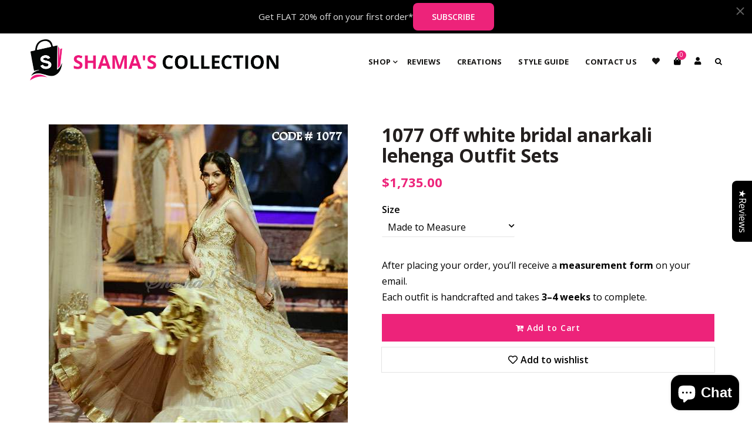

--- FILE ---
content_type: text/html; charset=utf-8
request_url: https://www.shamacollection.com/collections/women-bridal/products/1077-off-white-bridal-anarkali-lehenga
body_size: 41724
content:

<!doctype html>
<!--[if lt IE 7]><html class="no-js lt-ie9 lt-ie8 lt-ie7" lang="en"> <![endif]-->
<!--[if IE 7]><html class="no-js lt-ie9 lt-ie8" lang="en"> <![endif]-->
<!--[if IE 8]><html class="no-js lt-ie9" lang="en"> <![endif]-->
<!--[if IE 9 ]><html class="ie9 no-js"> <![endif]-->
<!--[if (gt IE 9)|!(IE)]><!--> <html class="no-js"> <!--<![endif]-->
<head>

  <!-- Basic page needs ================================================== -->
  <meta charset="utf-8">
  <!--[if IE]><meta http-equiv='X-UA-Compatible' content='IE=edge,chrome=1'><![endif]-->
  
  <link rel="shortcut icon" href="//www.shamacollection.com/cdn/shop/t/2/assets/favicon.png?v=120289571512481053581722008672" type="image/png" />
  
  <!-- Title and description ================================================== -->
  <title>
    1077 Off white bridal anarkali lehenga Outfit Sets &ndash; Shama’s Collection
  </title>
  
  <meta name="description" content="Featured is a beautiful bridal wear in off white which is composed of net and silk. Embellished with golden copper zardosi, the peice looks very royal. Empire waistline bodice with grand embroidery in ghera gives rich look. Rare combination of paneled and layered kali creates magical impact of the design. We recommend ">
  
  <!-- Social meta ================================================== -->
  

  <meta property="og:type" content="product">
  <meta property="og:title" content="1077 Off white bridal anarkali lehenga Outfit Sets">
  <meta property="og:url" content="https://www.shamacollection.com/products/1077-off-white-bridal-anarkali-lehenga">
  
  <meta property="og:image" content="http://www.shamacollection.com/cdn/shop/products/1077_grande.jpg?v=1614242126">
  <meta property="og:image:secure_url" content="https://www.shamacollection.com/cdn/shop/products/1077_grande.jpg?v=1614242126">
  
  <meta property="og:image" content="http://www.shamacollection.com/cdn/shop/products/1077-2_grande.jpg?v=1614242127">
  <meta property="og:image:secure_url" content="https://www.shamacollection.com/cdn/shop/products/1077-2_grande.jpg?v=1614242127">
  
  <meta property="og:price:amount" content="1,735.00">
  <meta property="og:price:currency" content="USD">


  <meta property="og:description" content="Featured is a beautiful bridal wear in off white which is composed of net and silk. Embellished with golden copper zardosi, the peice looks very royal. Empire waistline bodice with grand embroidery in ghera gives rich look. Rare combination of paneled and layered kali creates magical impact of the design. We recommend ">

<meta property="og:site_name" content="Shama’s Collection">



<meta name="twitter:card" content="summary">




  <meta name="twitter:title" content="1077 Off white bridal anarkali lehenga Outfit Sets">
  <meta name="twitter:description" content="Featured is a beautiful bridal wear in off white which is composed of net and silk. Embellished with golden copper zardosi, the peice looks very royal. Empire waistline bodice with grand embroidery in ghera gives rich look. Rare combination of paneled and layered kali creates magical impact of the design.">
  <meta name="twitter:image" content="https://www.shamacollection.com/cdn/shop/products/1077_medium.jpg?v=1614242126">
  <meta name="twitter:image:width" content="240">
  <meta name="twitter:image:height" content="240">


  <!-- Helpers ================================================== -->
  <link rel="canonical" href="https://www.shamacollection.com/products/1077-off-white-bridal-anarkali-lehenga">
  <meta name="viewport" content="width=device-width,initial-scale=1">
  <meta name="theme-color" content="#ed237a">
  <!-- CSS ================================================== -->
<link href="//www.shamacollection.com/cdn/shop/t/2/assets/frame.scss.css?v=9069618519909219311762979219" rel="stylesheet" type="text/css" media="all" /> 
<link href="//www.shamacollection.com/cdn/shop/t/2/assets/style.css?v=49426403457887790881746531868" rel="stylesheet" type="text/css" media="all" />  
<link href="//www.shamacollection.com/cdn/shop/t/2/assets/slick.scss?v=132712847628197882741610000919" rel="stylesheet" type="text/css" media="all" />
<link href="//www.shamacollection.com/cdn/shop/t/2/assets/prettyPhoto.css?v=127577845115257541841610000870" rel="stylesheet" type="text/css" media="all" />  
<link href="//www.shamacollection.com/cdn/shop/t/2/assets/lightslider.css?v=35100890718072009381610000864" rel="stylesheet" type="text/css" media="all" />
<link href="//www.shamacollection.com/cdn/shop/t/2/assets/animate.css?v=170469424254788653381610000841" rel="stylesheet" type="text/css" media="all" />
<link href="//www.shamacollection.com/cdn/shop/t/2/assets/font-all.min.css?v=157224573197066317891610000853" rel="stylesheet" type="text/css" media="all" />  
  
  <link rel="stylesheet" type="text/css" href="//fonts.googleapis.com/css?family=Open+Sans:300,300italic,400,600,400italic,600italic,700,700italic,800,800italic">
  
  
  <link rel="stylesheet" type="text/css" href="//fonts.googleapis.com/css?family=Open+Sans:300,300italic,400,600,400italic,600italic,700,700italic,800,800italic">
  

  <link rel="stylesheet" type="text/css" href="//fonts.googleapis.com/css?family=Open+Sans:300,300italic,400,600,400italic,600italic,700,700italic,800,800italic">
  
  
  <link rel="stylesheet" type="text/css" href="//fonts.googleapis.com/css?family=Open+Sans:300,300italic,400,600,400italic,600italic,700,700italic,800,800italic">
    
  <script src="//code.jquery.com/jquery-3.2.1.min.js"></script>  
<script src="//ajax.googleapis.com/ajax/libs/jquery/1.8.1/jquery.min.js"></script> 
<script src="//www.shamacollection.com/cdn/shop/t/2/assets/header.js?v=103730964264396812221610000919" type="text/javascript"></script>




<script>
  window.preloader_enable = false;
  window.use_sticky = true;
  window.ajax_cart = true;
  window.money_format = "<span class=money>${{amount}} USD</span>";
  window.shop_currency = "USD";    
 // window.money_format = "<span class=money>${{amount}}</span>";
  window.shop_currency = "USD";
  window.show_multiple_currencies = true;
  window.enable_sidebar_multiple_choice = false;
  window.loading_url = "//www.shamacollection.com/cdn/shop/t/2/assets/loading.gif?v=50837312686733260831610000864";     
  window.dropdowncart_type = "hover";
  window.file_url = "//www.shamacollection.com/cdn/shop/files/?3209";
  window.asset_url = "";
  window.items="Items";
  window.many_in_stock="Many In Stock";
  window.out_of_stock=" Out of stock";
  window.in_stock=" In Stock";
  window.unavailable="Unavailable";
  window.product_name="Product Name";
  window.product_image="Product Image";
  window.product_desc="Product Description";
  window.available_stock="Available In stock";
  window.unavailable_stock="Unavailable In stock";
  window.compare_note="Product Added over 8 product !. Do you want to compare 8 added product ?";
  window.added_to_cmp="Added to compare";
  window.add_to_cmp="Add to compare";
  window.select_options="Select options";
  window.add_to_cart="Add to Cart";
  window.confirm_box="Yes,I want view it!";
  window.cancelButtonText="Continue";
  window.remove="Remove";
  window.use_color_swatch = false;
  window.newsletter_popup = false;  
  var  compare_list = []; 
</script>  




  
  <!-- Header hook for plugins ================================================== -->
  <script>window.performance && window.performance.mark && window.performance.mark('shopify.content_for_header.start');</script><meta name="facebook-domain-verification" content="j7mb7mstkp686i4jfswj1ynfzpbwe0">
<meta name="google-site-verification" content="ocGCBTkJ_RzeNAm5o0P0yRn_Kf9tPgUiy23wYqLzSYA">
<meta id="shopify-digital-wallet" name="shopify-digital-wallet" content="/52158103714/digital_wallets/dialog">
<meta name="shopify-checkout-api-token" content="1d20b1c1c123b2c673ae92266306c65c">
<link rel="alternate" type="application/json+oembed" href="https://www.shamacollection.com/products/1077-off-white-bridal-anarkali-lehenga.oembed">
<script async="async" src="/checkouts/internal/preloads.js?locale=en-US"></script>
<link rel="preconnect" href="https://shop.app" crossorigin="anonymous">
<script async="async" src="https://shop.app/checkouts/internal/preloads.js?locale=en-US&shop_id=52158103714" crossorigin="anonymous"></script>
<script id="apple-pay-shop-capabilities" type="application/json">{"shopId":52158103714,"countryCode":"US","currencyCode":"USD","merchantCapabilities":["supports3DS"],"merchantId":"gid:\/\/shopify\/Shop\/52158103714","merchantName":"Shama’s Collection","requiredBillingContactFields":["postalAddress","email","phone"],"requiredShippingContactFields":["postalAddress","email","phone"],"shippingType":"shipping","supportedNetworks":["visa","masterCard","amex","discover","elo","jcb"],"total":{"type":"pending","label":"Shama’s Collection","amount":"1.00"},"shopifyPaymentsEnabled":true,"supportsSubscriptions":true}</script>
<script id="shopify-features" type="application/json">{"accessToken":"1d20b1c1c123b2c673ae92266306c65c","betas":["rich-media-storefront-analytics"],"domain":"www.shamacollection.com","predictiveSearch":true,"shopId":52158103714,"locale":"en"}</script>
<script>var Shopify = Shopify || {};
Shopify.shop = "shamacollection.myshopify.com";
Shopify.locale = "en";
Shopify.currency = {"active":"USD","rate":"1.0"};
Shopify.country = "US";
Shopify.theme = {"name":"Sheena","id":117781561506,"schema_name":"Timzee","schema_version":"1.0","theme_store_id":null,"role":"main"};
Shopify.theme.handle = "null";
Shopify.theme.style = {"id":null,"handle":null};
Shopify.cdnHost = "www.shamacollection.com/cdn";
Shopify.routes = Shopify.routes || {};
Shopify.routes.root = "/";</script>
<script type="module">!function(o){(o.Shopify=o.Shopify||{}).modules=!0}(window);</script>
<script>!function(o){function n(){var o=[];function n(){o.push(Array.prototype.slice.apply(arguments))}return n.q=o,n}var t=o.Shopify=o.Shopify||{};t.loadFeatures=n(),t.autoloadFeatures=n()}(window);</script>
<script>
  window.ShopifyPay = window.ShopifyPay || {};
  window.ShopifyPay.apiHost = "shop.app\/pay";
  window.ShopifyPay.redirectState = null;
</script>
<script id="shop-js-analytics" type="application/json">{"pageType":"product"}</script>
<script defer="defer" async type="module" src="//www.shamacollection.com/cdn/shopifycloud/shop-js/modules/v2/client.init-shop-cart-sync_C5BV16lS.en.esm.js"></script>
<script defer="defer" async type="module" src="//www.shamacollection.com/cdn/shopifycloud/shop-js/modules/v2/chunk.common_CygWptCX.esm.js"></script>
<script type="module">
  await import("//www.shamacollection.com/cdn/shopifycloud/shop-js/modules/v2/client.init-shop-cart-sync_C5BV16lS.en.esm.js");
await import("//www.shamacollection.com/cdn/shopifycloud/shop-js/modules/v2/chunk.common_CygWptCX.esm.js");

  window.Shopify.SignInWithShop?.initShopCartSync?.({"fedCMEnabled":true,"windoidEnabled":true});

</script>
<script>
  window.Shopify = window.Shopify || {};
  if (!window.Shopify.featureAssets) window.Shopify.featureAssets = {};
  window.Shopify.featureAssets['shop-js'] = {"shop-cart-sync":["modules/v2/client.shop-cart-sync_ZFArdW7E.en.esm.js","modules/v2/chunk.common_CygWptCX.esm.js"],"init-fed-cm":["modules/v2/client.init-fed-cm_CmiC4vf6.en.esm.js","modules/v2/chunk.common_CygWptCX.esm.js"],"shop-button":["modules/v2/client.shop-button_tlx5R9nI.en.esm.js","modules/v2/chunk.common_CygWptCX.esm.js"],"shop-cash-offers":["modules/v2/client.shop-cash-offers_DOA2yAJr.en.esm.js","modules/v2/chunk.common_CygWptCX.esm.js","modules/v2/chunk.modal_D71HUcav.esm.js"],"init-windoid":["modules/v2/client.init-windoid_sURxWdc1.en.esm.js","modules/v2/chunk.common_CygWptCX.esm.js"],"shop-toast-manager":["modules/v2/client.shop-toast-manager_ClPi3nE9.en.esm.js","modules/v2/chunk.common_CygWptCX.esm.js"],"init-shop-email-lookup-coordinator":["modules/v2/client.init-shop-email-lookup-coordinator_B8hsDcYM.en.esm.js","modules/v2/chunk.common_CygWptCX.esm.js"],"init-shop-cart-sync":["modules/v2/client.init-shop-cart-sync_C5BV16lS.en.esm.js","modules/v2/chunk.common_CygWptCX.esm.js"],"avatar":["modules/v2/client.avatar_BTnouDA3.en.esm.js"],"pay-button":["modules/v2/client.pay-button_FdsNuTd3.en.esm.js","modules/v2/chunk.common_CygWptCX.esm.js"],"init-customer-accounts":["modules/v2/client.init-customer-accounts_DxDtT_ad.en.esm.js","modules/v2/client.shop-login-button_C5VAVYt1.en.esm.js","modules/v2/chunk.common_CygWptCX.esm.js","modules/v2/chunk.modal_D71HUcav.esm.js"],"init-shop-for-new-customer-accounts":["modules/v2/client.init-shop-for-new-customer-accounts_ChsxoAhi.en.esm.js","modules/v2/client.shop-login-button_C5VAVYt1.en.esm.js","modules/v2/chunk.common_CygWptCX.esm.js","modules/v2/chunk.modal_D71HUcav.esm.js"],"shop-login-button":["modules/v2/client.shop-login-button_C5VAVYt1.en.esm.js","modules/v2/chunk.common_CygWptCX.esm.js","modules/v2/chunk.modal_D71HUcav.esm.js"],"init-customer-accounts-sign-up":["modules/v2/client.init-customer-accounts-sign-up_CPSyQ0Tj.en.esm.js","modules/v2/client.shop-login-button_C5VAVYt1.en.esm.js","modules/v2/chunk.common_CygWptCX.esm.js","modules/v2/chunk.modal_D71HUcav.esm.js"],"shop-follow-button":["modules/v2/client.shop-follow-button_Cva4Ekp9.en.esm.js","modules/v2/chunk.common_CygWptCX.esm.js","modules/v2/chunk.modal_D71HUcav.esm.js"],"checkout-modal":["modules/v2/client.checkout-modal_BPM8l0SH.en.esm.js","modules/v2/chunk.common_CygWptCX.esm.js","modules/v2/chunk.modal_D71HUcav.esm.js"],"lead-capture":["modules/v2/client.lead-capture_Bi8yE_yS.en.esm.js","modules/v2/chunk.common_CygWptCX.esm.js","modules/v2/chunk.modal_D71HUcav.esm.js"],"shop-login":["modules/v2/client.shop-login_D6lNrXab.en.esm.js","modules/v2/chunk.common_CygWptCX.esm.js","modules/v2/chunk.modal_D71HUcav.esm.js"],"payment-terms":["modules/v2/client.payment-terms_CZxnsJam.en.esm.js","modules/v2/chunk.common_CygWptCX.esm.js","modules/v2/chunk.modal_D71HUcav.esm.js"]};
</script>
<script>(function() {
  var isLoaded = false;
  function asyncLoad() {
    if (isLoaded) return;
    isLoaded = true;
    var urls = ["https:\/\/cdn.vstar.app\/static\/js\/thankyou.js?shop=shamacollection.myshopify.com","https:\/\/script.pop-convert.com\/new-micro\/production.pc.min.js?unique_id=shamacollection.myshopify.com\u0026shop=shamacollection.myshopify.com","https:\/\/cdn.s3.pop-convert.com\/pcjs.production.min.js?unique_id=shamacollection.myshopify.com\u0026shop=shamacollection.myshopify.com"];
    for (var i = 0; i < urls.length; i++) {
      var s = document.createElement('script');
      s.type = 'text/javascript';
      s.async = true;
      s.src = urls[i];
      var x = document.getElementsByTagName('script')[0];
      x.parentNode.insertBefore(s, x);
    }
  };
  if(window.attachEvent) {
    window.attachEvent('onload', asyncLoad);
  } else {
    window.addEventListener('load', asyncLoad, false);
  }
})();</script>
<script id="__st">var __st={"a":52158103714,"offset":-18000,"reqid":"26387e27-6155-432d-b500-ea0933d98212-1768783426","pageurl":"www.shamacollection.com\/collections\/women-bridal\/products\/1077-off-white-bridal-anarkali-lehenga","u":"21315b493013","p":"product","rtyp":"product","rid":6538981277858};</script>
<script>window.ShopifyPaypalV4VisibilityTracking = true;</script>
<script id="captcha-bootstrap">!function(){'use strict';const t='contact',e='account',n='new_comment',o=[[t,t],['blogs',n],['comments',n],[t,'customer']],c=[[e,'customer_login'],[e,'guest_login'],[e,'recover_customer_password'],[e,'create_customer']],r=t=>t.map((([t,e])=>`form[action*='/${t}']:not([data-nocaptcha='true']) input[name='form_type'][value='${e}']`)).join(','),a=t=>()=>t?[...document.querySelectorAll(t)].map((t=>t.form)):[];function s(){const t=[...o],e=r(t);return a(e)}const i='password',u='form_key',d=['recaptcha-v3-token','g-recaptcha-response','h-captcha-response',i],f=()=>{try{return window.sessionStorage}catch{return}},m='__shopify_v',_=t=>t.elements[u];function p(t,e,n=!1){try{const o=window.sessionStorage,c=JSON.parse(o.getItem(e)),{data:r}=function(t){const{data:e,action:n}=t;return t[m]||n?{data:e,action:n}:{data:t,action:n}}(c);for(const[e,n]of Object.entries(r))t.elements[e]&&(t.elements[e].value=n);n&&o.removeItem(e)}catch(o){console.error('form repopulation failed',{error:o})}}const l='form_type',E='cptcha';function T(t){t.dataset[E]=!0}const w=window,h=w.document,L='Shopify',v='ce_forms',y='captcha';let A=!1;((t,e)=>{const n=(g='f06e6c50-85a8-45c8-87d0-21a2b65856fe',I='https://cdn.shopify.com/shopifycloud/storefront-forms-hcaptcha/ce_storefront_forms_captcha_hcaptcha.v1.5.2.iife.js',D={infoText:'Protected by hCaptcha',privacyText:'Privacy',termsText:'Terms'},(t,e,n)=>{const o=w[L][v],c=o.bindForm;if(c)return c(t,g,e,D).then(n);var r;o.q.push([[t,g,e,D],n]),r=I,A||(h.body.append(Object.assign(h.createElement('script'),{id:'captcha-provider',async:!0,src:r})),A=!0)});var g,I,D;w[L]=w[L]||{},w[L][v]=w[L][v]||{},w[L][v].q=[],w[L][y]=w[L][y]||{},w[L][y].protect=function(t,e){n(t,void 0,e),T(t)},Object.freeze(w[L][y]),function(t,e,n,w,h,L){const[v,y,A,g]=function(t,e,n){const i=e?o:[],u=t?c:[],d=[...i,...u],f=r(d),m=r(i),_=r(d.filter((([t,e])=>n.includes(e))));return[a(f),a(m),a(_),s()]}(w,h,L),I=t=>{const e=t.target;return e instanceof HTMLFormElement?e:e&&e.form},D=t=>v().includes(t);t.addEventListener('submit',(t=>{const e=I(t);if(!e)return;const n=D(e)&&!e.dataset.hcaptchaBound&&!e.dataset.recaptchaBound,o=_(e),c=g().includes(e)&&(!o||!o.value);(n||c)&&t.preventDefault(),c&&!n&&(function(t){try{if(!f())return;!function(t){const e=f();if(!e)return;const n=_(t);if(!n)return;const o=n.value;o&&e.removeItem(o)}(t);const e=Array.from(Array(32),(()=>Math.random().toString(36)[2])).join('');!function(t,e){_(t)||t.append(Object.assign(document.createElement('input'),{type:'hidden',name:u})),t.elements[u].value=e}(t,e),function(t,e){const n=f();if(!n)return;const o=[...t.querySelectorAll(`input[type='${i}']`)].map((({name:t})=>t)),c=[...d,...o],r={};for(const[a,s]of new FormData(t).entries())c.includes(a)||(r[a]=s);n.setItem(e,JSON.stringify({[m]:1,action:t.action,data:r}))}(t,e)}catch(e){console.error('failed to persist form',e)}}(e),e.submit())}));const S=(t,e)=>{t&&!t.dataset[E]&&(n(t,e.some((e=>e===t))),T(t))};for(const o of['focusin','change'])t.addEventListener(o,(t=>{const e=I(t);D(e)&&S(e,y())}));const B=e.get('form_key'),M=e.get(l),P=B&&M;t.addEventListener('DOMContentLoaded',(()=>{const t=y();if(P)for(const e of t)e.elements[l].value===M&&p(e,B);[...new Set([...A(),...v().filter((t=>'true'===t.dataset.shopifyCaptcha))])].forEach((e=>S(e,t)))}))}(h,new URLSearchParams(w.location.search),n,t,e,['guest_login'])})(!0,!0)}();</script>
<script integrity="sha256-4kQ18oKyAcykRKYeNunJcIwy7WH5gtpwJnB7kiuLZ1E=" data-source-attribution="shopify.loadfeatures" defer="defer" src="//www.shamacollection.com/cdn/shopifycloud/storefront/assets/storefront/load_feature-a0a9edcb.js" crossorigin="anonymous"></script>
<script crossorigin="anonymous" defer="defer" src="//www.shamacollection.com/cdn/shopifycloud/storefront/assets/shopify_pay/storefront-65b4c6d7.js?v=20250812"></script>
<script data-source-attribution="shopify.dynamic_checkout.dynamic.init">var Shopify=Shopify||{};Shopify.PaymentButton=Shopify.PaymentButton||{isStorefrontPortableWallets:!0,init:function(){window.Shopify.PaymentButton.init=function(){};var t=document.createElement("script");t.src="https://www.shamacollection.com/cdn/shopifycloud/portable-wallets/latest/portable-wallets.en.js",t.type="module",document.head.appendChild(t)}};
</script>
<script data-source-attribution="shopify.dynamic_checkout.buyer_consent">
  function portableWalletsHideBuyerConsent(e){var t=document.getElementById("shopify-buyer-consent"),n=document.getElementById("shopify-subscription-policy-button");t&&n&&(t.classList.add("hidden"),t.setAttribute("aria-hidden","true"),n.removeEventListener("click",e))}function portableWalletsShowBuyerConsent(e){var t=document.getElementById("shopify-buyer-consent"),n=document.getElementById("shopify-subscription-policy-button");t&&n&&(t.classList.remove("hidden"),t.removeAttribute("aria-hidden"),n.addEventListener("click",e))}window.Shopify?.PaymentButton&&(window.Shopify.PaymentButton.hideBuyerConsent=portableWalletsHideBuyerConsent,window.Shopify.PaymentButton.showBuyerConsent=portableWalletsShowBuyerConsent);
</script>
<script data-source-attribution="shopify.dynamic_checkout.cart.bootstrap">document.addEventListener("DOMContentLoaded",(function(){function t(){return document.querySelector("shopify-accelerated-checkout-cart, shopify-accelerated-checkout")}if(t())Shopify.PaymentButton.init();else{new MutationObserver((function(e,n){t()&&(Shopify.PaymentButton.init(),n.disconnect())})).observe(document.body,{childList:!0,subtree:!0})}}));
</script>
<script id='scb4127' type='text/javascript' async='' src='https://www.shamacollection.com/cdn/shopifycloud/privacy-banner/storefront-banner.js'></script><link id="shopify-accelerated-checkout-styles" rel="stylesheet" media="screen" href="https://www.shamacollection.com/cdn/shopifycloud/portable-wallets/latest/accelerated-checkout-backwards-compat.css" crossorigin="anonymous">
<style id="shopify-accelerated-checkout-cart">
        #shopify-buyer-consent {
  margin-top: 1em;
  display: inline-block;
  width: 100%;
}

#shopify-buyer-consent.hidden {
  display: none;
}

#shopify-subscription-policy-button {
  background: none;
  border: none;
  padding: 0;
  text-decoration: underline;
  font-size: inherit;
  cursor: pointer;
}

#shopify-subscription-policy-button::before {
  box-shadow: none;
}

      </style>
<script id="sections-script" data-sections="footer-model-6" defer="defer" src="//www.shamacollection.com/cdn/shop/t/2/compiled_assets/scripts.js?3209"></script>
<script>window.performance && window.performance.mark && window.performance.mark('shopify.content_for_header.end');</script>  
  <script type="text/javascript">
    delete History
</script>
  
  <meta name="p:domain_verify" content="7f09f6598db078b61223f4d7bb981711"/>
<script data-ad-client="ca-pub-4783365681177668" async src="https://pagead2.googlesyndication.com/pagead/js/adsbygoogle.js"></script>
<script type="text/javascript" src="https://www.bugherd.com/sidebarv2.js?apikey=8osmvttot1ljbfszxxn7sw" async="true"></script>

<script async src="https://pagead2.googlesyndication.com/pagead/js/adsbygoogle.js?client=ca-pub-4783365681177668"
     crossorigin="anonymous"></script>

<script>
window.mlvedaShopCurrency = "USD";
window.shopCurrency = "USD";
window.supported_currencies = "USD GBP EUR CAD AUD INR JPY";
</script>

  <script type="text/javascript">
    (function(c,l,a,r,i,t,y){
        c[a]=c[a]||function(){(c[a].q=c[a].q||[]).push(arguments)};
        t=l.createElement(r);t.async=1;t.src="https://www.clarity.ms/tag/"+i;
        y=l.getElementsByTagName(r)[0];y.parentNode.insertBefore(t,y);
    })(window, document, "clarity", "script", "o325ypi0qz");
</script>

  <link rel="stylesheet" href="https://cdnjs.cloudflare.com/ajax/libs/font-awesome/4.7.0/css/font-awesome.min.css">

 

<!-- BEGIN app block: shopify://apps/lookfy-gallery/blocks/app-embed/596af5f6-9933-4730-95c2-f7d8d52a0c3e --><!-- BEGIN app snippet: javascript -->
<script type="text/javascript">
window.lfPageType??="product";
window.lfPageId??="6538981277858";
window.lfHandle??="products/1077-off-white-bridal-anarkali-lehenga";
window.lfShopID??="52158103714";
window.lfShopUrl??="https://www.shamacollection.com";
window.lfIsoCode??="en";
window.lfCountry??="en";
window.lfLanguages??=[{"shop_locale":{"locale":"en","enabled":true,"primary":true,"published":true}}];
window.lfCurrencyFormat??="${{amount}} USD";
window.lfMoneyFormat??="${{amount}}";
window.lfCartAdd??="/cart/add";
window.lfCartUrl??="/cart";
window.lfShopLang??={"all":"All","sale":"Sale","shop_now":"Shop Now","sold_out":"Sold Out","load_more":"Load More","add_to_cart":"Add to Cart","description":"Description","in_this_photo":"In this media","shop_the_look":"Shop the Look","badge_discount":"Off","choose_options":"Choose Options","volume_pricing":"Volume pricing available","add_all_to_cart":"Add All to Cart","view_full_details":"View Full Details","add_to_cart_select":"Select {attribute_label}"};
window.lfShopTrans??=null;
window.lfCustomJs??=null;
window.lfCustomCss??=null;
window.lfPopupCss??=null;
window.lfTooltipPosition??="normal";
window.lfPlan??="free";
window.lfPlanDev??="";
window.lfHeading??=null;
window.lfStlFont??=null;
window.lfLibs??={};
</script><style data-shopify>


</style><!-- END app snippet -->
<!-- END app block --><!-- BEGIN app block: shopify://apps/gsc-countdown-timer/blocks/countdown-bar/58dc5b1b-43d2-4209-b1f3-52aff31643ed --><style>
  .gta-block__error {
    display: flex;
    flex-flow: column nowrap;
    gap: 12px;
    padding: 32px;
    border-radius: 12px;
    margin: 12px 0;
    background-color: #fff1e3;
    color: #412d00;
  }

  .gta-block__error-title {
    font-size: 18px;
    font-weight: 600;
    line-height: 28px;
  }

  .gta-block__error-body {
    font-size: 14px;
    line-height: 24px;
  }
</style>

<script>
  (function () {
    try {
      window.GSC_COUNTDOWN_META = {
        product_collections: [{"id":456211202307,"handle":"sangeet","title":"Sangeet","updated_at":"2025-10-28T08:46:36-04:00","body_html":"","published_at":"2025-10-28T07:33:53-04:00","sort_order":"best-selling","template_suffix":"","disjunctive":false,"rules":[{"column":"tag","relation":"equals","condition":"Sangeet"}],"published_scope":"web"},{"id":260520706210,"handle":"women-1","title":"Women","updated_at":"2025-11-12T03:17:02-05:00","body_html":null,"published_at":"2021-02-25T03:57:01-05:00","sort_order":"manual","template_suffix":null,"disjunctive":false,"rules":[{"column":"tag","relation":"equals","condition":"Women"}],"published_scope":"web"},{"id":260521525410,"handle":"women-anarkali","title":"Women - Anarkali","updated_at":"2025-11-12T02:32:33-05:00","body_html":null,"published_at":"2021-02-25T03:57:08-05:00","sort_order":"created-desc","template_suffix":null,"disjunctive":false,"rules":[{"column":"tag","relation":"equals","condition":"Women"},{"column":"tag","relation":"equals","condition":"Anarkali"}],"published_scope":"web"},{"id":260521558178,"handle":"women-anarkali-anarkali-gown","title":"Women - Anarkali - Anarkali Gown","updated_at":"2025-11-12T02:32:33-05:00","body_html":null,"published_at":"2021-02-25T03:57:08-05:00","sort_order":"created-desc","template_suffix":null,"disjunctive":false,"rules":[{"column":"tag","relation":"equals","condition":"Women"},{"column":"tag","relation":"equals","condition":"Anarkali"},{"column":"tag","relation":"equals","condition":"Anarkali Gown"}],"published_scope":"web"},{"id":260520738978,"handle":"women-bridal","title":"Women - Bridal","updated_at":"2025-11-12T02:32:27-05:00","body_html":null,"published_at":"2021-02-25T03:57:02-05:00","sort_order":"created-desc","template_suffix":null,"disjunctive":false,"rules":[{"column":"tag","relation":"equals","condition":"Women"},{"column":"tag","relation":"equals","condition":"Bridal"}],"published_scope":"web"},{"id":260520771746,"handle":"women-bridal-anarkali-gown","title":"Women - Bridal - Anarkali Gown","updated_at":"2025-10-04T15:05:32-04:00","body_html":null,"published_at":"2021-02-25T03:57:02-05:00","sort_order":"created-desc","template_suffix":null,"disjunctive":false,"rules":[{"column":"tag","relation":"equals","condition":"Women"},{"column":"tag","relation":"equals","condition":"Bridal"},{"column":"tag","relation":"equals","condition":"Anarkali Gown"}],"published_scope":"web"},{"id":260520804514,"handle":"women-bridal-anarkali-lehenga","title":"Women - Bridal - Anarkali Lehenga","updated_at":"2025-10-04T15:05:32-04:00","body_html":null,"published_at":"2021-02-25T03:57:02-05:00","sort_order":"created-desc","template_suffix":null,"disjunctive":false,"rules":[{"column":"tag","relation":"equals","condition":"Women"},{"column":"tag","relation":"equals","condition":"Bridal"},{"column":"tag","relation":"equals","condition":"Anarkali Lehenga"}],"published_scope":"web"},{"id":260521590946,"handle":"women-lehengas","title":"Women - Lehengas","updated_at":"2025-10-30T13:40:02-04:00","body_html":null,"published_at":"2021-02-25T03:57:08-05:00","sort_order":"created-desc","template_suffix":null,"disjunctive":false,"rules":[{"column":"tag","relation":"equals","condition":"Women"},{"column":"tag","relation":"equals","condition":"Lehengas"}],"published_scope":"web"},{"id":260521623714,"handle":"women-lehengas-anarkali-lehenga","title":"Women - Lehengas - Anarkali Lehenga","updated_at":"2025-10-04T15:05:31-04:00","body_html":null,"published_at":"2021-02-25T03:57:08-05:00","sort_order":"created-desc","template_suffix":null,"disjunctive":false,"rules":[{"column":"tag","relation":"equals","condition":"Women"},{"column":"tag","relation":"equals","condition":"Lehengas"},{"column":"tag","relation":"equals","condition":"Anarkali Lehenga"}],"published_scope":"web"}],
        product_tags: ["Anarkali","anarkali gown","Anarkali Lehenga","bridal","copper","gold","import_2021_02_25_075035","joined-description-fields","Lehengas","off white","Sangeet","Women"],
      };

      const widgets = [{"bar":{"sticky":false,"justify":"center","position":"top","closeButton":{"color":"#616161","enabled":true}},"key":"GSC-BAR-TJgriAXartFB","type":"bar","timer":{"date":"2025-10-15T00:00:00.000Z","mode":"evergreen","daily":{"tz":"Etc\/GMT-0","endHours":14,"endMinutes":0,"repeatDays":[0,1,2,3,4,5,6],"startHours":10,"startMinutes":0},"hours":72,"onEnd":"restart","minutes":0,"seconds":0,"scheduling":{"end":null,"start":null}},"content":{"align":"center","items":[{"id":"text-jxdkIZDLkmrd","type":"text","align":"left","color":"#ffffff","value":"Get 20% off on your first order*","enabled":false,"padding":{"mobile":{},"desktop":{}},"fontFamily":"font1","fontWeight":"400","textTransform":"unset","mobileFontSize":"16px","desktopFontSize":"24px","mobileLineHeight":"1.3","desktopLineHeight":"1.2","mobileLetterSpacing":"0","desktopLetterSpacing":"0"},{"id":"text-VCEcMVVzfmhj","type":"text","align":"left","color":"#e0e0e0","value":"Get FLAT 20% off on your first order*","enabled":true,"padding":{"mobile":{},"desktop":{}},"fontFamily":"font1","fontWeight":"500","textTransform":"unset","mobileFontSize":"12px","desktopFontSize":"15px","mobileLineHeight":"1.3","desktopLineHeight":"1.3","mobileLetterSpacing":"0","desktopLetterSpacing":"0"},{"id":"timer-yYULmHzBwPNT","type":"timer","view":"custom","border":{"size":"2px","color":"#FFFFFF","enabled":false},"digits":{"gap":"0px","color":"#ffffff","fontSize":"60px","fontFamily":"font2","fontWeight":"600"},"labels":{"days":"days","color":"#ffffff","hours":"hours","enabled":true,"minutes":"mins","seconds":"secs","fontSize":"24px","fontFamily":"font3","fontWeight":"500","milliseconds":"ms","textTransform":"unset"},"layout":"separate","margin":{"mobile":{},"desktop":{}},"radius":{"value":"16px","enabled":false},"shadow":{"type":"","color":"black","enabled":true},"enabled":false,"padding":{"mobile":{},"desktop":{"top":"0px"}},"fontSize":{"mobile":"14px","desktop":"18px"},"separator":{"type":"colon","color":"#ffffff","enabled":true},"background":{"blur":"2px","color":"#eeeeee","enabled":false},"unitFormat":"d:h:m:s","mobileWidth":"160px","desktopWidth":"224px"},{"id":"button-nsfBxHHApJyE","href":"https:\/\/www.shamacollection.com\/pages\/subscribe","type":"button","label":"SUBSCRIBE","width":"content","border":{"size":"2px","color":"#000000","enabled":false},"margin":{"mobile":{"top":"0px","left":"0px","right":"0px","bottom":"0px"},"desktop":{"top":"0px","left":"0px","right":"0px","bottom":"0px"}},"radius":{"value":"8px","enabled":true},"target":"_blank","enabled":true,"padding":{"mobile":{"top":"8px","left":"12px","right":"12px","bottom":"8px"},"desktop":{"top":"12px","left":"32px","right":"32px","bottom":"12px"}},"textColor":"#ffffff","background":{"blur":"0px","color":"#ed237a","enabled":true},"fontFamily":"font1","fontWeight":"600","textTransform":"unset","mobileFontSize":"12px","desktopFontSize":"14px","mobileLetterSpacing":"0","desktopLetterSpacing":"0"},{"id":"coupon-ElrlQthKeciP","code":"PASTE YOUR CODE","icon":{"type":"discount-star","enabled":true},"type":"coupon","label":"Save 35%","action":"copy","border":{"size":"1px","color":"#747474","enabled":true},"margin":{"mobile":{"top":"0px","left":"0px","right":"0px","bottom":"0px"},"desktop":{"top":"0px","left":"0px","right":"0px","bottom":"0px"}},"radius":{"value":"6px","enabled":true},"enabled":false,"padding":{"mobile":{"top":"4px","left":"12px","right":"12px","bottom":"4px"},"desktop":{"top":"8px","left":"16px","right":"16px","bottom":"8px"}},"textColor":"#ffffff","background":{"blur":"0px","color":"#2a2a2a","enabled":true},"fontFamily":"font1","fontWeight":"600","textTransform":"uppercase","mobileFontSize":"12px","desktopFontSize":"14px"}],"border":{"size":"1px","color":"#000000","enabled":false},"layout":"column","margin":{"mobile":{"top":"0px","left":"0px","right":"0px","bottom":"0px"},"desktop":{"top":"0px","left":"0px","right":"0px","bottom":"0px"}},"radius":{"value":"8px","enabled":false},"padding":{"mobile":{"top":"4px","left":"0px","right":"0px","bottom":"4px"},"desktop":{"top":"5px","left":"28px","right":"28px","bottom":"5px"}},"mobileGap":"6px","background":{"src":null,"blur":"8px","source":"color","bgColor":"#000000","enabled":true,"overlayColor":"rgba(0,0,0,0)"},"desktopGap":"20px","mobileWidth":"100%","desktopWidth":"400px","backgroundClick":{"url":"http:\/\/shamacollection.com\/pages\/subscribe","target":"_self","enabled":true}},"enabled":true,"general":{"font1":"inherit","font2":"inherit","font3":"inherit","preset":"bar3","breakpoint":"768px"},"section":null,"userCss":"","targeting":{"geo":null,"pages":{"cart":true,"home":true,"other":true,"password":true,"products":{"mode":"all","tags":[],"enabled":true,"specificProducts":[],"productsInCollections":[]},"collections":{"mode":"all","items":[],"enabled":true}}}},{"bar":{"sticky":true,"justify":"center","position":"bottom","closeButton":{"color":"#616161","enabled":true}},"key":"GSC-BAR-aDwqzxIvQpaG","type":"bar","timer":{"date":"2025-10-15T00:00:00.000Z","mode":"evergreen","daily":{"tz":"Etc\/GMT-0","endHours":14,"endMinutes":0,"repeatDays":[0,1,2,3,4,5,6],"startHours":10,"startMinutes":0},"hours":72,"onEnd":"restart","minutes":0,"seconds":0,"scheduling":{"end":null,"start":null}},"content":{"align":"center","items":[{"id":"text-TqJOiyeRxmCP","type":"text","align":"left","color":"#ffffff","value":"Get 20% off on your first order*","enabled":false,"padding":{"mobile":{},"desktop":{}},"fontFamily":"font1","fontWeight":"400","textTransform":"unset","mobileFontSize":"16px","desktopFontSize":"24px","mobileLineHeight":"1.3","desktopLineHeight":"1.2","mobileLetterSpacing":"0","desktopLetterSpacing":"0"},{"id":"text-NlcJeZLulToc","type":"text","align":"left","color":"#e0e0e0","value":"Get FLAT 20% off on your first order*","enabled":true,"padding":{"mobile":{},"desktop":{}},"fontFamily":"font1","fontWeight":"600","textTransform":"unset","mobileFontSize":"12px","desktopFontSize":"15px","mobileLineHeight":"1.3","desktopLineHeight":"1.3","mobileLetterSpacing":"0","desktopLetterSpacing":"0"},{"id":"timer-bkrnVoXMZCck","type":"timer","view":"custom","border":{"size":"2px","color":"#FFFFFF","enabled":false},"digits":{"gap":"0px","color":"#ffffff","fontSize":"60px","fontFamily":"font2","fontWeight":"600"},"labels":{"days":"days","color":"#ffffff","hours":"hours","enabled":true,"minutes":"mins","seconds":"secs","fontSize":"24px","fontFamily":"font3","fontWeight":"500","milliseconds":"ms","textTransform":"unset"},"layout":"separate","margin":{"mobile":{},"desktop":{}},"radius":{"value":"16px","enabled":false},"shadow":{"type":"","color":"black","enabled":true},"enabled":false,"padding":{"mobile":{},"desktop":{"top":"0px"}},"fontSize":{"mobile":"14px","desktop":"18px"},"separator":{"type":"colon","color":"#ffffff","enabled":true},"background":{"blur":"2px","color":"#eeeeee","enabled":false},"unitFormat":"d:h:m:s","mobileWidth":"160px","desktopWidth":"224px"},{"id":"button-KajOVpIoCAmR","href":"https:\/\/www.shamacollection.com\/pages\/subscribe","type":"button","label":"SUBSCRIBE","width":"content","border":{"size":"2px","color":"#000000","enabled":false},"margin":{"mobile":{"top":"0px","left":"0px","right":"0px","bottom":"0px"},"desktop":{"top":"0px","left":"0px","right":"0px","bottom":"0px"}},"radius":{"value":"8px","enabled":true},"target":"_blank","enabled":true,"padding":{"mobile":{"top":"8px","left":"12px","right":"12px","bottom":"8px"},"desktop":{"top":"12px","left":"32px","right":"32px","bottom":"12px"}},"textColor":"#ffffff","background":{"blur":"0px","color":"#ed237a","enabled":true},"fontFamily":"font1","fontWeight":"600","textTransform":"unset","mobileFontSize":"12px","desktopFontSize":"14px","mobileLetterSpacing":"0","desktopLetterSpacing":"0"},{"id":"coupon-mTzvODMswqbC","code":"PASTE YOUR CODE","icon":{"type":"discount-star","enabled":true},"type":"coupon","label":"Save 35%","action":"copy","border":{"size":"1px","color":"#747474","enabled":true},"margin":{"mobile":{"top":"0px","left":"0px","right":"0px","bottom":"0px"},"desktop":{"top":"0px","left":"0px","right":"0px","bottom":"0px"}},"radius":{"value":"6px","enabled":true},"enabled":false,"padding":{"mobile":{"top":"4px","left":"12px","right":"12px","bottom":"4px"},"desktop":{"top":"8px","left":"16px","right":"16px","bottom":"8px"}},"textColor":"#ffffff","background":{"blur":"0px","color":"#2a2a2a","enabled":true},"fontFamily":"font1","fontWeight":"600","textTransform":"uppercase","mobileFontSize":"12px","desktopFontSize":"14px"}],"border":{"size":"1px","color":"#000000","enabled":false},"layout":"column","margin":{"mobile":{"top":"0px","left":"0px","right":"0px","bottom":"0px"},"desktop":{"top":"0px","left":"0px","right":"0px","bottom":"0px"}},"radius":{"value":"8px","enabled":false},"padding":{"mobile":{"top":"4px","left":"0px","right":"0px","bottom":"4px"},"desktop":{"top":"5px","left":"28px","right":"28px","bottom":"5px"}},"mobileGap":"6px","background":{"src":null,"blur":"8px","source":"color","bgColor":"#000000","enabled":true,"overlayColor":"rgba(0,0,0,0)"},"desktopGap":"20px","mobileWidth":"100%","desktopWidth":"400px","backgroundClick":{"url":"http:\/\/shamacollection.com\/pages\/subscribe","target":"_self","enabled":true}},"enabled":false,"general":{"font1":"inherit","font2":"inherit","font3":"inherit","preset":"bar3","breakpoint":"768px"},"section":null,"userCss":"","targeting":{"geo":null,"pages":{"cart":true,"home":true,"other":true,"password":true,"products":{"mode":"all","tags":[],"enabled":true,"specificProducts":[],"productsInCollections":[]},"collections":{"mode":"all","items":[],"enabled":true}}}},{"bar":{"sticky":true,"justify":"center","position":"top","closeButton":{"color":"#616161","enabled":true}},"key":"GSC-BAR-QPaKAXbGqYUd","type":"bar","timer":{"date":"2025-10-20T20:00:00.000-04:00","mode":"date","daily":{"tz":"Etc\/GMT-0","endHours":14,"endMinutes":0,"repeatDays":[0,1,2,3,4,5,6],"startHours":10,"startMinutes":0},"hours":72,"onEnd":"restart","minutes":0,"seconds":0,"scheduling":{"end":null,"start":null}},"content":{"align":"center","items":[{"id":"text-KFugLWnDbPWl","type":"text","align":"left","color":"#ffffff","value":"DIWALI DHAMAKA","enabled":true,"padding":{"mobile":{},"desktop":{}},"fontFamily":"font1","fontWeight":"700","textTransform":"unset","mobileFontSize":"16px","desktopFontSize":"24px","mobileLineHeight":"1.3","desktopLineHeight":"1.2","mobileLetterSpacing":"0","desktopLetterSpacing":"0"},{"id":"text-aIAWHSNtmVFT","type":"text","align":"left","color":"#e0e0e0","value":"Offer ends in:","enabled":true,"padding":{"mobile":{},"desktop":{}},"fontFamily":"font1","fontWeight":"400","textTransform":"unset","mobileFontSize":"12px","desktopFontSize":"15px","mobileLineHeight":"1.3","desktopLineHeight":"1.3","mobileLetterSpacing":"0","desktopLetterSpacing":"0"},{"id":"timer-GlIqKDBrFttz","type":"timer","view":"custom","border":{"size":"2px","color":"#FFFFFF","enabled":false},"digits":{"gap":"0px","color":"#ffffff","fontSize":"60px","fontFamily":"font2","fontWeight":"600"},"labels":{"days":"days","color":"#ffffff","hours":"hours","enabled":true,"minutes":"mins","seconds":"secs","fontSize":"24px","fontFamily":"font3","fontWeight":"500","milliseconds":"ms","textTransform":"unset"},"layout":"separate","margin":{"mobile":{},"desktop":{}},"radius":{"value":"16px","enabled":false},"shadow":{"type":"","color":"black","enabled":true},"enabled":true,"padding":{"mobile":{},"desktop":{"top":"0px"}},"fontSize":{"mobile":"14px","desktop":"18px"},"separator":{"type":"colon","color":"#ffffff","enabled":true},"background":{"blur":"2px","color":"#eeeeee","enabled":false},"unitFormat":"d:h:m:s","mobileWidth":"160px","desktopWidth":"224px"},{"id":"coupon-HXmKLBEaKybt","code":"DIWALI20","icon":{"type":"discount-star","enabled":true},"type":"coupon","label":"Save 20%","action":"copy","border":{"size":"1px","color":"#747474","enabled":true},"margin":{"mobile":{"top":"0px","left":"0px","right":"0px","bottom":"0px"},"desktop":{"top":"0px","left":"0px","right":"0px","bottom":"0px"}},"radius":{"value":"6px","enabled":true},"enabled":true,"padding":{"mobile":{"top":"4px","left":"12px","right":"12px","bottom":"4px"},"desktop":{"top":"8px","left":"16px","right":"16px","bottom":"8px"}},"textColor":"#ed237a","background":{"blur":"0px","color":"#ffffff","enabled":true},"fontFamily":"font1","fontWeight":"600","textTransform":"uppercase","mobileFontSize":"12px","desktopFontSize":"14px"},{"id":"button-NwGagNXOnlXQ","href":"","type":"button","label":"Coupon applied automatically on checkout","width":"content","border":{"size":"2px","color":"#000000","enabled":false},"margin":{"mobile":{"top":"0px","left":"0px","right":"0px","bottom":"0px"},"desktop":{"top":"0px","left":"0px","right":"0px","bottom":"0px"}},"radius":{"value":"8px","enabled":false},"target":"_self","enabled":true,"padding":{"mobile":{"top":"8px","left":"12px","right":"12px","bottom":"8px"},"desktop":{"top":"0px","left":"0px","right":"0px","bottom":"0px"}},"textColor":"#ffffff","background":{"blur":"0px","color":"#000000","enabled":true},"fontFamily":"font1","fontWeight":"400","textTransform":"unset","mobileFontSize":"8px","desktopFontSize":"10px","mobileLetterSpacing":"0","desktopLetterSpacing":"0px"}],"border":{"size":"1px","color":"#000000","enabled":false},"layout":"column","margin":{"mobile":{"top":"0px","left":"0px","right":"0px","bottom":"0px"},"desktop":{"top":"0px","left":"0px","right":"0px","bottom":"0px"}},"radius":{"value":"8px","enabled":false},"padding":{"mobile":{"top":"4px","left":"0px","right":"0px","bottom":"4px"},"desktop":{"top":"8px","left":"28px","right":"28px","bottom":"8px"}},"mobileGap":"6px","background":{"src":null,"blur":"8px","source":"color","bgColor":"#000000","enabled":true,"overlayColor":"rgba(0,0,0,0)"},"desktopGap":"24px","mobileWidth":"100%","desktopWidth":"400px","backgroundClick":{"url":"","target":"_self","enabled":false}},"enabled":false,"general":{"font1":"inherit","font2":"inherit","font3":"inherit","preset":"bar3","breakpoint":"768px"},"section":null,"userCss":"","targeting":{"geo":null,"pages":{"cart":true,"home":true,"other":true,"password":true,"products":{"mode":"all","tags":[],"enabled":true,"specificProducts":[],"productsInCollections":[]},"collections":{"mode":"all","items":[],"enabled":true}}}}];

      if (Array.isArray(window.GSC_COUNTDOWN_WIDGETS)) {
        window.GSC_COUNTDOWN_WIDGETS.push(...widgets);
      } else {
        window.GSC_COUNTDOWN_WIDGETS = widgets || [];
      }
    } catch (e) {
      console.log(e);
    }
  })();
</script>


<!-- END app block --><script src="https://cdn.shopify.com/extensions/019a4bd6-5189-7b1b-88e6-ae4214511ca1/vite-vue3-typescript-eslint-prettier-32/assets/main.js" type="text/javascript" defer="defer"></script>
<script src="https://cdn.shopify.com/extensions/7bc9bb47-adfa-4267-963e-cadee5096caf/inbox-1252/assets/inbox-chat-loader.js" type="text/javascript" defer="defer"></script>
<script src="https://cdn.shopify.com/extensions/019ba321-9acf-7914-ad65-b100abe76b71/lookfy-lookbook-gallery-762/assets/lookfy.js" type="text/javascript" defer="defer"></script>
<link href="https://cdn.shopify.com/extensions/019ba321-9acf-7914-ad65-b100abe76b71/lookfy-lookbook-gallery-762/assets/lookfy.css" rel="stylesheet" type="text/css" media="all">
<script src="https://cdn.shopify.com/extensions/cfc76123-b24f-4e9a-a1dc-585518796af7/forms-2294/assets/shopify-forms-loader.js" type="text/javascript" defer="defer"></script>
<script src="https://cdn.shopify.com/extensions/019a0283-dad8-7bc7-bb66-b523cba67540/countdown-app-root-55/assets/gsc-countdown-widget.js" type="text/javascript" defer="defer"></script>
<link href="https://monorail-edge.shopifysvc.com" rel="dns-prefetch">
<script>(function(){if ("sendBeacon" in navigator && "performance" in window) {try {var session_token_from_headers = performance.getEntriesByType('navigation')[0].serverTiming.find(x => x.name == '_s').description;} catch {var session_token_from_headers = undefined;}var session_cookie_matches = document.cookie.match(/_shopify_s=([^;]*)/);var session_token_from_cookie = session_cookie_matches && session_cookie_matches.length === 2 ? session_cookie_matches[1] : "";var session_token = session_token_from_headers || session_token_from_cookie || "";function handle_abandonment_event(e) {var entries = performance.getEntries().filter(function(entry) {return /monorail-edge.shopifysvc.com/.test(entry.name);});if (!window.abandonment_tracked && entries.length === 0) {window.abandonment_tracked = true;var currentMs = Date.now();var navigation_start = performance.timing.navigationStart;var payload = {shop_id: 52158103714,url: window.location.href,navigation_start,duration: currentMs - navigation_start,session_token,page_type: "product"};window.navigator.sendBeacon("https://monorail-edge.shopifysvc.com/v1/produce", JSON.stringify({schema_id: "online_store_buyer_site_abandonment/1.1",payload: payload,metadata: {event_created_at_ms: currentMs,event_sent_at_ms: currentMs}}));}}window.addEventListener('pagehide', handle_abandonment_event);}}());</script>
<script id="web-pixels-manager-setup">(function e(e,d,r,n,o){if(void 0===o&&(o={}),!Boolean(null===(a=null===(i=window.Shopify)||void 0===i?void 0:i.analytics)||void 0===a?void 0:a.replayQueue)){var i,a;window.Shopify=window.Shopify||{};var t=window.Shopify;t.analytics=t.analytics||{};var s=t.analytics;s.replayQueue=[],s.publish=function(e,d,r){return s.replayQueue.push([e,d,r]),!0};try{self.performance.mark("wpm:start")}catch(e){}var l=function(){var e={modern:/Edge?\/(1{2}[4-9]|1[2-9]\d|[2-9]\d{2}|\d{4,})\.\d+(\.\d+|)|Firefox\/(1{2}[4-9]|1[2-9]\d|[2-9]\d{2}|\d{4,})\.\d+(\.\d+|)|Chrom(ium|e)\/(9{2}|\d{3,})\.\d+(\.\d+|)|(Maci|X1{2}).+ Version\/(15\.\d+|(1[6-9]|[2-9]\d|\d{3,})\.\d+)([,.]\d+|)( \(\w+\)|)( Mobile\/\w+|) Safari\/|Chrome.+OPR\/(9{2}|\d{3,})\.\d+\.\d+|(CPU[ +]OS|iPhone[ +]OS|CPU[ +]iPhone|CPU IPhone OS|CPU iPad OS)[ +]+(15[._]\d+|(1[6-9]|[2-9]\d|\d{3,})[._]\d+)([._]\d+|)|Android:?[ /-](13[3-9]|1[4-9]\d|[2-9]\d{2}|\d{4,})(\.\d+|)(\.\d+|)|Android.+Firefox\/(13[5-9]|1[4-9]\d|[2-9]\d{2}|\d{4,})\.\d+(\.\d+|)|Android.+Chrom(ium|e)\/(13[3-9]|1[4-9]\d|[2-9]\d{2}|\d{4,})\.\d+(\.\d+|)|SamsungBrowser\/([2-9]\d|\d{3,})\.\d+/,legacy:/Edge?\/(1[6-9]|[2-9]\d|\d{3,})\.\d+(\.\d+|)|Firefox\/(5[4-9]|[6-9]\d|\d{3,})\.\d+(\.\d+|)|Chrom(ium|e)\/(5[1-9]|[6-9]\d|\d{3,})\.\d+(\.\d+|)([\d.]+$|.*Safari\/(?![\d.]+ Edge\/[\d.]+$))|(Maci|X1{2}).+ Version\/(10\.\d+|(1[1-9]|[2-9]\d|\d{3,})\.\d+)([,.]\d+|)( \(\w+\)|)( Mobile\/\w+|) Safari\/|Chrome.+OPR\/(3[89]|[4-9]\d|\d{3,})\.\d+\.\d+|(CPU[ +]OS|iPhone[ +]OS|CPU[ +]iPhone|CPU IPhone OS|CPU iPad OS)[ +]+(10[._]\d+|(1[1-9]|[2-9]\d|\d{3,})[._]\d+)([._]\d+|)|Android:?[ /-](13[3-9]|1[4-9]\d|[2-9]\d{2}|\d{4,})(\.\d+|)(\.\d+|)|Mobile Safari.+OPR\/([89]\d|\d{3,})\.\d+\.\d+|Android.+Firefox\/(13[5-9]|1[4-9]\d|[2-9]\d{2}|\d{4,})\.\d+(\.\d+|)|Android.+Chrom(ium|e)\/(13[3-9]|1[4-9]\d|[2-9]\d{2}|\d{4,})\.\d+(\.\d+|)|Android.+(UC? ?Browser|UCWEB|U3)[ /]?(15\.([5-9]|\d{2,})|(1[6-9]|[2-9]\d|\d{3,})\.\d+)\.\d+|SamsungBrowser\/(5\.\d+|([6-9]|\d{2,})\.\d+)|Android.+MQ{2}Browser\/(14(\.(9|\d{2,})|)|(1[5-9]|[2-9]\d|\d{3,})(\.\d+|))(\.\d+|)|K[Aa][Ii]OS\/(3\.\d+|([4-9]|\d{2,})\.\d+)(\.\d+|)/},d=e.modern,r=e.legacy,n=navigator.userAgent;return n.match(d)?"modern":n.match(r)?"legacy":"unknown"}(),u="modern"===l?"modern":"legacy",c=(null!=n?n:{modern:"",legacy:""})[u],f=function(e){return[e.baseUrl,"/wpm","/b",e.hashVersion,"modern"===e.buildTarget?"m":"l",".js"].join("")}({baseUrl:d,hashVersion:r,buildTarget:u}),m=function(e){var d=e.version,r=e.bundleTarget,n=e.surface,o=e.pageUrl,i=e.monorailEndpoint;return{emit:function(e){var a=e.status,t=e.errorMsg,s=(new Date).getTime(),l=JSON.stringify({metadata:{event_sent_at_ms:s},events:[{schema_id:"web_pixels_manager_load/3.1",payload:{version:d,bundle_target:r,page_url:o,status:a,surface:n,error_msg:t},metadata:{event_created_at_ms:s}}]});if(!i)return console&&console.warn&&console.warn("[Web Pixels Manager] No Monorail endpoint provided, skipping logging."),!1;try{return self.navigator.sendBeacon.bind(self.navigator)(i,l)}catch(e){}var u=new XMLHttpRequest;try{return u.open("POST",i,!0),u.setRequestHeader("Content-Type","text/plain"),u.send(l),!0}catch(e){return console&&console.warn&&console.warn("[Web Pixels Manager] Got an unhandled error while logging to Monorail."),!1}}}}({version:r,bundleTarget:l,surface:e.surface,pageUrl:self.location.href,monorailEndpoint:e.monorailEndpoint});try{o.browserTarget=l,function(e){var d=e.src,r=e.async,n=void 0===r||r,o=e.onload,i=e.onerror,a=e.sri,t=e.scriptDataAttributes,s=void 0===t?{}:t,l=document.createElement("script"),u=document.querySelector("head"),c=document.querySelector("body");if(l.async=n,l.src=d,a&&(l.integrity=a,l.crossOrigin="anonymous"),s)for(var f in s)if(Object.prototype.hasOwnProperty.call(s,f))try{l.dataset[f]=s[f]}catch(e){}if(o&&l.addEventListener("load",o),i&&l.addEventListener("error",i),u)u.appendChild(l);else{if(!c)throw new Error("Did not find a head or body element to append the script");c.appendChild(l)}}({src:f,async:!0,onload:function(){if(!function(){var e,d;return Boolean(null===(d=null===(e=window.Shopify)||void 0===e?void 0:e.analytics)||void 0===d?void 0:d.initialized)}()){var d=window.webPixelsManager.init(e)||void 0;if(d){var r=window.Shopify.analytics;r.replayQueue.forEach((function(e){var r=e[0],n=e[1],o=e[2];d.publishCustomEvent(r,n,o)})),r.replayQueue=[],r.publish=d.publishCustomEvent,r.visitor=d.visitor,r.initialized=!0}}},onerror:function(){return m.emit({status:"failed",errorMsg:"".concat(f," has failed to load")})},sri:function(e){var d=/^sha384-[A-Za-z0-9+/=]+$/;return"string"==typeof e&&d.test(e)}(c)?c:"",scriptDataAttributes:o}),m.emit({status:"loading"})}catch(e){m.emit({status:"failed",errorMsg:(null==e?void 0:e.message)||"Unknown error"})}}})({shopId: 52158103714,storefrontBaseUrl: "https://www.shamacollection.com",extensionsBaseUrl: "https://extensions.shopifycdn.com/cdn/shopifycloud/web-pixels-manager",monorailEndpoint: "https://monorail-edge.shopifysvc.com/unstable/produce_batch",surface: "storefront-renderer",enabledBetaFlags: ["2dca8a86"],webPixelsConfigList: [{"id":"680853763","configuration":"{\"shopId\": \"52158103714\", \"domain\": \"https:\/\/api.trustoo.io\/\"}","eventPayloadVersion":"v1","runtimeContext":"STRICT","scriptVersion":"ba09fa9fe3be54bc43d59b10cafc99bb","type":"APP","apiClientId":6212459,"privacyPurposes":["ANALYTICS","SALE_OF_DATA"],"dataSharingAdjustments":{"protectedCustomerApprovalScopes":["read_customer_address","read_customer_email","read_customer_name","read_customer_personal_data","read_customer_phone"]}},{"id":"503251203","configuration":"{\"config\":\"{\\\"pixel_id\\\":\\\"G-CRY1SZST2M\\\",\\\"target_country\\\":\\\"US\\\",\\\"gtag_events\\\":[{\\\"type\\\":\\\"begin_checkout\\\",\\\"action_label\\\":\\\"G-CRY1SZST2M\\\"},{\\\"type\\\":\\\"search\\\",\\\"action_label\\\":\\\"G-CRY1SZST2M\\\"},{\\\"type\\\":\\\"view_item\\\",\\\"action_label\\\":[\\\"G-CRY1SZST2M\\\",\\\"MC-LFQ64SGMLQ\\\"]},{\\\"type\\\":\\\"purchase\\\",\\\"action_label\\\":[\\\"G-CRY1SZST2M\\\",\\\"MC-LFQ64SGMLQ\\\"]},{\\\"type\\\":\\\"page_view\\\",\\\"action_label\\\":[\\\"G-CRY1SZST2M\\\",\\\"MC-LFQ64SGMLQ\\\"]},{\\\"type\\\":\\\"add_payment_info\\\",\\\"action_label\\\":\\\"G-CRY1SZST2M\\\"},{\\\"type\\\":\\\"add_to_cart\\\",\\\"action_label\\\":\\\"G-CRY1SZST2M\\\"}],\\\"enable_monitoring_mode\\\":false}\"}","eventPayloadVersion":"v1","runtimeContext":"OPEN","scriptVersion":"b2a88bafab3e21179ed38636efcd8a93","type":"APP","apiClientId":1780363,"privacyPurposes":[],"dataSharingAdjustments":{"protectedCustomerApprovalScopes":["read_customer_address","read_customer_email","read_customer_name","read_customer_personal_data","read_customer_phone"]}},{"id":"473694467","configuration":"{\"tagID\":\"2612943159683\"}","eventPayloadVersion":"v1","runtimeContext":"STRICT","scriptVersion":"18031546ee651571ed29edbe71a3550b","type":"APP","apiClientId":3009811,"privacyPurposes":["ANALYTICS","MARKETING","SALE_OF_DATA"],"dataSharingAdjustments":{"protectedCustomerApprovalScopes":["read_customer_address","read_customer_email","read_customer_name","read_customer_personal_data","read_customer_phone"]}},{"id":"263684355","configuration":"{\"pixel_id\":\"864447308878253\",\"pixel_type\":\"facebook_pixel\"}","eventPayloadVersion":"v1","runtimeContext":"OPEN","scriptVersion":"ca16bc87fe92b6042fbaa3acc2fbdaa6","type":"APP","apiClientId":2329312,"privacyPurposes":["ANALYTICS","MARKETING","SALE_OF_DATA"],"dataSharingAdjustments":{"protectedCustomerApprovalScopes":["read_customer_address","read_customer_email","read_customer_name","read_customer_personal_data","read_customer_phone"]}},{"id":"shopify-app-pixel","configuration":"{}","eventPayloadVersion":"v1","runtimeContext":"STRICT","scriptVersion":"0450","apiClientId":"shopify-pixel","type":"APP","privacyPurposes":["ANALYTICS","MARKETING"]},{"id":"shopify-custom-pixel","eventPayloadVersion":"v1","runtimeContext":"LAX","scriptVersion":"0450","apiClientId":"shopify-pixel","type":"CUSTOM","privacyPurposes":["ANALYTICS","MARKETING"]}],isMerchantRequest: false,initData: {"shop":{"name":"Shama’s Collection","paymentSettings":{"currencyCode":"USD"},"myshopifyDomain":"shamacollection.myshopify.com","countryCode":"US","storefrontUrl":"https:\/\/www.shamacollection.com"},"customer":null,"cart":null,"checkout":null,"productVariants":[{"price":{"amount":1735.0,"currencyCode":"USD"},"product":{"title":"1077 Off white bridal anarkali lehenga Outfit Sets","vendor":"shamacollection","id":"6538981277858","untranslatedTitle":"1077 Off white bridal anarkali lehenga Outfit Sets","url":"\/products\/1077-off-white-bridal-anarkali-lehenga","type":""},"id":"43599089631491","image":{"src":"\/\/www.shamacollection.com\/cdn\/shop\/products\/1077.jpg?v=1614242126"},"sku":"1077","title":"Made to Measure","untranslatedTitle":"Made to Measure"}],"purchasingCompany":null},},"https://www.shamacollection.com/cdn","fcfee988w5aeb613cpc8e4bc33m6693e112",{"modern":"","legacy":""},{"shopId":"52158103714","storefrontBaseUrl":"https:\/\/www.shamacollection.com","extensionBaseUrl":"https:\/\/extensions.shopifycdn.com\/cdn\/shopifycloud\/web-pixels-manager","surface":"storefront-renderer","enabledBetaFlags":"[\"2dca8a86\"]","isMerchantRequest":"false","hashVersion":"fcfee988w5aeb613cpc8e4bc33m6693e112","publish":"custom","events":"[[\"page_viewed\",{}],[\"product_viewed\",{\"productVariant\":{\"price\":{\"amount\":1735.0,\"currencyCode\":\"USD\"},\"product\":{\"title\":\"1077 Off white bridal anarkali lehenga Outfit Sets\",\"vendor\":\"shamacollection\",\"id\":\"6538981277858\",\"untranslatedTitle\":\"1077 Off white bridal anarkali lehenga Outfit Sets\",\"url\":\"\/products\/1077-off-white-bridal-anarkali-lehenga\",\"type\":\"\"},\"id\":\"43599089631491\",\"image\":{\"src\":\"\/\/www.shamacollection.com\/cdn\/shop\/products\/1077.jpg?v=1614242126\"},\"sku\":\"1077\",\"title\":\"Made to Measure\",\"untranslatedTitle\":\"Made to Measure\"}}]]"});</script><script>
  window.ShopifyAnalytics = window.ShopifyAnalytics || {};
  window.ShopifyAnalytics.meta = window.ShopifyAnalytics.meta || {};
  window.ShopifyAnalytics.meta.currency = 'USD';
  var meta = {"product":{"id":6538981277858,"gid":"gid:\/\/shopify\/Product\/6538981277858","vendor":"shamacollection","type":"","handle":"1077-off-white-bridal-anarkali-lehenga","variants":[{"id":43599089631491,"price":173500,"name":"1077 Off white bridal anarkali lehenga Outfit Sets - Made to Measure","public_title":"Made to Measure","sku":"1077"}],"remote":false},"page":{"pageType":"product","resourceType":"product","resourceId":6538981277858,"requestId":"26387e27-6155-432d-b500-ea0933d98212-1768783426"}};
  for (var attr in meta) {
    window.ShopifyAnalytics.meta[attr] = meta[attr];
  }
</script>
<script class="analytics">
  (function () {
    var customDocumentWrite = function(content) {
      var jquery = null;

      if (window.jQuery) {
        jquery = window.jQuery;
      } else if (window.Checkout && window.Checkout.$) {
        jquery = window.Checkout.$;
      }

      if (jquery) {
        jquery('body').append(content);
      }
    };

    var hasLoggedConversion = function(token) {
      if (token) {
        return document.cookie.indexOf('loggedConversion=' + token) !== -1;
      }
      return false;
    }

    var setCookieIfConversion = function(token) {
      if (token) {
        var twoMonthsFromNow = new Date(Date.now());
        twoMonthsFromNow.setMonth(twoMonthsFromNow.getMonth() + 2);

        document.cookie = 'loggedConversion=' + token + '; expires=' + twoMonthsFromNow;
      }
    }

    var trekkie = window.ShopifyAnalytics.lib = window.trekkie = window.trekkie || [];
    if (trekkie.integrations) {
      return;
    }
    trekkie.methods = [
      'identify',
      'page',
      'ready',
      'track',
      'trackForm',
      'trackLink'
    ];
    trekkie.factory = function(method) {
      return function() {
        var args = Array.prototype.slice.call(arguments);
        args.unshift(method);
        trekkie.push(args);
        return trekkie;
      };
    };
    for (var i = 0; i < trekkie.methods.length; i++) {
      var key = trekkie.methods[i];
      trekkie[key] = trekkie.factory(key);
    }
    trekkie.load = function(config) {
      trekkie.config = config || {};
      trekkie.config.initialDocumentCookie = document.cookie;
      var first = document.getElementsByTagName('script')[0];
      var script = document.createElement('script');
      script.type = 'text/javascript';
      script.onerror = function(e) {
        var scriptFallback = document.createElement('script');
        scriptFallback.type = 'text/javascript';
        scriptFallback.onerror = function(error) {
                var Monorail = {
      produce: function produce(monorailDomain, schemaId, payload) {
        var currentMs = new Date().getTime();
        var event = {
          schema_id: schemaId,
          payload: payload,
          metadata: {
            event_created_at_ms: currentMs,
            event_sent_at_ms: currentMs
          }
        };
        return Monorail.sendRequest("https://" + monorailDomain + "/v1/produce", JSON.stringify(event));
      },
      sendRequest: function sendRequest(endpointUrl, payload) {
        // Try the sendBeacon API
        if (window && window.navigator && typeof window.navigator.sendBeacon === 'function' && typeof window.Blob === 'function' && !Monorail.isIos12()) {
          var blobData = new window.Blob([payload], {
            type: 'text/plain'
          });

          if (window.navigator.sendBeacon(endpointUrl, blobData)) {
            return true;
          } // sendBeacon was not successful

        } // XHR beacon

        var xhr = new XMLHttpRequest();

        try {
          xhr.open('POST', endpointUrl);
          xhr.setRequestHeader('Content-Type', 'text/plain');
          xhr.send(payload);
        } catch (e) {
          console.log(e);
        }

        return false;
      },
      isIos12: function isIos12() {
        return window.navigator.userAgent.lastIndexOf('iPhone; CPU iPhone OS 12_') !== -1 || window.navigator.userAgent.lastIndexOf('iPad; CPU OS 12_') !== -1;
      }
    };
    Monorail.produce('monorail-edge.shopifysvc.com',
      'trekkie_storefront_load_errors/1.1',
      {shop_id: 52158103714,
      theme_id: 117781561506,
      app_name: "storefront",
      context_url: window.location.href,
      source_url: "//www.shamacollection.com/cdn/s/trekkie.storefront.cd680fe47e6c39ca5d5df5f0a32d569bc48c0f27.min.js"});

        };
        scriptFallback.async = true;
        scriptFallback.src = '//www.shamacollection.com/cdn/s/trekkie.storefront.cd680fe47e6c39ca5d5df5f0a32d569bc48c0f27.min.js';
        first.parentNode.insertBefore(scriptFallback, first);
      };
      script.async = true;
      script.src = '//www.shamacollection.com/cdn/s/trekkie.storefront.cd680fe47e6c39ca5d5df5f0a32d569bc48c0f27.min.js';
      first.parentNode.insertBefore(script, first);
    };
    trekkie.load(
      {"Trekkie":{"appName":"storefront","development":false,"defaultAttributes":{"shopId":52158103714,"isMerchantRequest":null,"themeId":117781561506,"themeCityHash":"13819079112687519709","contentLanguage":"en","currency":"USD","eventMetadataId":"aa7fc2ec-e319-42ad-b61d-b7ea8da54514"},"isServerSideCookieWritingEnabled":true,"monorailRegion":"shop_domain","enabledBetaFlags":["65f19447"]},"Session Attribution":{},"S2S":{"facebookCapiEnabled":true,"source":"trekkie-storefront-renderer","apiClientId":580111}}
    );

    var loaded = false;
    trekkie.ready(function() {
      if (loaded) return;
      loaded = true;

      window.ShopifyAnalytics.lib = window.trekkie;

      var originalDocumentWrite = document.write;
      document.write = customDocumentWrite;
      try { window.ShopifyAnalytics.merchantGoogleAnalytics.call(this); } catch(error) {};
      document.write = originalDocumentWrite;

      window.ShopifyAnalytics.lib.page(null,{"pageType":"product","resourceType":"product","resourceId":6538981277858,"requestId":"26387e27-6155-432d-b500-ea0933d98212-1768783426","shopifyEmitted":true});

      var match = window.location.pathname.match(/checkouts\/(.+)\/(thank_you|post_purchase)/)
      var token = match? match[1]: undefined;
      if (!hasLoggedConversion(token)) {
        setCookieIfConversion(token);
        window.ShopifyAnalytics.lib.track("Viewed Product",{"currency":"USD","variantId":43599089631491,"productId":6538981277858,"productGid":"gid:\/\/shopify\/Product\/6538981277858","name":"1077 Off white bridal anarkali lehenga Outfit Sets - Made to Measure","price":"1735.00","sku":"1077","brand":"shamacollection","variant":"Made to Measure","category":"","nonInteraction":true,"remote":false},undefined,undefined,{"shopifyEmitted":true});
      window.ShopifyAnalytics.lib.track("monorail:\/\/trekkie_storefront_viewed_product\/1.1",{"currency":"USD","variantId":43599089631491,"productId":6538981277858,"productGid":"gid:\/\/shopify\/Product\/6538981277858","name":"1077 Off white bridal anarkali lehenga Outfit Sets - Made to Measure","price":"1735.00","sku":"1077","brand":"shamacollection","variant":"Made to Measure","category":"","nonInteraction":true,"remote":false,"referer":"https:\/\/www.shamacollection.com\/collections\/women-bridal\/products\/1077-off-white-bridal-anarkali-lehenga"});
      }
    });


        var eventsListenerScript = document.createElement('script');
        eventsListenerScript.async = true;
        eventsListenerScript.src = "//www.shamacollection.com/cdn/shopifycloud/storefront/assets/shop_events_listener-3da45d37.js";
        document.getElementsByTagName('head')[0].appendChild(eventsListenerScript);

})();</script>
  <script>
  if (!window.ga || (window.ga && typeof window.ga !== 'function')) {
    window.ga = function ga() {
      (window.ga.q = window.ga.q || []).push(arguments);
      if (window.Shopify && window.Shopify.analytics && typeof window.Shopify.analytics.publish === 'function') {
        window.Shopify.analytics.publish("ga_stub_called", {}, {sendTo: "google_osp_migration"});
      }
      console.error("Shopify's Google Analytics stub called with:", Array.from(arguments), "\nSee https://help.shopify.com/manual/promoting-marketing/pixels/pixel-migration#google for more information.");
    };
    if (window.Shopify && window.Shopify.analytics && typeof window.Shopify.analytics.publish === 'function') {
      window.Shopify.analytics.publish("ga_stub_initialized", {}, {sendTo: "google_osp_migration"});
    }
  }
</script>
<script
  defer
  src="https://www.shamacollection.com/cdn/shopifycloud/perf-kit/shopify-perf-kit-3.0.4.min.js"
  data-application="storefront-renderer"
  data-shop-id="52158103714"
  data-render-region="gcp-us-central1"
  data-page-type="product"
  data-theme-instance-id="117781561506"
  data-theme-name="Timzee"
  data-theme-version="1.0"
  data-monorail-region="shop_domain"
  data-resource-timing-sampling-rate="10"
  data-shs="true"
  data-shs-beacon="true"
  data-shs-export-with-fetch="true"
  data-shs-logs-sample-rate="1"
  data-shs-beacon-endpoint="https://www.shamacollection.com/api/collect"
></script>
</head>

<body id="1077-off-white-bridal-anarkali-lehenga-outfit-sets" class="template-product  others ">
  
<div id="PageContainer"></div>   
<div class="quick-view"></div>   
<nav class="cbp-spmenu cbp-spmenu-vertical cbp-spmenu-left " id="cbp-spmenu-s1">
  <div class="gf-menu-device-wrapper">
    <div class="close-menu">x</div>
    <div class="gf-menu-device-container">
	  
	</div>
  </div>             
</nav>



 <div class="wrapper-container">	
 <div class="header-type-3">  
      <div id="shopify-section-top-bar-type-3" class="shopify-section"> 

<style>
  
  /* Top block */
    .header-type-3 .top_bar  , .header-type-3 .top_bar::after{ background: #ed237a; }
    .header-type-3 .top_bar li, .header-type-3 .top_bar span { color:#000000;}   
    .header-type-3 .top_bar a { color:#ffffff;}    
    .header-type-3 .top_bar a:hover, .header-type-3 .top_bar a:hover span { color:#2342ed;}    
    .header-type-3 .header-bar__module.cart .baskettop a.icon-cart-arrow #cartCount { background: ;color:;}
    .header-type-3 .header-bar__module.cart .baskettop a.icon-cart-arrow:hover #cartCount { background: ;color:;}
    .header-type-3 .top_bar .top_bar_right li span,.header-type-3 .tbl-list>li.currency>.dropdown-toggle { border-right:1px solid #ffffff; }
    .header-type-3 .top_bar ul li:last-child,.header-type-3 .top_bar .top_bar_right li:last-child span { border-right:none; }


 /* Currency block */

    .header-type-3 a.currency_wrapper.dropdown-toggle {color: #ffffff;}
    .header-type-3 .tbl-list>li.currency>.dropdown-toggle:hover  {color: #ed237a;}
    .header-type-3 .tbl-list>li.currency .flag-dropdown-menu  {background: #000000;}
    .header-type-3 .flag-dropdown-menu li a span {color: #ed237a;}
    .header-type-3 .flag-dropdown-menu li a:hover span {color:;}  

    
    .header-type-3 .header_currency ul select,.header-type-3 .header_currency ul li.currency .selector-arrow::after {color:#ffffff;}   
    .header-type-3 .header_currency ul select:hover {color:#ed237a;}  
    .header-type-3 .header_currency ul li.currency:hover:after {border-top-color:#ed237a;}
    .header-type-3 .header_currency ul li.currency:after {border-top-color:#ffffff;}
    .header-type-3 .header_currency option {background:#000000;color:#ed237a;}


</style>



</div>   
      
<div id="SearchDrawer" class="ajaxsearch search-bar drawer drawer--top search-bar-type-3">
  <div class="search-bar__table search-box">
    <form action="/search" method="get" class="search-bar__table-cell search-bar__form" role="search">
      <input type="hidden" name="type" value="product">  
      <div class="search-bar__table">
        <div class="search-bar__table-cell search-bar__icon-cell">
          <button type="submit" class="search-bar__icon-button search-bar__submit">
            <span class="fas fa-search" aria-hidden="true"></span>
          </button>
        </div>
        <div class="search-bar__table-cell">
          <input type="hidden" name="type" value="product">  
          <input type="search" id="SearchInput" name="q" value="" placeholder="Search..." aria-label="Search..." class="search-bar__input">
        </div>
      </div>
    </form>
    </div>
    <div class="search-bar__table-cell text-right">
      <button type="button" class="search-bar__icon-button search-bar__close js-drawer-close">
        <span class="fas fa-times" aria-hidden="true"></span>
      </button>
    </div>
  
</div>
 
      <header class="site-header">
        <div class="header-sticky">
          <div id="header-landing" class="sticky-animate">
            <div class="container-bg">
              <div class="grid--full site-header__menubar"> 
                
  <div class="h1 site-header__logo order-header" itemscope itemtype="http://schema.org/Organization">
    
    
    <a href="https://www.shamacollection.com" itemprop="url">
      <img class="normal-logo" src="//www.shamacollection.com/cdn/shop/t/2/assets/logo.png?v=24665772564305592001615291384" alt="Shama’s Collection" itemprop="logo">
    </a>
    
    
  </div>

   
                <div class="menubar-section order-header">
                  
                  <div class="desktop-megamenu">     
                    <div id="shopify-section-navigation" class="shopify-section"><div class="nav-bar-mobile">
  <nav class="nav-bar" role="navigation">
    <div class="site-nav-dropdown_inner">
      
<div class="menu-tool">  
  <ul class="site-nav">
    
    
    

      
   	 
    
    <li class="  dropdown">
      <a class="menu__moblie   color1" href="/collections/women-1">
        <span>         
          Shop     
        </span>       
      </a> 	

      
 	    
        

      
      
      <ul class="site-nav-dropdown level-one">
  
  <li class="dropdown">                    
    <a href="/collections/women-anarkali" class="">               
      <span>               
        Anarkali                
      </span>
      <i class="fa fa-caret-right"></i>
    </a>
    <ul class="site-nav-dropdown level-two">
      
      <li >                        
        <a href="/collections/women-anarkali" class="">                     
          <span>                      
            All Anarkali                     
          </span>
          
        </a>
        <ul class="site-nav-dropdown level-three">
          
        </ul>
      </li>
      
      <li >                        
        <a href="/collections/women-anarkali-umbrella-cut" class="">                     
          <span>                      
            Umbrella Cut                     
          </span>
          
        </a>
        <ul class="site-nav-dropdown level-three">
          
        </ul>
      </li>
      
      <li >                        
        <a href="/collections/women-anarkali-anarkali-suit" class="">                     
          <span>                      
            Anarkali Suit                     
          </span>
          
        </a>
        <ul class="site-nav-dropdown level-three">
          
        </ul>
      </li>
      
      <li >                        
        <a href="/collections/women-anarkali-anarkali-gown" class="">                     
          <span>                      
            Anarkali Gown                     
          </span>
          
        </a>
        <ul class="site-nav-dropdown level-three">
          
        </ul>
      </li>
      
      <li >                        
        <a href="/collections/women-panache-angrakha" class="">                     
          <span>                      
            Angrakha                     
          </span>
          
        </a>
        <ul class="site-nav-dropdown level-three">
          
        </ul>
      </li>
      
    </ul>
  </li>
  
  <li class="dropdown">                    
    <a href="/collections/women-indian-suits" class="">               
      <span>               
        Suit Sets                
      </span>
      <i class="fa fa-caret-right"></i>
    </a>
    <ul class="site-nav-dropdown level-two">
      
      <li >                        
        <a href="/collections/women-indian-suits" class="">                     
          <span>                      
            All Suits Sets                     
          </span>
          
        </a>
        <ul class="site-nav-dropdown level-three">
          
        </ul>
      </li>
      
      <li >                        
        <a href="/collections/women-suit-set-farshi-suit" class="">                     
          <span>                      
            Farshi Suit                     
          </span>
          
        </a>
        <ul class="site-nav-dropdown level-three">
          
        </ul>
      </li>
      
      <li >                        
        <a href="/collections/women-panache-palazzo" class="">                     
          <span>                      
            Palazzo Suit                     
          </span>
          
        </a>
        <ul class="site-nav-dropdown level-three">
          
        </ul>
      </li>
      
      <li >                        
        <a href="/collections/women-indian-suits-sharara" class="">                     
          <span>                      
            Sharara Suit                     
          </span>
          
        </a>
        <ul class="site-nav-dropdown level-three">
          
        </ul>
      </li>
      
      <li >                        
        <a href="/collections/women-panache-dhoti-suits" class="">                     
          <span>                      
            Dhoti Suits                     
          </span>
          
        </a>
        <ul class="site-nav-dropdown level-three">
          
        </ul>
      </li>
      
      <li >                        
        <a href="/collections/women-indian-suits-patiala-suit" class="">                     
          <span>                      
            Patiala Suit                     
          </span>
          
        </a>
        <ul class="site-nav-dropdown level-three">
          
        </ul>
      </li>
      
      <li >                        
        <a href="/collections/women-indian-suits-straight-fit" class="">                     
          <span>                      
            Straight Fit                     
          </span>
          
        </a>
        <ul class="site-nav-dropdown level-three">
          
        </ul>
      </li>
      
      <li >                        
        <a href="/collections/women-indian-suits-a-line-suits" class="">                     
          <span>                      
            A Line Suits                     
          </span>
          
        </a>
        <ul class="site-nav-dropdown level-three">
          
        </ul>
      </li>
      
      <li >                        
        <a href="/collections/women-indian-suits-kurti" class="">                     
          <span>                      
            Kurti                     
          </span>
          
        </a>
        <ul class="site-nav-dropdown level-three">
          
        </ul>
      </li>
      
    </ul>
  </li>
  
  <li >                    
    <a href="/collections/women-panache-dupattas" class="">               
      <span>               
        Dupattas                
      </span>
      
    </a>
    <ul class="site-nav-dropdown level-two">
      
    </ul>
  </li>
  
  <li class="dropdown">                    
    <a href="/collections/women-panache" class="">               
      <span>               
        Indo-Western                
      </span>
      <i class="fa fa-caret-right"></i>
    </a>
    <ul class="site-nav-dropdown level-two">
      
      <li >                        
        <a href="/collections/women-panache" class="">                     
          <span>                      
            All Indo-Western                     
          </span>
          
        </a>
        <ul class="site-nav-dropdown level-three">
          
        </ul>
      </li>
      
      <li >                        
        <a href="/collections/women-anarkali-gown" class="">                     
          <span>                      
            Gown                     
          </span>
          
        </a>
        <ul class="site-nav-dropdown level-three">
          
        </ul>
      </li>
      
      <li >                        
        <a href="/collections/women-panache-fishtail-high-low" class="">                     
          <span>                      
            High-Low                     
          </span>
          
        </a>
        <ul class="site-nav-dropdown level-three">
          
        </ul>
      </li>
      
      <li >                        
        <a href="/collections/women-panache-kaftan" class="">                     
          <span>                      
            Kaftan                     
          </span>
          
        </a>
        <ul class="site-nav-dropdown level-three">
          
        </ul>
      </li>
      
      <li >                        
        <a href="/collections/women-panache-jacket-and-pants" class="">                     
          <span>                      
            Jacket                     
          </span>
          
        </a>
        <ul class="site-nav-dropdown level-three">
          
        </ul>
      </li>
      
      <li >                        
        <a href="/collections/women-panache-trumpet-fish-cut" class="">                     
          <span>                      
            Fish Cut                     
          </span>
          
        </a>
        <ul class="site-nav-dropdown level-three">
          
        </ul>
      </li>
      
      <li >                        
        <a href="/collections/women-panache-bandhani" class="">                     
          <span>                      
            Bandhani                     
          </span>
          
        </a>
        <ul class="site-nav-dropdown level-three">
          
        </ul>
      </li>
      
    </ul>
  </li>
  
  <li class="dropdown">                    
    <a href="/collections/women-sarees" class="">               
      <span>               
        Sarees                
      </span>
      <i class="fa fa-caret-right"></i>
    </a>
    <ul class="site-nav-dropdown level-two">
      
      <li >                        
        <a href="/collections/women-sarees" class="">                     
          <span>                      
            All Sarees                     
          </span>
          
        </a>
        <ul class="site-nav-dropdown level-three">
          
        </ul>
      </li>
      
      <li >                        
        <a href="/collections/women-sarees-saree-gown" class="">                     
          <span>                      
            Stitched Saree                     
          </span>
          
        </a>
        <ul class="site-nav-dropdown level-three">
          
        </ul>
      </li>
      
      <li >                        
        <a href="/collections/women-sarees-palazzo-saree" class="">                     
          <span>                      
            Palazzo Saree                     
          </span>
          
        </a>
        <ul class="site-nav-dropdown level-three">
          
        </ul>
      </li>
      
      <li >                        
        <a href="/collections/women-sarees-ruffle-saree" class="">                     
          <span>                      
            Ruffle Saree                     
          </span>
          
        </a>
        <ul class="site-nav-dropdown level-three">
          
        </ul>
      </li>
      
      <li >                        
        <a href="/collections/women-sarees-half-amp-half-saree" class="">                     
          <span>                      
            Half &amp; Half Saree                     
          </span>
          
        </a>
        <ul class="site-nav-dropdown level-three">
          
        </ul>
      </li>
      
      <li >                        
        <a href="/collections/women-sarees-lehenga-saree" class="">                     
          <span>                      
            Lehenga Saree                     
          </span>
          
        </a>
        <ul class="site-nav-dropdown level-three">
          
        </ul>
      </li>
      
    </ul>
  </li>
  
  <li >                    
    <a href="/collections/women-blouse" class="">               
      <span>               
        Blouse                
      </span>
      
    </a>
    <ul class="site-nav-dropdown level-two">
      
    </ul>
  </li>
  
  <li class="dropdown">                    
    <a href="/collections/women-lehengas" class="">               
      <span>               
        Lehengas                
      </span>
      <i class="fa fa-caret-right"></i>
    </a>
    <ul class="site-nav-dropdown level-two">
      
      <li >                        
        <a href="/collections/women-lehengas" class="">                     
          <span>                      
            All Lenghas                     
          </span>
          
        </a>
        <ul class="site-nav-dropdown level-three">
          
        </ul>
      </li>
      
      <li >                        
        <a href="/collections/women-lehengas-anarkali-lehenga" class="">                     
          <span>                      
            Anarkali Lehenga                     
          </span>
          
        </a>
        <ul class="site-nav-dropdown level-three">
          
        </ul>
      </li>
      
      <li >                        
        <a href="/collections/women-lehengas-drape-lengha" class="">                     
          <span>                      
            Drape Lengha                     
          </span>
          
        </a>
        <ul class="site-nav-dropdown level-three">
          
        </ul>
      </li>
      
      <li >                        
        <a href="/collections/women-lehengas-ruffle-lengha" class="">                     
          <span>                      
            Ruffle lengha                     
          </span>
          
        </a>
        <ul class="site-nav-dropdown level-three">
          
        </ul>
      </li>
      
    </ul>
  </li>
  
  <li class="dropdown">                    
    <a href="/collections/women-bridal" class="current">               
      <span>               
        Bridal                
      </span>
      <i class="fa fa-caret-right"></i>
    </a>
    <ul class="site-nav-dropdown level-two">
      
      <li >                        
        <a href="/collections/women-bridal-lehenga" class="">                     
          <span>                      
            Lehenga                     
          </span>
          
        </a>
        <ul class="site-nav-dropdown level-three">
          
        </ul>
      </li>
      
      <li >                        
        <a href="/collections/women-bridal-anarkali-lehenga" class="">                     
          <span>                      
            Anarkali Lehenga                     
          </span>
          
        </a>
        <ul class="site-nav-dropdown level-three">
          
        </ul>
      </li>
      
      <li >                        
        <a href="/collections/women-bridal-anarkali-gown" class="">                     
          <span>                      
            Anarkali Gown                     
          </span>
          
        </a>
        <ul class="site-nav-dropdown level-three">
          
        </ul>
      </li>
      
      <li >                        
        <a href="/collections/women-bridal-gown" class="">                     
          <span>                      
            Gown                     
          </span>
          
        </a>
        <ul class="site-nav-dropdown level-three">
          
        </ul>
      </li>
      
      <li >                        
        <a href="/collections/women-bridal-lacha" class="">                     
          <span>                      
            Lacha                     
          </span>
          
        </a>
        <ul class="site-nav-dropdown level-three">
          
        </ul>
      </li>
      
      <li >                        
        <a href="/collections/women-bridal-saree" class="">                     
          <span>                      
            Saree                     
          </span>
          
        </a>
        <ul class="site-nav-dropdown level-three">
          
        </ul>
      </li>
      
      <li >                        
        <a href="/collections/women-bridal-sharara" class="">                     
          <span>                      
            Sharara                     
          </span>
          
        </a>
        <ul class="site-nav-dropdown level-three">
          
        </ul>
      </li>
      
    </ul>
  </li>
  
  <li >                    
    <a href="/collections/kids-1" class="">               
      <span>               
        Kids                
      </span>
      
    </a>
    <ul class="site-nav-dropdown level-two">
      
    </ul>
  </li>
  
</ul>
      
      

      

    </li>
    
    
    

      
   	 
    
    <li class=" ">
      <a class="  color2" href="/pages/reviews">
        <span>         
          Reviews     
        </span>       
      </a> 	

      
 	    
        

      
      
      

      

    </li>
    
    
    

      
   	 
    
    <li class=" ">
      <a class="  color3" href="/pages/creations">
        <span>         
          Creations     
        </span>       
      </a> 	

      
 	    
        

      
      
      

      

    </li>
    
    
    

      
   	 
    
    <li class=" ">
      <a class="  color4" href="/blogs/style-guide">
        <span>         
          Style Guide     
        </span>       
      </a> 	

      
 	    
        

      
      
      

      

    </li>
    
    
    

      
   	 
    
    <li class=" ">
      <a class="  color5" href="/pages/contact-us">
        <span>         
          Contact Us     
        </span>       
      </a> 	

      
 	    
        

      
      
      

      

    </li>
    
  </ul>  
</div>
    </div>
  </nav>
</div>

</div>         
                  </div>  
                  <div id="shopify-section-header-model-3" class="shopify-section"><ul class="menu-icon">
  
  
<li class="header_currency">
  <select id="CurrencySelector" name="currency">
    
      <option value="CurrencyDrop" >
        CurrencyDrop
      </option>
    
      <option value="CurrencyDrop" >
        CurrencyDrop
      </option>
    
      <option value="CurrencyDrop" >
        CurrencyDrop
      </option>
    
  </select>
</li>


  
  <li>
    <a href="/pages/wishlist" title="Wishlist"> <i class="fas fa-heart" aria-hidden="true"></i></a>
  </li>
  
  
  <li class="header-bar__module cart header_cart">
    <!-- Mini Cart Start -->
<div class="baskettop">
  <div class="wrapper-top-cart">
    <a href="/cart" id="ToggleDown" class="icon-cart-arrow">
      
      
      
     <i class="fas fa-shopping-bag"></i>
      <div class="detail">
        <div id="cartCount"> 
          0
        </div>
      
      
       
      
     
     
      
      
            
            
    </a> 
    <div id="slidedown-cart" style="display:none"> 
      <!--  <h3>Shopping cart</h3>-->
      <div class="no-items">
        <p>No Items in cart</p>
        <p class="text-continue"><a class="btn" href="javascript:void(0)">Continue shopping</a></p>
      </div>
      <div class="has-items">
        <ul class="mini-products-list">  
          
        </ul>
        <div class="summary">                
          <p class="total">
            <span class="label">Cart total :</span>
            <span class="price"><span class=money>$0.00</span></span> 
          </p>
        </div>
        <div class="actions">
          <button class="btn" onclick="window.location='/checkout'"><i class="fas fa-check"></i>Checkout</button>
          <button class="btn text-cart" onclick="window.location='/cart'"><i class="fas fa-shopping-basket"></i>View Cart</button>
        </div>
      </div>
    </div>
  </div>
</div> <!-- End Top Header -->  
  </li> 
   
  
  <li class="menu_bar_right">

    <div class="slidedown_section">
      <a  id="Togglemodal" class="icon-cart-arrow"><i class="fas fa-user" aria-hidden="true"></i></a>
      <div id="slidedown-modal">
        <div class="header-panel-top">
          <div class="customer_account">                          
            <ul>
              
              
              <li>
                <a href="/account/login" title="Log in"> <i class="fas fa-sign-in-alt icons" aria-hidden="true"></i> Log in</a>
              </li>
              <li>
                <a href="/account/register" title="Create account">  <i class="fas fa-user" aria-hidden="true"></i> Create account</a>
              </li>          
                
               

            </ul>
          </div>    

        </div>
      </div>
    </div>


  </li>
    
  
                  
  <li class="header-search">
    <a href="/search" class="site-header__link site-header__search js-drawer-open-top">
      <span class="fa fa-search" aria-hidden="true"></span>
    </a>
  </li>
   
  <li class="header-mobile">
    <div class="menu-block visible-phone"><!-- start Navigation Mobile  -->
      <div id="showLeftPush">
        <i class="fa fa-bars" aria-hidden="true">  </i>
      </div>
    </div><!-- end Navigation Mobile  --> 
  </li>
</ul>


<style> 
  /* Top block */
  .header-type-3 .top_bar { background: ; }
  .header-type-3 .top_bar li, .header-type-3 .top_bar span { color:;}   
  .header-type-3 .top_bar a { color:;}    
  .header-type-3 .top_bar a:hover, .header-type-3 .top_bar a:hover span { color:;}    
  .header-type-3 .header-bar__module.cart .baskettop a.icon-cart-arrow #cartCount { background: #ed237a;color:#ffffff;}
  .header-type-3 .header-bar__module.cart .baskettop a.icon-cart-arrow:hover #cartCount { background: #000000;color:#ffffff;}


  /* Logo block */
  .header-type-3 .site-header__logo a { color:#000000;}
  .header-type-3 .site-header__logo a:hover { color:#ed237a;}    

  /* Menu  block */
  .header-type-3 .site-header,.mobile-nav-section ,.header-type-3 .sticky-animate,.banner-slideshow:before{background: rgba(0,0,0,0);}
  .header-type-3 .menu-tool ul li {color: ;}
  .header-type-3 .menu-tool ul li a,.mobile-nav-section .mobile-nav-trigger {color:#151413;}  
  .header-type-3 .menu-tool ul li a:hover,.header-type-3 .menu-tool .site-nav > li > a.current:hover {color:#ed237a;} 


  .header-type-3 .menu-tool .site-nav >  li > a.current {color:#ed237a;} 
  .header-type-3 .site-nav-dropdown,#MobileNav,.mobile-nav__sublist { background: #ffffff;}
  .header-type-3 .site-nav-dropdown .inner > a {color: #000;}    
  .header-type-3 .site-nav-dropdown .inner > a:hover {color: #ed237a;}    
  .header-type-3 .site-nav-dropdown .inner .dropdown a,.header-type-3 .menu-tool .site-nav .site-nav-dropdown li a,.header-type-3 .site-nav .widget-featured-product .product-title,.header-type-3 .site-nav .widget-featured-product .widget-title h3,#MobileNav a,.mobile-nav__sublist a,.site-nav .widget-featured-nav .owl-prev a,.site-nav .widget-featured-nav .owl-next a  {color: #151413;}
  .header-type-3 .site-nav-dropdown .inner .dropdown a:hover,.header-type-3 .menu-tool .site-nav .site-nav-dropdown li a:hover,.header-type-3 .site-nav-dropdown .inner .dropdown a.current,.header-type-3 .menu-tool .site-nav .site-nav-dropdown li a.current,.header-type-3 .site-nav .widget-featured-product .product-title:hover,#MobileNav a.current,.mobile-nav__sublist a.current,.site-nav .widget-featured-nav .owl-prev a:hover,.site-nav .widget-featured-nav .owl-next a:hover {color: #ed237a;}    

  /* Dropdown block */
  .header-type-3 .menubar-section #Togglemodal i {color: #000000;}
  .header-type-3 .menubar-section #Togglemodal i:hover {color: #ed237a;}
  .header-type-3 #slidedown-modal {background: #ffffff;}
  .header-type-3 #slidedown-modal ul li a {color:#000000;} 
  .header-type-3 #slidedown-modal ul li a:hover {color:#ed237a;} 


  @media only screen and (min-width:320px) and (max-width:967px) {

    .header-type-3 .header_currency ul select, .header-type-3 .header_currency ul li.currency .selector-arrow::after{color: #000000;}

  }


  /* Search block */     
  .header-type-3 .search-bar input[type="search"] {color:#000000;} 
  .header-type-3 .header-search span  {color:#000000;} 
  .header-type-3 .header-search span:hover {color:#ed237a;} 
  .header-type-3 .search-bar__form, .header-type-3 #SearchDrawer  {  }
  .header-type-3 .search-bar__form button,.header-type-3 .search-bar__icon-button { color:#000000;}
  .header-type-3 .search-bar__form button:hover,.header-type-3 .search-bar__icon-button:hover { color:#ed237a;}

  .header-type-3 .search-bar input[type="search"]::-webkit-input-placeholder  { /* Chrome/Opera/Safari */
    color:#000000;
  }
  .header-type-3 .search-bar input[type="search"]::-moz-placeholder { /* Firefox 19+ */
    color:#000000;
  }
  .header-type-3 .search-bar input[type="search"]:-ms-input-placeholder { /* IE 10+ */
    color:#000000;
  }
  .header-type-3 .search-bar input[type="search"]:-moz-placeholder { /* Firefox 18- */
    color:#000000;
  }
  /* Cart Summary block */
  .header-type-3 a.icon-cart-arrow i  {color: #000000;}
  .header-type-3 a.icon-cart-arrow:hover i {color: #ed237a;}
  .header-type-3 #slidedown-cart .actions, .header-type-3  #slidedown-cart  {background: #ffffff;}
  .header-type-3 .header-bar__module p {color: #000000;}
  .header-type-3 .header-bar__module a {color:#000000;}  
  .header-type-3 .header-bar__module a:hover {color:#ed237a;} 
  .header-type-3 .header-bar__module .btn {color:#ffffff;background: #ed237a;} 
  .header-type-3 .header-bar__module .btn:hover {color:#ffffff;background: #000000;} 
  .header-type-3  #slidedown-cart .total .price, .header-type-3 #minicart_total,.header-type-3 #slidedown-cart ul li .cart-collateral {color:#000000;} 
  /* .header-type-3 .site-nav .widget-featured-product {border:1px solid #ed237a;} */

</style> 







</div>
                  
                </div> 

              </div>
            </div>
          </div>
        </div>
      </header>
    </div>
  </div>




  

  
  

<nav class="breadcrumb" aria-label="breadcrumbs">
 <div class="container-bg">
 
  
  <h1>1077 Off white bridal anarkali lehenga Outfit Sets</h1>

  
 </div>  
</nav>




 
<main class=" main-content  ">  





  
  <div class="dt-sc-hr-invisible-large"></div>
  


  <div class="wrapper">
      
      
      <div class="grid-uniform">
        <div class="grid__item">  
          
          <div class="container">
            
            <div class="position-change">




<div class="second">
<div id="shopify-section-product-template" class="shopify-section">


  

<!-- Created for product Structured Data  -->
<div itemscope itemtype="http://schema.org/Product">
  <meta itemprop="url" content="https://www.shamacollection.com/products/1077-off-white-bridal-anarkali-lehenga">  
  <meta itemprop="name" content="1077 Off white bridal anarkali lehenga Outfit Sets" />
  <meta itemprop="sku" content="1077"/>
  <meta itemprop="gtin14" content=""/>
  <meta itemprop="brand" content="shamacollection"/>
  <meta itemprop="description" content="Featured is a beautiful bridal wear in off white which is composed of net and silk. Embellished with golden copper zardosi, the peice looks very royal. Empire waistline bodice with grand embroidery in ghera gives rich look. Rare combination of paneled and layered kali creates magical impact of the design.

We recommend this dress for ladies with banana shaped body.

Color alteration, design conversion, additional border or embellishments are provided with an additional charge."/>
  <meta itemprop="image" content="https://www.shamacollection.com/cdn/shop/products/1077_grande.jpg?v=1614242126"/>
  <div itemprop="offers" itemscope="" itemtype="http://schema.org/Offer">
    <meta itemprop="priceCurrency" content="USD">
    <meta itemprop="price" content="1,735.00">
    <meta itemprop="itemCondition" itemtype="http://schema.org/OfferItemCondition" content="http://schema.org/NewCondition" />
    <meta itemprop="availability" content="http://schema.org/InStock"/>
  </div>
</div>
<!-- Created for Structured Data  -->
<div class="grid__item">
  <div class="single-product-layout-type-1"> 

    <div class="product-single">

      <div class="grid__item wide--one-half post-large--one-half large--one-half product-img-box">
        
        <div class="product-photo-container">
          
          <a href="//www.shamacollection.com/cdn/shop/products/1077.jpg?v=1614242126" >
            <img id="product-featured-image" src="//www.shamacollection.com/cdn/shop/products/1077_grande.jpg?v=1614242126" alt="1077 Off white bridal anarkali lehenga Outfit Sets" data-zoom-image="//www.shamacollection.com/cdn/shop/products/1077.jpg?v=1614242126"/>
          </a>            
        </div>

        

        <div class="  more-view-wrapper   more-view-wrapper-owlslider ">
          <ul id="ProductThumbs" class="product-photo-thumbs  owl-carousel owl-theme">
            
            <li class="grid-item item filter-1077-off-white-bridal-anarkali-lehenga-outfit-sets">
              <a href="javascript:void(0)" data-image="//www.shamacollection.com/cdn/shop/products/1077_grande.jpg?v=1614242126" data-zoom-image="//www.shamacollection.com/cdn/shop/products/1077.jpg?v=1614242126">
                <img src="//www.shamacollection.com/cdn/shop/products/1077_medium.jpg?v=1614242126" alt="1077 Off white bridal anarkali lehenga Outfit Sets">
              </a>
            </li>
            
            <li class="grid-item item filter-1077-off-white-bridal-anarkali-lehenga-outfit-sets">
              <a href="javascript:void(0)" data-image="//www.shamacollection.com/cdn/shop/products/1077-2_grande.jpg?v=1614242127" data-zoom-image="//www.shamacollection.com/cdn/shop/products/1077-2.jpg?v=1614242127">
                <img src="//www.shamacollection.com/cdn/shop/products/1077-2_medium.jpg?v=1614242127" alt="1077 Off white bridal anarkali lehenga Outfit Sets">
              </a>
            </li>
            
          </ul>
          <div class="single-page-owl-carousel"></div>
        </div>

        

      </div>

      <div class="product_single_detail_section grid__item wide--one-half post-large--one-half large--one-half">
        <h2 class="product-single__title">1077 Off white bridal anarkali lehenga Outfit Sets</h2>
        
        
        <p class="product-arrows">
          
          
          <span class="left">
            <a href="/collections/women-bridal/products/1072-dia-mirzas-ombre-peach-pink-bridal-lehenga#content"> <i class="fas fa-chevron-left"></i></a>
          </span>
          

          
          
          <span class="right">
            <a href="/collections/women-bridal/products/1082-deepika-padukones-deep-blue-bridal-lehenga#content"> <i class="fas fa-chevron-right"></i></a>
          </span>
          
        </p>
        
        
        <div class="product_single_price">
          


<div class="product_price">          
  <div class="grid-link__org_price" id="ProductPrice">
    <span class=money>$1,735.00</span>
  </div>
</div>



          
        </div>
        <span class="shopify-product-reviews-badge" data-id="6538981277858"></span>
        





        

  



        


               

        <form method="post" action="/cart/add" id="AddToCartForm" accept-charset="UTF-8" class="product-form" enctype="multipart/form-data"><input type="hidden" name="form_type" value="product" /><input type="hidden" name="utf8" value="✓" />
        
                   

        <div class="selector-wrapper-secton"  >           
                        
          <select name="id" id="productSelect" class="" >
            
            <option  selected="selected"  value="43599089631491">Made to Measure</option>
            
          </select>
        </div>          
        
      
      
      
      
      

<div class="product-single__quantity">
  <div class="quantity-box-section  hide ">
    <label>Quantity :</label>

    <div class="quantity_width">

      
      <div class="dec button">-</div>
      
      <input type="number" id="quantity" name="quantity" value="1" min="1">
      
      <div class="inc button">+</div>
      

      <p class="min-qty-alert" style="display:none">Minimum quantity should be 1</p>
    </div>
  </div>
  
</div>


<script>
  jQuery(".button").on("click", function() {
    var oldValue = jQuery("#quantity").val(),
        newVal = 1;

    if (jQuery(this).text() == "+") {
      newVal = parseInt(oldValue) + 1;
    } else if (oldValue > 1) {
      newVal = parseInt(oldValue) - 1;
    }

    jQuery(".product-single #quantity").val(newVal);
    
  });
  
  
  
  
  
  
  
  var t = false

jQuery('input').focus(function () {
    var $this = jQuery(this)
    
    t = setInterval(

    function () {
        if (($this.val() < 1 ) && $this.val().length != 0) {
            if ($this.val() < 1) {
                $this.val(1)
            }

          
            jQuery('.min-qty-alert').fadeIn(1000, function () {
                jQuery(this).fadeOut(500)
            })
        }
    }, 50)
})

jQuery('input').blur(function () {
    if (t != false) {
        window.clearInterval(t)
        t = false;
    }
})


  
  
  
</script>


      
        


        
        <div class="product_button_section">
          

            

<div class="customization-info" style="margin-bottom: 10px;">
  <p>
    After placing your order, you’ll receive a <strong>measurement form </strong> on your email.<br>
    Each outfit is handcrafted and takes <strong>3–4 weeks</strong> to complete.
  </p>
</div>
          <button type="submit" name="add" id="AddToCart" class="btn">
            <i class="fa fa-cart-plus" aria-hidden="true"></i><span id="AddToCartText">Add to Cart</span>
          </button>
          
          
          <div class="add-to-wishlist">     
<div class="show">
  <div class="default-wishbutton-1077-off-white-bridal-anarkali-lehenga loading"><a title="Add to wishlist" class="add-in-wishlist-js btn" href="1077-off-white-bridal-anarkali-lehenga"><i class="far fa-heart"></i><span class="tooltip-label">Add to wishlist</span></a></div>
 <div class="loadding-wishbutton-1077-off-white-bridal-anarkali-lehenga loading" style="display: none; pointer-events: none"><a class="add_to_wishlist" href="1077-off-white-bridal-anarkali-lehenga"><i class="fas fa-spinner"></i></a></div>
  <div class="added-wishbutton-1077-off-white-bridal-anarkali-lehenga loading" style="display: none;"><a title="View Wishlist" class="added-wishlist add_to_wishlist btn" href="/pages/wishlist"><i class="fas fa-heart"></i><span class="tooltip-label">View Wishlist</span></a></div>
</div>
 </div>

          
          
        </div>
      

          
          
          
               

           

           <input type="hidden" name="product-id" value="6538981277858" /><input type="hidden" name="section-id" value="product-template" /></form>
        
        <div class="product-categories-shipping-details row clearfix">
      
      
        </div>
        
        
        
        
        
        
        
        
        
        
        
        
      </div>
    </div>
    <div class="dt-sc-hr-invisible-large"></div>
    <div class="dt-sc-tabs-container">
    <ul class="dt-sc-tabs">
	  
      <li><a class="" href="#"> Product Description </a></li> 
      <li><a class="" href="#"> Shipping Details  </a></li>
	  
     
      <li><a class="" href="#"> Outfit Care </a></li>
    </ul>

  
  <div class="dt-sc-tabs-content" id="desc_pro">
    <p><p>Featured is a beautiful bridal wear in off white which is composed of net and silk. Embellished with golden copper zardosi, the peice looks very royal. Empire waistline bodice with grand embroidery in ghera gives rich look. Rare combination of paneled and layered kali creates magical impact of the design.</p>

<p>We recommend this dress for ladies with banana shaped body.</p>

<p>Color alteration, design conversion, additional border or embellishments are provided with an additional charge.</p></p>
  </div>
  
  
   
  <div class="dt-sc-tabs-content">
    <p><p>Pictures shown are for reference purposes only, This product will be shipped 3–4 weeks after your order is placed. International shipping takes around 4-7 business days</p>
<p>Please note that all made to measure orders are non-returnable.</p>
<p><strong>DISCLAIMER:</strong></p>
<p>This product will be exclusively handcrafted for you, making the colour/texture/pattern slightly vary from the image shown, due to multiple artisan-led techniques and processes involved.</p>
<p> </p></p>
  </div>
    
    
  
   
  <div class="dt-sc-tabs-content">
    <p><strong>WASHING INSTRUCTIONS:</strong><br>
    We suggest dry clean only as the outfit has customized color of fabric.</p>
    <p><strong>IRONING INSTRUCTIONS:</strong><br>
    Steam ironing is the most recommended ironing method for such outfits.</p>
  </div>            
</div>



            
    


<div class="related-products-container">
  
  <div class="dt-sc-hr-invisible-medium"></div>
      <div class="section-header section-header--small">
        <div class="border-title">
            
           <h2 class="section-header__title">YOU MAY ALSO LIKE!<span></span></h2>  
            
        </div>
      </div>
  <div class="related_products_container">
  <ul class="grid-uniform grid-link__container related-products owl-carousel owl-theme">
    
    
    
      
        
          
          










<li class="grid__item item-row       " id="product-7515500871939" >
<div class="products product-hover-11">
  <div class="product-container">  
    
    <a href="/collections/women-bridal/products/1228-kiara-advanis-inspired-red-lehenga" class="grid-link">            
      
      
      
       
      
      <div class="ImageOverlayCa"></div>
      
      
      
      
      <img src="//www.shamacollection.com/cdn/shop/products/SCProductimage_large.jpg?v=1640638121" class="featured-image" alt="1228 Kiara Advani&#39;s inspired Red Lehenga Outfit Sets">
      
      
      

    </a>

    

    <div class="product_right_tag  ">
        
      
    </div>
    <div class="ImageWrapper">
      <div class="link_icon">
         
                
        <a  href="javascript:void(0)" title="Quick View" id="1228-kiara-advanis-inspired-red-lehenga" class="quick-view-text product_link" data-view="1228-kiara-advanis-inspired-red-lehenga">                      
          Quick View
        </a>       
        
        
       
      </div>
      <div class="product-button"> 
        
            
        <form  action="/cart/add" method="post" class="gom variants clearfix" id="cart-form-7515500871939">                                    
          <input type="hidden" name="id" value="43599072657667" />  
          <a class="add-cart-btn" title="Add to Cart">
            <i class="fas fa-shopping-cart"></i>
          </a>
        </form>  

        
         


       
               
        <div class="add-to-wishlist">     
<div class="show">
  <div class="default-wishbutton-1228-kiara-advanis-inspired-red-lehenga loading"><a title="Add to wishlist" class="add-in-wishlist-js" href="1228-kiara-advanis-inspired-red-lehenga"><i class="far fa-heart"></i><span class="tooltip-label">Add to wishlist</span></a></div>
 <div class="loadding-wishbutton-1228-kiara-advanis-inspired-red-lehenga loading" style="display: none; pointer-events: none"><a class="add_to_wishlist" href="1228-kiara-advanis-inspired-red-lehenga"><i class="fas fa-spinner"></i></a></div>
  <div class="added-wishbutton-1228-kiara-advanis-inspired-red-lehenga loading" style="display: none;"><a title="View Wishlist" class="added-wishlist add_to_wishlist" href="/pages/wishlist"><i class="fas fa-heart"></i><span class="tooltip-label">View Wishlist</span></a></div>
</div>
 </div>
         
         
      </div>

    </div>

  </div>
  <div class="product-detail">
         <span class="shopify-product-reviews-badge" data-id="7515500871939"></span> 
    <a href="/collections/women-bridal/products/1228-kiara-advanis-inspired-red-lehenga" class="grid-link__title">1228 Kiara Advani's inspired Red Lehenga Outfit Sets</a> 

    <div class="grid-link__meta">
      


<div class="product_price">          
  <div class="grid-link__org_price" id="ProductPrice">
    <span class=money>$1,995.00</span>
  </div>
</div>



    
    </div> 
    

  </div>
</div>
</li>

        
      
    
      
        
          
          










<li class="grid__item item-row       " id="product-6544969826466" >
<div class="products product-hover-11">
  <div class="product-container">  
    
    <a href="/collections/women-bridal/products/1209-green-lengha-with-golden-offshoulder-blouse" class="grid-link">            
      
      
      
       
      
      <div class="ImageOverlayCa"></div>
      
      
      
      
      <img src="//www.shamacollection.com/cdn/shop/products/1209_large.jpg?v=1614436193" class="featured-image" alt="1209 Green Lengha With Golden Offshoulder Blouse Outfit Sets">
      
      
      

    </a>

    

    <div class="product_right_tag  ">
        
      
    </div>
    <div class="ImageWrapper">
      <div class="link_icon">
         
                
        <a  href="javascript:void(0)" title="Quick View" id="1209-green-lengha-with-golden-offshoulder-blouse" class="quick-view-text product_link" data-view="1209-green-lengha-with-golden-offshoulder-blouse">                      
          Quick View
        </a>       
        
        
       
      </div>
      <div class="product-button"> 
        
            
        <form  action="/cart/add" method="post" class="gom variants clearfix" id="cart-form-6544969826466">                                    
          <input type="hidden" name="id" value="39824595157154" />  
          <a class="add-cart-btn" title="Add to Cart">
            <i class="fas fa-shopping-cart"></i>
          </a>
        </form>  

        
         


       
               
        <div class="add-to-wishlist">     
<div class="show">
  <div class="default-wishbutton-1209-green-lengha-with-golden-offshoulder-blouse loading"><a title="Add to wishlist" class="add-in-wishlist-js" href="1209-green-lengha-with-golden-offshoulder-blouse"><i class="far fa-heart"></i><span class="tooltip-label">Add to wishlist</span></a></div>
 <div class="loadding-wishbutton-1209-green-lengha-with-golden-offshoulder-blouse loading" style="display: none; pointer-events: none"><a class="add_to_wishlist" href="1209-green-lengha-with-golden-offshoulder-blouse"><i class="fas fa-spinner"></i></a></div>
  <div class="added-wishbutton-1209-green-lengha-with-golden-offshoulder-blouse loading" style="display: none;"><a title="View Wishlist" class="added-wishlist add_to_wishlist" href="/pages/wishlist"><i class="fas fa-heart"></i><span class="tooltip-label">View Wishlist</span></a></div>
</div>
 </div>
         
         
      </div>

    </div>

  </div>
  <div class="product-detail">
         <span class="shopify-product-reviews-badge" data-id="6544969826466"></span> 
    <a href="/collections/women-bridal/products/1209-green-lengha-with-golden-offshoulder-blouse" class="grid-link__title">1209 Green Lengha With Golden Offshoulder Blouse Outfit Sets</a> 

    <div class="grid-link__meta">
      


<div class="product_price">          
  <div class="grid-link__org_price" id="ProductPrice">
    <span class=money>$1,025.00</span>
  </div>
</div>



    
    </div> 
    

  </div>
</div>
</li>

        
      
    
      
        
          
          










<li class="grid__item item-row       " id="product-6538994679970" >
<div class="products product-hover-11">
  <div class="product-container">  
    
    <a href="/collections/women-bridal/products/4004-parineeti-chopras-peach-blue-anarkali-lengha" class="grid-link">            
      
      
      
       
      
      <div class="ImageOverlayCa"></div>
      
      
      
      
      <img src="//www.shamacollection.com/cdn/shop/products/4004_large.jpg?v=1614243151" class="featured-image" alt="4004 Parineeti Chopra&#39;s Peach Blue Anarkali Lengha outfit set">
      
      
      

    </a>

    

    <div class="product_right_tag  ">
        
      
    </div>
    <div class="ImageWrapper">
      <div class="link_icon">
         
                
        <a  href="javascript:void(0)" title="Quick View" id="4004-parineeti-chopras-peach-blue-anarkali-lengha" class="quick-view-text product_link" data-view="4004-parineeti-chopras-peach-blue-anarkali-lengha">                      
          Quick View
        </a>       
        
        
       
      </div>
      <div class="product-button"> 
        
            
        <form  action="/cart/add" method="post" class="gom variants clearfix" id="cart-form-6538994679970">                                    
          <input type="hidden" name="id" value="44263311016195" />  
          <a class="add-cart-btn" title="Add to Cart">
            <i class="fas fa-shopping-cart"></i>
          </a>
        </form>  

        
         


       
               
        <div class="add-to-wishlist">     
<div class="show">
  <div class="default-wishbutton-4004-parineeti-chopras-peach-blue-anarkali-lengha loading"><a title="Add to wishlist" class="add-in-wishlist-js" href="4004-parineeti-chopras-peach-blue-anarkali-lengha"><i class="far fa-heart"></i><span class="tooltip-label">Add to wishlist</span></a></div>
 <div class="loadding-wishbutton-4004-parineeti-chopras-peach-blue-anarkali-lengha loading" style="display: none; pointer-events: none"><a class="add_to_wishlist" href="4004-parineeti-chopras-peach-blue-anarkali-lengha"><i class="fas fa-spinner"></i></a></div>
  <div class="added-wishbutton-4004-parineeti-chopras-peach-blue-anarkali-lengha loading" style="display: none;"><a title="View Wishlist" class="added-wishlist add_to_wishlist" href="/pages/wishlist"><i class="fas fa-heart"></i><span class="tooltip-label">View Wishlist</span></a></div>
</div>
 </div>
         
         
      </div>

    </div>

  </div>
  <div class="product-detail">
         <span class="shopify-product-reviews-badge" data-id="6538994679970"></span> 
    <a href="/collections/women-bridal/products/4004-parineeti-chopras-peach-blue-anarkali-lengha" class="grid-link__title">4004 Parineeti Chopra's Peach Blue Anarkali Lengha outfit set</a> 

    <div class="grid-link__meta">
      


<div class="product_price">          
  <div class="grid-link__org_price" id="ProductPrice">
    <span class=money>$528.00</span>
  </div>
</div>



    
    </div> 
    

  </div>
</div>
</li>

        
      
    
      
        
          
          










<li class="grid__item item-row       " id="product-6538994614434" >
<div class="products product-hover-11">
  <div class="product-container">  
    
    <a href="/collections/women-bridal/products/1227-bridal-mint-lengha" class="grid-link">            
      
      
      
       
      
      <div class="ImageOverlayCa"></div>
      
      
      
      
      <img src="//www.shamacollection.com/cdn/shop/products/1227_large.jpg?v=1614254647" class="featured-image" alt="1227 Bridal Mint Lengha Outfit Sets">
      
      
      

    </a>

    

    <div class="product_right_tag  ">
        
      
    </div>
    <div class="ImageWrapper">
      <div class="link_icon">
         
                
        <a  href="javascript:void(0)" title="Quick View" id="1227-bridal-mint-lengha" class="quick-view-text product_link" data-view="1227-bridal-mint-lengha">                      
          Quick View
        </a>       
        
        
       
      </div>
      <div class="product-button"> 
        
            
        <form  action="/cart/add" method="post" class="gom variants clearfix" id="cart-form-6538994614434">                                    
          <input type="hidden" name="id" value="43599071871235" />  
          <a class="add-cart-btn" title="Add to Cart">
            <i class="fas fa-shopping-cart"></i>
          </a>
        </form>  

        
         


       
               
        <div class="add-to-wishlist">     
<div class="show">
  <div class="default-wishbutton-1227-bridal-mint-lengha loading"><a title="Add to wishlist" class="add-in-wishlist-js" href="1227-bridal-mint-lengha"><i class="far fa-heart"></i><span class="tooltip-label">Add to wishlist</span></a></div>
 <div class="loadding-wishbutton-1227-bridal-mint-lengha loading" style="display: none; pointer-events: none"><a class="add_to_wishlist" href="1227-bridal-mint-lengha"><i class="fas fa-spinner"></i></a></div>
  <div class="added-wishbutton-1227-bridal-mint-lengha loading" style="display: none;"><a title="View Wishlist" class="added-wishlist add_to_wishlist" href="/pages/wishlist"><i class="fas fa-heart"></i><span class="tooltip-label">View Wishlist</span></a></div>
</div>
 </div>
         
         
      </div>

    </div>

  </div>
  <div class="product-detail">
         <span class="shopify-product-reviews-badge" data-id="6538994614434"></span> 
    <a href="/collections/women-bridal/products/1227-bridal-mint-lengha" class="grid-link__title">1227 Bridal Mint Lengha Outfit Sets</a> 

    <div class="grid-link__meta">
      


<div class="product_price">          
  <div class="grid-link__org_price" id="ProductPrice">
    <span class=money>$1,785.00</span>
  </div>
</div>



    
    </div> 
    

  </div>
</div>
</li>

        
      
    
      
        
          
          










<li class="grid__item item-row       " id="product-6538994581666" >
<div class="products product-hover-11">
  <div class="product-container">  
    
    <a href="/collections/women-bridal/products/3146-malaika-aroras-bejeweled-emerald-green-saree-seema-khan-inspired" class="grid-link">            
      
      
      
       
      
      <div class="ImageOverlayCa"></div>
      
      
      
      
      <img src="//www.shamacollection.com/cdn/shop/products/3146_large.jpg?v=1614243142" class="featured-image" alt="3146 Malaika Arora&#39;s Bejeweled Emerald Green Saree (Seema Khan Inspired) outfit set">
      
      
      

    </a>

    

    <div class="product_right_tag  ">
        
      
    </div>
    <div class="ImageWrapper">
      <div class="link_icon">
         
                
        <a  href="javascript:void(0)" title="Quick View" id="3146-malaika-aroras-bejeweled-emerald-green-saree-seema-khan-inspired" class="quick-view-text product_link" data-view="3146-malaika-aroras-bejeweled-emerald-green-saree-seema-khan-inspired">                      
          Quick View
        </a>       
        
        
       
      </div>
      <div class="product-button"> 
        
            
        <form  action="/cart/add" method="post" class="gom variants clearfix" id="cart-form-6538994581666">                                    
          <input type="hidden" name="id" value="44263369376003" />  
          <a class="add-cart-btn" title="Add to Cart">
            <i class="fas fa-shopping-cart"></i>
          </a>
        </form>  

        
         


       
               
        <div class="add-to-wishlist">     
<div class="show">
  <div class="default-wishbutton-3146-malaika-aroras-bejeweled-emerald-green-saree-seema-khan-inspired loading"><a title="Add to wishlist" class="add-in-wishlist-js" href="3146-malaika-aroras-bejeweled-emerald-green-saree-seema-khan-inspired"><i class="far fa-heart"></i><span class="tooltip-label">Add to wishlist</span></a></div>
 <div class="loadding-wishbutton-3146-malaika-aroras-bejeweled-emerald-green-saree-seema-khan-inspired loading" style="display: none; pointer-events: none"><a class="add_to_wishlist" href="3146-malaika-aroras-bejeweled-emerald-green-saree-seema-khan-inspired"><i class="fas fa-spinner"></i></a></div>
  <div class="added-wishbutton-3146-malaika-aroras-bejeweled-emerald-green-saree-seema-khan-inspired loading" style="display: none;"><a title="View Wishlist" class="added-wishlist add_to_wishlist" href="/pages/wishlist"><i class="fas fa-heart"></i><span class="tooltip-label">View Wishlist</span></a></div>
</div>
 </div>
         
         
      </div>

    </div>

  </div>
  <div class="product-detail">
         <span class="shopify-product-reviews-badge" data-id="6538994581666"></span> 
    <a href="/collections/women-bridal/products/3146-malaika-aroras-bejeweled-emerald-green-saree-seema-khan-inspired" class="grid-link__title">3146 Malaika Arora's Bejeweled Emerald Green Saree (Seema Khan Inspired) outfit set</a> 

    <div class="grid-link__meta">
      


<div class="product_price">          
  <div class="grid-link__org_price" id="ProductPrice">
    <span class=money>$799.00</span>
  </div>
</div>



    
    </div> 
    

  </div>
</div>
</li>

        
      
    
      
        
          
          










<li class="grid__item item-row       " id="product-6538994253986" >
<div class="products product-hover-11">
  <div class="product-container">  
    
    <a href="/collections/women-bridal/products/3196-bridal-red-offshoulder-sareegown" class="grid-link">            
      
      
      
       
      
      <div class="ImageOverlayCa"></div>
      
      
      
      
      <img src="//www.shamacollection.com/cdn/shop/products/4196_large.jpg?v=1614243122" class="featured-image" alt="3196 Bridal Red Offshoulder Sareegown outfit set">
      
      
      

    </a>

    

    <div class="product_right_tag  ">
        
      
    </div>
    <div class="ImageWrapper">
      <div class="link_icon">
         
                
        <a  href="javascript:void(0)" title="Quick View" id="3196-bridal-red-offshoulder-sareegown" class="quick-view-text product_link" data-view="3196-bridal-red-offshoulder-sareegown">                      
          Quick View
        </a>       
        
        
       
      </div>
      <div class="product-button"> 
        
            
        <form  action="/cart/add" method="post" class="gom variants clearfix" id="cart-form-6538994253986">                                    
          <input type="hidden" name="id" value="44263390871811" />  
          <a class="add-cart-btn" title="Add to Cart">
            <i class="fas fa-shopping-cart"></i>
          </a>
        </form>  

        
         


       
               
        <div class="add-to-wishlist">     
<div class="show">
  <div class="default-wishbutton-3196-bridal-red-offshoulder-sareegown loading"><a title="Add to wishlist" class="add-in-wishlist-js" href="3196-bridal-red-offshoulder-sareegown"><i class="far fa-heart"></i><span class="tooltip-label">Add to wishlist</span></a></div>
 <div class="loadding-wishbutton-3196-bridal-red-offshoulder-sareegown loading" style="display: none; pointer-events: none"><a class="add_to_wishlist" href="3196-bridal-red-offshoulder-sareegown"><i class="fas fa-spinner"></i></a></div>
  <div class="added-wishbutton-3196-bridal-red-offshoulder-sareegown loading" style="display: none;"><a title="View Wishlist" class="added-wishlist add_to_wishlist" href="/pages/wishlist"><i class="fas fa-heart"></i><span class="tooltip-label">View Wishlist</span></a></div>
</div>
 </div>
         
         
      </div>

    </div>

  </div>
  <div class="product-detail">
         <span class="shopify-product-reviews-badge" data-id="6538994253986"></span> 
    <a href="/collections/women-bridal/products/3196-bridal-red-offshoulder-sareegown" class="grid-link__title">3196 Bridal Red Offshoulder Sareegown outfit set</a> 

    <div class="grid-link__meta">
      


<div class="product_price">          
  <div class="grid-link__org_price" id="ProductPrice">
    <span class=money>$999.00</span>
  </div>
</div>



    
    </div> 
    

  </div>
</div>
</li>

        
      
    
      
        
          
          










<li class="grid__item item-row       " id="product-6538994024610" >
<div class="products product-hover-11">
  <div class="product-container">  
    
    <a href="/collections/women-bridal/products/1226-jhanvi-kapoors-red-bridal-lengha" class="grid-link">            
      
      
      
       
      
      <div class="ImageOverlayCa"></div>
      
      
      
      
      <img src="//www.shamacollection.com/cdn/shop/products/1226_large.jpg?v=1614243105" class="featured-image" alt="1226 Jhanvi Kapoor&#39;s Red Bridal Lengha Outfit Sets">
      
      
      

    </a>

    

    <div class="product_right_tag  ">
        
      
    </div>
    <div class="ImageWrapper">
      <div class="link_icon">
         
                
        <a  href="javascript:void(0)" title="Quick View" id="1226-jhanvi-kapoors-red-bridal-lengha" class="quick-view-text product_link" data-view="1226-jhanvi-kapoors-red-bridal-lengha">                      
          Quick View
        </a>       
        
        
       
      </div>
      <div class="product-button"> 
        
            
        <form  action="/cart/add" method="post" class="gom variants clearfix" id="cart-form-6538994024610">                                    
          <input type="hidden" name="id" value="43599071379715" />  
          <a class="add-cart-btn" title="Add to Cart">
            <i class="fas fa-shopping-cart"></i>
          </a>
        </form>  

        
         


       
               
        <div class="add-to-wishlist">     
<div class="show">
  <div class="default-wishbutton-1226-jhanvi-kapoors-red-bridal-lengha loading"><a title="Add to wishlist" class="add-in-wishlist-js" href="1226-jhanvi-kapoors-red-bridal-lengha"><i class="far fa-heart"></i><span class="tooltip-label">Add to wishlist</span></a></div>
 <div class="loadding-wishbutton-1226-jhanvi-kapoors-red-bridal-lengha loading" style="display: none; pointer-events: none"><a class="add_to_wishlist" href="1226-jhanvi-kapoors-red-bridal-lengha"><i class="fas fa-spinner"></i></a></div>
  <div class="added-wishbutton-1226-jhanvi-kapoors-red-bridal-lengha loading" style="display: none;"><a title="View Wishlist" class="added-wishlist add_to_wishlist" href="/pages/wishlist"><i class="fas fa-heart"></i><span class="tooltip-label">View Wishlist</span></a></div>
</div>
 </div>
         
         
      </div>

    </div>

  </div>
  <div class="product-detail">
         <span class="shopify-product-reviews-badge" data-id="6538994024610"></span> 
    <a href="/collections/women-bridal/products/1226-jhanvi-kapoors-red-bridal-lengha" class="grid-link__title">1226 Jhanvi Kapoor's Red Bridal Lengha Outfit Sets</a> 

    <div class="grid-link__meta">
      


<div class="product_price">          
  <div class="grid-link__org_price" id="ProductPrice">
    <span class=money>$2,185.00</span>
  </div>
</div>



    
    </div> 
    

  </div>
</div>
</li>

        
      
    
      
        
          
          










<li class="grid__item item-row       " id="product-6538993991842" >
<div class="products product-hover-11">
  <div class="product-container">  
    
    <a href="/collections/women-bridal/products/1225-shraddha-kapoors-ombre-pink-bridal-lengha" class="grid-link">            
      
      
      
       
      
      <div class="ImageOverlayCa"></div>
      
      
      
      
      <img src="//www.shamacollection.com/cdn/shop/products/1225_large.jpg?v=1614243100" class="featured-image" alt="1225 Shraddha Kapoor&#39;s Ombre Pink Bridal Lengha Outfit Sets">
      
      
      

    </a>

    

    <div class="product_right_tag  ">
        
      
    </div>
    <div class="ImageWrapper">
      <div class="link_icon">
         
                
        <a  href="javascript:void(0)" title="Quick View" id="1225-shraddha-kapoors-ombre-pink-bridal-lengha" class="quick-view-text product_link" data-view="1225-shraddha-kapoors-ombre-pink-bridal-lengha">                      
          Quick View
        </a>       
        
        
       
      </div>
      <div class="product-button"> 
        
            
        <form  action="/cart/add" method="post" class="gom variants clearfix" id="cart-form-6538993991842">                                    
          <input type="hidden" name="id" value="43599070888195" />  
          <a class="add-cart-btn" title="Add to Cart">
            <i class="fas fa-shopping-cart"></i>
          </a>
        </form>  

        
         


       
               
        <div class="add-to-wishlist">     
<div class="show">
  <div class="default-wishbutton-1225-shraddha-kapoors-ombre-pink-bridal-lengha loading"><a title="Add to wishlist" class="add-in-wishlist-js" href="1225-shraddha-kapoors-ombre-pink-bridal-lengha"><i class="far fa-heart"></i><span class="tooltip-label">Add to wishlist</span></a></div>
 <div class="loadding-wishbutton-1225-shraddha-kapoors-ombre-pink-bridal-lengha loading" style="display: none; pointer-events: none"><a class="add_to_wishlist" href="1225-shraddha-kapoors-ombre-pink-bridal-lengha"><i class="fas fa-spinner"></i></a></div>
  <div class="added-wishbutton-1225-shraddha-kapoors-ombre-pink-bridal-lengha loading" style="display: none;"><a title="View Wishlist" class="added-wishlist add_to_wishlist" href="/pages/wishlist"><i class="fas fa-heart"></i><span class="tooltip-label">View Wishlist</span></a></div>
</div>
 </div>
         
         
      </div>

    </div>

  </div>
  <div class="product-detail">
         <span class="shopify-product-reviews-badge" data-id="6538993991842"></span> 
    <a href="/collections/women-bridal/products/1225-shraddha-kapoors-ombre-pink-bridal-lengha" class="grid-link__title">1225 Shraddha Kapoor's Ombre Pink Bridal Lengha Outfit Sets</a> 

    <div class="grid-link__meta">
      


<div class="product_price">          
  <div class="grid-link__org_price" id="ProductPrice">
    <span class=money>$2,085.00</span>
  </div>
</div>



    
    </div> 
    

  </div>
</div>
</li>

        
      
    
      
        
          
          










<li class="grid__item item-row       " id="product-6538993926306" >
<div class="products product-hover-11">
  <div class="product-container">  
    
    <a href="/collections/women-bridal/products/1224-red-bridal-lengha-in-raw-silk" class="grid-link">            
      
      
      
       
      
      <div class="ImageOverlayCa"></div>
      
      
      
      
      <img src="//www.shamacollection.com/cdn/shop/products/1224_large.jpg?v=1614243095" class="featured-image" alt="1224 Red Bridal Lengha In Raw Silk Outfit Sets">
      
      
      

    </a>

    

    <div class="product_right_tag  ">
        
      
    </div>
    <div class="ImageWrapper">
      <div class="link_icon">
         
                
        <a  href="javascript:void(0)" title="Quick View" id="1224-red-bridal-lengha-in-raw-silk" class="quick-view-text product_link" data-view="1224-red-bridal-lengha-in-raw-silk">                      
          Quick View
        </a>       
        
        
       
      </div>
      <div class="product-button"> 
        
            
        <form  action="/cart/add" method="post" class="gom variants clearfix" id="cart-form-6538993926306">                                    
          <input type="hidden" name="id" value="43599069741315" />  
          <a class="add-cart-btn" title="Add to Cart">
            <i class="fas fa-shopping-cart"></i>
          </a>
        </form>  

        
         


       
               
        <div class="add-to-wishlist">     
<div class="show">
  <div class="default-wishbutton-1224-red-bridal-lengha-in-raw-silk loading"><a title="Add to wishlist" class="add-in-wishlist-js" href="1224-red-bridal-lengha-in-raw-silk"><i class="far fa-heart"></i><span class="tooltip-label">Add to wishlist</span></a></div>
 <div class="loadding-wishbutton-1224-red-bridal-lengha-in-raw-silk loading" style="display: none; pointer-events: none"><a class="add_to_wishlist" href="1224-red-bridal-lengha-in-raw-silk"><i class="fas fa-spinner"></i></a></div>
  <div class="added-wishbutton-1224-red-bridal-lengha-in-raw-silk loading" style="display: none;"><a title="View Wishlist" class="added-wishlist add_to_wishlist" href="/pages/wishlist"><i class="fas fa-heart"></i><span class="tooltip-label">View Wishlist</span></a></div>
</div>
 </div>
         
         
      </div>

    </div>

  </div>
  <div class="product-detail">
         <span class="shopify-product-reviews-badge" data-id="6538993926306"></span> 
    <a href="/collections/women-bridal/products/1224-red-bridal-lengha-in-raw-silk" class="grid-link__title">1224 Red Bridal Lengha In Raw Silk Outfit Sets</a> 

    <div class="grid-link__meta">
      


<div class="product_price">          
  <div class="grid-link__org_price" id="ProductPrice">
    <span class=money>$1,435.00</span>
  </div>
</div>



    
    </div> 
    

  </div>
</div>
</li>

        
      
    
      
        
          
          










<li class="grid__item item-row       " id="product-6538993762466" >
<div class="products product-hover-11">
  <div class="product-container">  
    
    <a href="/collections/women-bridal/products/4191-anushree-reddy-inspired-pink-red-lacha-anarkali-lengha" class="grid-link">            
      
      
      
       
      
      <div class="ImageOverlayCa"></div>
      
      
      
      
      <img src="//www.shamacollection.com/cdn/shop/products/4191_large.jpg?v=1614243081" class="featured-image" alt="4191 Anushree Reddy Inspired Pink Red Lacha - Anarkali Lengha outfit set">
      
      
      

    </a>

    

    <div class="product_right_tag  ">
        
      
    </div>
    <div class="ImageWrapper">
      <div class="link_icon">
         
                
        <a  href="javascript:void(0)" title="Quick View" id="4191-anushree-reddy-inspired-pink-red-lacha-anarkali-lengha" class="quick-view-text product_link" data-view="4191-anushree-reddy-inspired-pink-red-lacha-anarkali-lengha">                      
          Quick View
        </a>       
        
        
       
      </div>
      <div class="product-button"> 
        
            
        <form  action="/cart/add" method="post" class="gom variants clearfix" id="cart-form-6538993762466">                                    
          <input type="hidden" name="id" value="44263192494339" />  
          <a class="add-cart-btn" title="Add to Cart">
            <i class="fas fa-shopping-cart"></i>
          </a>
        </form>  

        
         


       
               
        <div class="add-to-wishlist">     
<div class="show">
  <div class="default-wishbutton-4191-anushree-reddy-inspired-pink-red-lacha-anarkali-lengha loading"><a title="Add to wishlist" class="add-in-wishlist-js" href="4191-anushree-reddy-inspired-pink-red-lacha-anarkali-lengha"><i class="far fa-heart"></i><span class="tooltip-label">Add to wishlist</span></a></div>
 <div class="loadding-wishbutton-4191-anushree-reddy-inspired-pink-red-lacha-anarkali-lengha loading" style="display: none; pointer-events: none"><a class="add_to_wishlist" href="4191-anushree-reddy-inspired-pink-red-lacha-anarkali-lengha"><i class="fas fa-spinner"></i></a></div>
  <div class="added-wishbutton-4191-anushree-reddy-inspired-pink-red-lacha-anarkali-lengha loading" style="display: none;"><a title="View Wishlist" class="added-wishlist add_to_wishlist" href="/pages/wishlist"><i class="fas fa-heart"></i><span class="tooltip-label">View Wishlist</span></a></div>
</div>
 </div>
         
         
      </div>

    </div>

  </div>
  <div class="product-detail">
         <span class="shopify-product-reviews-badge" data-id="6538993762466"></span> 
    <a href="/collections/women-bridal/products/4191-anushree-reddy-inspired-pink-red-lacha-anarkali-lengha" class="grid-link__title">4191 Anushree Reddy Inspired Pink Red Lacha - Anarkali Lengha outfit set</a> 

    <div class="grid-link__meta">
      


<div class="product_price">          
  <div class="grid-link__org_price" id="ProductPrice">
    <span class=money>$528.00</span>
  </div>
</div>



    
    </div> 
    

  </div>
</div>
</li>

        
      
    
      
        
          
          










<li class="grid__item item-row       " id="product-6538992844962" >
<div class="products product-hover-11">
  <div class="product-container">  
    
    <a href="/collections/women-bridal/products/1223-deepika-padukones-maroon-velvet-dupatta" class="grid-link">            
      
      
      
       
      
      <div class="ImageOverlayCa"></div>
      
      
      
      
      <img src="//www.shamacollection.com/cdn/shop/products/beccbb0d89ab977dfa6d77a892cc0fa7_large.jpg?v=1614243031" class="featured-image" alt="1223 Deepika Padukone&#39;s Maroon Velvet Dupatta Outfit Sets">
      
      
      

    </a>

    

    <div class="product_right_tag  ">
        
      
    </div>
    <div class="ImageWrapper">
      <div class="link_icon">
         
                
        <a  href="javascript:void(0)" title="Quick View" id="1223-deepika-padukones-maroon-velvet-dupatta" class="quick-view-text product_link" data-view="1223-deepika-padukones-maroon-velvet-dupatta">                      
          Quick View
        </a>       
        
        
       
      </div>
      <div class="product-button"> 
        
            
        <form  action="/cart/add" method="post" class="gom variants clearfix" id="cart-form-6538992844962">                                    
          <input type="hidden" name="id" value="43599068659971" />  
          <a class="add-cart-btn" title="Add to Cart">
            <i class="fas fa-shopping-cart"></i>
          </a>
        </form>  

        
         


       
               
        <div class="add-to-wishlist">     
<div class="show">
  <div class="default-wishbutton-1223-deepika-padukones-maroon-velvet-dupatta loading"><a title="Add to wishlist" class="add-in-wishlist-js" href="1223-deepika-padukones-maroon-velvet-dupatta"><i class="far fa-heart"></i><span class="tooltip-label">Add to wishlist</span></a></div>
 <div class="loadding-wishbutton-1223-deepika-padukones-maroon-velvet-dupatta loading" style="display: none; pointer-events: none"><a class="add_to_wishlist" href="1223-deepika-padukones-maroon-velvet-dupatta"><i class="fas fa-spinner"></i></a></div>
  <div class="added-wishbutton-1223-deepika-padukones-maroon-velvet-dupatta loading" style="display: none;"><a title="View Wishlist" class="added-wishlist add_to_wishlist" href="/pages/wishlist"><i class="fas fa-heart"></i><span class="tooltip-label">View Wishlist</span></a></div>
</div>
 </div>
         
         
      </div>

    </div>

  </div>
  <div class="product-detail">
         <span class="shopify-product-reviews-badge" data-id="6538992844962"></span> 
    <a href="/collections/women-bridal/products/1223-deepika-padukones-maroon-velvet-dupatta" class="grid-link__title">1223 Deepika Padukone's Maroon Velvet Dupatta Outfit Sets</a> 

    <div class="grid-link__meta">
      


<div class="product_price">          
  <div class="grid-link__org_price" id="ProductPrice">
    <span class=money>$575.00</span>
  </div>
</div>



    
    </div> 
    

  </div>
</div>
</li>

        
      
    
      
        
          
          










<li class="grid__item item-row       " id="product-6538990911650" >
<div class="products product-hover-11">
  <div class="product-container">  
    
    <a href="/collections/women-bridal/products/1215-maroon-bridal-lengha" class="grid-link">            
      
      
      
       
      
      <div class="ImageOverlayCa"></div>
      
      
      
      
      <img src="//www.shamacollection.com/cdn/shop/products/1215_large.jpg?v=1614242882" class="featured-image" alt="1215 Maroon Bridal Lengha Outfit Sets">
      
      
      

    </a>

    

    <div class="product_right_tag  ">
        
      
    </div>
    <div class="ImageWrapper">
      <div class="link_icon">
         
                
        <a  href="javascript:void(0)" title="Quick View" id="1215-maroon-bridal-lengha" class="quick-view-text product_link" data-view="1215-maroon-bridal-lengha">                      
          Quick View
        </a>       
        
        
       
      </div>
      <div class="product-button"> 
        
            
        <form  action="/cart/add" method="post" class="gom variants clearfix" id="cart-form-6538990911650">                                    
          <input type="hidden" name="id" value="43599067939075" />  
          <a class="add-cart-btn" title="Add to Cart">
            <i class="fas fa-shopping-cart"></i>
          </a>
        </form>  

        
         


       
               
        <div class="add-to-wishlist">     
<div class="show">
  <div class="default-wishbutton-1215-maroon-bridal-lengha loading"><a title="Add to wishlist" class="add-in-wishlist-js" href="1215-maroon-bridal-lengha"><i class="far fa-heart"></i><span class="tooltip-label">Add to wishlist</span></a></div>
 <div class="loadding-wishbutton-1215-maroon-bridal-lengha loading" style="display: none; pointer-events: none"><a class="add_to_wishlist" href="1215-maroon-bridal-lengha"><i class="fas fa-spinner"></i></a></div>
  <div class="added-wishbutton-1215-maroon-bridal-lengha loading" style="display: none;"><a title="View Wishlist" class="added-wishlist add_to_wishlist" href="/pages/wishlist"><i class="fas fa-heart"></i><span class="tooltip-label">View Wishlist</span></a></div>
</div>
 </div>
         
         
      </div>

    </div>

  </div>
  <div class="product-detail">
         <span class="shopify-product-reviews-badge" data-id="6538990911650"></span> 
    <a href="/collections/women-bridal/products/1215-maroon-bridal-lengha" class="grid-link__title">1215 Maroon Bridal Lengha Outfit Sets</a> 

    <div class="grid-link__meta">
      


<div class="product_price">          
  <div class="grid-link__org_price" id="ProductPrice">
    <span class=money>$1,885.00</span>
  </div>
</div>



    
    </div> 
    

  </div>
</div>
</li>

        
      
    
      
        
          
          










<li class="grid__item item-row       " id="product-6538990878882" >
<div class="products product-hover-11">
  <div class="product-container">  
    
    <a href="/collections/women-bridal/products/1214-blush-bridal-saree-gown" class="grid-link">            
      
      
      
       
      
      <div class="ImageOverlayCa"></div>
      
      
      
      
      <img src="//www.shamacollection.com/cdn/shop/products/1214_large.jpg?v=1614254449" class="featured-image" alt="1214 Blush Bridal Saree Gown Outfit Sets">
      
      
      

    </a>

    

    <div class="product_right_tag  ">
        
      
    </div>
    <div class="ImageWrapper">
      <div class="link_icon">
         
                
        <a  href="javascript:void(0)" title="Quick View" id="1214-blush-bridal-saree-gown" class="quick-view-text product_link" data-view="1214-blush-bridal-saree-gown">                      
          Quick View
        </a>       
        
        
       
      </div>
      <div class="product-button"> 
        
            
        <form  action="/cart/add" method="post" class="gom variants clearfix" id="cart-form-6538990878882">                                    
          <input type="hidden" name="id" value="43599067119875" />  
          <a class="add-cart-btn" title="Add to Cart">
            <i class="fas fa-shopping-cart"></i>
          </a>
        </form>  

        
         


       
               
        <div class="add-to-wishlist">     
<div class="show">
  <div class="default-wishbutton-1214-blush-bridal-saree-gown loading"><a title="Add to wishlist" class="add-in-wishlist-js" href="1214-blush-bridal-saree-gown"><i class="far fa-heart"></i><span class="tooltip-label">Add to wishlist</span></a></div>
 <div class="loadding-wishbutton-1214-blush-bridal-saree-gown loading" style="display: none; pointer-events: none"><a class="add_to_wishlist" href="1214-blush-bridal-saree-gown"><i class="fas fa-spinner"></i></a></div>
  <div class="added-wishbutton-1214-blush-bridal-saree-gown loading" style="display: none;"><a title="View Wishlist" class="added-wishlist add_to_wishlist" href="/pages/wishlist"><i class="fas fa-heart"></i><span class="tooltip-label">View Wishlist</span></a></div>
</div>
 </div>
         
         
      </div>

    </div>

  </div>
  <div class="product-detail">
         <span class="shopify-product-reviews-badge" data-id="6538990878882"></span> 
    <a href="/collections/women-bridal/products/1214-blush-bridal-saree-gown" class="grid-link__title">1214 Blush Bridal Saree Gown Outfit Sets</a> 

    <div class="grid-link__meta">
      


<div class="product_price">          
  <div class="grid-link__org_price" id="ProductPrice">
    <span class=money>$1,525.00</span>
  </div>
</div>



    
    </div> 
    

  </div>
</div>
</li>

        
      
    
      
        
          
          










<li class="grid__item item-row       " id="product-6538990157986" >
<div class="products product-hover-11">
  <div class="product-container">  
    
    <a href="/collections/women-bridal/products/2399-beige-pink-floral-gown" class="grid-link">            
      
      
      
       
      
      <div class="ImageOverlayCa"></div>
      
      
      
      
      <img src="//www.shamacollection.com/cdn/shop/products/2399_large.jpg?v=1614242841" class="featured-image" alt="2399 Beige Pink Floral Gown outfit set">
      
      
      

    </a>

    

    <div class="product_right_tag  ">
        
      
    </div>
    <div class="ImageWrapper">
      <div class="link_icon">
         
                
        <a  href="javascript:void(0)" title="Quick View" id="2399-beige-pink-floral-gown" class="quick-view-text product_link" data-view="2399-beige-pink-floral-gown">                      
          Quick View
        </a>       
        
        
       
      </div>
      <div class="product-button"> 
        
            
        <form  action="/cart/add" method="post" class="gom variants clearfix" id="cart-form-6538990157986">                                    
          <input type="hidden" name="id" value="44263640957187" />  
          <a class="add-cart-btn" title="Add to Cart">
            <i class="fas fa-shopping-cart"></i>
          </a>
        </form>  

        
         


       
               
        <div class="add-to-wishlist">     
<div class="show">
  <div class="default-wishbutton-2399-beige-pink-floral-gown loading"><a title="Add to wishlist" class="add-in-wishlist-js" href="2399-beige-pink-floral-gown"><i class="far fa-heart"></i><span class="tooltip-label">Add to wishlist</span></a></div>
 <div class="loadding-wishbutton-2399-beige-pink-floral-gown loading" style="display: none; pointer-events: none"><a class="add_to_wishlist" href="2399-beige-pink-floral-gown"><i class="fas fa-spinner"></i></a></div>
  <div class="added-wishbutton-2399-beige-pink-floral-gown loading" style="display: none;"><a title="View Wishlist" class="added-wishlist add_to_wishlist" href="/pages/wishlist"><i class="fas fa-heart"></i><span class="tooltip-label">View Wishlist</span></a></div>
</div>
 </div>
         
         
      </div>

    </div>

  </div>
  <div class="product-detail">
         <span class="shopify-product-reviews-badge" data-id="6538990157986"></span> 
    <a href="/collections/women-bridal/products/2399-beige-pink-floral-gown" class="grid-link__title">2399 Beige Pink Floral Gown outfit set</a> 

    <div class="grid-link__meta">
      


<div class="product_price">          
  <div class="grid-link__org_price" id="ProductPrice">
    <span class=money>$500.00</span>
  </div>
</div>



    
    </div> 
    

  </div>
</div>
</li>

        
      
    
      
        
          
          










<li class="grid__item item-row       " id="product-6538990125218" >
<div class="products product-hover-11">
  <div class="product-container">  
    
    <a href="/collections/women-bridal/products/2395-krystle-dsouza-sky-blue-square-cut-gown" class="grid-link">            
      
      
      
       
      
      <div class="ImageOverlayCa"></div>
      
      
      
      
      <img src="//www.shamacollection.com/cdn/shop/products/2395_large.jpg?v=1614338896" class="featured-image" alt="2395 Krystle D&#39;souza Sky Blue Square Cut Gown outfit set">
      
      
      

    </a>

    

    <div class="product_right_tag  ">
        
      
    </div>
    <div class="ImageWrapper">
      <div class="link_icon">
         
                
        <a  href="javascript:void(0)" title="Quick View" id="2395-krystle-dsouza-sky-blue-square-cut-gown" class="quick-view-text product_link" data-view="2395-krystle-dsouza-sky-blue-square-cut-gown">                      
          Quick View
        </a>       
        
        
       
      </div>
      <div class="product-button"> 
        
            
        <form  action="/cart/add" method="post" class="gom variants clearfix" id="cart-form-6538990125218">                                    
          <input type="hidden" name="id" value="44263639318787" />  
          <a class="add-cart-btn" title="Add to Cart">
            <i class="fas fa-shopping-cart"></i>
          </a>
        </form>  

        
         


       
               
        <div class="add-to-wishlist">     
<div class="show">
  <div class="default-wishbutton-2395-krystle-dsouza-sky-blue-square-cut-gown loading"><a title="Add to wishlist" class="add-in-wishlist-js" href="2395-krystle-dsouza-sky-blue-square-cut-gown"><i class="far fa-heart"></i><span class="tooltip-label">Add to wishlist</span></a></div>
 <div class="loadding-wishbutton-2395-krystle-dsouza-sky-blue-square-cut-gown loading" style="display: none; pointer-events: none"><a class="add_to_wishlist" href="2395-krystle-dsouza-sky-blue-square-cut-gown"><i class="fas fa-spinner"></i></a></div>
  <div class="added-wishbutton-2395-krystle-dsouza-sky-blue-square-cut-gown loading" style="display: none;"><a title="View Wishlist" class="added-wishlist add_to_wishlist" href="/pages/wishlist"><i class="fas fa-heart"></i><span class="tooltip-label">View Wishlist</span></a></div>
</div>
 </div>
         
         
      </div>

    </div>

  </div>
  <div class="product-detail">
         <span class="shopify-product-reviews-badge" data-id="6538990125218"></span> 
    <a href="/collections/women-bridal/products/2395-krystle-dsouza-sky-blue-square-cut-gown" class="grid-link__title">2395 Krystle D'souza Sky Blue Square Cut Gown outfit set</a> 

    <div class="grid-link__meta">
      


<div class="product_price">          
  <div class="grid-link__org_price" id="ProductPrice">
    <span class=money>$462.00</span>
  </div>
</div>



    
    </div> 
    

  </div>
</div>
</li>

        
      
    
      
        
          
          










<li class="grid__item item-row       " id="product-6538989994146" >
<div class="products product-hover-11">
  <div class="product-container">  
    
    <a href="/collections/women-bridal/products/2396-cobalt-blue-square-ghera-gown" class="grid-link">            
      
      
      
       
      
      <div class="ImageOverlayCa"></div>
      
      
      
      
      <img src="//www.shamacollection.com/cdn/shop/products/2396_large.jpg?v=1614338949" class="featured-image" alt="2396 Cobalt (Blue) Square Ghera Gown outfit set">
      
      
      

    </a>

    

    <div class="product_right_tag  ">
        
      
    </div>
    <div class="ImageWrapper">
      <div class="link_icon">
         
                
        <a  href="javascript:void(0)" title="Quick View" id="2396-cobalt-blue-square-ghera-gown" class="quick-view-text product_link" data-view="2396-cobalt-blue-square-ghera-gown">                      
          Quick View
        </a>       
        
        
       
      </div>
      <div class="product-button"> 
        
            
        <form  action="/cart/add" method="post" class="gom variants clearfix" id="cart-form-6538989994146">                                    
          <input type="hidden" name="id" value="44263640203523" />  
          <a class="add-cart-btn" title="Add to Cart">
            <i class="fas fa-shopping-cart"></i>
          </a>
        </form>  

        
         


       
               
        <div class="add-to-wishlist">     
<div class="show">
  <div class="default-wishbutton-2396-cobalt-blue-square-ghera-gown loading"><a title="Add to wishlist" class="add-in-wishlist-js" href="2396-cobalt-blue-square-ghera-gown"><i class="far fa-heart"></i><span class="tooltip-label">Add to wishlist</span></a></div>
 <div class="loadding-wishbutton-2396-cobalt-blue-square-ghera-gown loading" style="display: none; pointer-events: none"><a class="add_to_wishlist" href="2396-cobalt-blue-square-ghera-gown"><i class="fas fa-spinner"></i></a></div>
  <div class="added-wishbutton-2396-cobalt-blue-square-ghera-gown loading" style="display: none;"><a title="View Wishlist" class="added-wishlist add_to_wishlist" href="/pages/wishlist"><i class="fas fa-heart"></i><span class="tooltip-label">View Wishlist</span></a></div>
</div>
 </div>
         
         
      </div>

    </div>

  </div>
  <div class="product-detail">
         <span class="shopify-product-reviews-badge" data-id="6538989994146"></span> 
    <a href="/collections/women-bridal/products/2396-cobalt-blue-square-ghera-gown" class="grid-link__title">2396 Cobalt (Blue) Square Ghera Gown outfit set</a> 

    <div class="grid-link__meta">
      


<div class="product_price">          
  <div class="grid-link__org_price" id="ProductPrice">
    <span class=money>$345.00</span>
  </div>
</div>



    
    </div> 
    

  </div>
</div>
</li>

        
      
    
      
        
          
          










<li class="grid__item item-row       " id="product-6538989371554" >
<div class="products product-hover-11">
  <div class="product-container">  
    
    <a href="/collections/women-bridal/products/1151-beige-pink-high-low-anarkali-lehenga" class="grid-link">            
      
      
      
       
      
      <div class="ImageOverlayCa"></div>
      
      
      
      
      <img src="//www.shamacollection.com/cdn/shop/products/1151_large.jpg?v=1614254291" class="featured-image" alt="1151 Beige-Pink high Low Anarkali Lehenga Outfit Sets">
      
      
      

    </a>

    

    <div class="product_right_tag  ">
        
      
    </div>
    <div class="ImageWrapper">
      <div class="link_icon">
         
                
        <a  href="javascript:void(0)" title="Quick View" id="1151-beige-pink-high-low-anarkali-lehenga" class="quick-view-text product_link" data-view="1151-beige-pink-high-low-anarkali-lehenga">                      
          Quick View
        </a>       
        
        
       
      </div>
      <div class="product-button"> 
        
            
        <form  action="/cart/add" method="post" class="gom variants clearfix" id="cart-form-6538989371554">                                    
          <input type="hidden" name="id" value="43599065350403" />  
          <a class="add-cart-btn" title="Add to Cart">
            <i class="fas fa-shopping-cart"></i>
          </a>
        </form>  

        
         


       
               
        <div class="add-to-wishlist">     
<div class="show">
  <div class="default-wishbutton-1151-beige-pink-high-low-anarkali-lehenga loading"><a title="Add to wishlist" class="add-in-wishlist-js" href="1151-beige-pink-high-low-anarkali-lehenga"><i class="far fa-heart"></i><span class="tooltip-label">Add to wishlist</span></a></div>
 <div class="loadding-wishbutton-1151-beige-pink-high-low-anarkali-lehenga loading" style="display: none; pointer-events: none"><a class="add_to_wishlist" href="1151-beige-pink-high-low-anarkali-lehenga"><i class="fas fa-spinner"></i></a></div>
  <div class="added-wishbutton-1151-beige-pink-high-low-anarkali-lehenga loading" style="display: none;"><a title="View Wishlist" class="added-wishlist add_to_wishlist" href="/pages/wishlist"><i class="fas fa-heart"></i><span class="tooltip-label">View Wishlist</span></a></div>
</div>
 </div>
         
         
      </div>

    </div>

  </div>
  <div class="product-detail">
         <span class="shopify-product-reviews-badge" data-id="6538989371554"></span> 
    <a href="/collections/women-bridal/products/1151-beige-pink-high-low-anarkali-lehenga" class="grid-link__title">1151 Beige-Pink high Low Anarkali Lehenga Outfit Sets</a> 

    <div class="grid-link__meta">
      


<div class="product_price">          
  <div class="grid-link__org_price" id="ProductPrice">
    <span class=money>$1,485.00</span>
  </div>
</div>



    
    </div> 
    

  </div>
</div>
</li>

        
      
    
      
        
          
          










<li class="grid__item item-row       " id="product-6538989207714" >
<div class="products product-hover-11">
  <div class="product-container">  
    
    <a href="/collections/women-bridal/products/1149-blue-lehenga-with-copper-brown-off-shoulder-blouse" class="grid-link">            
      
      
      
       
      
      <div class="ImageOverlayCa"></div>
      
      
      
      
      <img src="//www.shamacollection.com/cdn/shop/products/1149_large.jpg?v=1614242755" class="featured-image" alt="1149 Blue lehenga with copper brown off shoulder blouse Outfit Sets">
      
      
      

    </a>

    

    <div class="product_right_tag  ">
        
      
    </div>
    <div class="ImageWrapper">
      <div class="link_icon">
         
                
        <a  href="javascript:void(0)" title="Quick View" id="1149-blue-lehenga-with-copper-brown-off-shoulder-blouse" class="quick-view-text product_link" data-view="1149-blue-lehenga-with-copper-brown-off-shoulder-blouse">                      
          Quick View
        </a>       
        
        
       
      </div>
      <div class="product-button"> 
        
            
        <form  action="/cart/add" method="post" class="gom variants clearfix" id="cart-form-6538989207714">                                    
          <input type="hidden" name="id" value="43599064531203" />  
          <a class="add-cart-btn" title="Add to Cart">
            <i class="fas fa-shopping-cart"></i>
          </a>
        </form>  

        
         


       
               
        <div class="add-to-wishlist">     
<div class="show">
  <div class="default-wishbutton-1149-blue-lehenga-with-copper-brown-off-shoulder-blouse loading"><a title="Add to wishlist" class="add-in-wishlist-js" href="1149-blue-lehenga-with-copper-brown-off-shoulder-blouse"><i class="far fa-heart"></i><span class="tooltip-label">Add to wishlist</span></a></div>
 <div class="loadding-wishbutton-1149-blue-lehenga-with-copper-brown-off-shoulder-blouse loading" style="display: none; pointer-events: none"><a class="add_to_wishlist" href="1149-blue-lehenga-with-copper-brown-off-shoulder-blouse"><i class="fas fa-spinner"></i></a></div>
  <div class="added-wishbutton-1149-blue-lehenga-with-copper-brown-off-shoulder-blouse loading" style="display: none;"><a title="View Wishlist" class="added-wishlist add_to_wishlist" href="/pages/wishlist"><i class="fas fa-heart"></i><span class="tooltip-label">View Wishlist</span></a></div>
</div>
 </div>
         
         
      </div>

    </div>

  </div>
  <div class="product-detail">
         <span class="shopify-product-reviews-badge" data-id="6538989207714"></span> 
    <a href="/collections/women-bridal/products/1149-blue-lehenga-with-copper-brown-off-shoulder-blouse" class="grid-link__title">1149 Blue lehenga with copper brown off shoulder blouse Outfit Sets</a> 

    <div class="grid-link__meta">
      


<div class="product_price">          
  <div class="grid-link__org_price" id="ProductPrice">
    <span class=money>$1,735.00</span>
  </div>
</div>



    
    </div> 
    

  </div>
</div>
</li>

        
      
    
      
        
          
          










<li class="grid__item item-row       " id="product-6538988781730" >
<div class="products product-hover-11">
  <div class="product-container">  
    
    <a href="/collections/women-bridal/products/1146-sridevis-bridal-golden-lehenga" class="grid-link">            
      
      
      
       
      
      <div class="ImageOverlayCa"></div>
      
      
      
      
      <img src="//www.shamacollection.com/cdn/shop/products/1146_large.jpg?v=1614242733" class="featured-image" alt="1146 Sridevi&#39;s Bridal Golden lehenga Outfit Sets">
      
      
      

    </a>

    

    <div class="product_right_tag  ">
        
      
    </div>
    <div class="ImageWrapper">
      <div class="link_icon">
         
                
        <a  href="javascript:void(0)" title="Quick View" id="1146-sridevis-bridal-golden-lehenga" class="quick-view-text product_link" data-view="1146-sridevis-bridal-golden-lehenga">                      
          Quick View
        </a>       
        
        
       
      </div>
      <div class="product-button"> 
        
            
        <form  action="/cart/add" method="post" class="gom variants clearfix" id="cart-form-6538988781730">                                    
          <input type="hidden" name="id" value="43599062794499" />  
          <a class="add-cart-btn" title="Add to Cart">
            <i class="fas fa-shopping-cart"></i>
          </a>
        </form>  

        
         


       
               
        <div class="add-to-wishlist">     
<div class="show">
  <div class="default-wishbutton-1146-sridevis-bridal-golden-lehenga loading"><a title="Add to wishlist" class="add-in-wishlist-js" href="1146-sridevis-bridal-golden-lehenga"><i class="far fa-heart"></i><span class="tooltip-label">Add to wishlist</span></a></div>
 <div class="loadding-wishbutton-1146-sridevis-bridal-golden-lehenga loading" style="display: none; pointer-events: none"><a class="add_to_wishlist" href="1146-sridevis-bridal-golden-lehenga"><i class="fas fa-spinner"></i></a></div>
  <div class="added-wishbutton-1146-sridevis-bridal-golden-lehenga loading" style="display: none;"><a title="View Wishlist" class="added-wishlist add_to_wishlist" href="/pages/wishlist"><i class="fas fa-heart"></i><span class="tooltip-label">View Wishlist</span></a></div>
</div>
 </div>
         
         
      </div>

    </div>

  </div>
  <div class="product-detail">
         <span class="shopify-product-reviews-badge" data-id="6538988781730"></span> 
    <a href="/collections/women-bridal/products/1146-sridevis-bridal-golden-lehenga" class="grid-link__title">1146 Sridevi's Bridal Golden lehenga Outfit Sets</a> 

    <div class="grid-link__meta">
      


<div class="product_price">          
  <div class="grid-link__org_price" id="ProductPrice">
    <span class=money>$1,235.00</span>
  </div>
</div>



    
    </div> 
    

  </div>
</div>
</li>

        
      
    
      
        
          
          










<li class="grid__item item-row       " id="product-6538987372706" >
<div class="products product-hover-11">
  <div class="product-container">  
    
    <a href="/collections/women-bridal/products/1123-blue-cutout-bridal-anarkali-gown" class="grid-link">            
      
      
      
       
      
      <div class="ImageOverlayCa"></div>
      
      
      
      
      <img src="//www.shamacollection.com/cdn/shop/products/1123_large.jpg?v=1614242592" class="featured-image" alt="1123 Blue cutout bridal anarkali gown Outfit Sets">
      
      
      

    </a>

    

    <div class="product_right_tag  ">
        
      
    </div>
    <div class="ImageWrapper">
      <div class="link_icon">
         
                
        <a  href="javascript:void(0)" title="Quick View" id="1123-blue-cutout-bridal-anarkali-gown" class="quick-view-text product_link" data-view="1123-blue-cutout-bridal-anarkali-gown">                      
          Quick View
        </a>       
        
        
       
      </div>
      <div class="product-button"> 
        
            
        <form  action="/cart/add" method="post" class="gom variants clearfix" id="cart-form-6538987372706">                                    
          <input type="hidden" name="id" value="43599058206979" />  
          <a class="add-cart-btn" title="Add to Cart">
            <i class="fas fa-shopping-cart"></i>
          </a>
        </form>  

        
         


       
               
        <div class="add-to-wishlist">     
<div class="show">
  <div class="default-wishbutton-1123-blue-cutout-bridal-anarkali-gown loading"><a title="Add to wishlist" class="add-in-wishlist-js" href="1123-blue-cutout-bridal-anarkali-gown"><i class="far fa-heart"></i><span class="tooltip-label">Add to wishlist</span></a></div>
 <div class="loadding-wishbutton-1123-blue-cutout-bridal-anarkali-gown loading" style="display: none; pointer-events: none"><a class="add_to_wishlist" href="1123-blue-cutout-bridal-anarkali-gown"><i class="fas fa-spinner"></i></a></div>
  <div class="added-wishbutton-1123-blue-cutout-bridal-anarkali-gown loading" style="display: none;"><a title="View Wishlist" class="added-wishlist add_to_wishlist" href="/pages/wishlist"><i class="fas fa-heart"></i><span class="tooltip-label">View Wishlist</span></a></div>
</div>
 </div>
         
         
      </div>

    </div>

  </div>
  <div class="product-detail">
         <span class="shopify-product-reviews-badge" data-id="6538987372706"></span> 
    <a href="/collections/women-bridal/products/1123-blue-cutout-bridal-anarkali-gown" class="grid-link__title">1123 Blue cutout bridal anarkali gown Outfit Sets</a> 

    <div class="grid-link__meta">
      


<div class="product_price">          
  <div class="grid-link__org_price" id="ProductPrice">
    <span class=money>$1,385.00</span>
  </div>
</div>



    
    </div> 
    

  </div>
</div>
</li>

        
      
    
      
        
          
          










<li class="grid__item item-row       " id="product-6538987339938" >
<div class="products product-hover-11">
  <div class="product-container">  
    
    <a href="/collections/women-bridal/products/1120-golden-red-diamond-studded-bridal-saree" class="grid-link">            
      
      
      
       
      
      <div class="ImageOverlayCa"></div>
      
      
      
      
      <img src="//www.shamacollection.com/cdn/shop/products/1120_large.jpg?v=1614242586" class="featured-image" alt="1120 Golden- red diamond studded bridal saree Outfit Sets">
      
      
      

    </a>

    

    <div class="product_right_tag  ">
        
      
    </div>
    <div class="ImageWrapper">
      <div class="link_icon">
         
                
        <a  href="javascript:void(0)" title="Quick View" id="1120-golden-red-diamond-studded-bridal-saree" class="quick-view-text product_link" data-view="1120-golden-red-diamond-studded-bridal-saree">                      
          Quick View
        </a>       
        
        
       
      </div>
      <div class="product-button"> 
        
            
        <form  action="/cart/add" method="post" class="gom variants clearfix" id="cart-form-6538987339938">                                    
          <input type="hidden" name="id" value="43599056797955" />  
          <a class="add-cart-btn" title="Add to Cart">
            <i class="fas fa-shopping-cart"></i>
          </a>
        </form>  

        
         


       
               
        <div class="add-to-wishlist">     
<div class="show">
  <div class="default-wishbutton-1120-golden-red-diamond-studded-bridal-saree loading"><a title="Add to wishlist" class="add-in-wishlist-js" href="1120-golden-red-diamond-studded-bridal-saree"><i class="far fa-heart"></i><span class="tooltip-label">Add to wishlist</span></a></div>
 <div class="loadding-wishbutton-1120-golden-red-diamond-studded-bridal-saree loading" style="display: none; pointer-events: none"><a class="add_to_wishlist" href="1120-golden-red-diamond-studded-bridal-saree"><i class="fas fa-spinner"></i></a></div>
  <div class="added-wishbutton-1120-golden-red-diamond-studded-bridal-saree loading" style="display: none;"><a title="View Wishlist" class="added-wishlist add_to_wishlist" href="/pages/wishlist"><i class="fas fa-heart"></i><span class="tooltip-label">View Wishlist</span></a></div>
</div>
 </div>
         
         
      </div>

    </div>

  </div>
  <div class="product-detail">
         <span class="shopify-product-reviews-badge" data-id="6538987339938"></span> 
    <a href="/collections/women-bridal/products/1120-golden-red-diamond-studded-bridal-saree" class="grid-link__title">1120 Golden- red diamond studded bridal saree Outfit Sets</a> 

    <div class="grid-link__meta">
      


<div class="product_price">          
  <div class="grid-link__org_price" id="ProductPrice">
    <span class=money>$985.00</span>
  </div>
</div>



    
    </div> 
    

  </div>
</div>
</li>

        
      
    
      
        
          
          










<li class="grid__item item-row       " id="product-6538987274402" >
<div class="products product-hover-11">
  <div class="product-container">  
    
    <a href="/collections/women-bridal/products/1147-peacock-blue-bridal-lehenga" class="grid-link">            
      
      
      
       
      
      <div class="ImageOverlayCa"></div>
      
      
      
      
      <img src="//www.shamacollection.com/cdn/shop/products/1147_large.jpg?v=1614242582" class="featured-image" alt="1147 Peacock blue bridal lehenga Outfit Sets">
      
      
      

    </a>

    

    <div class="product_right_tag  ">
        
      
    </div>
    <div class="ImageWrapper">
      <div class="link_icon">
         
                
        <a  href="javascript:void(0)" title="Quick View" id="1147-peacock-blue-bridal-lehenga" class="quick-view-text product_link" data-view="1147-peacock-blue-bridal-lehenga">                      
          Quick View
        </a>       
        
        
       
      </div>
      <div class="product-button"> 
        
            
        <form  action="/cart/add" method="post" class="gom variants clearfix" id="cart-form-6538987274402">                                    
          <input type="hidden" name="id" value="43599063777539" />  
          <a class="add-cart-btn" title="Add to Cart">
            <i class="fas fa-shopping-cart"></i>
          </a>
        </form>  

        
         


       
               
        <div class="add-to-wishlist">     
<div class="show">
  <div class="default-wishbutton-1147-peacock-blue-bridal-lehenga loading"><a title="Add to wishlist" class="add-in-wishlist-js" href="1147-peacock-blue-bridal-lehenga"><i class="far fa-heart"></i><span class="tooltip-label">Add to wishlist</span></a></div>
 <div class="loadding-wishbutton-1147-peacock-blue-bridal-lehenga loading" style="display: none; pointer-events: none"><a class="add_to_wishlist" href="1147-peacock-blue-bridal-lehenga"><i class="fas fa-spinner"></i></a></div>
  <div class="added-wishbutton-1147-peacock-blue-bridal-lehenga loading" style="display: none;"><a title="View Wishlist" class="added-wishlist add_to_wishlist" href="/pages/wishlist"><i class="fas fa-heart"></i><span class="tooltip-label">View Wishlist</span></a></div>
</div>
 </div>
         
         
      </div>

    </div>

  </div>
  <div class="product-detail">
         <span class="shopify-product-reviews-badge" data-id="6538987274402"></span> 
    <a href="/collections/women-bridal/products/1147-peacock-blue-bridal-lehenga" class="grid-link__title">1147 Peacock blue bridal lehenga Outfit Sets</a> 

    <div class="grid-link__meta">
      


<div class="product_price">          
  <div class="grid-link__org_price" id="ProductPrice">
    <span class=money>$1,885.00</span>
  </div>
</div>



    
    </div> 
    

  </div>
</div>
</li>

        
      
    
      
        
          
          










<li class="grid__item item-row       " id="product-6538987241634" >
<div class="products product-hover-11">
  <div class="product-container">  
    
    <a href="/collections/women-bridal/products/1126-powder-blue-bridal-lehenga" class="grid-link">            
      
      
      
       
      
      <div class="ImageOverlayCa"></div>
      
      
      
      
      <img src="//www.shamacollection.com/cdn/shop/products/1126_large.jpg?v=1614242577" class="featured-image" alt="1126 Powder blue bridal lehenga Outfit Sets">
      
      
      

    </a>

    

    <div class="product_right_tag  ">
        
      
    </div>
    <div class="ImageWrapper">
      <div class="link_icon">
         
                
        <a  href="javascript:void(0)" title="Quick View" id="1126-powder-blue-bridal-lehenga" class="quick-view-text product_link" data-view="1126-powder-blue-bridal-lehenga">                      
          Quick View
        </a>       
        
        
       
      </div>
      <div class="product-button"> 
        
            
        <form  action="/cart/add" method="post" class="gom variants clearfix" id="cart-form-6538987241634">                                    
          <input type="hidden" name="id" value="43599059681539" />  
          <a class="add-cart-btn" title="Add to Cart">
            <i class="fas fa-shopping-cart"></i>
          </a>
        </form>  

        
         


       
               
        <div class="add-to-wishlist">     
<div class="show">
  <div class="default-wishbutton-1126-powder-blue-bridal-lehenga loading"><a title="Add to wishlist" class="add-in-wishlist-js" href="1126-powder-blue-bridal-lehenga"><i class="far fa-heart"></i><span class="tooltip-label">Add to wishlist</span></a></div>
 <div class="loadding-wishbutton-1126-powder-blue-bridal-lehenga loading" style="display: none; pointer-events: none"><a class="add_to_wishlist" href="1126-powder-blue-bridal-lehenga"><i class="fas fa-spinner"></i></a></div>
  <div class="added-wishbutton-1126-powder-blue-bridal-lehenga loading" style="display: none;"><a title="View Wishlist" class="added-wishlist add_to_wishlist" href="/pages/wishlist"><i class="fas fa-heart"></i><span class="tooltip-label">View Wishlist</span></a></div>
</div>
 </div>
         
         
      </div>

    </div>

  </div>
  <div class="product-detail">
         <span class="shopify-product-reviews-badge" data-id="6538987241634"></span> 
    <a href="/collections/women-bridal/products/1126-powder-blue-bridal-lehenga" class="grid-link__title">1126 Powder blue bridal lehenga Outfit Sets</a> 

    <div class="grid-link__meta">
      


<div class="product_price">          
  <div class="grid-link__org_price" id="ProductPrice">
    <span class=money>$2,235.00</span>
  </div>
</div>



    
    </div> 
    

  </div>
</div>
</li>

        
      
    
      
        
          
          










<li class="grid__item item-row       " id="product-6538987143330" >
<div class="products product-hover-11">
  <div class="product-container">  
    
    <a href="/collections/women-bridal/products/2344-black-gold-anarkali-lehenga" class="grid-link">            
      
      
      
       
      
      <div class="ImageOverlayCa"></div>
      
      
      
      
      <img src="//www.shamacollection.com/cdn/shop/products/2344_large.jpg?v=1614338847" class="featured-image" alt="2344 Black-gold anarkali lehenga outfit set">
      
      
      

    </a>

    

    <div class="product_right_tag  ">
        
      
    </div>
    <div class="ImageWrapper">
      <div class="link_icon">
         
                
        <a  href="javascript:void(0)" title="Quick View" id="2344-black-gold-anarkali-lehenga" class="quick-view-text product_link" data-view="2344-black-gold-anarkali-lehenga">                      
          Quick View
        </a>       
        
        
       
      </div>
      <div class="product-button"> 
        
            
        <form  action="/cart/add" method="post" class="gom variants clearfix" id="cart-form-6538987143330">                                    
          <input type="hidden" name="id" value="44263628439811" />  
          <a class="add-cart-btn" title="Add to Cart">
            <i class="fas fa-shopping-cart"></i>
          </a>
        </form>  

        
         


       
               
        <div class="add-to-wishlist">     
<div class="show">
  <div class="default-wishbutton-2344-black-gold-anarkali-lehenga loading"><a title="Add to wishlist" class="add-in-wishlist-js" href="2344-black-gold-anarkali-lehenga"><i class="far fa-heart"></i><span class="tooltip-label">Add to wishlist</span></a></div>
 <div class="loadding-wishbutton-2344-black-gold-anarkali-lehenga loading" style="display: none; pointer-events: none"><a class="add_to_wishlist" href="2344-black-gold-anarkali-lehenga"><i class="fas fa-spinner"></i></a></div>
  <div class="added-wishbutton-2344-black-gold-anarkali-lehenga loading" style="display: none;"><a title="View Wishlist" class="added-wishlist add_to_wishlist" href="/pages/wishlist"><i class="fas fa-heart"></i><span class="tooltip-label">View Wishlist</span></a></div>
</div>
 </div>
         
         
      </div>

    </div>

  </div>
  <div class="product-detail">
         <span class="shopify-product-reviews-badge" data-id="6538987143330"></span> 
    <a href="/collections/women-bridal/products/2344-black-gold-anarkali-lehenga" class="grid-link__title">2344 Black-gold anarkali lehenga outfit set</a> 

    <div class="grid-link__meta">
      


<div class="product_price">          
  <div class="grid-link__org_price" id="ProductPrice">
    <span class=money>$312.48</span>
  </div>
</div>



    
    </div> 
    

  </div>
</div>
</li>

        
      
    
      
        
          
          










<li class="grid__item item-row       " id="product-6538987077794" >
<div class="products product-hover-11">
  <div class="product-container">  
    
    <a href="/collections/women-bridal/products/1114-white-gold-bridal-lehenga" class="grid-link">            
      
      
      
       
      
      <div class="ImageOverlayCa"></div>
      
      
      
      
      <img src="//www.shamacollection.com/cdn/shop/products/1114_large.jpg?v=1614253878" class="featured-image" alt="1114 White-gold bridal lehenga Outfit Sets">
      
      
      

    </a>

    

    <div class="product_right_tag  ">
        
      
    </div>
    <div class="ImageWrapper">
      <div class="link_icon">
         
                
        <a  href="javascript:void(0)" title="Quick View" id="1114-white-gold-bridal-lehenga" class="quick-view-text product_link" data-view="1114-white-gold-bridal-lehenga">                      
          Quick View
        </a>       
        
        
       
      </div>
      <div class="product-button"> 
        
            
        <form  action="/cart/add" method="post" class="gom variants clearfix" id="cart-form-6538987077794">                                    
          <input type="hidden" name="id" value="43599107752195" />  
          <a class="add-cart-btn" title="Add to Cart">
            <i class="fas fa-shopping-cart"></i>
          </a>
        </form>  

        
         


       
               
        <div class="add-to-wishlist">     
<div class="show">
  <div class="default-wishbutton-1114-white-gold-bridal-lehenga loading"><a title="Add to wishlist" class="add-in-wishlist-js" href="1114-white-gold-bridal-lehenga"><i class="far fa-heart"></i><span class="tooltip-label">Add to wishlist</span></a></div>
 <div class="loadding-wishbutton-1114-white-gold-bridal-lehenga loading" style="display: none; pointer-events: none"><a class="add_to_wishlist" href="1114-white-gold-bridal-lehenga"><i class="fas fa-spinner"></i></a></div>
  <div class="added-wishbutton-1114-white-gold-bridal-lehenga loading" style="display: none;"><a title="View Wishlist" class="added-wishlist add_to_wishlist" href="/pages/wishlist"><i class="fas fa-heart"></i><span class="tooltip-label">View Wishlist</span></a></div>
</div>
 </div>
         
         
      </div>

    </div>

  </div>
  <div class="product-detail">
         <span class="shopify-product-reviews-badge" data-id="6538987077794"></span> 
    <a href="/collections/women-bridal/products/1114-white-gold-bridal-lehenga" class="grid-link__title">1114 White-gold bridal lehenga Outfit Sets</a> 

    <div class="grid-link__meta">
      


<div class="product_price">          
  <div class="grid-link__org_price" id="ProductPrice">
    <span class=money>$2,935.00</span>
  </div>
</div>



    
    </div> 
    

  </div>
</div>
</li>

        
      
    
      
        
          
          










<li class="grid__item item-row       " id="product-6538986979490" >
<div class="products product-hover-11">
  <div class="product-container">  
    
    <a href="/collections/women-bridal/products/1130-multicolor-anarkali-palazzo" class="grid-link">            
      
      
      
       
      
      <div class="ImageOverlayCa"></div>
      
      
      
      
      <img src="//www.shamacollection.com/cdn/shop/products/1130_large.jpg?v=1614254146" class="featured-image" alt="1130 Multicolor anarkali palazzo Outfit Sets">
      
      
      

    </a>

    

    <div class="product_right_tag  ">
        
      
    </div>
    <div class="ImageWrapper">
      <div class="link_icon">
         
                
        <a  href="javascript:void(0)" title="Quick View" id="1130-multicolor-anarkali-palazzo" class="quick-view-text product_link" data-view="1130-multicolor-anarkali-palazzo">                      
          Quick View
        </a>       
        
        
       
      </div>
      <div class="product-button"> 
        
            
        <form  action="/cart/add" method="post" class="gom variants clearfix" id="cart-form-6538986979490">                                    
          <input type="hidden" name="id" value="43599060631811" />  
          <a class="add-cart-btn" title="Add to Cart">
            <i class="fas fa-shopping-cart"></i>
          </a>
        </form>  

        
         


       
               
        <div class="add-to-wishlist">     
<div class="show">
  <div class="default-wishbutton-1130-multicolor-anarkali-palazzo loading"><a title="Add to wishlist" class="add-in-wishlist-js" href="1130-multicolor-anarkali-palazzo"><i class="far fa-heart"></i><span class="tooltip-label">Add to wishlist</span></a></div>
 <div class="loadding-wishbutton-1130-multicolor-anarkali-palazzo loading" style="display: none; pointer-events: none"><a class="add_to_wishlist" href="1130-multicolor-anarkali-palazzo"><i class="fas fa-spinner"></i></a></div>
  <div class="added-wishbutton-1130-multicolor-anarkali-palazzo loading" style="display: none;"><a title="View Wishlist" class="added-wishlist add_to_wishlist" href="/pages/wishlist"><i class="fas fa-heart"></i><span class="tooltip-label">View Wishlist</span></a></div>
</div>
 </div>
         
         
      </div>

    </div>

  </div>
  <div class="product-detail">
         <span class="shopify-product-reviews-badge" data-id="6538986979490"></span> 
    <a href="/collections/women-bridal/products/1130-multicolor-anarkali-palazzo" class="grid-link__title">1130 Multicolor anarkali palazzo Outfit Sets</a> 

    <div class="grid-link__meta">
      


<div class="product_price">          
  <div class="grid-link__org_price" id="ProductPrice">
    <span class=money>$1,385.00</span>
  </div>
</div>



    
    </div> 
    

  </div>
</div>
</li>

        
      
    
      
        
          
          










<li class="grid__item item-row       " id="product-6538986258594" >
<div class="products product-hover-11">
  <div class="product-container">  
    
    <a href="/collections/women-bridal/products/1091-pink-orange-bridal-sharara" class="grid-link">            
      
      
      
       
      
      <div class="ImageOverlayCa"></div>
      
      
      
      
      <img src="//www.shamacollection.com/cdn/shop/products/1091_large.jpg?v=1614242502" class="featured-image" alt="1091 Pink-orange bridal sharara Outfit Sets">
      
      
      

    </a>

    

    <div class="product_right_tag  ">
        
      
    </div>
    <div class="ImageWrapper">
      <div class="link_icon">
         
                
        <a  href="javascript:void(0)" title="Quick View" id="1091-pink-orange-bridal-sharara" class="quick-view-text product_link" data-view="1091-pink-orange-bridal-sharara">                      
          Quick View
        </a>       
        
        
       
      </div>
      <div class="product-button"> 
        
            
        <form  action="/cart/add" method="post" class="gom variants clearfix" id="cart-form-6538986258594">                                    
          <input type="hidden" name="id" value="43599101165827" />  
          <a class="add-cart-btn" title="Add to Cart">
            <i class="fas fa-shopping-cart"></i>
          </a>
        </form>  

        
         


       
               
        <div class="add-to-wishlist">     
<div class="show">
  <div class="default-wishbutton-1091-pink-orange-bridal-sharara loading"><a title="Add to wishlist" class="add-in-wishlist-js" href="1091-pink-orange-bridal-sharara"><i class="far fa-heart"></i><span class="tooltip-label">Add to wishlist</span></a></div>
 <div class="loadding-wishbutton-1091-pink-orange-bridal-sharara loading" style="display: none; pointer-events: none"><a class="add_to_wishlist" href="1091-pink-orange-bridal-sharara"><i class="fas fa-spinner"></i></a></div>
  <div class="added-wishbutton-1091-pink-orange-bridal-sharara loading" style="display: none;"><a title="View Wishlist" class="added-wishlist add_to_wishlist" href="/pages/wishlist"><i class="fas fa-heart"></i><span class="tooltip-label">View Wishlist</span></a></div>
</div>
 </div>
         
         
      </div>

    </div>

  </div>
  <div class="product-detail">
         <span class="shopify-product-reviews-badge" data-id="6538986258594"></span> 
    <a href="/collections/women-bridal/products/1091-pink-orange-bridal-sharara" class="grid-link__title">1091 Pink-orange bridal sharara Outfit Sets</a> 

    <div class="grid-link__meta">
      


<div class="product_price">          
  <div class="grid-link__org_price" id="ProductPrice">
    <span class=money>$1,385.00</span>
  </div>
</div>



    
    </div> 
    

  </div>
</div>
</li>

        
      
    
      
        
          
          










<li class="grid__item item-row       " id="product-6538986225826" >
<div class="products product-hover-11">
  <div class="product-container">  
    
    <a href="/collections/women-bridal/products/1145-peacock-color-inspired-bridal-gown" class="grid-link">            
      
      
      
       
      
      <div class="ImageOverlayCa"></div>
      
      
      
      
      <img src="//www.shamacollection.com/cdn/shop/products/1145_large.jpg?v=1614242498" class="featured-image" alt="1145 Peacock color inspired bridal gown Outfit Sets">
      
      
      

    </a>

    

    <div class="product_right_tag  ">
        
      
    </div>
    <div class="ImageWrapper">
      <div class="link_icon">
         
                
        <a  href="javascript:void(0)" title="Quick View" id="1145-peacock-color-inspired-bridal-gown" class="quick-view-text product_link" data-view="1145-peacock-color-inspired-bridal-gown">                      
          Quick View
        </a>       
        
        
       
      </div>
      <div class="product-button"> 
        
            
        <form  action="/cart/add" method="post" class="gom variants clearfix" id="cart-form-6538986225826">                                    
          <input type="hidden" name="id" value="43599062073603" />  
          <a class="add-cart-btn" title="Add to Cart">
            <i class="fas fa-shopping-cart"></i>
          </a>
        </form>  

        
         


       
               
        <div class="add-to-wishlist">     
<div class="show">
  <div class="default-wishbutton-1145-peacock-color-inspired-bridal-gown loading"><a title="Add to wishlist" class="add-in-wishlist-js" href="1145-peacock-color-inspired-bridal-gown"><i class="far fa-heart"></i><span class="tooltip-label">Add to wishlist</span></a></div>
 <div class="loadding-wishbutton-1145-peacock-color-inspired-bridal-gown loading" style="display: none; pointer-events: none"><a class="add_to_wishlist" href="1145-peacock-color-inspired-bridal-gown"><i class="fas fa-spinner"></i></a></div>
  <div class="added-wishbutton-1145-peacock-color-inspired-bridal-gown loading" style="display: none;"><a title="View Wishlist" class="added-wishlist add_to_wishlist" href="/pages/wishlist"><i class="fas fa-heart"></i><span class="tooltip-label">View Wishlist</span></a></div>
</div>
 </div>
         
         
      </div>

    </div>

  </div>
  <div class="product-detail">
         <span class="shopify-product-reviews-badge" data-id="6538986225826"></span> 
    <a href="/collections/women-bridal/products/1145-peacock-color-inspired-bridal-gown" class="grid-link__title">1145 Peacock color inspired bridal gown Outfit Sets</a> 

    <div class="grid-link__meta">
      


<div class="product_price">          
  <div class="grid-link__org_price" id="ProductPrice">
    <span class=money>$1,485.00</span>
  </div>
</div>



    
    </div> 
    

  </div>
</div>
</li>

        
      
    
      
        
          
          










<li class="grid__item item-row       " id="product-6538986160290" >
<div class="products product-hover-11">
  <div class="product-container">  
    
    <a href="/collections/women-bridal/products/1094-navy-blue-beige-bridal-anarkali-lehenga" class="grid-link">            
      
      
      
       
      
      <div class="ImageOverlayCa"></div>
      
      
      
      
      <img src="//www.shamacollection.com/cdn/shop/products/1094_large.jpg?v=1614247361" class="featured-image" alt="1094 Navy blue-beige bridal anarkali lehenga Outfit Sets">
      
      
      

    </a>

    

    <div class="product_right_tag  ">
        
      
    </div>
    <div class="ImageWrapper">
      <div class="link_icon">
         
                
        <a  href="javascript:void(0)" title="Quick View" id="1094-navy-blue-beige-bridal-anarkali-lehenga" class="quick-view-text product_link" data-view="1094-navy-blue-beige-bridal-anarkali-lehenga">                      
          Quick View
        </a>       
        
        
       
      </div>
      <div class="product-button"> 
        
            
        <form  action="/cart/add" method="post" class="gom variants clearfix" id="cart-form-6538986160290">                                    
          <input type="hidden" name="id" value="43599102804227" />  
          <a class="add-cart-btn" title="Add to Cart">
            <i class="fas fa-shopping-cart"></i>
          </a>
        </form>  

        
         


       
               
        <div class="add-to-wishlist">     
<div class="show">
  <div class="default-wishbutton-1094-navy-blue-beige-bridal-anarkali-lehenga loading"><a title="Add to wishlist" class="add-in-wishlist-js" href="1094-navy-blue-beige-bridal-anarkali-lehenga"><i class="far fa-heart"></i><span class="tooltip-label">Add to wishlist</span></a></div>
 <div class="loadding-wishbutton-1094-navy-blue-beige-bridal-anarkali-lehenga loading" style="display: none; pointer-events: none"><a class="add_to_wishlist" href="1094-navy-blue-beige-bridal-anarkali-lehenga"><i class="fas fa-spinner"></i></a></div>
  <div class="added-wishbutton-1094-navy-blue-beige-bridal-anarkali-lehenga loading" style="display: none;"><a title="View Wishlist" class="added-wishlist add_to_wishlist" href="/pages/wishlist"><i class="fas fa-heart"></i><span class="tooltip-label">View Wishlist</span></a></div>
</div>
 </div>
         
         
      </div>

    </div>

  </div>
  <div class="product-detail">
         <span class="shopify-product-reviews-badge" data-id="6538986160290"></span> 
    <a href="/collections/women-bridal/products/1094-navy-blue-beige-bridal-anarkali-lehenga" class="grid-link__title">1094 Navy blue-beige bridal anarkali lehenga Outfit Sets</a> 

    <div class="grid-link__meta">
      


<div class="product_price">          
  <div class="grid-link__org_price" id="ProductPrice">
    <span class=money>$1,235.00</span>
  </div>
</div>



    
    </div> 
    

  </div>
</div>
</li>

        
      
    
      
        
          
          










<li class="grid__item item-row       " id="product-6538986094754" >
<div class="products product-hover-11">
  <div class="product-container">  
    
    <a href="/collections/women-bridal/products/1115-red-gold-bridal-lehenga" class="grid-link">            
      
      
      
       
      
      <div class="ImageOverlayCa"></div>
      
      
      
      
      <img src="//www.shamacollection.com/cdn/shop/products/1115_large.jpg?v=1614253997" class="featured-image" alt="1115 Red gold bridal lehenga Outfit Sets">
      
      
      

    </a>

    

    <div class="product_right_tag  ">
        
      
    </div>
    <div class="ImageWrapper">
      <div class="link_icon">
         
                
        <a  href="javascript:void(0)" title="Quick View" id="1115-red-gold-bridal-lehenga" class="quick-view-text product_link" data-view="1115-red-gold-bridal-lehenga">                      
          Quick View
        </a>       
        
        
       
      </div>
      <div class="product-button"> 
        
            
        <form  action="/cart/add" method="post" class="gom variants clearfix" id="cart-form-6538986094754">                                    
          <input type="hidden" name="id" value="43599055814915" />  
          <a class="add-cart-btn" title="Add to Cart">
            <i class="fas fa-shopping-cart"></i>
          </a>
        </form>  

        
         


       
               
        <div class="add-to-wishlist">     
<div class="show">
  <div class="default-wishbutton-1115-red-gold-bridal-lehenga loading"><a title="Add to wishlist" class="add-in-wishlist-js" href="1115-red-gold-bridal-lehenga"><i class="far fa-heart"></i><span class="tooltip-label">Add to wishlist</span></a></div>
 <div class="loadding-wishbutton-1115-red-gold-bridal-lehenga loading" style="display: none; pointer-events: none"><a class="add_to_wishlist" href="1115-red-gold-bridal-lehenga"><i class="fas fa-spinner"></i></a></div>
  <div class="added-wishbutton-1115-red-gold-bridal-lehenga loading" style="display: none;"><a title="View Wishlist" class="added-wishlist add_to_wishlist" href="/pages/wishlist"><i class="fas fa-heart"></i><span class="tooltip-label">View Wishlist</span></a></div>
</div>
 </div>
         
         
      </div>

    </div>

  </div>
  <div class="product-detail">
         <span class="shopify-product-reviews-badge" data-id="6538986094754"></span> 
    <a href="/collections/women-bridal/products/1115-red-gold-bridal-lehenga" class="grid-link__title">1115 Red gold bridal lehenga Outfit Sets</a> 

    <div class="grid-link__meta">
      


<div class="product_price">          
  <div class="grid-link__org_price" id="ProductPrice">
    <span class=money>$2,685.00</span>
  </div>
</div>



    
    </div> 
    

  </div>
</div>
</li>

        
      
    
      
        
          
          










<li class="grid__item item-row       " id="product-6538985373858" >
<div class="products product-hover-11">
  <div class="product-container">  
    
    <a href="/collections/women-bridal/products/1108-peach-bridal-lehenga" class="grid-link">            
      
      
      
       
      
      <div class="ImageOverlayCa"></div>
      
      
      
      
      <img src="//www.shamacollection.com/cdn/shop/products/1108_large.jpg?v=1614253700" class="featured-image" alt="1108 Peach bridal lehenga Outfit Sets">
      
      
      

    </a>

    

    <div class="product_right_tag  ">
        
      
    </div>
    <div class="ImageWrapper">
      <div class="link_icon">
         
                
        <a  href="javascript:void(0)" title="Quick View" id="1108-peach-bridal-lehenga" class="quick-view-text product_link" data-view="1108-peach-bridal-lehenga">                      
          Quick View
        </a>       
        
        
       
      </div>
      <div class="product-button"> 
        
            
        <form  action="/cart/add" method="post" class="gom variants clearfix" id="cart-form-6538985373858">                                    
          <input type="hidden" name="id" value="43576612028675" />  
          <a class="add-cart-btn" title="Add to Cart">
            <i class="fas fa-shopping-cart"></i>
          </a>
        </form>  

        
         


       
               
        <div class="add-to-wishlist">     
<div class="show">
  <div class="default-wishbutton-1108-peach-bridal-lehenga loading"><a title="Add to wishlist" class="add-in-wishlist-js" href="1108-peach-bridal-lehenga"><i class="far fa-heart"></i><span class="tooltip-label">Add to wishlist</span></a></div>
 <div class="loadding-wishbutton-1108-peach-bridal-lehenga loading" style="display: none; pointer-events: none"><a class="add_to_wishlist" href="1108-peach-bridal-lehenga"><i class="fas fa-spinner"></i></a></div>
  <div class="added-wishbutton-1108-peach-bridal-lehenga loading" style="display: none;"><a title="View Wishlist" class="added-wishlist add_to_wishlist" href="/pages/wishlist"><i class="fas fa-heart"></i><span class="tooltip-label">View Wishlist</span></a></div>
</div>
 </div>
         
         
      </div>

    </div>

  </div>
  <div class="product-detail">
         <span class="shopify-product-reviews-badge" data-id="6538985373858"></span> 
    <a href="/collections/women-bridal/products/1108-peach-bridal-lehenga" class="grid-link__title">1108 Peach bridal lehenga Outfit Sets</a> 

    <div class="grid-link__meta">
      


<div class="product_price">          
  <div class="grid-link__org_price" id="ProductPrice">
    <span class=money>$1,635.00</span>
  </div>
</div>



    
    </div> 
    

  </div>
</div>
</li>

        
      
    
      
        
          
          










<li class="grid__item item-row       " id="product-6538984489122" >
<div class="products product-hover-11">
  <div class="product-container">  
    
    <a href="/collections/women-bridal/products/1103-baby-pink-anarkali-lehenga" class="grid-link">            
      
      
      
       
      
      <div class="ImageOverlayCa"></div>
      
      
      
      
      <img src="//www.shamacollection.com/cdn/shop/products/1103_large.jpg?v=1614253402" class="featured-image" alt="1103 Baby Pink Anarkali Lehenga Outfit Sets">
      
      
      

    </a>

    

    <div class="product_right_tag  ">
        
      
    </div>
    <div class="ImageWrapper">
      <div class="link_icon">
         
                
        <a  href="javascript:void(0)" title="Quick View" id="1103-baby-pink-anarkali-lehenga" class="quick-view-text product_link" data-view="1103-baby-pink-anarkali-lehenga">                      
          Quick View
        </a>       
        
        
       
      </div>
      <div class="product-button"> 
        
            
        <form  action="/cart/add" method="post" class="gom variants clearfix" id="cart-form-6538984489122">                                    
          <input type="hidden" name="id" value="43599104639235" />  
          <a class="add-cart-btn" title="Add to Cart">
            <i class="fas fa-shopping-cart"></i>
          </a>
        </form>  

        
         


       
               
        <div class="add-to-wishlist">     
<div class="show">
  <div class="default-wishbutton-1103-baby-pink-anarkali-lehenga loading"><a title="Add to wishlist" class="add-in-wishlist-js" href="1103-baby-pink-anarkali-lehenga"><i class="far fa-heart"></i><span class="tooltip-label">Add to wishlist</span></a></div>
 <div class="loadding-wishbutton-1103-baby-pink-anarkali-lehenga loading" style="display: none; pointer-events: none"><a class="add_to_wishlist" href="1103-baby-pink-anarkali-lehenga"><i class="fas fa-spinner"></i></a></div>
  <div class="added-wishbutton-1103-baby-pink-anarkali-lehenga loading" style="display: none;"><a title="View Wishlist" class="added-wishlist add_to_wishlist" href="/pages/wishlist"><i class="fas fa-heart"></i><span class="tooltip-label">View Wishlist</span></a></div>
</div>
 </div>
         
         
      </div>

    </div>

  </div>
  <div class="product-detail">
         <span class="shopify-product-reviews-badge" data-id="6538984489122"></span> 
    <a href="/collections/women-bridal/products/1103-baby-pink-anarkali-lehenga" class="grid-link__title">1103 Baby Pink Anarkali Lehenga Outfit Sets</a> 

    <div class="grid-link__meta">
      


<div class="product_price">          
  <div class="grid-link__org_price" id="ProductPrice">
    <span class=money>$1,635.00</span>
  </div>
</div>



    
    </div> 
    

  </div>
</div>
</li>

        
      
    
      
        
          
          










<li class="grid__item item-row       " id="product-6538984226978" >
<div class="products product-hover-11">
  <div class="product-container">  
    
    <a href="/collections/women-bridal/products/1105-glittery-gold-black-lehenga-saree" class="grid-link">            
      
      
      
       
      
      <div class="ImageOverlayCa"></div>
      
      
      
      
      <img src="//www.shamacollection.com/cdn/shop/products/1105_large.jpg?v=1614253545" class="featured-image" alt="1105 Glittery Gold - Black Lehenga Saree Outfit Sets">
      
      
      

    </a>

    

    <div class="product_right_tag  ">
        
      
    </div>
    <div class="ImageWrapper">
      <div class="link_icon">
         
                
        <a  href="javascript:void(0)" title="Quick View" id="1105-glittery-gold-black-lehenga-saree" class="quick-view-text product_link" data-view="1105-glittery-gold-black-lehenga-saree">                      
          Quick View
        </a>       
        
        
       
      </div>
      <div class="product-button"> 
        
            
        <form  action="/cart/add" method="post" class="gom variants clearfix" id="cart-form-6538984226978">                                    
          <input type="hidden" name="id" value="43599105491203" />  
          <a class="add-cart-btn" title="Add to Cart">
            <i class="fas fa-shopping-cart"></i>
          </a>
        </form>  

        
         


       
               
        <div class="add-to-wishlist">     
<div class="show">
  <div class="default-wishbutton-1105-glittery-gold-black-lehenga-saree loading"><a title="Add to wishlist" class="add-in-wishlist-js" href="1105-glittery-gold-black-lehenga-saree"><i class="far fa-heart"></i><span class="tooltip-label">Add to wishlist</span></a></div>
 <div class="loadding-wishbutton-1105-glittery-gold-black-lehenga-saree loading" style="display: none; pointer-events: none"><a class="add_to_wishlist" href="1105-glittery-gold-black-lehenga-saree"><i class="fas fa-spinner"></i></a></div>
  <div class="added-wishbutton-1105-glittery-gold-black-lehenga-saree loading" style="display: none;"><a title="View Wishlist" class="added-wishlist add_to_wishlist" href="/pages/wishlist"><i class="fas fa-heart"></i><span class="tooltip-label">View Wishlist</span></a></div>
</div>
 </div>
         
         
      </div>

    </div>

  </div>
  <div class="product-detail">
         <span class="shopify-product-reviews-badge" data-id="6538984226978"></span> 
    <a href="/collections/women-bridal/products/1105-glittery-gold-black-lehenga-saree" class="grid-link__title">1105 Glittery Gold - Black Lehenga Saree Outfit Sets</a> 

    <div class="grid-link__meta">
      


<div class="product_price">          
  <div class="grid-link__org_price" id="ProductPrice">
    <span class=money>$1,235.00</span>
  </div>
</div>



    
    </div> 
    

  </div>
</div>
</li>

        
      
    
      
        
          
          










<li class="grid__item item-row       " id="product-6538984095906" >
<div class="products product-hover-11">
  <div class="product-container">  
    
    <a href="/collections/women-bridal/products/1101-off-white-and-mint-anarkali-gown" class="grid-link">            
      
      
      
       
      
      <div class="ImageOverlayCa"></div>
      
      
      
      
      <img src="//www.shamacollection.com/cdn/shop/products/1101_large.jpg?v=1614247652" class="featured-image" alt="1101 Off White and Mint anarkali gown Outfit Sets">
      
      
      

    </a>

    

    <div class="product_right_tag  ">
        
      
    </div>
    <div class="ImageWrapper">
      <div class="link_icon">
         
                
        <a  href="javascript:void(0)" title="Quick View" id="1101-off-white-and-mint-anarkali-gown" class="quick-view-text product_link" data-view="1101-off-white-and-mint-anarkali-gown">                      
          Quick View
        </a>       
        
        
       
      </div>
      <div class="product-button"> 
        
            
        <form  action="/cart/add" method="post" class="gom variants clearfix" id="cart-form-6538984095906">                                    
          <input type="hidden" name="id" value="43599103164675" />  
          <a class="add-cart-btn" title="Add to Cart">
            <i class="fas fa-shopping-cart"></i>
          </a>
        </form>  

        
         


       
               
        <div class="add-to-wishlist">     
<div class="show">
  <div class="default-wishbutton-1101-off-white-and-mint-anarkali-gown loading"><a title="Add to wishlist" class="add-in-wishlist-js" href="1101-off-white-and-mint-anarkali-gown"><i class="far fa-heart"></i><span class="tooltip-label">Add to wishlist</span></a></div>
 <div class="loadding-wishbutton-1101-off-white-and-mint-anarkali-gown loading" style="display: none; pointer-events: none"><a class="add_to_wishlist" href="1101-off-white-and-mint-anarkali-gown"><i class="fas fa-spinner"></i></a></div>
  <div class="added-wishbutton-1101-off-white-and-mint-anarkali-gown loading" style="display: none;"><a title="View Wishlist" class="added-wishlist add_to_wishlist" href="/pages/wishlist"><i class="fas fa-heart"></i><span class="tooltip-label">View Wishlist</span></a></div>
</div>
 </div>
         
         
      </div>

    </div>

  </div>
  <div class="product-detail">
         <span class="shopify-product-reviews-badge" data-id="6538984095906"></span> 
    <a href="/collections/women-bridal/products/1101-off-white-and-mint-anarkali-gown" class="grid-link__title">1101 Off White and Mint anarkali gown Outfit Sets</a> 

    <div class="grid-link__meta">
      


<div class="product_price">          
  <div class="grid-link__org_price" id="ProductPrice">
    <span class=money>$1,735.00</span>
  </div>
</div>



    
    </div> 
    

  </div>
</div>
</li>

        
      
    
      
        
          
          










<li class="grid__item item-row       " id="product-6538982981794" >
<div class="products product-hover-11">
  <div class="product-container">  
    
    <a href="/collections/women-bridal/products/1088-malaika-arora-khan" class="grid-link">            
      
      
      
       
      
      <div class="ImageOverlayCa"></div>
      
      
      
      
      <img src="//www.shamacollection.com/cdn/shop/products/1088_2000x_894d37a6-dbba-4a54-8f15-337030b6383e_large.jpg?v=1614246729" class="featured-image" alt="1088 Malaika Arora Khan Outfit Sets">
      
      
      

    </a>

    

    <div class="product_right_tag  ">
        
      
    </div>
    <div class="ImageWrapper">
      <div class="link_icon">
         
                
        <a  href="javascript:void(0)" title="Quick View" id="1088-malaika-arora-khan" class="quick-view-text product_link" data-view="1088-malaika-arora-khan">                      
          Quick View
        </a>       
        
        
       
      </div>
      <div class="product-button"> 
        
            
        <form  action="/cart/add" method="post" class="gom variants clearfix" id="cart-form-6538982981794">                                    
          <input type="hidden" name="id" value="43599098282243" />  
          <a class="add-cart-btn" title="Add to Cart">
            <i class="fas fa-shopping-cart"></i>
          </a>
        </form>  

        
         


       
               
        <div class="add-to-wishlist">     
<div class="show">
  <div class="default-wishbutton-1088-malaika-arora-khan loading"><a title="Add to wishlist" class="add-in-wishlist-js" href="1088-malaika-arora-khan"><i class="far fa-heart"></i><span class="tooltip-label">Add to wishlist</span></a></div>
 <div class="loadding-wishbutton-1088-malaika-arora-khan loading" style="display: none; pointer-events: none"><a class="add_to_wishlist" href="1088-malaika-arora-khan"><i class="fas fa-spinner"></i></a></div>
  <div class="added-wishbutton-1088-malaika-arora-khan loading" style="display: none;"><a title="View Wishlist" class="added-wishlist add_to_wishlist" href="/pages/wishlist"><i class="fas fa-heart"></i><span class="tooltip-label">View Wishlist</span></a></div>
</div>
 </div>
         
         
      </div>

    </div>

  </div>
  <div class="product-detail">
         <span class="shopify-product-reviews-badge" data-id="6538982981794"></span> 
    <a href="/collections/women-bridal/products/1088-malaika-arora-khan" class="grid-link__title">1088 Malaika Arora Khan Outfit Sets</a> 

    <div class="grid-link__meta">
      


<div class="product_price">          
  <div class="grid-link__org_price" id="ProductPrice">
    <span class=money>$1,485.00</span>
  </div>
</div>



    
    </div> 
    

  </div>
</div>
</li>

        
      
    
      
        
          
          










<li class="grid__item item-row       " id="product-6538982916258" >
<div class="products product-hover-11">
  <div class="product-container">  
    
    <a href="/collections/women-bridal/products/1090-golden-bridal-anarkali-gown" class="grid-link">            
      
      
      
       
      
      <div class="ImageOverlayCa"></div>
      
      
      
      
      <img src="//www.shamacollection.com/cdn/shop/products/10901_large.jpg?v=1614247181" class="featured-image" alt="1090 Golden bridal anarkali gown Outfit Sets">
      
      
      

    </a>

    

    <div class="product_right_tag  ">
        
      
    </div>
    <div class="ImageWrapper">
      <div class="link_icon">
         
                
        <a  href="javascript:void(0)" title="Quick View" id="1090-golden-bridal-anarkali-gown" class="quick-view-text product_link" data-view="1090-golden-bridal-anarkali-gown">                      
          Quick View
        </a>       
        
        
       
      </div>
      <div class="product-button"> 
        
            
        <form  action="/cart/add" method="post" class="gom variants clearfix" id="cart-form-6538982916258">                                    
          <input type="hidden" name="id" value="43599100182787" />  
          <a class="add-cart-btn" title="Add to Cart">
            <i class="fas fa-shopping-cart"></i>
          </a>
        </form>  

        
         


       
               
        <div class="add-to-wishlist">     
<div class="show">
  <div class="default-wishbutton-1090-golden-bridal-anarkali-gown loading"><a title="Add to wishlist" class="add-in-wishlist-js" href="1090-golden-bridal-anarkali-gown"><i class="far fa-heart"></i><span class="tooltip-label">Add to wishlist</span></a></div>
 <div class="loadding-wishbutton-1090-golden-bridal-anarkali-gown loading" style="display: none; pointer-events: none"><a class="add_to_wishlist" href="1090-golden-bridal-anarkali-gown"><i class="fas fa-spinner"></i></a></div>
  <div class="added-wishbutton-1090-golden-bridal-anarkali-gown loading" style="display: none;"><a title="View Wishlist" class="added-wishlist add_to_wishlist" href="/pages/wishlist"><i class="fas fa-heart"></i><span class="tooltip-label">View Wishlist</span></a></div>
</div>
 </div>
         
         
      </div>

    </div>

  </div>
  <div class="product-detail">
         <span class="shopify-product-reviews-badge" data-id="6538982916258"></span> 
    <a href="/collections/women-bridal/products/1090-golden-bridal-anarkali-gown" class="grid-link__title">1090 Golden bridal anarkali gown Outfit Sets</a> 

    <div class="grid-link__meta">
      


<div class="product_price">          
  <div class="grid-link__org_price" id="ProductPrice">
    <span class=money>$1,985.00</span>
  </div>
</div>



    
    </div> 
    

  </div>
</div>
</li>

        
      
    
      
        
          
          










<li class="grid__item item-row       " id="product-6538982359202" >
<div class="products product-hover-11">
  <div class="product-container">  
    
    <a href="/collections/women-bridal/products/bh-0093-pearl-studded-lace-hijab" class="grid-link">            
      
      
      
       
      
      <div class="ImageOverlayCa"></div>
      
      
      
      
      <img src="//www.shamacollection.com/cdn/shop/products/BH-0093_large.jpg?v=1614242173" class="featured-image" alt="BH 0093 Pearl studded lace hijab">
      
      
      

    </a>

    

    <div class="product_right_tag  ">
        
      
    </div>
    <div class="ImageWrapper">
      <div class="link_icon">
         
                
        <a  href="javascript:void(0)" title="Quick View" id="bh-0093-pearl-studded-lace-hijab" class="quick-view-text product_link" data-view="bh-0093-pearl-studded-lace-hijab">                      
          Quick View
        </a>       
        
        
       
      </div>
      <div class="product-button"> 
        
            
        <form  action="/cart/add" method="post" class="gom variants clearfix" id="cart-form-6538982359202">                                    
          <input type="hidden" name="id" value="39257053692066" />  
          <a class="add-cart-btn" title="Add to Cart">
            <i class="fas fa-shopping-cart"></i>
          </a>
        </form>  

        
         


       
               
        <div class="add-to-wishlist">     
<div class="show">
  <div class="default-wishbutton-bh-0093-pearl-studded-lace-hijab loading"><a title="Add to wishlist" class="add-in-wishlist-js" href="bh-0093-pearl-studded-lace-hijab"><i class="far fa-heart"></i><span class="tooltip-label">Add to wishlist</span></a></div>
 <div class="loadding-wishbutton-bh-0093-pearl-studded-lace-hijab loading" style="display: none; pointer-events: none"><a class="add_to_wishlist" href="bh-0093-pearl-studded-lace-hijab"><i class="fas fa-spinner"></i></a></div>
  <div class="added-wishbutton-bh-0093-pearl-studded-lace-hijab loading" style="display: none;"><a title="View Wishlist" class="added-wishlist add_to_wishlist" href="/pages/wishlist"><i class="fas fa-heart"></i><span class="tooltip-label">View Wishlist</span></a></div>
</div>
 </div>
         
         
      </div>

    </div>

  </div>
  <div class="product-detail">
         <span class="shopify-product-reviews-badge" data-id="6538982359202"></span> 
    <a href="/collections/women-bridal/products/bh-0093-pearl-studded-lace-hijab" class="grid-link__title">BH 0093 Pearl studded lace hijab</a> 

    <div class="grid-link__meta">
      


<div class="product_price">          
  <div class="grid-link__org_price" id="ProductPrice">
    <span class=money>$543.63</span>
  </div>
</div>



    
    </div> 
    

  </div>
</div>
</li>

        
      
    
      
        
          
          










<li class="grid__item item-row       " id="product-6538981900450" >
<div class="products product-hover-11">
  <div class="product-container">  
    
    <a href="/collections/women-bridal/products/1085-emerald-gold-applique-work-bridal-lehenga" class="grid-link">            
      
      
      
       
      
      <div class="ImageOverlayCa"></div>
      
      
      
      
      <img src="//www.shamacollection.com/cdn/shop/products/1085_large.jpg?v=1614242149" class="featured-image" alt="1085 Emerald-gold applique work bridal lehenga Outfit Sets">
      
      
      

    </a>

    

    <div class="product_right_tag  ">
        
      
    </div>
    <div class="ImageWrapper">
      <div class="link_icon">
         
                
        <a  href="javascript:void(0)" title="Quick View" id="1085-emerald-gold-applique-work-bridal-lehenga" class="quick-view-text product_link" data-view="1085-emerald-gold-applique-work-bridal-lehenga">                      
          Quick View
        </a>       
        
        
       
      </div>
      <div class="product-button"> 
        
            
        <form  action="/cart/add" method="post" class="gom variants clearfix" id="cart-form-6538981900450">                                    
          <input type="hidden" name="id" value="43599097004291" />  
          <a class="add-cart-btn" title="Add to Cart">
            <i class="fas fa-shopping-cart"></i>
          </a>
        </form>  

        
         


       
               
        <div class="add-to-wishlist">     
<div class="show">
  <div class="default-wishbutton-1085-emerald-gold-applique-work-bridal-lehenga loading"><a title="Add to wishlist" class="add-in-wishlist-js" href="1085-emerald-gold-applique-work-bridal-lehenga"><i class="far fa-heart"></i><span class="tooltip-label">Add to wishlist</span></a></div>
 <div class="loadding-wishbutton-1085-emerald-gold-applique-work-bridal-lehenga loading" style="display: none; pointer-events: none"><a class="add_to_wishlist" href="1085-emerald-gold-applique-work-bridal-lehenga"><i class="fas fa-spinner"></i></a></div>
  <div class="added-wishbutton-1085-emerald-gold-applique-work-bridal-lehenga loading" style="display: none;"><a title="View Wishlist" class="added-wishlist add_to_wishlist" href="/pages/wishlist"><i class="fas fa-heart"></i><span class="tooltip-label">View Wishlist</span></a></div>
</div>
 </div>
         
         
      </div>

    </div>

  </div>
  <div class="product-detail">
         <span class="shopify-product-reviews-badge" data-id="6538981900450"></span> 
    <a href="/collections/women-bridal/products/1085-emerald-gold-applique-work-bridal-lehenga" class="grid-link__title">1085 Emerald-gold applique work bridal lehenga Outfit Sets</a> 

    <div class="grid-link__meta">
      


<div class="product_price">          
  <div class="grid-link__org_price" id="ProductPrice">
    <span class=money>$1,985.00</span>
  </div>
</div>



    
    </div> 
    

  </div>
</div>
</li>

        
      
    
      
        
          
          










<li class="grid__item item-row       " id="product-6538981540002" >
<div class="products product-hover-11">
  <div class="product-container">  
    
    <a href="/collections/women-bridal/products/1072-dia-mirzas-ombre-peach-pink-bridal-lehenga" class="grid-link">            
      
      
      
       
      
      <div class="ImageOverlayCa"></div>
      
      
      
      
      <img src="//www.shamacollection.com/cdn/shop/products/1072_large.jpg?v=1614242137" class="featured-image" alt="1072 Dia Mirza&#39;s ombre peach pink bridal lehenga Outfit Sets">
      
      
      

    </a>

    

    <div class="product_right_tag  ">
        
      
    </div>
    <div class="ImageWrapper">
      <div class="link_icon">
         
                
        <a  href="javascript:void(0)" title="Quick View" id="1072-dia-mirzas-ombre-peach-pink-bridal-lehenga" class="quick-view-text product_link" data-view="1072-dia-mirzas-ombre-peach-pink-bridal-lehenga">                      
          Quick View
        </a>       
        
        
       
      </div>
      <div class="product-button"> 
        
            
        <form  action="/cart/add" method="post" class="gom variants clearfix" id="cart-form-6538981540002">                                    
          <input type="hidden" name="id" value="43599128264963" />  
          <a class="add-cart-btn" title="Add to Cart">
            <i class="fas fa-shopping-cart"></i>
          </a>
        </form>  

        
         


       
               
        <div class="add-to-wishlist">     
<div class="show">
  <div class="default-wishbutton-1072-dia-mirzas-ombre-peach-pink-bridal-lehenga loading"><a title="Add to wishlist" class="add-in-wishlist-js" href="1072-dia-mirzas-ombre-peach-pink-bridal-lehenga"><i class="far fa-heart"></i><span class="tooltip-label">Add to wishlist</span></a></div>
 <div class="loadding-wishbutton-1072-dia-mirzas-ombre-peach-pink-bridal-lehenga loading" style="display: none; pointer-events: none"><a class="add_to_wishlist" href="1072-dia-mirzas-ombre-peach-pink-bridal-lehenga"><i class="fas fa-spinner"></i></a></div>
  <div class="added-wishbutton-1072-dia-mirzas-ombre-peach-pink-bridal-lehenga loading" style="display: none;"><a title="View Wishlist" class="added-wishlist add_to_wishlist" href="/pages/wishlist"><i class="fas fa-heart"></i><span class="tooltip-label">View Wishlist</span></a></div>
</div>
 </div>
         
         
      </div>

    </div>

  </div>
  <div class="product-detail">
         <span class="shopify-product-reviews-badge" data-id="6538981540002"></span> 
    <a href="/collections/women-bridal/products/1072-dia-mirzas-ombre-peach-pink-bridal-lehenga" class="grid-link__title">1072 Dia Mirza's ombre peach pink bridal lehenga Outfit Sets</a> 

    <div class="grid-link__meta">
      


<div class="product_price">          
  <div class="grid-link__org_price" id="ProductPrice">
    <span class=money>$1,585.00</span>
  </div>
</div>



    
    </div> 
    

  </div>
</div>
</li>

        
      
    
      
        
      
    
      
        
          
          










<li class="grid__item item-row       " id="product-6538981081250" >
<div class="products product-hover-11">
  <div class="product-container">  
    
    <a href="/collections/women-bridal/products/1082-deepika-padukones-deep-blue-bridal-lehenga" class="grid-link">            
      
      
      
       
      
      <div class="ImageOverlayCa"></div>
      
      
      
      
      <img src="//www.shamacollection.com/cdn/shop/products/1082_large.jpg?v=1614242118" class="featured-image" alt="1082 Deepika Padukone&#39;s deep blue bridal lehenga Outfit Sets">
      
      
      

    </a>

    

    <div class="product_right_tag  ">
        
      
    </div>
    <div class="ImageWrapper">
      <div class="link_icon">
         
                
        <a  href="javascript:void(0)" title="Quick View" id="1082-deepika-padukones-deep-blue-bridal-lehenga" class="quick-view-text product_link" data-view="1082-deepika-padukones-deep-blue-bridal-lehenga">                      
          Quick View
        </a>       
        
        
       
      </div>
      <div class="product-button"> 
        
            
        <form  action="/cart/add" method="post" class="gom variants clearfix" id="cart-form-6538981081250">                                    
          <input type="hidden" name="id" value="43599096152323" />  
          <a class="add-cart-btn" title="Add to Cart">
            <i class="fas fa-shopping-cart"></i>
          </a>
        </form>  

        
         


       
               
        <div class="add-to-wishlist">     
<div class="show">
  <div class="default-wishbutton-1082-deepika-padukones-deep-blue-bridal-lehenga loading"><a title="Add to wishlist" class="add-in-wishlist-js" href="1082-deepika-padukones-deep-blue-bridal-lehenga"><i class="far fa-heart"></i><span class="tooltip-label">Add to wishlist</span></a></div>
 <div class="loadding-wishbutton-1082-deepika-padukones-deep-blue-bridal-lehenga loading" style="display: none; pointer-events: none"><a class="add_to_wishlist" href="1082-deepika-padukones-deep-blue-bridal-lehenga"><i class="fas fa-spinner"></i></a></div>
  <div class="added-wishbutton-1082-deepika-padukones-deep-blue-bridal-lehenga loading" style="display: none;"><a title="View Wishlist" class="added-wishlist add_to_wishlist" href="/pages/wishlist"><i class="fas fa-heart"></i><span class="tooltip-label">View Wishlist</span></a></div>
</div>
 </div>
         
         
      </div>

    </div>

  </div>
  <div class="product-detail">
         <span class="shopify-product-reviews-badge" data-id="6538981081250"></span> 
    <a href="/collections/women-bridal/products/1082-deepika-padukones-deep-blue-bridal-lehenga" class="grid-link__title">1082 Deepika Padukone's deep blue bridal lehenga Outfit Sets</a> 

    <div class="grid-link__meta">
      


<div class="product_price">          
  <div class="grid-link__org_price" id="ProductPrice">
    <span class=money>$1,485.00</span>
  </div>
</div>



    
    </div> 
    

  </div>
</div>
</li>

        
      
    
      
        
          
          










<li class="grid__item item-row       " id="product-6538979147938" >
<div class="products product-hover-11">
  <div class="product-container">  
    
    <a href="/collections/women-bridal/products/1080-shraddha-kapoors-midnight-blue-bridal-lehenga" class="grid-link">            
      
      
      
       
      
      <div class="ImageOverlayCa"></div>
      
      
      
      
      <img src="//www.shamacollection.com/cdn/shop/products/1080_large.jpg?v=1614242045" class="featured-image" alt="1080 Shraddha Kapoor&#39;s midnight blue bridal lehenga Outfit Sets">
      
      
      

    </a>

    

    <div class="product_right_tag  ">
        
      
    </div>
    <div class="ImageWrapper">
      <div class="link_icon">
         
                
        <a  href="javascript:void(0)" title="Quick View" id="1080-shraddha-kapoors-midnight-blue-bridal-lehenga" class="quick-view-text product_link" data-view="1080-shraddha-kapoors-midnight-blue-bridal-lehenga">                      
          Quick View
        </a>       
        
        
       
      </div>
      <div class="product-button"> 
        
            
        <form  action="/cart/add" method="post" class="gom variants clearfix" id="cart-form-6538979147938">                                    
          <input type="hidden" name="id" value="43599093006595" />  
          <a class="add-cart-btn" title="Add to Cart">
            <i class="fas fa-shopping-cart"></i>
          </a>
        </form>  

        
         


       
               
        <div class="add-to-wishlist">     
<div class="show">
  <div class="default-wishbutton-1080-shraddha-kapoors-midnight-blue-bridal-lehenga loading"><a title="Add to wishlist" class="add-in-wishlist-js" href="1080-shraddha-kapoors-midnight-blue-bridal-lehenga"><i class="far fa-heart"></i><span class="tooltip-label">Add to wishlist</span></a></div>
 <div class="loadding-wishbutton-1080-shraddha-kapoors-midnight-blue-bridal-lehenga loading" style="display: none; pointer-events: none"><a class="add_to_wishlist" href="1080-shraddha-kapoors-midnight-blue-bridal-lehenga"><i class="fas fa-spinner"></i></a></div>
  <div class="added-wishbutton-1080-shraddha-kapoors-midnight-blue-bridal-lehenga loading" style="display: none;"><a title="View Wishlist" class="added-wishlist add_to_wishlist" href="/pages/wishlist"><i class="fas fa-heart"></i><span class="tooltip-label">View Wishlist</span></a></div>
</div>
 </div>
         
         
      </div>

    </div>

  </div>
  <div class="product-detail">
         <span class="shopify-product-reviews-badge" data-id="6538979147938"></span> 
    <a href="/collections/women-bridal/products/1080-shraddha-kapoors-midnight-blue-bridal-lehenga" class="grid-link__title">1080 Shraddha Kapoor's midnight blue bridal lehenga Outfit Sets</a> 

    <div class="grid-link__meta">
      


<div class="product_price">          
  <div class="grid-link__org_price" id="ProductPrice">
    <span class=money>$1,985.00</span>
  </div>
</div>



    
    </div> 
    

  </div>
</div>
</li>

        
      
    
      
        
          
          










<li class="grid__item item-row       " id="product-6538979082402" >
<div class="products product-hover-11">
  <div class="product-container">  
    
    <a href="/collections/women-bridal/products/1081-malaika-arora-khans-trumpet-maroon-red-gown" class="grid-link">            
      
      
      
       
      
      <div class="ImageOverlayCa"></div>
      
      
      
      
      <img src="//www.shamacollection.com/cdn/shop/products/1081_large.jpg?v=1614242040" class="featured-image" alt="1081 Malaika Arora Khan&#39;s trumpet maroon red gown Outfit Sets">
      
      
      

    </a>

    

    <div class="product_right_tag  ">
        
      
    </div>
    <div class="ImageWrapper">
      <div class="link_icon">
         
                
        <a  href="javascript:void(0)" title="Quick View" id="1081-malaika-arora-khans-trumpet-maroon-red-gown" class="quick-view-text product_link" data-view="1081-malaika-arora-khans-trumpet-maroon-red-gown">                      
          Quick View
        </a>       
        
        
       
      </div>
      <div class="product-button"> 
        
            
        <form  action="/cart/add" method="post" class="gom variants clearfix" id="cart-form-6538979082402">                                    
          <input type="hidden" name="id" value="43599093793027" />  
          <a class="add-cart-btn" title="Add to Cart">
            <i class="fas fa-shopping-cart"></i>
          </a>
        </form>  

        
         


       
               
        <div class="add-to-wishlist">     
<div class="show">
  <div class="default-wishbutton-1081-malaika-arora-khans-trumpet-maroon-red-gown loading"><a title="Add to wishlist" class="add-in-wishlist-js" href="1081-malaika-arora-khans-trumpet-maroon-red-gown"><i class="far fa-heart"></i><span class="tooltip-label">Add to wishlist</span></a></div>
 <div class="loadding-wishbutton-1081-malaika-arora-khans-trumpet-maroon-red-gown loading" style="display: none; pointer-events: none"><a class="add_to_wishlist" href="1081-malaika-arora-khans-trumpet-maroon-red-gown"><i class="fas fa-spinner"></i></a></div>
  <div class="added-wishbutton-1081-malaika-arora-khans-trumpet-maroon-red-gown loading" style="display: none;"><a title="View Wishlist" class="added-wishlist add_to_wishlist" href="/pages/wishlist"><i class="fas fa-heart"></i><span class="tooltip-label">View Wishlist</span></a></div>
</div>
 </div>
         
         
      </div>

    </div>

  </div>
  <div class="product-detail">
         <span class="shopify-product-reviews-badge" data-id="6538979082402"></span> 
    <a href="/collections/women-bridal/products/1081-malaika-arora-khans-trumpet-maroon-red-gown" class="grid-link__title">1081 Malaika Arora Khan's trumpet maroon red gown Outfit Sets</a> 

    <div class="grid-link__meta">
      


<div class="product_price">          
  <div class="grid-link__org_price" id="ProductPrice">
    <span class=money>$1,485.00</span>
  </div>
</div>



    
    </div> 
    

  </div>
</div>
</li>

        
      
    
      
        
          
          










<li class="grid__item item-row       " id="product-6538978787490" >
<div class="products product-hover-11">
  <div class="product-container">  
    
    <a href="/collections/women-bridal/products/1078-bronze-grey-bridal-a-line-lacha" class="grid-link">            
      
      
      
       
      
      <div class="ImageOverlayCa"></div>
      
      
      
      
      <img src="//www.shamacollection.com/cdn/shop/products/1078_large.jpg?v=1614242020" class="featured-image" alt="1078 Bronze-grey bridal A-line Lacha Outfit Sets">
      
      
      

    </a>

    

    <div class="product_right_tag  ">
        
      
    </div>
    <div class="ImageWrapper">
      <div class="link_icon">
         
                
        <a  href="javascript:void(0)" title="Quick View" id="1078-bronze-grey-bridal-a-line-lacha" class="quick-view-text product_link" data-view="1078-bronze-grey-bridal-a-line-lacha">                      
          Quick View
        </a>       
        
        
       
      </div>
      <div class="product-button"> 
        
            
        <form  action="/cart/add" method="post" class="gom variants clearfix" id="cart-form-6538978787490">                                    
          <input type="hidden" name="id" value="43599089991939" />  
          <a class="add-cart-btn" title="Add to Cart">
            <i class="fas fa-shopping-cart"></i>
          </a>
        </form>  

        
         


       
               
        <div class="add-to-wishlist">     
<div class="show">
  <div class="default-wishbutton-1078-bronze-grey-bridal-a-line-lacha loading"><a title="Add to wishlist" class="add-in-wishlist-js" href="1078-bronze-grey-bridal-a-line-lacha"><i class="far fa-heart"></i><span class="tooltip-label">Add to wishlist</span></a></div>
 <div class="loadding-wishbutton-1078-bronze-grey-bridal-a-line-lacha loading" style="display: none; pointer-events: none"><a class="add_to_wishlist" href="1078-bronze-grey-bridal-a-line-lacha"><i class="fas fa-spinner"></i></a></div>
  <div class="added-wishbutton-1078-bronze-grey-bridal-a-line-lacha loading" style="display: none;"><a title="View Wishlist" class="added-wishlist add_to_wishlist" href="/pages/wishlist"><i class="fas fa-heart"></i><span class="tooltip-label">View Wishlist</span></a></div>
</div>
 </div>
         
         
      </div>

    </div>

  </div>
  <div class="product-detail">
         <span class="shopify-product-reviews-badge" data-id="6538978787490"></span> 
    <a href="/collections/women-bridal/products/1078-bronze-grey-bridal-a-line-lacha" class="grid-link__title">1078 Bronze-grey bridal A-line Lacha Outfit Sets</a> 

    <div class="grid-link__meta">
      


<div class="product_price">          
  <div class="grid-link__org_price" id="ProductPrice">
    <span class=money>$3,035.00</span>
  </div>
</div>



    
    </div> 
    

  </div>
</div>
</li>

        
      
    
      
        
          
          










<li class="grid__item item-row       " id="product-6538978033826" >
<div class="products product-hover-11">
  <div class="product-container">  
    
    <a href="/collections/women-bridal/products/1079-bridal-blush-pink-anarkali-palazzo" class="grid-link">            
      
      
      
       
      
      <div class="ImageOverlayCa"></div>
      
      
      
      
      <img src="//www.shamacollection.com/cdn/shop/products/1079_large.jpg?v=1614241980" class="featured-image" alt="1079 Bridal blush pink anarkali palazzo Outfit Sets">
      
      
      

    </a>

    

    <div class="product_right_tag  ">
        
      
    </div>
    <div class="ImageWrapper">
      <div class="link_icon">
         
                
        <a  href="javascript:void(0)" title="Quick View" id="1079-bridal-blush-pink-anarkali-palazzo" class="quick-view-text product_link" data-view="1079-bridal-blush-pink-anarkali-palazzo">                      
          Quick View
        </a>       
        
        
       
      </div>
      <div class="product-button"> 
        
            
        <form  action="/cart/add" method="post" class="gom variants clearfix" id="cart-form-6538978033826">                                    
          <input type="hidden" name="id" value="43599091695875" />  
          <a class="add-cart-btn" title="Add to Cart">
            <i class="fas fa-shopping-cart"></i>
          </a>
        </form>  

        
         


       
               
        <div class="add-to-wishlist">     
<div class="show">
  <div class="default-wishbutton-1079-bridal-blush-pink-anarkali-palazzo loading"><a title="Add to wishlist" class="add-in-wishlist-js" href="1079-bridal-blush-pink-anarkali-palazzo"><i class="far fa-heart"></i><span class="tooltip-label">Add to wishlist</span></a></div>
 <div class="loadding-wishbutton-1079-bridal-blush-pink-anarkali-palazzo loading" style="display: none; pointer-events: none"><a class="add_to_wishlist" href="1079-bridal-blush-pink-anarkali-palazzo"><i class="fas fa-spinner"></i></a></div>
  <div class="added-wishbutton-1079-bridal-blush-pink-anarkali-palazzo loading" style="display: none;"><a title="View Wishlist" class="added-wishlist add_to_wishlist" href="/pages/wishlist"><i class="fas fa-heart"></i><span class="tooltip-label">View Wishlist</span></a></div>
</div>
 </div>
         
         
      </div>

    </div>

  </div>
  <div class="product-detail">
         <span class="shopify-product-reviews-badge" data-id="6538978033826"></span> 
    <a href="/collections/women-bridal/products/1079-bridal-blush-pink-anarkali-palazzo" class="grid-link__title">1079 Bridal blush pink anarkali palazzo Outfit Sets</a> 

    <div class="grid-link__meta">
      


<div class="product_price">          
  <div class="grid-link__org_price" id="ProductPrice">
    <span class=money>$2,435.00</span>
  </div>
</div>



    
    </div> 
    

  </div>
</div>
</li>

        
      
    
      
        
          
          










<li class="grid__item item-row       " id="product-6538977378466" >
<div class="products product-hover-11">
  <div class="product-container">  
    
    <a href="/collections/women-bridal/products/1075-malaika-arora-khans-grey-anarkali-lehenga" class="grid-link">            
      
      
      
       
      
      <div class="ImageOverlayCa"></div>
      
      
      
      <div class="reveal"> 
        <span class="product-additional">      
          <img src="//www.shamacollection.com/cdn/shop/products/1075_large.jpg?v=1614241942" class="featured-image" alt="1075 Malaika Arora Khan&#39;s grey anarkali lehenga Outfit Sets">
        </span>
        <img  src="//www.shamacollection.com/cdn/shop/products/10751_large.jpg?v=1614241943" class="hidden-feature_img" alt="1075 Malaika Arora Khan&#39;s grey anarkali lehenga Outfit Sets" />
      </div> 
      
      
      
      

    </a>

    

    <div class="product_right_tag  ">
        
      
    </div>
    <div class="ImageWrapper">
      <div class="link_icon">
         
                
        <a  href="javascript:void(0)" title="Quick View" id="1075-malaika-arora-khans-grey-anarkali-lehenga" class="quick-view-text product_link" data-view="1075-malaika-arora-khans-grey-anarkali-lehenga">                      
          Quick View
        </a>       
        
        
       
      </div>
      <div class="product-button"> 
        
            
        <form  action="/cart/add" method="post" class="gom variants clearfix" id="cart-form-6538977378466">                                    
          <input type="hidden" name="id" value="43599084159235" />  
          <a class="add-cart-btn" title="Add to Cart">
            <i class="fas fa-shopping-cart"></i>
          </a>
        </form>  

        
         


       
               
        <div class="add-to-wishlist">     
<div class="show">
  <div class="default-wishbutton-1075-malaika-arora-khans-grey-anarkali-lehenga loading"><a title="Add to wishlist" class="add-in-wishlist-js" href="1075-malaika-arora-khans-grey-anarkali-lehenga"><i class="far fa-heart"></i><span class="tooltip-label">Add to wishlist</span></a></div>
 <div class="loadding-wishbutton-1075-malaika-arora-khans-grey-anarkali-lehenga loading" style="display: none; pointer-events: none"><a class="add_to_wishlist" href="1075-malaika-arora-khans-grey-anarkali-lehenga"><i class="fas fa-spinner"></i></a></div>
  <div class="added-wishbutton-1075-malaika-arora-khans-grey-anarkali-lehenga loading" style="display: none;"><a title="View Wishlist" class="added-wishlist add_to_wishlist" href="/pages/wishlist"><i class="fas fa-heart"></i><span class="tooltip-label">View Wishlist</span></a></div>
</div>
 </div>
         
         
      </div>

    </div>

  </div>
  <div class="product-detail">
         <span class="shopify-product-reviews-badge" data-id="6538977378466"></span> 
    <a href="/collections/women-bridal/products/1075-malaika-arora-khans-grey-anarkali-lehenga" class="grid-link__title">1075 Malaika Arora Khan's grey anarkali lehenga Outfit Sets</a> 

    <div class="grid-link__meta">
      


<div class="product_price">          
  <div class="grid-link__org_price" id="ProductPrice">
    <span class=money>$1,485.00</span>
  </div>
</div>



    
    </div> 
    

  </div>
</div>
</li>

        
      
    
      
        
          
          










<li class="grid__item item-row       " id="product-6538977312930" >
<div class="products product-hover-11">
  <div class="product-container">  
    
    <a href="/collections/women-bridal/products/1127-shubhika-sharmas-red-bridal-mirror-work-lehenga" class="grid-link">            
      
      
      
       
      
      <div class="ImageOverlayCa"></div>
      
      
      
      <div class="reveal"> 
        <span class="product-additional">      
          <img src="//www.shamacollection.com/cdn/shop/products/Desktop3_large.jpg?v=1614241932" class="featured-image" alt="1127 Shubhika Sharma&#39;s red bridal mirror work lehenga Outfit Sets">
        </span>
        <img  src="//www.shamacollection.com/cdn/shop/products/Desktop3-002_large.jpg?v=1614241935" class="hidden-feature_img" alt="1127 Shubhika Sharma&#39;s red bridal mirror work lehenga Outfit Sets" />
      </div> 
      
      
      
      

    </a>

    

    <div class="product_right_tag  ">
        
      
    </div>
    <div class="ImageWrapper">
      <div class="link_icon">
         
                
        <a  href="javascript:void(0)" title="Quick View" id="1127-shubhika-sharmas-red-bridal-mirror-work-lehenga" class="quick-view-text product_link" data-view="1127-shubhika-sharmas-red-bridal-mirror-work-lehenga">                      
          Quick View
        </a>       
        
        
       
      </div>
      <div class="product-button"> 
        
            
        <form  action="/cart/add" method="post" class="gom variants clearfix" id="cart-form-6538977312930">                                    
          <input type="hidden" name="id" value="43599060402435" />  
          <a class="add-cart-btn" title="Add to Cart">
            <i class="fas fa-shopping-cart"></i>
          </a>
        </form>  

        
         


       
               
        <div class="add-to-wishlist">     
<div class="show">
  <div class="default-wishbutton-1127-shubhika-sharmas-red-bridal-mirror-work-lehenga loading"><a title="Add to wishlist" class="add-in-wishlist-js" href="1127-shubhika-sharmas-red-bridal-mirror-work-lehenga"><i class="far fa-heart"></i><span class="tooltip-label">Add to wishlist</span></a></div>
 <div class="loadding-wishbutton-1127-shubhika-sharmas-red-bridal-mirror-work-lehenga loading" style="display: none; pointer-events: none"><a class="add_to_wishlist" href="1127-shubhika-sharmas-red-bridal-mirror-work-lehenga"><i class="fas fa-spinner"></i></a></div>
  <div class="added-wishbutton-1127-shubhika-sharmas-red-bridal-mirror-work-lehenga loading" style="display: none;"><a title="View Wishlist" class="added-wishlist add_to_wishlist" href="/pages/wishlist"><i class="fas fa-heart"></i><span class="tooltip-label">View Wishlist</span></a></div>
</div>
 </div>
         
         
      </div>

    </div>

  </div>
  <div class="product-detail">
         <span class="shopify-product-reviews-badge" data-id="6538977312930"></span> 
    <a href="/collections/women-bridal/products/1127-shubhika-sharmas-red-bridal-mirror-work-lehenga" class="grid-link__title">1127 Shubhika Sharma's red bridal mirror work lehenga Outfit Sets</a> 

    <div class="grid-link__meta">
      


<div class="product_price">          
  <div class="grid-link__org_price" id="ProductPrice">
    <span class=money>$2,435.00</span>
  </div>
</div>



    
    </div> 
    

  </div>
</div>
</li>

        
      
    
      
        
          
          










<li class="grid__item item-row       " id="product-6538976690338" >
<div class="products product-hover-11">
  <div class="product-container">  
    
    <a href="/collections/women-bridal/products/1070-raveena-tandons-cream-bridal-anarkali-lehenga" class="grid-link">            
      
      
      
       
      
      <div class="ImageOverlayCa"></div>
      
      
      
      
      <img src="//www.shamacollection.com/cdn/shop/products/1070_large.jpg?v=1614241915" class="featured-image" alt="1070 Raveena Tandon&#39;s cream bridal anarkali lehenga Outfit Sets">
      
      
      

    </a>

    

    <div class="product_right_tag  ">
        
      
    </div>
    <div class="ImageWrapper">
      <div class="link_icon">
         
                
        <a  href="javascript:void(0)" title="Quick View" id="1070-raveena-tandons-cream-bridal-anarkali-lehenga" class="quick-view-text product_link" data-view="1070-raveena-tandons-cream-bridal-anarkali-lehenga">                      
          Quick View
        </a>       
        
        
       
      </div>
      <div class="product-button"> 
        
            
        <form  action="/cart/add" method="post" class="gom variants clearfix" id="cart-form-6538976690338">                                    
          <input type="hidden" name="id" value="43599126724867" />  
          <a class="add-cart-btn" title="Add to Cart">
            <i class="fas fa-shopping-cart"></i>
          </a>
        </form>  

        
         


       
               
        <div class="add-to-wishlist">     
<div class="show">
  <div class="default-wishbutton-1070-raveena-tandons-cream-bridal-anarkali-lehenga loading"><a title="Add to wishlist" class="add-in-wishlist-js" href="1070-raveena-tandons-cream-bridal-anarkali-lehenga"><i class="far fa-heart"></i><span class="tooltip-label">Add to wishlist</span></a></div>
 <div class="loadding-wishbutton-1070-raveena-tandons-cream-bridal-anarkali-lehenga loading" style="display: none; pointer-events: none"><a class="add_to_wishlist" href="1070-raveena-tandons-cream-bridal-anarkali-lehenga"><i class="fas fa-spinner"></i></a></div>
  <div class="added-wishbutton-1070-raveena-tandons-cream-bridal-anarkali-lehenga loading" style="display: none;"><a title="View Wishlist" class="added-wishlist add_to_wishlist" href="/pages/wishlist"><i class="fas fa-heart"></i><span class="tooltip-label">View Wishlist</span></a></div>
</div>
 </div>
         
         
      </div>

    </div>

  </div>
  <div class="product-detail">
         <span class="shopify-product-reviews-badge" data-id="6538976690338"></span> 
    <a href="/collections/women-bridal/products/1070-raveena-tandons-cream-bridal-anarkali-lehenga" class="grid-link__title">1070 Raveena Tandon's cream bridal anarkali lehenga Outfit Sets</a> 

    <div class="grid-link__meta">
      


<div class="product_price">          
  <div class="grid-link__org_price" id="ProductPrice">
    <span class=money>$1,135.00</span>
  </div>
</div>



    
    </div> 
    

  </div>
</div>
</li>

        
      
    
      
        
          
          










<li class="grid__item item-row       " id="product-6538976493730" >
<div class="products product-hover-11">
  <div class="product-container">  
    
    <a href="/collections/women-bridal/products/1071-malaika-arora-khans-cream-bridal-lehenga" class="grid-link">            
      
      
      
       
      
      <div class="ImageOverlayCa"></div>
      
      
      
      
      <img src="//www.shamacollection.com/cdn/shop/products/1071_large.jpg?v=1614241893" class="featured-image" alt="1071 Malaika Arora Khan&#39;s cream bridal lehenga Outfit Sets">
      
      
      

    </a>

    

    <div class="product_right_tag  ">
        
      
    </div>
    <div class="ImageWrapper">
      <div class="link_icon">
         
                
        <a  href="javascript:void(0)" title="Quick View" id="1071-malaika-arora-khans-cream-bridal-lehenga" class="quick-view-text product_link" data-view="1071-malaika-arora-khans-cream-bridal-lehenga">                      
          Quick View
        </a>       
        
        
       
      </div>
      <div class="product-button"> 
        
            
        <form  action="/cart/add" method="post" class="gom variants clearfix" id="cart-form-6538976493730">                                    
          <input type="hidden" name="id" value="43599127347459" />  
          <a class="add-cart-btn" title="Add to Cart">
            <i class="fas fa-shopping-cart"></i>
          </a>
        </form>  

        
         


       
               
        <div class="add-to-wishlist">     
<div class="show">
  <div class="default-wishbutton-1071-malaika-arora-khans-cream-bridal-lehenga loading"><a title="Add to wishlist" class="add-in-wishlist-js" href="1071-malaika-arora-khans-cream-bridal-lehenga"><i class="far fa-heart"></i><span class="tooltip-label">Add to wishlist</span></a></div>
 <div class="loadding-wishbutton-1071-malaika-arora-khans-cream-bridal-lehenga loading" style="display: none; pointer-events: none"><a class="add_to_wishlist" href="1071-malaika-arora-khans-cream-bridal-lehenga"><i class="fas fa-spinner"></i></a></div>
  <div class="added-wishbutton-1071-malaika-arora-khans-cream-bridal-lehenga loading" style="display: none;"><a title="View Wishlist" class="added-wishlist add_to_wishlist" href="/pages/wishlist"><i class="fas fa-heart"></i><span class="tooltip-label">View Wishlist</span></a></div>
</div>
 </div>
         
         
      </div>

    </div>

  </div>
  <div class="product-detail">
         <span class="shopify-product-reviews-badge" data-id="6538976493730"></span> 
    <a href="/collections/women-bridal/products/1071-malaika-arora-khans-cream-bridal-lehenga" class="grid-link__title">1071 Malaika Arora Khan's cream bridal lehenga Outfit Sets</a> 

    <div class="grid-link__meta">
      


<div class="product_price">          
  <div class="grid-link__org_price" id="ProductPrice">
    <span class=money>$1,235.00</span>
  </div>
</div>



    
    </div> 
    

  </div>
</div>
</li>

        
      
    
      
        
          
          










<li class="grid__item item-row       " id="product-6538975969442" >
<div class="products product-hover-11">
  <div class="product-container">  
    
    <a href="/collections/women-bridal/products/1018-peachy-bridal-lehenga" class="grid-link">            
      
      
      
       
      
      <div class="ImageOverlayCa"></div>
      
      
      
      
      <img src="//www.shamacollection.com/cdn/shop/products/1018_large.jpg?v=1614241880" class="featured-image" alt="1018 Peachy bridal lehenga Outfit Sets">
      
      
      

    </a>

    

    <div class="product_right_tag  ">
        
      
    </div>
    <div class="ImageWrapper">
      <div class="link_icon">
         
                
        <a  href="javascript:void(0)" title="Quick View" id="1018-peachy-bridal-lehenga" class="quick-view-text product_link" data-view="1018-peachy-bridal-lehenga">                      
          Quick View
        </a>       
        
        
       
      </div>
      <div class="product-button"> 
        
            
        <form  action="/cart/add" method="post" class="gom variants clearfix" id="cart-form-6538975969442">                                    
          <input type="hidden" name="id" value="43599203893507" />  
          <a class="add-cart-btn" title="Add to Cart">
            <i class="fas fa-shopping-cart"></i>
          </a>
        </form>  

        
         


       
               
        <div class="add-to-wishlist">     
<div class="show">
  <div class="default-wishbutton-1018-peachy-bridal-lehenga loading"><a title="Add to wishlist" class="add-in-wishlist-js" href="1018-peachy-bridal-lehenga"><i class="far fa-heart"></i><span class="tooltip-label">Add to wishlist</span></a></div>
 <div class="loadding-wishbutton-1018-peachy-bridal-lehenga loading" style="display: none; pointer-events: none"><a class="add_to_wishlist" href="1018-peachy-bridal-lehenga"><i class="fas fa-spinner"></i></a></div>
  <div class="added-wishbutton-1018-peachy-bridal-lehenga loading" style="display: none;"><a title="View Wishlist" class="added-wishlist add_to_wishlist" href="/pages/wishlist"><i class="fas fa-heart"></i><span class="tooltip-label">View Wishlist</span></a></div>
</div>
 </div>
         
         
      </div>

    </div>

  </div>
  <div class="product-detail">
         <span class="shopify-product-reviews-badge" data-id="6538975969442"></span> 
    <a href="/collections/women-bridal/products/1018-peachy-bridal-lehenga" class="grid-link__title">1018 Peachy bridal lehenga Outfit Sets</a> 

    <div class="grid-link__meta">
      


<div class="product_price">          
  <div class="grid-link__org_price" id="ProductPrice">
    <span class=money>$1,385.00</span>
  </div>
</div>



    
    </div> 
    

  </div>
</div>
</li>

        
      
    
  </ul>
<div class="nav_featured"></div>
  </div>
</div>



<script type="text/javascript">
  $(document).ready(function(){
      var related = $(".related-products");
      related.owlCarousel({
        loop:true,       
        nav:true,
        navContainer: ".nav_featured",
          navText: ['<a class="prev btn"><i class="fas fa-angle-left"></i></a>','<a class="next btn"><i class="fas fa-angle-right"></i></a>'],
            dots: false,
              responsive:{
                0:{
                  items:2
                },
                  600:{
                    items:3
                  },
                    1000:{
                      items: 4
                    }
              }
  });
      });
      
</script>
    
     
    <script src="//ajax.aspnetcdn.com/ajax/jquery.templates/beta1/jquery.tmpl.min.js" type="text/javascript"></script>

<section class="recently-viewed-products">
    <div class="dt-sc-hr-invisible-medium"></div>

    
  <div class="section-header section-header--small">
    <div class="border-title">    
     <h2>RECENTLY VIEWED</h2>    
    </div>
  </div>
  
  <div class="products-grid" id="recently-viewed-products-grid">
  </div>
</section>



<script id="recently-viewed-product-grid-template"  type="text/x-jquery-tmpl">

<div class="grid__item wide--one-quarter post-large--one-third large--one-third medium--one-half small--grid__item">
  <div id="product-${id}" class="inner product-item{{if !available}} sold-out {{/if}}{{if compare_at_price_min > price_min}} on-sale {{/if}}">
    <div class="inner-top products">
      <div class="product-top">
        <div class="product-image">
          <a href="${url}" class="product-grid-image">
          
            <img src="${Shopify.Products.resizeImage(featured_image, "master")}" alt="${featured_image.alt}"/>

          </a>
        </div>
        
        {{if compare_at_price_min > price_min || !available}}
        <div class="product-label">
          {{if compare_at_price_min > price_min}} 
            <strong class="label"> Sale</strong>
          {{/if}}
          {{if !available}}
            <strong class="sold-out-label"> >Sold Out</strong>
          {{/if}}
        </div>
        {{/if}}
      </div>
  
      <div class="product-bottom product-detail">
        <span class="shopify-product-reviews-badge" data-id="${id}"></span> 
                
        
          <a class="product-title grid-link__title" href="${url}">${title} </a>
                
        

         

        <div class="price-box grid-link__meta">   
        {{if compare_at_price_min > price_min}} 
          <p class="sale">
            <span class="special-price grid-link__org_price">{{if price_varies}}{{/if}}{{html Shopify.formatMoney(price_min, window.money_format)}}</span>
              <del class="old-price grid-link__sale_price"> {{html Shopify.formatMoney(compare_at_price_min, window.money_format)}}</del>
  		  </p>
        {{else}}
          <p class="regular-product">
            <span class="special-price grid-link__org_price">{{if price_varies}}{{/if}}{{html Shopify.formatMoney(price_min, window.money_format)}}</span>
          </p>
        {{/if}}
        </div>
    
        <div class="action">
          <form action="/cart/add" method="post" class="variants" id="product-actions-${id}" enctype="multipart/form-data" style="padding:0px;">    
            {{if !available}} 
            <input class="btn add-to-cart-btn" type="submit"  value="Unavailable" disabled="disabled"/>
            {{else variants.length > 1 }}
            <input class="btn" type="button" onclick="window.location.href='${url}'"  value="Select options"/>
            {{else}}
            <input type="hidden" name="id" value="${variants[0].id}" />      
            <input class="btn add-to-cart-btn" type="submit"  value="Add to Cart"/>
            {{/if}}
          </form>
        </div>    
      </div>
    </div>
  </div>
</div>
</script>


<script>
  
/**
 * Module to show Recently Viewed Products
 *
 * Copyright (c) 2014 Caroline Schnapp (11heavens.com)
 * Dual licensed under the MIT and GPL licenses:
 * http://www.opensource.org/licenses/mit-license.php
 * http://www.gnu.org/licenses/gpl.html
 *
 */
Shopify.Products=function(){var e={howManyToShow:3,howManyToStoreInMemory:10,wrapperId:"recently-viewed-products",templateId:"recently-viewed-product-template",onComplete:null};var t=[];var n=null;var r=null;var i=0;var s={configuration:{expires:90,path:"/",domain:window.location.hostname},name:"shopify_recently_viewed",write:function(e){jQuery.cookie(this.name,e.join(" "),this.configuration)},read:function(){var e=[];var t=jQuery.cookie(this.name);if(t!==null&&t!=undefined){e=t.split(" ")}return e},destroy:function(){jQuery.cookie(this.name,null,this.configuration)},remove:function(e){var t=this.read();var n=jQuery.inArray(e,t);if(n!==-1){t.splice(n,1);this.write(t)}}};var o=function(){n.show();if(e.onComplete){try{e.onComplete()}catch(t){}}};var u=function(){if(t.length&&i<e.howManyToShow){jQuery.ajax({dataType:"json",url:"/products/"+t[0]+".js",cache:false,success:function(e){r.tmpl(e).appendTo(n);t.shift();i++;u()},error:function(){s.remove(t[0]);t.shift();u()}})}else{o()}};return{resizeImage:function(e,t){if(t==null){return e}if(t=="master"){return e.replace(/http(s)?:/,"")}var n=e.match(/\.(jpg|jpeg|gif|png|bmp|bitmap|tiff|tif)(\?v=\d+)?/i);if(n!=null&&n!=undefined){var r=e.split(n[0]);var i=n[0];return(r[0]+"_"+t+i).replace(/http(s)?:/,"")}else{return null}},showRecentlyViewed:function(i){var i=i||{};jQuery.extend(e,i);t=s.read();r=jQuery("#"+e.templateId);n=jQuery("#"+e.wrapperId);e.howManyToShow=Math.min(t.length,e.howManyToShow);if(e.howManyToShow&&r.length&&n.length){u()}},getConfig:function(){return e},clearList:function(){s.destroy()},recordRecentlyViewed:function(t){var t=t||{};jQuery.extend(e,t);var n=s.read();if(window.location.pathname.indexOf("/products/")!==-1){var r=window.location.pathname.match(/\/products\/([a-z0-9\-]+)/)[1];var i=jQuery.inArray(r,n);if(i===-1){n.unshift(r);n=n.splice(0,e.howManyToStoreInMemory)}else{n.splice(i,1);n.unshift(r)}s.write(n)}}}}()


Shopify.Products.showRecentlyViewed({ 
  howManyToShow: 4, 
  wrapperId: 'recently-viewed-products-grid', 
  templateId: 'recently-viewed-product-grid-template',
  onComplete: function() {
  if (jQuery("#recently-viewed-products-grid").children().length > 0) {
  jQuery(".recently-viewed-products").show();  
}
  }
});
</script>

  
    
  </div>








<script src="//www.shamacollection.com/cdn/shopifycloud/storefront/assets/themes_support/option_selection-b017cd28.js" type="text/javascript"></script>
<script src="//www.shamacollection.com/cdn/shop/t/2/assets/jquery.fancybox.js?v=41031478351573441371610000862" type="text/javascript"></script>

<script>
  var selectCallback = function(variant, selector) {
    timber.productPage({
      money_format: "<span class=money>${{amount}}</span>",
      variant: variant,
      selector: selector,
      translations: {
      add_to_cart : "Add to Cart",
      sold_out : "Sold Out",
      unavailable : "Unavailable"
    }
                       });
  };

  jQuery(function($) {
    new Shopify.OptionSelectors('productSelect', {
      product: {"id":6538981277858,"title":"1077 Off white bridal anarkali lehenga Outfit Sets","handle":"1077-off-white-bridal-anarkali-lehenga","description":"\u003cp\u003eFeatured is a beautiful bridal wear in off white which is composed of net and silk. Embellished with golden copper zardosi, the peice looks very royal. Empire waistline bodice with grand embroidery in ghera gives rich look. Rare combination of paneled and layered kali creates magical impact of the design.\u003c\/p\u003e\n\n\u003cp\u003eWe recommend this dress for ladies with banana shaped body.\u003c\/p\u003e\n\n\u003cp\u003eColor alteration, design conversion, additional border or embellishments are provided with an additional charge.\u003c\/p\u003e","published_at":"2024-10-06T08:57:15-04:00","created_at":"2021-02-25T02:58:09-05:00","vendor":"shamacollection","type":"","tags":["Anarkali","anarkali gown","Anarkali Lehenga","bridal","copper","gold","import_2021_02_25_075035","joined-description-fields","Lehengas","off white","Sangeet","Women"],"price":173500,"price_min":173500,"price_max":173500,"available":true,"price_varies":false,"compare_at_price":null,"compare_at_price_min":0,"compare_at_price_max":0,"compare_at_price_varies":false,"variants":[{"id":43599089631491,"title":"Made to Measure","option1":"Made to Measure","option2":null,"option3":null,"sku":"1077","requires_shipping":true,"taxable":true,"featured_image":null,"available":true,"name":"1077 Off white bridal anarkali lehenga Outfit Sets - Made to Measure","public_title":"Made to Measure","options":["Made to Measure"],"price":173500,"weight":0,"compare_at_price":null,"inventory_management":null,"barcode":"","requires_selling_plan":false,"selling_plan_allocations":[]}],"images":["\/\/www.shamacollection.com\/cdn\/shop\/products\/1077.jpg?v=1614242126","\/\/www.shamacollection.com\/cdn\/shop\/products\/1077-2.jpg?v=1614242127"],"featured_image":"\/\/www.shamacollection.com\/cdn\/shop\/products\/1077.jpg?v=1614242126","options":["Size"],"media":[{"alt":null,"id":20183147151522,"position":1,"preview_image":{"aspect_ratio":0.851,"height":598,"width":509,"src":"\/\/www.shamacollection.com\/cdn\/shop\/products\/1077.jpg?v=1614242126"},"aspect_ratio":0.851,"height":598,"media_type":"image","src":"\/\/www.shamacollection.com\/cdn\/shop\/products\/1077.jpg?v=1614242126","width":509},{"alt":null,"id":20183147413666,"position":2,"preview_image":{"aspect_ratio":0.851,"height":1600,"width":1361,"src":"\/\/www.shamacollection.com\/cdn\/shop\/products\/1077-2.jpg?v=1614242127"},"aspect_ratio":0.851,"height":1600,"media_type":"image","src":"\/\/www.shamacollection.com\/cdn\/shop\/products\/1077-2.jpg?v=1614242127","width":1361}],"requires_selling_plan":false,"selling_plan_groups":[],"content":"\u003cp\u003eFeatured is a beautiful bridal wear in off white which is composed of net and silk. Embellished with golden copper zardosi, the peice looks very royal. Empire waistline bodice with grand embroidery in ghera gives rich look. Rare combination of paneled and layered kali creates magical impact of the design.\u003c\/p\u003e\n\n\u003cp\u003eWe recommend this dress for ladies with banana shaped body.\u003c\/p\u003e\n\n\u003cp\u003eColor alteration, design conversion, additional border or embellishments are provided with an additional charge.\u003c\/p\u003e"},
      onVariantSelected: selectCallback,
      enableHistoryState: true
    });


    

    // Add label if only one product option and it isn't 'Title'. Could be 'Size'.
    
    $('.selector-wrapper:eq(0)').prepend('<label for="productSelect-option-0">Size</label>');
                                         
                                         // Hide selectors if we only have 1 variant and its title contains 'Default'.
                                         

    // Auto-select first available variant on page load. Otherwise the product looks sold out.
    
    
    
    
    
    $('.single-option-selector:eq(0)').val("Made to Measure").trigger('change');
    
    
    
    $('.product-single .single-option-selector').wrap('<div class="selector-arrow">');

  });  

</script>
<style>
  .swatch .tooltip{  display:none; }  
</style>
<div id="size-chart" class="mfp-hide size-chart">
  <img src="https://cdn.shopify.com/s/files/1/0521/5810/3714/files/Size_Chart_480x480.jpg?v=1612346417" alt="">
</div>




<style>
  
  .product_single_detail_section #AddToCart {  width:100%;padding:13px  56px;font-size:14px;   float:left;letter-spacing:0.06em; background: #ed237a;border:none;color: #ffffff;margin-bottom:10px;margin-right:10px; }
.product_single_detail_section #AddToCart:hover { background:#000000;color: #ffffff;border-color: #000000; }
  .product_single_detail_section .add-to-wishlist {  width:100%;  }
  .product_single_detail_section .add-to-wishlist .btn {  width:100%;  }

  
  @media (max-width: 567px) { 
    .product_single_detail_section .add-to-wishlist {  width:100%; }
    .product_single_detail_section #AddToCart {  width:100%; }}
  
  
  
  .product_single_detail_section .add-to-wishlist .btn  {  }
  
  @media (max-width: 1599px) { .product_single_detail_section #AddToCart { padding:14px 28px;font-size:14px; }} 

</style>




 </div>
  </div>

  
</div>


            
          </div>  
          
        </div>
      </div>
      

    </div>
    
    <div class="dt-sc-hr-invisible-large"></div>
    
  </main>
  


<div id="shopify-section-footer-model-6" class="shopify-section"><div data-section-id="footer-model-6"  data-section-type="Footer-model-6" class="footer-model-6">
  <footer class="footer" > 
    <div class="site-footer" style="background:#000000;">
     <div class="container">
      <div class="grid-uniform">         
          
               
           

          

          

          
              
          

           

           
          
          <div class="grid__item wide--one-third post-large--one-third large--one-third medium--one-half small--one-half">   
            
            <h4 style="color:#ffffff;">QUICK LINKS</h4>
            
            <ul class="site-footer__links">
              
              <li><a style="color:#ffffff;"  href="/pages/about-us">ABOUT US</a></li>
              
              <li><a style="color:#ffffff;"  href="/pages/how-it-works">HOW TO PLACE ORDER</a></li>
              
              <li><a style="color:#ffffff;"  href="/pages/size-chart-measurement-forms">SIZE & MEASUREMENTS</a></li>
              
              <li><a style="color:#ffffff;"  href="/pages/color-chart">COLOR CHART</a></li>
              
              <li><a style="color:#ffffff;"  href="/blogs/style-guide">BLOG</a></li>
              
            </ul>          
          </div>
           
          
          <div class="grid__item wide--one-third post-large--one-third large--one-third medium--one-half small--one-half">          
            
            <h4 style="color:#ffffff;"> CUSTOMER CARE</h4>
            
            <ul class="site-footer__links">
              
              <li><a style="color:#ffffff;"  href="/pages/shipping-information">SHIPPING INFORMATION</a></li>
              
              <li><a style="color:#ffffff;"  href="/pages/returns-exchange">RETURNS & EXCHANGE</a></li>
              
              <li><a style="color:#ffffff;"  href="/pages/terms-and-conditions">TERMS & CONDITIONS</a></li>
              
              <li><a style="color:#ffffff;"  href="/pages/privacy-notice">PRIVACY POLICY</a></li>
              
              <li><a style="color:#ffffff;"  href="/pages/faq">FAQ</a></li>
              
            </ul>         
          </div>
          

          
          
            
          <div class="grid__item wide--one-third post-large--one-third large--one-third medium--one-half small--one-half">
                    
            <h4 style="color:#ffffff;">CONTACT US</h4> 
                    
                    
            <div class="address">
                        
              
            
             <p style="color:#ffffff;">
  <i class="fa fa-whatsapp"></i>
  <a href="https://wa.me/+919974855059?text=Hi%20there%2C%20I%20would%20like%20to%20know%20more%20about%20your%20Bollywood%20outfits"
     target="_blank" 
     style="color:#ffffff; text-decoration: none; transition: color 0.3s ease;">
    Chat with us on WhatsApp
  </a>
</p>

<style>
  p a:hover {
    color: #25D366 !important; /* WhatsApp green or your preferred hover color */
  }
</style>


              
            </div>
            
            
          		<i style="color:#ffffff;" class="fa fa-envelope"></i>  <a class="mail" style="color:#ffffff;" href="mailto:sales@shamacollection.com">sales@shamacollection.com</a>
             

           
   	
                  
        <div class="footer_social_links_box">
          <ul class="inline-list social-icons">
  
  
    <li>
      <a class="icon-fallback-text fb hexagon" target="blank" href="https://www.facebook.com/Shama.Collection17" title="Facebook">
        <span class="fab fa-facebook" aria-hidden="true"></span>
      </a>
    </li>
  
  
    <li>
      <a class="icon-fallback-text pin hexagon" target="blank" href="https://in.pinterest.com/shamacollection/" title="Pinterest">
        <span class="fab fa-pinterest" aria-hidden="true"></span>
      </a>
    </li>
  
  
  
    <li>
      <a class="icon-fallback-text ins" target="blank" href="https://www.instagram.com/shamacollection/" title="Instagram">
        <span class="fab fa-instagram" aria-hidden="true"></span>
      </a>
    </li>
  
  
  
    <li>
      <a class="icon-fallback-text youtube" target="blank" href="https://www.youtube.com/channel/UCKmbdJMlo0BczBTjyTZWWjA" title="YouTube">
        <span class="fab fa-youtube" aria-hidden="true"></span>
      </a>
    </li>
  
  
  
  
  
</ul>

        </div>
        

       
          </div>
                

        </div>
        
          
      </div> 
    </div>  
  
    <div class="grid__item">
    <div class="copyright" style="background:rgba(0,0,0,0)">
      <div class="container"> 
        
        <p class="copyright_left text-center" style="color:#ffffff">Copyright &copy; 2026, Shama’s Collection
          
          <a target="_blank" rel="nofollow" href="https://www.shopify.com?utm_campaign=poweredby&amp;utm_medium=shopify&amp;utm_source=onlinestore"> </a>
          
        </p>
        

        

                  
      </div>
    </div>
  </div>
  </footer>  
</div>
  <style>
    .footer-model-6 a.mail:hover { color:#ed237a !important; }
    .footer-model-6 .footer_newsletter button:hover { background: !important;color: !important; }
    .footer-model-6 .site-footer__links li a:hover { color:#ed237a !important; }
    .footer-model-6 .footer-bottom .footer-bottom__menu ul li a:hover { color:#ed237a !important; }
    .footer-model-6 .copyright a { color:#ffffff; }
    .footer-model-6 .copyright a:hover { color:#ed237a; }
    .footer-model-6 .site-footer .social-icons li a { color:#ffffff ; }
    .footer-model-6 .site-footer .social-icons li a:hover { color:#ed237a; }
    .footer-model-6 .footer_newsletter input::-webkit-input-placeholder {  color:;}
    .footer-model-6 .footer_newsletter input:-moz-placeholder { color:;}
    .footer-model-6 .footer_newsletter input::-moz-placeholder {  color:;}
    .footer-model-6 .footer_newsletter input:-ms-input-placeholder {  color:;}
    .footer-model-6 .footer_newsletter input { color:; }
  </style>





</div>

  
<script src="//www.shamacollection.com/cdn/shop/t/2/assets/timber.js?v=15465076120072342381762953330" type="text/javascript"></script>  
<script src="//www.shamacollection.com/cdn/shop/t/2/assets/inview-donut-easing.js?v=114109266271781937251610000860" type="text/javascript"></script>
<script src="//www.shamacollection.com/cdn/shop/t/2/assets/theme.js?v=122630527536602240131614341057" type="text/javascript"></script>
<script src="//www.shamacollection.com/cdn/shopifycloud/storefront/assets/themes_support/option_selection-b017cd28.js" type="text/javascript"></script>
<script src="//www.shamacollection.com/cdn/shopifycloud/storefront/assets/themes_support/api.jquery-7ab1a3a4.js" type="text/javascript"></script>    
<script src="//www.shamacollection.com/cdn/shop/t/2/assets/history-to-light.js?v=179459627045830840511610000858" type="text/javascript"></script>
<script src="//www.shamacollection.com/cdn/shop/t/2/assets/footer.js?v=21424475559435306261610000853" type="text/javascript"></script>
<script src="//www.shamacollection.com/cdn/shop/t/2/assets/shop.js?v=146458233927395641501762953330" type="text/javascript"></script>  



<script src="//www.shamacollection.com/cdn/shop/t/2/assets/social-buttons.js?v=119607936257803311281610000919" type="text/javascript"></script>


<script src="//www.shamacollection.com/cdn/shop/t/2/assets/wow.js?v=86079650418477997931610000882"></script>

<script type="text/javascript">
  $('.quick-view .close-window').on('click', function() {  			
    $('.quick-view').switchClass("open-in","open-out");
  });
</script>




<script type="text/javascript">
  var rv = $('.recently-viewed-products');
  if ( rv.length ) {     
    Shopify.Products.recordRecentlyViewed();
  }
</script>

<script>
  $(document).ready(function() {
    var body = $('body');
    var doc = $(document);
    var showLeftPush = $('#showLeftPush');
    var nav = $('#cbp-spmenu-s1');
    showLeftPush.on('click', function(e) {
      e.stopPropagation();
      body.toggleClass('cbp-spmenu-push-toright');
      nav.toggleClass('cbp-spmenu-open');
      showLeftPush.toggleClass('active');
    });

    $('.gf-menu-device-wrapper .close-menu').on('click', function() {
      showLeftPush.trigger('click');
    });

    doc.on('click', function(e) {
      if (!$(e.target).closest('#cbp-spmenu-s1').length && showLeftPush.hasClass('active')) {
        showLeftPush.trigger('click');
      }        
    });
  });

</script>  
<script src="//www.shamacollection.com/cdn/shop/t/2/assets/ajax-search-script.js?v=103271349921575341181703265175"></script>
  
  <!-- Begin quick-view-template -->
<div class="clearfix" id="quickview-template" style="display:none">
  <div class="overlay"></div>
  <div class="content clearfix">
    <div class="product-img images">
      <div class="quickview-featured-image product-photo-container"></div>
      <div class="more-view-wrapper">
        <ul class="product-photo-thumbs quickview-more-views-owlslider owl-carousel owl-theme">
        </ul>
        <div class="quick-view-carousel"></div>
      </div>
    </div>
    <div class="product-shop summary">
      <div class="product-item product-detail-section">
        <h4 class="product-title"><a>&nbsp;</a></h4>
        
        <p class="item-text product-description"></p>
        
        <div class="prices product_price">
          <label>Price :</label>
          <div class="price h6" id="QProductPrice"></div>
          <div class="compare-price" id="QComparePrice"></div>
        </div>
        
        <div class="product-infor">
          <p class="product-inventory"><label>Availability :</label><span></span></p>    
        </div>
        
        <div class="details clearfix">
          <form action="/cart/add" method="post" class="variants">
            <select name='id' style="display:none"></select>
            <div class="qty-section quantity-box">
              <label>Quantity :</label>
              <div class="dec button qtyminus">-</div>
              <input type="number" name="quantity" id="Qty" value="1" class="quantity">
              <div class="inc button qtyplus">+</div>
            </div>
            
            
            <div class="total-price">
              <label>Subtotal :</label><span class="h5"></span>
            </div>
                        
            <div class="actions">
                <button type="button" class="add-to-cart-btn btn">
                  Add to Cart
                </button>
              </div>
          </form>
        </div>     
      </div>
    </div>  
 <a href="javascript:void(0)" class="close-window"></a> 
  </div>
 
</div>
<!-- End of quick-view-template -->
<script type="text/javascript">  
  Shopify.doNotTriggerClickOnThumb = false; 
                                       
  var selectCallbackQuickview = function(variant, selector) {
      var productItem = jQuery('.quick-view .product-item');
          addToCart = productItem.find('.add-to-cart-btn'),
          productPrice = productItem.find('.price'),
          comparePrice = productItem.find('.compare-price'),
          totalPrice = productItem.find('.total-price span'),
          inventory = productItem.find('.product-inventory');
      if (variant) {
        if (variant.available) {          
          // We have a valid product variant, so enable the submit button
          addToCart.removeClass('disabled').removeAttr('disabled').text('Add to Cart');         
    
        } else {
          // Variant is sold out, disable the submit button
          addToCart.val('Sold Out').addClass('disabled').attr('disabled', 'disabled');         
        }
    
        // Regardless of stock, update the product price
        productPrice.html(Shopify.formatMoney(variant.price, "<span class=money>${{amount}}</span>"));
    
        // Also update and show the product's compare price if necessary
        if ( variant.compare_at_price > variant.price ) {
          comparePrice
            .html(Shopify.formatMoney(variant.compare_at_price, "<span class=money>${{amount}}</span>"))
            .show();
          productPrice.addClass('on-sale');
        } else {
          comparePrice.hide();
          productPrice.removeClass('on-sale');
        }
    
       
    
     //update variant inventory
     
     var inventoryInfo = productItem.find('.product-inventory span');
          if (variant.available) {
            if (variant.inventory_management !=null ) {
              inventoryInfo.text(window.in_stock );
              inventoryInfo.addClass('items-count');
              inventoryInfo.removeClass('many-in-stock');
              inventoryInfo.removeClass('out-of-stock');
              inventoryInfo.removeClass('unavailable');
            } else {
              inventoryInfo.text(window.many_in_stock);
              inventoryInfo.addClass('many-in-stock')
              inventoryInfo.removeClass('items-count');
              inventoryInfo.removeClass('out-of-stock');
              inventoryInfo.removeClass('unavailable');
            }
          } else {
            inventoryInfo.addClass('out-of-stock')
            inventoryInfo.text(window.out_of_stock);
            inventoryInfo.removeClass('items-count');
            inventoryInfo.removeClass('many-in-stock');
            inventoryInfo.removeClass('unavailable');
          }
     
    
    
    /*recaculate total price*/
        //try pattern one before pattern 2
        var regex = /([0-9]+[.|,][0-9]+[.|,][0-9]+)/g;
        var unitPriceTextMatch = jQuery('.quick-view .price').text().match(regex);

        if (!unitPriceTextMatch) {
          regex = /([0-9]+[.|,][0-9]+)/g;
          unitPriceTextMatch = jQuery('.quick-view .price').text().match(regex);     
        }

        if (unitPriceTextMatch) {
          var unitPriceText = unitPriceTextMatch[0];     
          var unitPrice = unitPriceText.replace(/[.|,]/g,'');
          var quantity = parseInt(jQuery('.quick-view input[name=quantity]').val());
          var totalPrice = unitPrice * quantity;

          var totalPriceText = Shopify.formatMoney(totalPrice, window.money_format);
          regex = /([0-9]+[.|,][0-9]+[.|,][0-9]+)/g;     
          if (!totalPriceText.match(regex)) {
            regex = /([0-9]+[.|,][0-9]+)/g;
          } 
          totalPriceText = totalPriceText.match(regex)[0];

          var regInput = new RegExp(unitPriceText, "g"); 
          var totalPriceHtml = jQuery('.quick-view .price').html().replace(regInput ,totalPriceText);
          jQuery('.quick-view .total-price span').html(totalPriceHtml);             
        }
    /*end of price calculation*/
    
    
    
        Currency.convertAll('USD', jQuery('#currencies').val(), 'span.money', 'money_format');
        
                            
        /*begin variant image*/
     /*begin variant image*/
        if (variant && variant.featured_image) {
            var originalImage = jQuery(".quick-view .quickview-featured-image img");
            var newImage = variant.featured_image;
            var element = originalImage[0];
            Shopify.Image.switchImage(newImage, element, function (newImageSizedSrc, newImage, element) {
              newImageSizedSrc = newImageSizedSrc.replace(/\?(.*)/,"");
              jQuery('.quick-view .more-view-wrapper img').each(function() {
                var grandSize = jQuery(this).attr('src');
                grandSize = grandSize.replace('medium','grande');
               
                if (grandSize == newImageSizedSrc) {
                  jQuery(this).parent().trigger('click');              
                  return false;
                }
              });
            });        
        }
        /*end of variant image*/   
        /*end of variant image*/ 
      } else {
        // The variant doesn't exist. Just a safegaurd for errors, but disable the submit button anyway
        addToCart.text('Unavailable').addClass('disabled').attr('disabled', 'disabled');
       
           
          var inventoryInfo = productItem.find('.product-inventory span');
          inventoryInfo.addClass("unavailable");
          inventoryInfo.removeClass("many-in-stock");
          inventoryInfo.removeClass("items-count");
          inventoryInfo.removeClass("out-of-stock");
          inventoryInfo.text(window.unavailable);
          
      }   
  };  
  
  </script>

  <div class="loading-modal modal">Loading</div> 


<div class="newsletter-success-modal">
  <div class="modal-overlay"></div>
  <div class="ajax-modal-content">
    <a class="close close-window btn" title="Close (Esc)">
      <i class="fa fa-times"></i>
    </a>
    <i class="fa fa-check" aria-hidden="true"></i>
    <span>Thank you for signing up!</span>
  </div>
</div>  


<div class="ajax-lookbook-modal">
  <div class="overlay"></div>
  <div class="ajax-modal-content">
    <a href="javascript:void(0)" data-close-lookbook-modal class="close close-modal btn">
      <i class="fa fa-times"></i>
    </a>
    <div class="lookbook-content"></div>
  </div>  
</div>


<div class="ajax-error-modal modal">
  <div class="modal-inner">
    <div class="ajax-error-title">Error</div>
    <div class="ajax-error-message"></div>
  </div>
</div>
<div class="ajax-success-modal modal">
  <div class="overlay"></div>
  <div class="content"> 


    <div class="ajax-left">    
      <p class="added-to-cart info">Product successfully added to your shopping cart</p>
      <p class="added-to-wishlist info">Translation missing: en.products.wishlist.added_to_wishlist</p>
      <img class="ajax-product-image" alt="modal window" src="/" />
      <div class="ajax-cart-desc">
        <h3 class="ajax-product-title"></h3>
        <span class="ajax_price"></span>
        <p>Qty:&nbsp;<span class="ajax_qty"></span></p>
      </div>
    </div>
    <div class="ajax-right"> 

      <p>There are <span class="ajax_cartCount"></span>&nbsp;item(s) in your cart</p>
      <span class="ajax_cartTotal"></span>
      <button class="btn continue-shopping" onclick="javascript:void(0)">Continue shopping</button>
      <div class="success-message added-to-cart"><a href="/cart" class="btn"><i class="fas fa-shopping-cart"></i>View Cart</a> </div>  
      <!--  <div class="success-message added-to-wishlist"> <a href="/pages/wishlist" class="btn"><i class="fa fa-heart"></i>View Wishlist</a></div>                -->
    </div>
    <a href="javascript:void(0)" class="close-modal"><i class="far fa-times-circle"></i></a>
  </div>    
</div>

  
<script src="//www.shamacollection.com/cdn/s/javascripts/currencies.js" type="text/javascript"></script>
<script src="//www.shamacollection.com/cdn/shop/t/2/assets/jquery.currencies.min.js?v=175057760772006623221610000862" type="text/javascript"></script>

<script>      
// Pick your format here:  
// Can be 'money_format' or 'money_with_currency_format'
Currency.format = 'money_format';
var shopCurrency = 'USD';

/* Sometimes merchants change their shop currency, let's tell our JavaScript file */
Currency.moneyFormats[shopCurrency].money_with_currency_format = "${{amount}} USD";
Currency.moneyFormats[shopCurrency].money_format = "${{amount}}";

var cookieCurrency = Currency.cookie.read();

// Fix for customer account pages 
jQuery('span.money span.money').each(function() {
	jQuery(this).parent('span.money').removeClass('money');
});

// Add precalculated shop currency to data attribute 
jQuery('span.money').each(function() {
	jQuery(this).attr('data-currency-USD', jQuery(this).html());
});

// Select all your currencies buttons.
var currencySwitcher = jQuery('#currencies');

// When the page loads.
if (cookieCurrency == null || cookieCurrency == shopCurrency) {
	Currency.currentCurrency = shopCurrency;
}
else {
	Currency.currentCurrency = cookieCurrency;
    currencySwitcher.val(cookieCurrency);    
    Currency.convertAll(shopCurrency, cookieCurrency);	
}
//currencySwitcher.selectize();
jQuery('.selectize-input input').attr('disabled','disabled');

// When customer clicks on a currency switcher.
currencySwitcher.change(function() {
  	var newCurrency =  jQuery(this).val();
    Currency.cookie.write(newCurrency);
    Currency.convertAll(Currency.currentCurrency, newCurrency);	
    //show modal
    jQuery("#currencies-modal span").text(newCurrency);
  	if (jQuery("#cart-currency").length >0) {
      jQuery("#cart-currency").text(newCurrency);
  	}
    jQuery("#currencies-modal").fadeIn(500).delay(3000).fadeOut(500);    
});

// For product options.
var original_selectCallback = window.selectCallback;
var selectCallback = function(variant, selector) {
	original_selectCallback(variant, selector);
	Currency.convertAll(shopCurrency, jQuery('#currencies').val());
};
</script>

  


     
  <div class="loading-modal compare_modal">Loading</div>
<div class="ajax-success-compare-modal compare_modal" id="moda-compare" tabindex="-1" role="dialog" style="display:none">
  <div class="overlay"> </div>
    <div class="modal-dialog modal-lg">
      <div class="modal-content content" id="compare-modal">
        <div class="modal-header">

          <h4 class="modal-title">Compare Products</h4>
        </div>
        <div class="modal-body">
          <div class="table-wrapper">
            <table class="table table-hover">
              <thead>
                <tr class="th-compare">
                  <th></th>
                </tr>
              </thead>
              <tbody id="table-compare">

              </tbody>

            </table>
           </div>
        </div>
        <div class="modal-footer">
           <a href="javascript:void(0)" class="close-modal"><i class="far fa-times-circle"></i></a>
        </div>         
      </div>
    </div>
  </div>


  
  <div id="shopify-section-GDPR-modal" class="shopify-section">






</div>
<!-- "snippets/mlveda-currencies-switcher.liquid" was not rendered, the associated app was uninstalled --><!-- "snippets/mlveda-currencies.liquid" was not rendered, the associated app was uninstalled --><!-- "snippets/mlveda-flag.liquid" was not rendered, the associated app was uninstalled --><!-- "snippets/mlveda-currencies-style.liquid" was not rendered, the associated app was uninstalled -->

<style>  </style>
<div id="shopify-block-ANGtrVkhGc2dNU1FHT__1143683040400472741" class="shopify-block shopify-app-block">
  <script>
    var vstar_product_rating = {}
  </script>
  



  <script id='tt_product_rating' type='application/json'>
    
  </script><!-- BEGIN app snippet: carousel --><script>
(function(){
if(!window.TrustooCarouselEmbedded){
window.TrustooCarouselEmbedded = true
	const script = document.createElement("script");
		script.dataset.name="trustooCarousel"
  script.dataset.shop_id = "52158103714"
  script.dataset.page = "product"
	script.dataset.productId = "6538981277858"
  script.setAttribute('defer',true)
  script.setAttribute('id',"trustoo-carousel-script")

let src = "https://cdn.shopify.com/extensions/019b9638-c29d-73d6-b384-3b2aa509e5b4/trustoo-io-reviews-240/assets/swiper-reviews.min.js";script.src = src

	document.head.appendChild(script);
  const link = document.createElement("link");
  	link.rel = "stylesheet";
	link.href = `https://cdn.shopify.com/extensions/019b9638-c29d-73d6-b384-3b2aa509e5b4/trustoo-io-reviews-240/assets/swiper-reviews.min.css`;
	document.head.appendChild(link);
}
})()
</script><!-- END app snippet --><script src="https://cdn.shopify.com/extensions/019b9638-c29d-73d6-b384-3b2aa509e5b4/trustoo-io-reviews-240/assets/seal-review.min.js" defer></script><style>
.shopify-block.shopify-app-block:has(>[data-app="trustoo"]){
  width:100%
}
</style>


<script id="vstar_product_review">
var shopifyObj = {
	shop_id : 52158103714,
	productName : "1077 Off white bridal anarkali lehenga Outfit Sets",
	productId : 6538981277858,
	productImage : ["\/\/www.shamacollection.com\/cdn\/shop\/products\/1077.jpg?v=1614242126","\/\/www.shamacollection.com\/cdn\/shop\/products\/1077-2.jpg?v=1614242127"],
	themeName : null,
};
var trustoo_shopify_block_status = 2;
window.isTrustooReviewsExecuted = false;
window.TrustooReviews = {reviews:{},carousel:{},curPage:"product"}
var trustoo_ins_inserted_status = 2;
window.TrustooReviews.pageType = 'product';
</script>
<script>
  (function(){
  let trustooCSSLink = "https://cdn.shopify.com/extensions/019b9638-c29d-73d6-b384-3b2aa509e5b4/trustoo-io-reviews-240/assets/trustoo-reviews.min.css";window.TrustooReviews.reviews.trustooCSSLink = trustooCSSLink
  })()
</script>

<script>
     null
</script>
<script>
     
</script>

<script>
var vstar_review_settings= {"is_activate_reviews":1,"is_qa_active":2,"is_active_store_review":0,"store_reviews_count":0,"layout":2,"is_transparent":2,"is_hide_ratings":2,"is_show_review_number":1,"is_show_review_title":1,"is_activate_product_rating":1,"is_activate_collection_rating":1,"is_activate_home_rating":1,"is_activate_home_reviews":1,"collection_pages_display_content":1,"is_show_stars_without_review":2,"is_show_list_stars_without_review":2,"rating_icon_type":1,"font_color":"#000000","star_color":"#FFA800","nostar_color":"#d9d9d9","card_bg_color":"#FFFFFF","box_bg_color":"#FFFFFF","verified_badge_color":"#000000","badge_text_color":"#000000","button_bg_color":"#FFFFFFFF","button_color":"#000000FF","button_border_color":"#8F8F8FCC","dividing_line_color":"#00000017","card_shadow":"Dark","reply_bg_color":"#F2F2F2","qa_colors":"#000000,#E6E6E6,#E6E6E6,#000000,#000000,#F2F2F2","avatar_bg_color":"#eee","avatar_text_color":"#000000","attributes_bg_color":"#f2f2f2","font":"","font_size":14,"border_radius":2,"album_radius":4,"photo_radius":4,"attributes_style":1,"language":"en","lang_reviews":"reviews","is_translate_review":2,"auto_switch_language":2,"is_show_country_flag":1,"reviews_per_page_number":15,"review_sort_by":"comprehensive-descending","review_pagination_type":1,"review_date_format_type":4,"rating_filter":1,"review_empty_status_display":2,"is_show_album":1,"is_show_review_button":1,"is_show_helpful":2,"is_show_verified_badge":1,"verified_icon_type":1,"customer_avatar":2,"store_avatar_src":"","store_name":"Shama’s Collection","item_type":2,"sidetab_setting":{"sidetab_is_enabled":1,"sidetab_background_color":"#000000","sidetab_font_color":"#ffffff","sidetab_button_text":"★Reviews","show_corresponding_product":1},"reviews_css_code":"","rating_css_code":"","is_show_empty_review":1,"detail_rating_top":10,"detail_rating_bottom":15,"list_rating_top":5,"list_rating_bottom":5,"detail_rating_color":"","list_rating_color":"","attributes_color":"#303030","show_attribute":1,"all_reviews_display_type":"both","product_reviews_display_type":"product","is_activate_search_rating":2}
var vstar_custom_info = {"get_move_review_info":{"list":[]},"custom_style_info":{"list":[{"target_page":"all","css_style_code":"div#reviews-wrapper {\n    clear: both;\n}","tag":"admin-2024-10-14 00:00:00","type":"reviews"}]},"star_insert_adaptation_info":{"list":[]},"custom_carousel_info":{"list":[]}}
var vstar_lang_json = {"customer_reviews":"Customer Reviews","no_reviews":"There are no reviews yet.","no_questions":"There are no questions yet.","write_reviews":"Write a review","name":"Your name","email":"Your email","feedback":"Share your feedback with us now","required":"Please fill in this field","email_error":"This is not a valid email format","add_photo":"Add photo","submit":"Submit review","success_message":"Thanks!","submitted_successfully":"Your review has been sent","continue_shopping":"Continue","star":"Star","reviews":"reviews","error_tip":"Sorry, something went wrong, please try again later","more":"More","submitting":"Submitting","show_full_review":"Show full review","helpful":"Helpful?","sort_by":"Sort by","sort_by_options":["Photo priority","Newest","Highest Ratings","Lowest Ratings","Featured"],"verified_purchase":"Verified purchase","you_rating":"Rating","phone":"Phone number","reply":"Reply","shop_name":"{{shop_name}}","item_type":"Item type:","product_pages_reviews":"{{star}} {{review_number}} Reviews","list_rating_content":"{{star}} ({{review_number}})","buyers_shows":"Review snippets","copy_succ":"Copy successfully","search_not_prod":"We couldn't find any matching products.","total_review":"{{review_number}} ★★★★★ verified customer ratings","review_with_content":"{{content_review_number}} with detailed reviews","no_content_review":"Be the first to leave a detailed review!","separate_review_form":{"slide_1_title":"How would you rate this item?","slide_2_title":"Show it off","slide_2_subtitle":"We'd love to see it in action!","slide_3_title":"Tell us more!","slide_4_title":"About you","slide_5_title":"Thanks!","slide_5_subtitle":"Your review has been sent","discount":"Get {{Discount}} off your next purchase!","add_photo":"Add photo","or":"Or","add_video":"Add video","back":"Back","skip":"Skip","uploading":"Uploading","uploading_video_tip":"Uploading video,please wait...","next":"Next","content_from_placeholder":"Share your experience","your_name":"Your name","email":"Email","done":"Done","continue":"Continue","rating_options":["Love it","Like it!","It's okay","Didn't like it","Hate it"],"discount_setting":{"title":"You've got a {{currency}}{{Discount_amount}} off coupon!","subtitle":"Your review has been sent! You'll get {{currency}}{{Discount_amount}} off your next purchase.","tip_1":"Add photos get {{currency}}{{Discount_amount}} off your next purchase!","tip_2":"Post real feelings get {{currency}}{{Discount_amount}} off your next purchase!","tip_3":"Sharing your experience to get {{currency}}{{Discount_amount}} off for your next purchase!","copy":"Copy","no_discount":"Add your photo or video to the review and help our community of shoppers!","photo_discount":"Add a photo to get {{currency}}{{Discount_amount}} off for your next purchase!","video_discount":"Add a video to get {{currency}}{{Discount_amount}} off for your next purchase!"},"select_product_title":"Select product","search_product_input_prompt":"Search products by name...","add_media_to_review":"Add media to your review for {{product_title}}, Get [[Discount_amount]] off for your next purchase!","add_photo_or_video":"Add a photo or video","no_thanks":"No Thanks","thanks_for_feedback":"Thanks for your feedback","see_other_products":"See other products","use_discounts":"Use discounts","close":"Close","attr_next":"Next","attr_skip":"Skip","add_media_review":"Add media to your review for {{product_title}}, Get {{currency}}{{discount_amount}} off for your next purchase!","done_text":"Done","copy":"Copy","feedback_message":"Your review has been sent! You'll get {{discountVal}} off your next purchase.","privacy_policy":"Privacy Policy","terms":"Terms","consent_text":"By submitting this review, you agree to Trustoo.io's {{privacy_policy}} and {{terms}} regarding the processing of your personal data.","select_all":"Select all that apply","choose_one":"Choose one"},"summary":{"product_summary_title":"What customers are saying","product_summary_generated":"AI generated from customer reviews","home_summary_title":"What customers are saying","home_summary_generated":"AI generated from customer reviews"},"card_carousel":{"header_title":"Excellent","header_review_rating_text":"average","header_review_count_text":"reviews","text":{"title":"Our customers love us","desc":"{{total_rating}} star Based on {{total_reviews}}  reviews"},"photo":{"title":"OUR CUSTOMERS LOVES US","desc":"{{total_rating}} star Based on {{total_reviews}}  reviews"},"barrage":{"title":"Our customers love us","desc":"{{total_rating}} star Based on {{total_reviews}}  reviews"}},"all_in_one_from":{"write_reviews":"Write a review","or":"Or","add_video":"Add video","discount_setting":{"title":"You've got a {{currency}}{{Discount_amount}} off coupon!","subtitle":"Your review has been sent! You'll get {{currency}}{{Discount_amount}} off your next purchase.","tip_1":"Add PHOTOS/VIDEOS get {{currency}}{{Discount_amount}} off your next purchase!","tip_2":"Post real feelings get {{currency}}{{Discount_amount}} off your next purchase!","tip_3":"Sharing your experience to get 10-{{currency}}{{Discount_amount}} off for your next purchase!","copy":"Copy","no_discount":"Add your photo or video to the review and help our community of shoppers!","photo_discount":"Add a photo to get {{currency}}{{Discount_amount}} off for your next purchase!","video_discount":"Add a video to get {{currency}}{{Discount_amount}} off for your next purchase!"},"review":"Review","title":"Title","select_product_title":"Select product","search_product_input_prompt":"Search products by name...","add_media_to_review":"Add media to your review for {{product_title}}, Get [[Discount_amount]] off for your next purchase!","add_photo_or_video":"Add a photo or video","no_thanks":"No Thanks","thanks_for_feedback":"Thanks for your feedback","see_other_products":"See other products","use_discounts":"Use discounts","close":"Close","attr_next":"Next","attr_skip":"Skip","add_media_review":"Add media to your review for {{product_title}}, Get {{currency}}{{discount_amount}} off for your next purchase!","done_text":"Done","copy":"Copy","feedback_message":"Your review has been sent! You'll get {{discountVal}} off your next purchase.","privacy_policy":"Privacy Policy","terms":"Terms","consent_text":"By submitting this review, you agree to Trustoo.io's {{privacy_policy}} and {{terms}} regarding the processing of your personal data.","select_all":"Select all that apply","choose_one":"Choose one","error_file_tip":"Upload stopped, unsupported file detected.","upload_tip":"Uploading. Please submit after it finishes."},"question_and_answer":{"title":"Questions","ask_a_question":"Ask a question","helpful":"Was this helpful?","desc_placeholder":"Please describe the question in detail","submit_question":"Submit question","submitted":"Your question has been submitted. You will be notified via email when the answer is given.","question":"Question","thanks":"Thanks!","publish_title":"Is it public?","public_options_yes":"Yes","public_options_no":"No"},"referral":{"discount":"Give {{currency}}{{friend_discount}}","reward":"Get {{currency}}{{advocate_reward}}","gift":"Give your friends a gift!","reward_desc":"For every friend that uses their {{currency}}{{friend_discount}} discount, you’ll get a {{currency}}{{advocate_reward}} discount as well!","newOnly":"Discount limited to new customers only","code":"Get Discount Code","got_discount_title":"You got {{currency}}{{friend_discount}} off!","got_discount_desc":"Thanks to your friend, you have a {{currency}}{{friend_discount}} discount to shop at {{shop_name}}","copy":"Copy","continue":"Continue","applied":"Code will be applied at checkout","amount_tip":"Minimum purchase amount: {{currency}}{{minimum_amount}}","oops":"Oops","self_refer":"You cannot refer yourself, sorry. But don’t worry, referring friends and family works great.","copied":"Copied"},"checkout":{"title":"The system will automatically give a positive review if no evaluation is made within the specified time.","desc":"You can modify the reviews at any time through the link provided in the email.","content":"{{review_number}}+  5-star  reviews","badge1":"Shopify keeps your information and payment safe","badge2":"Please modify the text in \"Custom language text\"","badge3":"Please modify the text in \"Custom language text\""},"thankyou":{"title":"About automatic positive reviews","desc":"By agreeing, you authorize {{Store Name}} to automatically submit positive reviews on your behalf if no reviews are made within a certain period after you place an order, and you can update these reviews at any time","agree":"I Agree","notAgree":"I Do Not Agree"},"time_ago":{"just":"Just","minute":"{{time_number}} minute ago","hour":"{{time_number}} hour ago","day":"{{time_number}} day ago","month":"{{time_number}} month ago","year":"{{time_number}} year ago","minutes":"{{time_number}} minutes ago","hours":"{{time_number}} hours ago","days":"{{time_number}} days ago","months":"{{time_number}} months ago","years":"{{time_number}} years ago"},"store_review":{"write_btn_text":"Write a store review","tab_name":"Store reviews"},"customer_extensions":{"store_review_title":"Store reviews","store_no_review_prompt":"Share your experience with this store.","product_review_title":"Product reviews","product_no_review_prompt":"No products purchased yet","order_button":"Go to Order","edit_review_button":"Edit Reviews","select_product":"Select the product you want to feedback","next_button":"Next","product_information":"What do you think about {{product_title}}?","media_reminder":"Add Photos","submit_button":"Submit Reviews","thank_you_message":"Thank you for your review!","done_button":"Done","write_review_title":"Write a review","submit_review_button":"Submit Review","no_reviews_found":"No reviews found for your orders.","write_review_button":"Write a review","store_review_button":"Write a store review","review_title":"Review Title","review_comment":"Review Comment"},"preview":{"sandbox_preview":"You are in a sandbox preview area. This is not your actual store page. All comments and data here are example data and \u003cb\u003ewill not appear in your live store\u003c/b\u003e. You can also check your real store here.","no_review":"You don't have any reviews yet. Add or collect your own to see them live in your store!","activate_widget":"You can also activate this widget directly from your admin to match your store's style and preferences. Click \u003c0\u003ehere\u003c/0\u003e to start.","check_store":"Check live store","import_reviews":"Import reviews","collect_reviews":"Collect reviews","photo_carousel":"Recommended Widgets: Photo carousel ","ai_summary":"Recommended Widgets: AI summary "},"review_tab_name":"Reviews"}
var vstar_write_review_settings = {"write_review_form":1,"show_email":1,"require_email":1,"show_phone":2,"require_phone":2,"show_title":0,"require_title":0,"show_feedback":1,"require_feedback":1,"review_button_background_color":"#000000","review_button_text_color":"#FFFFFF","thanks_button_background_color":"#000000","thanks_button_text_color":"#FFFFFF","enabled_add_video":0,"login_to_left_review":2,"leave_review_method":1,"rating_icon_type":1,"discount_setting":{"discount_for_photo_reviews":1,"currency":"$","discount_type":1,"discount_value":"","discount_incentive_conditions":2,"discount_for_reviews_form":1,"reward_strategy":1,"discount_value_star":"","discount_value_text":"","discount_value_photo":"15%","discount_value_video":""},"popup_radius":4,"button_radius":4,"discount_card_radius":30,"star_color":"#FF9900","text_color":"#303030","discount_bg_color":"#FFFFFF","discount_text_color":"#303030","discount_copy_color":"#3376C5","popup_bg_color":"#FFFFFF","write_review_type":"product","show_review_btn":1,"is_del_powered":2,"show_privacy_policy":1,"show_checkbox":0,"logo_src":"","logo_size":150,"logo_alignment":"center"}
var vstar_buyers_show_settings = {"title_text":"","title_text_color":"#FFFFFF","title_font_size":16,"columns_count":4,"rows_count":2,"item_padding":5,"border_radius":7,"is_activated":1,"reviews_type":1,"title_align":"left","style":1,"card_radius":12,"text_color":"#303030","button_bg":"#ED237A","card_bg":"#FFFFFF","star_color":"#FF9900","arrow_color":"#303030"}
var vstar_qa_settings = {"is_active":2,"color":"#000000,#E6E6E6,#E6E6E6,#000000,#000000,#F2F2F2","author_font_size":14,"content_font_size":15,"review_date_format":4,"author_format":2,"is_show_helpful":1,"page_size":15,"is_auto_publish":1}
var vstar_ai_summary_settings = {"home":{"is_active":0,"title_color":"#303030","summary_text_color":"#303030","summary_bg_color":"#FFFFFF","badge_bg_color":"#CDFEE1","badge_text_color":"#0C5132"},"product":{"is_active":0,"title_color":"#303030","summary_text_color":"#303030","summary_bg_color":"#FFFFFF","badge_bg_color":"#CDFEE1","badge_text_color":"#0C5132"}}
</script>


<script id="seal_shop_id" type="application/json">
    52158103714
</script><script id="tt_product" type="application/json">
    {"id": 6538981277858,"title": "1077 Off white bridal anarkali lehenga Outfit Sets", "image_url": "//www.shamacollection.com/cdn/shop/products/1077.jpg?v=1614242126&width=300"}
</script>

<script>
  (function(){
    const oldScript = document.querySelector('[src*="/assets/vstar-review"]')
    if(oldScript){
       trustoo_shopify_block_status = 1
    }
  }())
</script>






<div id="seal-review-collection"></div>

</div><div id="shopify-block-AenBHK0lKV1lteHBpM__18408366429334172745" class="shopify-block shopify-app-block"><script>
  window.myPC = {"unique_id":"shamacollection.myshopify.com","request_served_at":"2025-11-19T15:52:32.991Z","source":"shopify","site_name":"Shama’s Collection","site_url":"shamacollection.myshopify.com","currency":"USD","locale":"en","permissions":["EMAILS","NEW_MICRO","AI_GEN_AVAILABLE"],"pop_devices":["Desktop","Tablet","Mobile"],"pop_position_mobile":"Top","pop_position_desktop":"Bottom Left","pop_delay_time":5,"pop_show_time":5,"pop_between_time":5,"pop_size":"Medium","pop_repeat":false,"pop_random_order":false,"pop_can_close":true,"titlebar_enabled":null,"titlebar_text":null,"titlebar_counter_enabled":null,"titlebar_counter_color":null,"titlebar_counter_background_color":null,"cartsync_enabled":false,"campaigns":[],"pops":[{"id":130831,"unique_id":"shamacollection.myshopify.com","name":"Add to Cart","description":"Display pops for add to cart activity on your store","kind":"cart","content_top":"{{ first_name }} in {{ province }} {{ country }}","enabled":true,"display_pages":null,"display_pages_match_rule":"any","background_color":"#FFFFFF","font_family":null,"content_modified_at":null,"created_at":"2025-10-07T19:22:17.943Z","updated_at":"2025-10-07T19:23:50.547Z","font_color":"#383838","border_radius":50,"content_bottom":"Added to Cart {{ product_title }}","show_time":true,"order":1,"hide_time_after":true,"hide_time_after_hours":48,"first_name_fallback":"Someone","min_recent_visitors":20,"min_live_visitors":2,"icon_name":null,"icon_svg":null,"theme":null,"background_image":null,"background_size":"cover","min_cart_item_count":2,"min_order_item_count":2,"vars":{}},{"id":130835,"unique_id":"shamacollection.myshopify.com","name":"Products in Cart","description":"Display pops for specific products that were recently added to cart","kind":"cart_item","content_top":"{{ cart_item_count }} People","enabled":true,"display_pages":null,"display_pages_match_rule":"any","background_color":"#FFFFFF","font_family":null,"content_modified_at":null,"created_at":"2025-10-07T19:22:17.962Z","updated_at":"2025-10-07T19:24:15.279Z","font_color":"#383838","border_radius":50,"content_bottom":"Currently have {{ product_title }} in their shopping cart","show_time":true,"order":5,"hide_time_after":true,"hide_time_after_hours":48,"first_name_fallback":"Someone","min_recent_visitors":20,"min_live_visitors":2,"icon_name":null,"icon_svg":null,"theme":null,"background_image":null,"background_size":"cover","min_cart_item_count":2,"min_order_item_count":2,"vars":{}},{"id":130832,"unique_id":"shamacollection.myshopify.com","name":"Placed Order","description":"Display pops for recent orders","kind":"order","content_top":"{{ first_name }} in {{ province }} {{ country }}","enabled":true,"display_pages":null,"display_pages_match_rule":"any","background_color":"#FFFFFF","font_family":null,"content_modified_at":null,"created_at":"2025-10-07T19:22:17.949Z","updated_at":"2025-10-07T19:24:00.511Z","font_color":"#383838","border_radius":50,"content_bottom":"Purchased {{ product_title }}","show_time":true,"order":2,"hide_time_after":true,"hide_time_after_hours":48,"first_name_fallback":"Someone","min_recent_visitors":20,"min_live_visitors":2,"icon_name":null,"icon_svg":null,"theme":null,"background_image":null,"background_size":"cover","min_cart_item_count":2,"min_order_item_count":2,"vars":{}},{"id":130836,"unique_id":"shamacollection.myshopify.com","name":"Ordered Products","description":"Display pops for specific products that were recently ordered","kind":"order_item","content_top":"{{ order_item_count }} People","enabled":true,"display_pages":null,"display_pages_match_rule":"any","background_color":"#FFFFFF","font_family":null,"content_modified_at":null,"created_at":"2025-10-07T19:22:17.968Z","updated_at":"2025-10-07T19:22:40.152Z","font_color":"#383838","border_radius":50,"content_bottom":"Have ordered {{ product_title }} in the last week","show_time":true,"order":6,"hide_time_after":true,"hide_time_after_hours":48,"first_name_fallback":"Someone","min_recent_visitors":20,"min_live_visitors":2,"icon_name":null,"icon_svg":null,"theme":null,"background_image":null,"background_size":"cover","min_cart_item_count":2,"min_order_item_count":2,"vars":{}},{"id":130833,"unique_id":"shamacollection.myshopify.com","name":"Recent Visitors","description":"Display pops for visitors that recently visited your site","kind":"recent","content_top":"{{ recent_visitor_count }} People","enabled":true,"display_pages":null,"display_pages_match_rule":"any","background_color":"#FFFFFF","font_family":null,"content_modified_at":null,"created_at":"2025-10-07T19:22:17.953Z","updated_at":"2025-10-07T19:24:06.838Z","font_color":"#383838","border_radius":50,"content_bottom":"Have visited this website today","show_time":true,"order":3,"hide_time_after":true,"hide_time_after_hours":48,"first_name_fallback":"Someone","min_recent_visitors":20,"min_live_visitors":2,"icon_name":null,"icon_svg":null,"theme":null,"background_image":null,"background_size":"cover","min_cart_item_count":2,"min_order_item_count":2,"vars":{"recent_visitor_count":191}},{"id":130837,"unique_id":"shamacollection.myshopify.com","name":"Reviews","description":"Display pops for product reviews","kind":"review","content_top":"{{ review_title }}","enabled":true,"display_pages":null,"display_pages_match_rule":"any","background_color":"#FFFFFF","font_family":null,"content_modified_at":null,"created_at":"2025-10-07T19:22:17.972Z","updated_at":"2025-10-07T19:24:23.163Z","font_color":"#383838","border_radius":50,"content_bottom":"{{ review_copy }}","show_time":true,"order":7,"hide_time_after":true,"hide_time_after_hours":48,"first_name_fallback":"Someone","min_recent_visitors":20,"min_live_visitors":2,"icon_name":null,"icon_svg":null,"theme":null,"background_image":null,"background_size":"cover","min_cart_item_count":2,"min_order_item_count":2,"vars":{}}],"buttons":[],"limits":{}};
</script>

</div><div id="shopify-block-Aajk0TllTV2lJZTdoT__15683396631634586217" class="shopify-block shopify-app-block"><script
  id="chat-button-container"
  data-horizontal-position=bottom_right
  data-vertical-position=lowest
  data-icon=chat_bubble
  data-text=chat_with_us
  data-color=#000000
  data-secondary-color=#ffffff
  data-ternary-color=#6a6a6a
  
    data-greeting-message=Looking+for+your+dream+Bollywood+outfit%3F%0A%0ATap+here+to+chat%E2%80%94+we%E2%80%99re+just+a+message+away%21
  
  data-domain=www.shamacollection.com
  data-shop-domain=www.shamacollection.com
  data-external-identifier=U7QCx0tS54WWBT0FbZ26MeV6_ubOIHdWcNO96ECfSWA
  
>
</script>


</div><div id="shopify-block-AZFd6aGFnS21FS1hVa__13768625480086291342" class="shopify-block shopify-app-block"><script>
  window['ShopifyForms'] = {
    ...window['ShopifyForms'],
    currentPageType: "product"
  };
</script>


</div></body>
</html>




--- FILE ---
content_type: text/html; charset=utf-8
request_url: https://www.google.com/recaptcha/api2/aframe
body_size: 265
content:
<!DOCTYPE HTML><html><head><meta http-equiv="content-type" content="text/html; charset=UTF-8"></head><body><script nonce="1ij9hkfODr70bTigceyk6Q">/** Anti-fraud and anti-abuse applications only. See google.com/recaptcha */ try{var clients={'sodar':'https://pagead2.googlesyndication.com/pagead/sodar?'};window.addEventListener("message",function(a){try{if(a.source===window.parent){var b=JSON.parse(a.data);var c=clients[b['id']];if(c){var d=document.createElement('img');d.src=c+b['params']+'&rc='+(localStorage.getItem("rc::a")?sessionStorage.getItem("rc::b"):"");window.document.body.appendChild(d);sessionStorage.setItem("rc::e",parseInt(sessionStorage.getItem("rc::e")||0)+1);localStorage.setItem("rc::h",'1768783437430');}}}catch(b){}});window.parent.postMessage("_grecaptcha_ready", "*");}catch(b){}</script></body></html>

--- FILE ---
content_type: text/css
request_url: https://www.shamacollection.com/cdn/shop/t/2/assets/frame.scss.css?v=9069618519909219311762979219
body_size: 59089
content:
a[href^=tel]{color:inherit;text-decoration:none}.rev_slider_wrapper,.flexslider{font-family:Open Sans}*,input,:before,:after{-webkit-box-sizing:border-box;-moz-box-sizing:border-box;box-sizing:border-box}html,body{padding:0;margin:0}article,aside,details,figcaption,figure,footer,header,hgroup,main,nav,section,summary{display:block}audio,canvas,progress,video{display:inline-block;vertical-align:baseline}input[type=number]::-webkit-inner-spin-button,input[type=number]::-webkit-outer-spin-button{height:auto}input[type=search]::-webkit-search-cancel-button,input[type=search]::-webkit-search-decoration{-webkit-appearance:none}input[type=search],input[type=text],input[type=button],input[type=email],button,input[type=submit]{outline:none;-moz-appearance:none}body{background-color:#fff;overflow-x:hidden}footer .wrapper,.footer-bottom .wrapper{padding:0 4%}@media screen and (max-width: 1199px){footer .wrapper,.footer-bottom .wrapper{padding:0 2%}}@media screen and (max-width: 967px){footer .wrapper,.footer-bottom .wrapper{padding:0 1%}}.wrapper{*zoom: 1;max-width:100%;margin:0 auto;clear:both}.wrapper:after{content:"";display:table;clear:both}@media screen and (max-width: 1199px){.wrapper{padding:0}}@media screen and (max-width: 767px){.wrapper{padding:0}}.container-bg{float:left;width:100%;padding:0 4%}@media screen and (max-width: 1199px){.container-bg{padding:0 3%}}@media screen and (max-width: 967px){.container-bg{padding:0 4%}}hr{clear:both;border-top:solid #e4e4e4;border-width:1px 0 0;margin:30px 0;height:0}hr.hr--small{margin:15px 0}hr.hr--clear{border-top-color:transparent}.template-index .main-content .grid-uniform+hr.hr--clear{display:none}.container{max-width:1230px;margin:auto}@media screen and (max-width: 1599px){.container{width:90%}}body,input,textarea,button,select{letter-spacing:0em;font-weight:400;font-size:16px;line-height:1.7;font-family:Open Sans;color:#000;-webkit-font-smoothing:antialiased;-webkit-text-size-adjust:100%}@media screen and (max-width: 967px){body,input,textarea,button,select{font-size:14px}}h1,h2,h3,h4,h5,h6,.h1,.h2,.h3,.h4,.h5,.h6{text-transform:uppercase;letter-spacing:0em;margin:0 0 15px;line-height:1.1;color:#231f1e;font-family:Open Sans;font-weight:700}h1 a,h2 a,h3 a,h4 a,h5 a,h6 a,.h1 a,.h2 a,.h3 a,.h4 a,.h5 a,.h6 a{text-decoration:none;font-weight:inherit}h1,.h1{font-size:48px;text-transform:none;letter-spacing:0}@media screen and (max-width: 1599px){h1,.h1{font-size:60px}}h2,.h2{font-size:40px;letter-spacing:0}@media screen and (max-width: 1599px){h2,.h2{font-size:30px}}h3,.h3{font-size:36px;text-transform:none;letter-spacing:0}@media screen and (max-width: 1599px){h3,.h3{font-size:27px}}h4,.h4{font-size:24px}@media screen and (max-width: 1599px){h4,.h4{font-size:20px}}h5,.h5{font-size:20px}@media screen and (max-width: 1599px){h5,.h5{font-size:18px}}h6,.h6{font-size:18px}@media screen and (max-width: 1599px){h6,.h6{font-size:16px}}p{margin:0 0 15px}p img{margin:0}em{font-style:italic}b,strong{font-weight:700}small{font-size:.9em}sup,sub{position:relative;font-size:60%;vertical-align:baseline}sup{top:-.5em}sub{bottom:-.5em}blockquote{margin:0 0 10px;padding:15px 30px}blockquote p{margin-bottom:0}blockquote p+cite{margin-top:15px}blockquote cite{display:block;font-size:.75em}blockquote cite:before{content:"\2014  "}code,pre{font-size:1em;border:0 none;padding:0 2px}pre{overflow:auto;padding:15px;margin:0 0 30px}ul,ol{margin:0;padding:0 0 0 15px}.inline-list li{float:left;margin:0 7px 0 0;list-style:none}@media screen and (max-width: 767px){.inline-list li{float:none;display:inline-block}}.inline-list li:last-child{margin-right:0}table{width:100%;margin-bottom:1em;border-collapse:collapse;border-spacing:0}.table-wrap{max-width:100%;overflow:auto;-webkit-overflow-scrolling:touch}th{font-weight:700}th,td{border:1px solid #e4e4e4;font-family:Open Sans;padding:12px}.grid,.grid--rev,.grid--full,.grid-uniform{*zoom: 1}.grid:after,.grid--rev:after,.grid--full:after,.grid-uniform:after{content:"";display:table;clear:both}.grid__item.clear{clear:both}.grid,.grid--rev,.grid--full,.grid-uniform{list-style:none;margin:0;padding:0}.grid__item{float:left;min-height:1px;vertical-align:top;width:100%;-webkit-box-sizing:border-box;-moz-box-sizing:border-box;box-sizing:border-box}.grid--rev{direction:rtl;text-align:left}.grid--rev>.grid__item{direction:ltr;text-align:left;float:right}.grid--full{margin-left:0}.grid--full>.grid__item{padding-left:0}.one-whole{width:100%}.one-half{width:50%}.one-third{width:33.333%}.two-thirds{width:66.656%}.one-quarter{width:25%}.two-quarters{width:50%}.three-quarters{width:75%}.one-fifth{width:20%}.two-fifths{width:40%}.three-fifths{width:60%}.four-fifths{width:80%}.one-sixth{width:16.666%}.two-sixths{width:33.333%}.three-sixths{width:50%}.four-sixths{width:66.666%}.five-sixths{width:83.333%}.one-eighth{width:12.5%}.two-eighths{width:25%}.three-eighths{width:37.5%}.four-eighths{width:50%}.five-eighths{width:62.5%}.six-eighths{width:75%}.seven-eighths{width:87.5%}.one-tenth{width:10%}.two-tenths{width:20%}.three-tenths{width:30%}.four-tenths{width:40%}.five-tenths{width:50%}.six-tenths{width:60%}.seven-tenths{width:70%}.eight-tenths{width:80%}.nine-tenths{width:90%}.show{display:block!important}.hide{display:none!important}.text-left{text-align:left!important}.text-right{text-align:right!important}.text-center{text-align:center!important}.left{float:left!important}.right{float:right!important}@media only screen and (max-width: 567px){.small--one-whole{width:100%}.small--one-half{width:50%}.small--one-third{width:33.333%}.small--two-thirds{width:66.656%}.small--one-quarter{width:25%}.small--two-quarters{width:50%}.small--three-quarters{width:75%}.small--one-fifth{width:20%}.small--two-fifths{width:40%}.small--three-fifths{width:60%}.small--four-fifths{width:80%}.small--one-sixth{width:16.666%}.small--two-sixths{width:33.333%}.small--three-sixths{width:50%}.small--four-sixths{width:66.666%}.small--five-sixths{width:83.333%}.small--one-eighth{width:12.5%}.small--two-eighths{width:25%}.small--three-eighths{width:37.5%}.small--four-eighths{width:50%}.small--five-eighths{width:62.5%}.small--six-eighths{width:75%}.small--seven-eighths{width:87.5%}.small--one-tenth{width:10%}.small--two-tenths{width:20%}.small--three-tenths{width:30%}.small--four-tenths{width:40%}.small--five-tenths{width:50%}.small--six-tenths{width:60%}.small--seven-tenths{width:70%}.small--eight-tenths{width:80%}.small--nine-tenths{width:90%}.small--show{display:block!important}.small--hide{display:none!important}.small--text-left{text-align:left!important}.small--text-right{text-align:right!important}.small--text-center{text-align:center!important}.small--left{float:left!important}.small--right{float:right!important}.grid-uniform .small--one-half:nth-child(odd),.grid-uniform .small--one-third:nth-child(3n+1),.grid-uniform .small--one-quarter:nth-child(4n+1),.grid-uniform .small--one-fifth:nth-child(5n+1),.grid-uniform .small--one-sixth:nth-child(6n+1),.grid-uniform .small--two-sixths:nth-child(3n+1),.grid-uniform .small--three-sixths:nth-child(odd),.grid-uniform .small--two-eighths:nth-child(4n+1),.grid-uniform .small--four-eighths:nth-child(odd),.grid-uniform .small--five-tenths:nth-child(odd),.grid-uniform .small--one-twelfth:nth-child(12n+1),.grid-uniform .small--two-twelfths:nth-child(6n+1),.grid-uniform .small--three-twelfths:nth-child(4n+1),.grid-uniform .small--four-twelfths:nth-child(3n+1),.grid-uniform .small--six-twelfths:nth-child(odd){clear:both}}@media only screen and (min-width: 568px) and (max-width: 767px){.medium--one-whole{width:100%}.medium--one-half{width:50%}.medium--one-third{width:33.333%}.medium--two-thirds{width:66.656%}.medium--one-quarter{width:25%}.medium--two-quarters{width:50%}.medium--three-quarters{width:75%}.medium--one-fifth{width:20%}.medium--two-fifths{width:40%}.medium--three-fifths{width:60%}.medium--four-fifths{width:80%}.medium--one-sixth{width:16.666%}.medium--two-sixths{width:33.333%}.medium--three-sixths{width:50%}.medium--four-sixths{width:66.666%}.medium--five-sixths{width:83.333%}.medium--one-eighth{width:12.5%}.medium--two-eighths{width:25%}.medium--three-eighths{width:37.5%}.medium--four-eighths{width:50%}.medium--five-eighths{width:62.5%}.medium--six-eighths{width:75%}.medium--seven-eighths{width:87.5%}.medium--one-tenth{width:10%}.medium--two-tenths{width:20%}.medium--three-tenths{width:30%}.medium--four-tenths{width:40%}.medium--five-tenths{width:50%}.medium--six-tenths{width:60%}.medium--seven-tenths{width:70%}.medium--eight-tenths{width:80%}.medium--nine-tenths{width:90%}.medium--show{display:block!important}.medium--hide{display:none!important}.medium--text-left{text-align:left!important}.medium--text-right{text-align:right!important}.medium--text-center{text-align:center!important}.medium--left{float:left!important}.medium--right{float:right!important}.grid-uniform .medium--one-half:nth-child(odd),.grid-uniform .medium--one-third:nth-child(3n+1),.grid-uniform .medium--one-quarter:nth-child(4n+1),.grid-uniform .medium--one-fifth:nth-child(5n+1),.grid-uniform .medium--one-sixth:nth-child(6n+1),.grid-uniform .medium--two-sixths:nth-child(3n+1),.grid-uniform .medium--three-sixths:nth-child(odd),.grid-uniform .medium--two-eighths:nth-child(4n+1),.grid-uniform .medium--four-eighths:nth-child(odd),.grid-uniform .medium--five-tenths:nth-child(odd),.grid-uniform .medium--one-twelfth:nth-child(12n+1),.grid-uniform .medium--two-twelfths:nth-child(6n+1),.grid-uniform .medium--three-twelfths:nth-child(4n+1),.grid-uniform .medium--four-twelfths:nth-child(3n+1),.grid-uniform .medium--six-twelfths:nth-child(odd){clear:both}}@media only screen and (max-width: 767px){.medium-down--one-whole{width:100%}.medium-down--one-half{width:50%}.medium-down--one-third{width:33.333%}.medium-down--two-thirds{width:66.656%}.medium-down--one-quarter{width:25%}.medium-down--two-quarters{width:50%}.medium-down--three-quarters{width:75%}.medium-down--one-fifth{width:20%}.medium-down--two-fifths{width:40%}.medium-down--three-fifths{width:60%}.medium-down--four-fifths{width:80%}.medium-down--one-sixth{width:16.666%}.medium-down--two-sixths{width:33.333%}.medium-down--three-sixths{width:50%}.medium-down--four-sixths{width:66.666%}.medium-down--five-sixths{width:83.333%}.medium-down--one-eighth{width:12.5%}.medium-down--two-eighths{width:25%}.medium-down--three-eighths{width:37.5%}.medium-down--four-eighths{width:50%}.medium-down--five-eighths{width:62.5%}.medium-down--six-eighths{width:75%}.medium-down--seven-eighths{width:87.5%}.medium-down--one-tenth{width:10%}.medium-down--two-tenths{width:20%}.medium-down--three-tenths{width:30%}.medium-down--four-tenths{width:40%}.medium-down--five-tenths{width:50%}.medium-down--six-tenths{width:60%}.medium-down--seven-tenths{width:70%}.medium-down--eight-tenths{width:80%}.medium-down--nine-tenths{width:90%}.medium-down--show{display:block!important}.medium-down--hide{display:none!important}.medium-down--text-left{text-align:left!important}.medium-down--text-right{text-align:right!important}.medium-down--text-center{text-align:center!important}.medium-down--left{float:left!important}.medium-down--right{float:right!important}.grid-uniform .medium-down--one-half:nth-child(odd),.grid-uniform .medium-down--one-third:nth-child(3n+1),.grid-uniform .medium-down--one-quarter:nth-child(4n+1),.grid-uniform .medium-down--one-fifth:nth-child(5n+1),.grid-uniform .medium-down--one-sixth:nth-child(6n+1),.grid-uniform .medium-down--two-sixths:nth-child(3n+1),.grid-uniform .medium-down--three-sixths:nth-child(odd),.grid-uniform .medium-down--two-eighths:nth-child(4n+1),.grid-uniform .medium-down--four-eighths:nth-child(odd),.grid-uniform .medium-down--five-tenths:nth-child(odd),.grid-uniform .medium-down--one-twelfth:nth-child(12n+1),.grid-uniform .medium-down--two-twelfths:nth-child(6n+1),.grid-uniform .medium-down--three-twelfths:nth-child(4n+1),.grid-uniform .medium-down--four-twelfths:nth-child(3n+1),.grid-uniform .medium-down--six-twelfths:nth-child(odd){clear:both}}@media only screen and (min-width: 768px) and (max-width: 967px){.large--one-whole{width:100%}.large--one-half{width:50%}.large--one-third{width:33.333%}.large--two-thirds{width:66.656%}.large--one-quarter{width:25%}.large--two-quarters{width:50%}.large--three-quarters{width:75%}.large--one-fifth{width:20%}.large--two-fifths{width:40%}.large--three-fifths{width:60%}.large--four-fifths{width:80%}.large--one-sixth{width:16.666%}.large--two-sixths{width:33.333%}.large--three-sixths{width:50%}.large--four-sixths{width:66.666%}.large--five-sixths{width:83.333%}.large--one-eighth{width:12.5%}.large--two-eighths{width:25%}.large--three-eighths{width:37.5%}.large--four-eighths{width:50%}.large--five-eighths{width:62.5%}.large--six-eighths{width:75%}.large--seven-eighths{width:87.5%}.large--one-tenth{width:10%}.large--two-tenths{width:20%}.large--three-tenths{width:30%}.large--four-tenths{width:40%}.large--five-tenths{width:50%}.large--six-tenths{width:60%}.large--seven-tenths{width:70%}.large--eight-tenths{width:80%}.large--nine-tenths{width:90%}.large--show{display:block!important}.large--hide{display:none!important}.large--text-left{text-align:left!important}.large--text-right{text-align:right!important}.large--text-center{text-align:center!important}.large--left{float:left!important}.large--right{float:right!important}.grid-uniform .large--one-half:nth-child(odd),.grid-uniform .large--one-third:nth-child(3n+1),.grid-uniform .large--one-quarter:nth-child(4n+1),.grid-uniform .large--one-fifth:nth-child(5n+1),.grid-uniform .large--one-sixth:nth-child(6n+1),.grid-uniform .large--two-sixths:nth-child(3n+1),.grid-uniform .large--three-sixths:nth-child(odd),.grid-uniform .large--two-eighths:nth-child(4n+1),.grid-uniform .large--four-eighths:nth-child(odd),.grid-uniform .large--five-tenths:nth-child(odd),.grid-uniform .large--one-twelfth:nth-child(12n+1),.grid-uniform .large--two-twelfths:nth-child(6n+1),.grid-uniform .large--three-twelfths:nth-child(4n+1),.grid-uniform .large--four-twelfths:nth-child(3n+1),.grid-uniform .large--six-twelfths:nth-child(odd){clear:both}}@media only screen and (min-width: 968px) and (max-width: 1199px){.post-large--one-whole{width:100%}.post-large--one-half{width:50%}.post-large--one-third{width:33.333%}.post-large--two-thirds{width:66.656%}.post-large--one-quarter{width:25%}.post-large--two-quarters{width:50%}.post-large--three-quarters{width:75%}.post-large--one-fifth{width:20%}.post-large--two-fifths{width:40%}.post-large--three-fifths{width:60%}.post-large--four-fifths{width:80%}.post-large--one-sixth{width:16.666%}.post-large--two-sixths{width:33.333%}.post-large--three-sixths{width:50%}.post-large--four-sixths{width:66.666%}.post-large--five-sixths{width:83.333%}.post-large--one-eighth{width:12.5%}.post-large--two-eighths{width:25%}.post-large--three-eighths{width:37.5%}.post-large--four-eighths{width:50%}.post-large--five-eighths{width:62.5%}.post-large--six-eighths{width:75%}.post-large--seven-eighths{width:87.5%}.post-large--one-tenth{width:10%}.post-large--two-tenths{width:20%}.post-large--three-tenths{width:30%}.post-large--four-tenths{width:40%}.post-large--five-tenths{width:50%}.post-large--six-tenths{width:60%}.post-large--seven-tenths{width:70%}.post-large--eight-tenths{width:80%}.post-large--nine-tenths{width:90%}.post-large--show{display:block!important}.post-large--hide{display:none!important}.post-large--text-left{text-align:left!important}.post-large--text-right{text-align:right!important}.post-large--text-center{text-align:center!important}.post-large--left{float:left!important}.post-large--right{float:right!important}.grid-uniform .post-large--one-half:nth-child(odd),.grid-uniform .post-large--one-third:nth-child(3n+1),.grid-uniform .post-large--one-quarter:nth-child(4n+1),.grid-uniform .post-large--one-fifth:nth-child(5n+1),.grid-uniform .post-large--one-sixth:nth-child(6n+1),.grid-uniform .post-large--two-sixths:nth-child(3n+1),.grid-uniform .post-large--three-sixths:nth-child(odd),.grid-uniform .post-large--two-eighths:nth-child(4n+1),.grid-uniform .post-large--four-eighths:nth-child(odd),.grid-uniform .post-large--five-tenths:nth-child(odd),.grid-uniform .post-large--one-twelfth:nth-child(12n+1),.grid-uniform .post-large--two-twelfths:nth-child(6n+1),.grid-uniform .post-large--three-twelfths:nth-child(4n+1),.grid-uniform .post-large--four-twelfths:nth-child(3n+1),.grid-uniform .post-large--six-twelfths:nth-child(odd){clear:both}}@media only screen and (min-width: 1200px) and (max-width: 5000px){.wide--one-whole{width:100%}.wide--one-half{width:50%}.wide--one-third{width:33.333%}.wide--two-thirds{width:66.656%}.wide--one-quarter{width:25%}.wide--two-quarters{width:50%}.wide--three-quarters{width:75%}.wide--one-fifth{width:20%}.wide--two-fifths{width:40%}.wide--three-fifths{width:60%}.wide--four-fifths{width:80%}.wide--one-sixth{width:16.666%}.wide--two-sixths{width:33.333%}.wide--three-sixths{width:50%}.wide--four-sixths{width:66.666%}.wide--five-sixths{width:83.333%}.wide--one-eighth{width:12.5%}.wide--two-eighths{width:25%}.wide--three-eighths{width:37.5%}.wide--four-eighths{width:50%}.wide--five-eighths{width:62.5%}.wide--six-eighths{width:75%}.wide--seven-eighths{width:87.5%}.wide--one-tenth{width:10%}.wide--two-tenths{width:20%}.wide--three-tenths{width:30%}.wide--four-tenths{width:40%}.wide--five-tenths{width:50%}.wide--six-tenths{width:60%}.wide--seven-tenths{width:70%}.wide--eight-tenths{width:80%}.wide--nine-tenths{width:90%}.wide--show{display:block!important}.wide--hide{display:none!important}.wide--text-left{text-align:left!important}.wide--text-right{text-align:right!important}.wide--text-center{text-align:center!important}.wide--left{float:left!important}.wide--right{float:right!important}.grid-uniform .wide--one-half:nth-child(odd),.grid-uniform .wide--one-third:nth-child(3n+1),.grid-uniform .wide--one-quarter:nth-child(4n+1),.grid-uniform .wide--one-fifth:nth-child(5n+1),.grid-uniform .wide--one-sixth:nth-child(6n+1),.grid-uniform .wide--two-sixths:nth-child(3n+1),.grid-uniform .wide--three-sixths:nth-child(odd),.grid-uniform .wide--two-eighths:nth-child(4n+1),.grid-uniform .wide--four-eighths:nth-child(odd),.grid-uniform .wide--five-tenths:nth-child(odd),.grid-uniform .wide--one-twelfth:nth-child(12n+1),.grid-uniform .wide--two-twelfths:nth-child(6n+1),.grid-uniform .wide--three-twelfths:nth-child(4n+1),.grid-uniform .wide--four-twelfths:nth-child(3n+1),.grid-uniform .wide--six-twelfths:nth-child(odd){clear:both}}.clearfix{*zoom: 1}.clearfix:after{content:"";display:table;clear:both}.display-table{display:table;table-layout:fixed;width:100%}.display-table-cell{display:table-cell;vertical-align:middle;float:none}@media screen and (min-width: 768px){.post-large--display-table{display:table;table-layout:fixed;width:100%}.post-large--display-table-cell{display:table-cell;vertical-align:middle;float:none}}a,.text-link{color:#151413;text-decoration:none;outline:none;background:transparent}a:hover,a:focus,.text-link:hover,.text-link:focus{color:#ed237a}button{overflow:visible}button[disabled],html input[disabled]{cursor:default}input[type=number]::-webkit-inner-spin-button,input[type=number]::-webkit-outer-spin-button{margin:0}input[type=number]::-webkit-inner-spin-button,input[type=number]::-webkit-outer-spin-button{-webkit-appearance:none;margin:0}input[type=number]{display:block;margin:10px 0;width:100%;outline:none;-moz-appearance:textfield}.btn,.btn--secondary,input.btn--secondary,.btn--tertiary,input.btn--tertiary,input[type=submit],.dt-sc-button{-webkit-transition:all .4s ease-in-out;-moz-transition:all .4s ease-in-out;-ms-transition:all .4s ease-in-out;-o-transition:all .4s ease-in-out;transition:all .4s ease-in-out}.sidebar-tag li:last-child{border:none}.sidebar-tag li{-webkit-transition:all .4s ease-in-out;-moz-transition:all .4s ease-in-out;-ms-transition:all .4s ease-in-out;-o-transition:all .4s ease-in-out;transition:all .4s ease-in-out;position:relative}.sidebar-tag input[type=checkbox]+label{padding:7px 0;margin:0}.sidebar-tag input[type=checkbox]+label:before{content:"";width:18px;height:18px;border-radius:50%;border:2px solid #e4e4e4;display:inline-block;vertical-align:middle;margin-top:-4px;margin-right:10px}.sidebar-tag li:last-child input[type=checkbox]+label{border-bottom:none;padding-bottom:0}.sidebar-tag input:checked+label:before,.sidebar-tag.color input:checked+a span:before{content:"\2714";color:#fff;font-size:11px;font-weight:400;text-align:center;line-height:14px}.sidebar-tag input:checked+label:before{background:#ed237a;border-color:#ed237a}.sidebar-tag.color input:checked+a span:before{display:inherit;line-height:18px}.btn,.btn--secondary,input.btn--secondary,.btn--tertiary,input.btn--tertiary,input[type=submit],.dt-sc-button,.shopify-payment-button .shopify-payment-button__button--unbranded{line-height:normal;z-index:1;overflow:hidden;background:#ed237a;border:1px solid rgba(0,0,0,0);color:#fff;position:relative}.btn:hover,.btn--secondary:hover,.btn--tertiary:hover,input[type=submit]:hover,.dt-sc-button:hover,.shopify-payment-button .shopify-payment-button__button--unbranded:hover{background:#231f1e;color:#fff;border-color:#0000}.btn,.btn--secondary,input.btn--secondary,.btn--tertiary,input.btn--tertiary,input[type=submit],.dt-sc-button,.shopify-payment-button .shopify-payment-button__button--unbranded{display:inline-block;padding:8px 15px;margin:0;text-decoration:none;text-align:center;vertical-align:middle;white-space:nowrap;cursor:pointer;-webkit-user-select:none;-moz-user-select:none;-ms-user-select:none;-o-user-select:none;user-select:none;-webkit-appearance:none;-moz-appearance:none;font-size:16px;font-weight:600;-webkit-transition:all .4s ease-in-out;-moz-transition:all .4s ease-in-out;-ms-transition:all .4s ease-in-out;-o-transition:all .4s ease-in-out;transition:all .4s ease-in-out;outline:none}@media screen and (max-width: 1599px){.btn,.btn--secondary,input.btn--secondary,.btn--tertiary,input.btn--tertiary,input[type=submit],.dt-sc-button,.shopify-payment-button .shopify-payment-button__button--unbranded{padding:10px 24px}}@media screen and (max-width: 1199px){.btn,.btn--secondary,input.btn--secondary,.btn--tertiary,input.btn--tertiary,input[type=submit],.dt-sc-button,.shopify-payment-button .shopify-payment-button__button--unbranded{padding:10px 20px;font-size:14px}}@media screen and (max-width: 767px){.btn,.btn--secondary,input.btn--secondary,.btn--tertiary,input.btn--tertiary,input[type=submit],.dt-sc-button,.shopify-payment-button .shopify-payment-button__button--unbranded{padding:10px 24px}}@media screen and (max-width: 567px){.btn,.btn--secondary,input.btn--secondary,.btn--tertiary,input.btn--tertiary,input[type=submit],.dt-sc-button,.shopify-payment-button .shopify-payment-button__button--unbranded{font-size:14px;padding:10px 20px}}.shopify-payment-button .shopify-payment-button__button--unbranded{border-radius:0;width:auto}.shopify-payment-button .shopify-payment-button__button--hidden{display:none}.shopify-payment-button{float:left;margin-bottom:10px}.btn:hover:not([disabled]),.btn--secondary:hover:not([disabled]),.btn--tertiary:hover:not([disabled]),input[type=submit]:hover:not([disabled]),.btn:active,.btn--secondary:active,.btn--tertiary:active,input[type=submit]:active,.btn:focus,.btn--secondary:focus,.btn--tertiary:focus,input[type=submit]:focus,.dt-sc-button:hover:not([disabled]),.dt-sc-button:active,.dt-sc-button:focus,.shopify-payment-button .shopify-payment-button__button--unbranded:hover:not([disabled]),.shopify-payment-button .shopify-payment-button__button--unbranded:active,.shopify-payment-button .shopify-payment-button__button--unbranded:focus{background:#231f1e;color:#fff;border-color:#0000}.btn--small{padding:4px 5px;font-size:em(12px)}.btn--large{padding:12px 15px;font-size:em(16px)}.btn--full{width:100%}.btn--tertiary,input.btn--tertiary{margin:0;background-color:#fff;color:#ed237a;border:1px solid #e4e4e4}.btn--tertiary:hover,input.btn--tertiary:hover{opacity:1;background-color:#ed237a}.btn--tertiary:active,.btn--tertiary:focus,input.btn--tertiary:active,input.btn--tertiary:focus{background-color:#cc1161}select.btn--tertiary{padding:6px 28px 6px 10px;font-size:.85em}.text-link{display:inline;border:0 none;padding:0;margin:0}img{border:0 none}svg:not(:root){overflow:hidden}img.auto,.grid__item img,.grid__item iframe{max-width:100%}.table-wrapper{max-width:100%;overflow:auto;float:left;width:100%}form{margin-bottom:30px}input,textarea,button,select{font-size:1em}button,input[type=text],input[type=search],input[type=password],input[type=email],input[type=file],input[type=tel],input[type=submit],textarea{-webkit-appearance:none;-moz-appearance:none;margin:0 0 20px;outline:none}input,textarea,select,fieldset{border-radius:2px;max-width:100%}input.input-full,textarea.input-full,select.input-full,fieldset.input-full{width:100%}input,select,textarea{padding:14px 15px;line-height:1.42}fieldset{border:1px solid #e4e4e4;padding:15px}legend{border:0;padding:0}optgroup{font-weight:700}input{display:inline-block;width:auto}button,input[type=submit]{cursor:pointer;border-radius:0}input[type=text],input[type=search],input[type=password],input[type=email],input[type=file],input[type=number],input[type=tel],textarea,select{border:1px solid #e4e4e4;max-width:100%}input[type=text]:focus,input[type=search]:focus,input[type=password]:focus,input[type=email]:focus,input[type=file]:focus,input[type=number]:focus,input[type=tel]:focus,textarea:focus,select:focus{border:1px solid #cbcbcb}input[type=text][disabled],input[type=text].disabled,input[type=search][disabled],input[type=search].disabled,input[type=password][disabled],input[type=password].disabled,input[type=email][disabled],input[type=email].disabled,input[type=file][disabled],input[type=file].disabled,input[type=number][disabled],input[type=number].disabled,input[type=tel][disabled],input[type=tel].disabled,textarea[disabled],textarea.disabled,select[disabled],select.disabled{cursor:default;background-color:#f6f6f6;border-color:#b6b6b6}textarea{min-height:140px;overflow:auto;resize:none}input[type=checkbox],input[type=radio]{display:inline;margin:0;padding:0}select{-webkit-appearance:none;-moz-appearance:none;appearance:none;background-position:right center;background-image:url(//www.shamacollection.com/cdn/shop/t/2/assets/ico-select.svg?v=23114707131166917281610000919);background-repeat:no-repeat;background-position:right 10px center;background-color:#fff;padding-right:28px;text-indent:.01px;text-overflow:"";cursor:pointer;outline:none}.ie9 select,.lt-ie9 select{padding-right:10px;background-image:none}option{color:#000;background-color:#fff}select::-ms-expand{display:none}.hidden-label{clip:rect(0 0 0 0);clip:rect(0,0,0,0);overflow:hidden;position:absolute;height:1px;width:1px}label,legend{display:block;margin-bottom:2px}label.inline,legend.inline{display:inline}.form-horizontal label.label--hidden,label.label--hidden,.form-horizontal legend.label--hidden,legend.label--hidden{height:0;width:0;margin-bottom:0;overflow:hidden}.ie9 .form-horizontal label.label--hidden,.lt-ie9 .form-horizontal label.label--hidden,.ie9 label.label--hidden,.lt-ie9 label.label--hidden,.ie9 .form-horizontal legend.label--hidden,.lt-ie9 .form-horizontal legend.label--hidden,.ie9 legend.label--hidden,.lt-ie9 legend.label--hidden{height:auto;width:auto;margin-bottom:2px;overflow:visible}.form-horizontal label:not(.label--hidden),.form-horizontal legend:not(.label--hidden){font-size:.9em}input[type=checkbox]+label,input[type=radio]+label{font-weight:400}form.form-horizontal,.form-horizontal{margin-bottom:0}form.form-horizontal input[type=text],form.form-horizontal input[type=search],form.form-horizontal input[type=password],form.form-horizontal input[type=email],form.form-horizontal input[type=file],form.form-horizontal input[type=number],form.form-horizontal input[type=tel],form.form-horizontal textarea,form.form-horizontal select,form.form-horizontal label,.form-horizontal input[type=text],.form-horizontal input[type=search],.form-horizontal input[type=password],.form-horizontal input[type=email],.form-horizontal input[type=file],.form-horizontal input[type=number],.form-horizontal input[type=tel],.form-horizontal textarea,.form-horizontal select,.form-horizontal label{display:inline-block;margin-bottom:0;width:auto}@media screen and (min-width: 768px){.form-horizontal~.form-horizontal{padding-left:15px}}@media screen and (max-width: 767px){.form-horizontal~.form-horizontal{margin-top:7.5px}}input[type=text].error,input[type=search].error,input[type=password].error,input[type=email].error,input[type=file].error,input[type=number].error,input[type=tel].error,textarea.error{border-color:#d02e2e;background-color:#fff6f6;color:#d02e2e}label.error{color:#d02e2e}.input-group{position:relative;display:table;border-collapse:separate}.input-group .input-group-field:first-child,.input-group .input-group-btn:first-child,.input-group .input-group-btn:first-child>.btn,.input-group .input-group-btn:first-child>.btn--secondary,.input-group .input-group-btn:first-child>.btn--tertiary,.input-group .input-group-btn:first-child>input[type=submit],.input-group input[type=hidden]:first-child+.input-group-field,.input-group input[type=hidden]:first-child+.input-group-btn>.btn,.input-group input[type=hidden]:first-child+.input-group-btn>.btn--secondary,.input-group input[type=hidden]:first-child+.input-group-btn>.btn--tertiary,.input-group input[type=hidden]:first-child+.input-group-btn>input[type=submit]{border-radius:0}.input-group .input-group-field:last-child,.input-group .input-group-btn:last-child>.btn,.input-group .input-group-btn:last-child>.btn--secondary,.input-group .input-group-btn:last-child>.btn--tertiary,.input-group .input-group-btn:last-child>input[type=submit]{border-radius:0}.input-group input::-moz-focus-inner{border:0;padding:0;margin-top:-1px;margin-bottom:-1px}.input-group-field,.input-group-btn{display:table-cell;vertical-align:middle;margin:0}.input-group .btn,.input-group .btn--secondary,.input-group .btn--tertiary,.input-group input[type=submit],.input-group .input-group-field{height:37px}.input-group .input-group-field{width:100%;margin-bottom:0}.input-group-btn{position:relative;white-space:nowrap;width:1%;padding:0}@media screen and (max-width: 767px){.search-bar{margin-left:auto;margin-right:auto;max-width:100%}}@font-face{font-family:icons;src:url(//www.shamacollection.com/cdn/shop/t/2/assets/icons.eot?3208);src:url(//www.shamacollection.com/cdn/shop/t/2/assets/icons.eot?3208#iefix) format("embedded-opentype"),url(//www.shamacollection.com/cdn/shop/t/2/assets/icons.woff?3208) format("woff"),url(//www.shamacollection.com/cdn/shop/t/2/assets/icons.ttf?3208) format("truetype"),url(//www.shamacollection.com/cdn/shop/t/2/assets/icons.svg?v=100304228462556784191610000859#timber-icons) format("svg");font-weight:400;font-style:normal}.icon-fallback-text .icon{display:none}.supports-fontface .icon-fallback-text .icon{display:inline-block}.supports-fontface .icon-fallback-text .fallback-text{clip:rect(0 0 0 0);overflow:hidden;position:absolute;height:1px;width:1px}.icon:before{display:none}.supports-fontface .icon:before{display:inline;font-family:icons;text-decoration:none;speak:none;font-style:normal;font-weight:400;font-variant:normal;text-transform:none;line-height:1;-webkit-font-smoothing:antialiased;-moz-osx-font-smoothing:grayscale}.breadcrumb a{color:#000}.breadcrumb a:hover,.breadcrumb a:focus,.breadcrumb a:active{color:#ed237a}.breadcrumb{background:#000;padding:80px 0;float:left;width:100%;height:auto}@media screen and (max-width: 967px){.breadcrumb{padding:60px 0}}.parallax{float:left;width:100%;text-align:center;height:auto;background-attachment:fixed;padding:80px 0}@media screen and (max-width: 967px){.parallax{background-attachment:inherit}}.breadcrumb__sep{font-size:1.4em}.breadcrumb h1{display:inline-block;text-align:center;text-transform:uppercase;letter-spacing:2px;float:left;width:100%;margin-bottom:15px;font-size:2.25em;font-weight:700}@media screen and (max-width: 767px){.breadcrumb h1{font-size:26px}}@media screen and (max-width: 567px){.breadcrumb h1{font-size:22px;width:100%;margin-top:10px}}.tags{float:left;width:100%}.tags a{display:inline-block;padding:10px 7px 10px 0;margin-right:12px}.tags li:last-child a{border-bottom:none;padding-bottom:0}.tag--active a{color:#ed237a}.footer-model-6 .site-footer{border-top:1px solid #e4e4e4}.footer-model-6 .footer_newsletter{display:inline-block;width:50%;text-align:center;margin:auto;padding:0 30px;vertical-align:middle}@media screen and (max-width: 767px){.footer-model-6 .footer_newsletter{width:100%;text-align:center;margin-bottom:20px}}@media screen and (max-width: 567px){.footer-model-6 .footer_newsletter{padding:0}}.footer-model-6 .footer_newsletter h4{display:inline-block;margin-right:15px;margin-bottom:0;vertical-align:middle}.footer-model-6 .input-group .btn,.footer-model-6 .input-group .btn--secondary,.footer-model-6 .input-group .btn--tertiary,.footer-model-6 .input-group input[type=submit]{padding:0 14px;width:35px;height:35px;line-height:35px;border-radius:50%;margin:5px;position:absolute;right:0}.footer-model-6 .input-group input{background:transparent;border:none}.footer-model-6 .input-group{float:left;width:100%;border-radius:30px}.footer-model-6 .site-footer .grid-uniform .grid__item form{border:none;float:none;display:inline-block;padding:0;vertical-align:middle}.footer-model-6 .site-footer .grid-uniform .grid__item{border:none}@media screen and (max-width: 767px){.footer-model-6 .site-footer .grid-uniform .grid__item{padding-bottom:30px;margin-bottom:0}}@media screen and (max-width: 567px){.footer-model-6 .site-footer .grid-uniform .grid__item{width:100%}}.footer-model-6 .site-footer .social-icons li a span{border:none;width:40px;height:40px;line-height:40px;text-align:center;font-size:14px}@media screen and (max-width: 967px){.footer-model-6 .site-footer .social-icons li a span{font-size:13px}}@media screen and (max-width: 1599px){.footer-model-6 .site-footer .social-icons li a span{width:30px;height:30px;line-height:30px}}.footer-model-6 .footer_social_links{display:inline-block;float:left;width:100%;margin-top:80px}@media screen and (max-width: 567px){.footer-model-6 .footer_social_links{margin-top:25px}}.footer-model-6 .site-footer .social-icons{display:inline-block;width:100%;vertical-align:middle}@media screen and (max-width: 767px){.footer-model-6 .site-footer .social-icons{text-align:center}}.footer-model-6 .site-footer .social-icons li{float:none;display:inline-block}.footer-model-6 .site-footer{padding:100px 0 0}@media screen and (max-width: 567px){.footer-model-6 .site-footer{padding-top:70px}}.footer-model-6 .footer-newsletter-section{float:left;width:100%;padding:20px 0;margin-bottom:40px}.footer-model-6 .footer-bottom{float:left;width:100%;margin:40px 0 0}.footer-model-6 .site-footer .address p{width:100%;position:relative}.footer-model-6 .site-footer .address>p i{position:absolute;left:0}.footer-model-6 .site-footer .address>p{padding-left:25px}.footer-model-6 .site-footer .footer-bottom .footer-bottom__menu.grid__item{display:inline-block;width:100%;text-align:center;padding:15px 0;border-radius:0}.footer-model-6 .footer-bottom .footer-bottom__menu ul{list-style:none;padding:0}.footer-model-6 .copyright{width:100%}.footer-model-6 .footer-bottom .footer-bottom__menu ul li{display:inline-block}.footer-model-6 .copyright_left{border-top:1px solid rgba(228,228,228,.25);margin:0;padding:20px 0}@media screen and (max-width: 767px){.footer-model-6 .copyright_left{width:100%;margin-bottom:10px}}.footer-model-6 .footer-bottom .footer-bottom__menu ul li:last-child a{border-right:none!important}.footer-model-6 .footer-bottom .footer-bottom__menu ul li a{padding:0 10px;display:inline-block;line-height:normal}.footer-model-6 .site-footer input{height:45px;line-height:45px;max-width:100%}@media screen and (max-width: 967px){.footer-model-6 .site-footer input[type=email]{width:80%}}.footer-model-6 .footer-logo{display:inline-block;vertical-align:middle;text-align:left}@media screen and (max-width: 767px){.footer-model-6 .footer-logo{width:100%;margin-bottom:20px}}.footer-model-6 .site-footer .grid__item{padding-right:40px}@media screen and (max-width: 567px){.footer-model-6 .site-footer .grid__item{padding-right:0}}.footer-model-6 .site-footer .grid__item:last-child{padding-right:0}.footer-model-6 .footer-icons .payment-icons li a img{width:auto;height:auto}@media screen and (max-width: 767px){.footer-model-6 .payment_section{float:none!important;width:100%}}.footer-model-6 .footer_newsletter input{padding:0 15px}.footer-model-6 .footer-logo p{padding-left:0;margin-top:20px}.site-footer a:hover{color:#ed237a}.site-footer{float:left;width:100%}@media screen and (max-width: 1199px){.site-footer{padding-left:15px;padding-right:15px}}@media screen and (max-width: 767px){.site-footer{padding:0}}.site-footer form{margin-bottom:0}.site-footer input{max-width:250px;margin:0}.site-footer .text-center input{margin-left:auto;margin-right:auto;border:none}.site-footer p{margin-bottom:10px}.site-footer ul{margin-bottom:0}@media screen and (min-width: 768px){.site-footer{padding:0 20px}}@media screen and (min-width: 768px) and (max-width: 967px){.site-footer{padding:0}}@media screen and (max-width: 767px){.site-footer .grid__item{margin-bottom:30px}.site-footer .grid__item:last-child{margin-bottom:0}}input::-webkit-input-placeholder{color:#000}input:-moz-placeholder{color:#000}input::-moz-placeholder{color:#000}input:-ms-input-placeholder{color:#000}input{color:#000;background:none}textarea::-webkit-input-placeholder{color:#000}textarea:-moz-placeholder{color:#000}textarea::-moz-placeholder{color:#000}textarea:-ms-input-placeholder{color:#000}textarea{color:#000;background:none}.note,.errors{display:inline-block;width:100%;border-radius:2px;padding:15px;margin-bottom:15px;border:1px solid transparent;font-size:16px;text-align:left}.note ul,.note ol,.errors ul,.errors ol{margin-top:0;margin-bottom:0}.note li:last-child,.errors li:last-child{margin-bottom:0}.note p,.errors p{margin-bottom:0}.note{border-color:#e4e4e4}.errors ul{list-style:disc outside;margin-left:20px}.form-success{color:#56ad6a;background-color:#ecfef0;border-color:#56ad6a}.form-success a{color:#56ad6a;text-decoration:underline}.form-success a:hover{text-decoration:none}.form-error,.errors{color:#d02e2e;background-color:#fff6f6;border-color:#d02e2e}.form-error a,.errors a{color:#d02e2e;text-decoration:underline}.form-error a:hover,.errors a:hover{text-decoration:none}.pagination{margin-bottom:1em}.pagination-custom{display:inline-block;width:100%;padding-left:0;margin-top:30px;border-radius:2px}@media screen and (max-width: 567px){.pagination-custom{margin-top:40px}}.pagination-custom>li{display:inline-block}.pagination-custom>li>a,.pagination-custom>li>span{position:relative;float:left;padding:8px 13px;margin-left:-1px;line-height:1.42;text-decoration:none;background:#ed237a;border:1px solid rgba(0,0,0,0);color:#fff;margin-right:2px;border-radius:2px;-webkit-border-radius:2px;-moz-border-radius:2px}.pagination-custom>li>a:hover,.pagination-custom>li>span:hover{background:#231f1e;color:#fff;border-color:#0000}.pagination-custom>li:first-child>a,.pagination-custom>li:first-child>span{margin-left:0}.pagination-custom>.active>a,.pagination-custom>.active>span,.pagination-custom>.active>a:hover,.pagination-custom>.active>span:hover,.pagination-custom>.active>a:focus,.pagination-custom>.active>span:focus{z-index:2;cursor:default;background:#231f1e;color:#fff;border-color:#0000}.pagination-custom>.disabled>span,.pagination-custom>.disabled>a,.pagination-custom>.disabled>a:hover,.pagination-custom>.disabled>a:focus{cursor:not-allowed}.pagination-custom-lg>li>a,.pagination-custom-lg>li>span{padding:10px 16px;font-size:em(18px)}.pagination-custom>li a.enable-arrow{background:#ed237a;border:1px solid rgba(0,0,0,0);color:#fff}.pagination-custom>li a.enable-arrow:hover{background:#231f1e;color:#fff;border-color:#0000}.pagination-custom-sm>li>a,.pagination-custom-sm>li>span{padding:8px 13px;font-size:em(12px)}.rte h1,.rte h2,.rte h3,.rte h4,.rte h5,.rte h6{margin-top:2em}.rte h1:first-child,.rte h2:first-child,.rte h3:first-child,.rte h4:first-child,.rte h5:first-child,.rte h6:first-child{margin-top:0}.rte>div{margin-bottom:15px}.rte ul,.rte ol{margin-left:35px}.rte ul ul{list-style:circle outside}.rte li{margin-bottom:.4em}.rte img{max-width:100%;height:auto}.rte table{table-layout:fixed}.rte--header{margin-bottom:30px}.section-header{margin-bottom:15px}.section-header--small{margin-bottom:0}.section-header--medium{margin-bottom:7.5px}.section-header--large{margin-bottom:30px}.section-header--breadcrumb{margin-bottom:15px}.section-header__title,.related-products-container .section-header__title{color:#231f1e}span.large-font-text{font-size:200px;font-weight:700;float:left;width:100%;margin:0 0 30px;line-height:normal;color:#777}@media screen and (max-width: 967px){span.large-font-text{font-size:140px}}@media screen and (max-width: 767px){span.large-font-text{font-size:90px}}@media screen and (max-width: 767px){span.large-font-text{font-size:70px}}@media screen and (max-width: 1199px){.site-footer h4:after{position:absolute;left:0;right:0;bottom:-15px;margin:0}}@media screen and (max-width: 767px){.site-footer h4:after{position:initial;margin:0 5px -3px}}.section-header__title--left,.section-header__link--right{padding-bottom:12px;margin-bottom:0}.section-header__link--right{margin-top:15px}@media screen and (min-width: 768px){.section-header{display:table;width:100%}.section-header__title--left{display:table-cell;vertical-align:middle}.section-header__title--left h1,.section-header__title--left h2,.section-header__title--left h3,.section-header__title--left h4,.section-header__title--left .h1,.section-header__title--left .h2,.section-header__title--left .h3,.section-header__title--left .h4{margin-bottom:0}.section-header__link--right{display:table-cell;vertical-align:middle;text-align:right;width:550px;margin-top:0}}@media screen and (min-width: 768px) and (max-width: 767px){.section-header__link--right{margin-bottom:30px}}.section-header__link--right .form-horizontal{display:inline-block}.section-header__link--right .form-horizontal,.section-header__link--right .collection-view{vertical-align:middle}.section-header__link--right select,.section-header__link--right option{color:#000}@media screen and (min-width: 568px){.section-header__link--right label+select,.section-header__link--right .collection-view{margin-left:15px}.section-header__link--right label:not(.label--hidden)+select{margin-left:5px}}@media screen and (min-width: 768px){.section-header__link--right select{max-width:200px}}@media screen and (max-width: 767px){.template-collection .section-header__link--right{display:block;width:100%;margin-top:0}.template-collection .section-header__link--right .form-horizontal{width:100%}.template-collection .section-header__link--right .form-horizontal select{width:100%;margin-left:0}}.view-more{clear:both;display:block;font-size:.85em;text-align:center;margin-top:15px}@media screen and (min-width: 768px){.view-more{display:none}}.site-header__menubar{float:left;width:100%;height:95px}@media screen and (max-width: 767px){.site-header__menubar{height:auto;padding:10px 7px;height:95px}}.menubar-section{padding:0}.site-header__logo{text-align:center;margin:7px auto 7px 0;max-width:100%;font-size:30px}@media screen and (max-width: 967px){.site-header__logo{font-size:22px}}@media screen and (max-width: 767px){.site-header__logo{margin-bottom:20px}}.site-header__logo a{margin:0 auto}.site-header__logo a,.site-header__logo a:hover,.site-header__logo a:focus{text-decoration:none}.site-header__logo img{margin:0 auto}img{max-width:100%}.site-header--text-links{margin-bottom:0}.header-message{text-align:center;margin:15px 0 0;line-height:1}@media screen and (max-width: 1199px){.header-message{margin-left:20px}}@media screen and (max-width: 767px){.header-message{margin-bottom:30px;margin-left:0}}@media screen and (min-width: 768px){.header-message{margin-bottom:15px}}.comment{margin-bottom:30px}.comment+.comment{border-top:1px solid #e4e4e4;padding-top:30px}.meta-sep{position:relative;top:-1px;padding:0 5px;font-size:.7em}.blog-date{margin-top:-.5em}aside h4~h4{margin-top:45px}aside time em{font-size:.8em}@media screen and (max-width: 767px){article{margin-bottom:30px}}.article__image{display:block;margin:auto}.cart__row{position:relative;padding:30px 12px;float:left;width:100%}.cart__row+.cart__row{border-bottom:1px solid #e4e4e4}.cart__row:last-child{margin-bottom:0;border-bottom:none;border-left:none;border-right:none}.cart__row:last-child{padding-bottom:0;border-top:0 none}.cart__row .js-qty{margin:0}.cart__image{display:block;margin-right:15px}@media screen and (max-width: 767px){.cart__image{margin-right:0}}.cart__image img{display:block}@media screen and (max-width: 767px){.cart__image img{margin:auto}}.cart__subtotal,.cart-additional-savings__price{margin:0 0 0 10px;display:inline}.cart__mini-labels{display:block;font-size:em(12px)}@media screen and (min-width: 768px){.cart__mini-labels{display:none}}input.cart__quantity-selector{width:100px;margin:0 auto}.cart__remove{display:block}.cart__note-add.is-hidden,.cart__note{display:none}.cart__note.is-active,.cart-item__discount,.cart-additional-savings__savings,.cart-subtotal__savings{display:block}.cart .btn,.cart .btn--secondary,.cart .btn--tertiary,.cart input[type=submit]{margin-bottom:4px}@media screen and (max-width: 567px){.cart .btn,.cart .btn--secondary,.cart .btn--tertiary,.cart input[type=submit]{padding:10px}}.cart__additional_checkout{margin:15px 0 0}.cart__additional_checkout input{padding:0}.cart__additional_checkout .google-wallet-button-holder{display:inline-block;vertical-align:10px}#shipping-calculator-form-wrapper label{font-weight:600}.product-single__photos{margin-bottom:30px}.product-single__photos a,.product-single__photos img,.product-single__thumbnails a,.product-single__thumbnails img{display:block;margin:0 auto;max-width:100%}.image-zoom{cursor:move}.product-single__prices{margin-bottom:15px;float:left;width:100%}.product-single__price{color:#231f1e;font-size:22.4px}.product-single__sale-price{opacity:.7;margin-left:6px;font-size:20.32px}.change-view.grid-view{background-color:#ebebeb;margin-right:12px;color:#c2c2c2}@media screen and (max-width: 967px){.change-view.grid-view{margin-right:5px}}.change-view{display:block;background:none;border:0 none;float:left;padding:7px 8px;width:40px;height:40px;border-radius:5px;color:#e4e4e4;line-height:1}@media screen and (max-width: 967px){.change-view{width:37px;height:37px}}@media screen and (max-width: 567px){.change-view{float:none;display:inline-block;text-align:center;margin-left:-3px}}.change-view:hover,.change-view:focus{color:#ed237a}a{-webkit-transition:all .4s ease-in-out;-moz-transition:all .4s ease-in-out;-ms-transition:all .4s ease-in-out;-o-transition:all .4s ease-in-out;transition:all .4s ease-in-out}.slide-link{display:block;position:relative}.slide-link img{display:block}.slide_content{position:absolute;left:0;right:0;top:50%;-webkit-transform:translateY(-50%);-moz-transform:translateY(-50%);-ms-transform:translateY(-50%);-o-transform:translateY(-50%);transform:translateY(-50%);text-align:center;margin:auto}.badge{float:left;position:absolute;color:#fff;margin:0;text-align:center;font-size:em(12px);line-height:1.1;z-index:1}.badge--sold-out{top:0;left:0;margin-top:0;margin-left:0;z-index:2}.badge--sold-out .badge__text{-webkit-transition:all .4s ease-in-out;-moz-transition:all .4s ease-in-out;-ms-transition:all .4s ease-in-out;-o-transition:all .4s ease-in-out;transition:all .4s ease-in-out;background-color:#ed237a;color:#fff;font-weight:600}.badge__text{display:inline-block;font-size:13px;padding:4px 6px;line-height:normal;font-weight:600}@media screen and (max-width: 1199px){.badge__text{font-size:12px}}@media screen and (max-width: 967px){.badge__text{font-size:12px}}.badge__text--small{font-size:8px;padding-top:0}a.btn,a.btn--secondary,a.btn--tertiary{-webkit-transition-timing-function:linear}.dt-sc-hr-invisible-large{width:100%;float:left;clear:both;margin:45px 0;padding:0;display:block}@media screen and (max-width: 1599px){.dt-sc-hr-invisible-large{margin:30px 0}}.dt-sc-hr-invisible-small{width:100%;float:left;clear:both;margin:20px 0;padding:0;display:block}.dt-sc-hr-invisible-medium{width:100%;float:left;clear:both;margin:25px 0;padding:0;display:block}.dt-sc-hr-invisible-very-small{width:100%;float:left;clear:both;margin:10px 0;padding:0;display:block}.main-content{float:left;width:100%;overflow-x:hidden}.header-top .close{height:20px;width:20px;line-height:20px;text-align:center;font-size:12px;padding:0;border:none;cursor:pointer;float:left;position:absolute;top:0;left:0;background-position:center}.notify_discount p,.notify_discount h4,.notification_promo_code p,.notification_promo_code h6{margin:0}.promo_section .notification_text h2,.notify_discount{display:inline-block;margin:0}.notification_promobtn{display:table-cell;vertical-align:middle}.notification_promobtn .btn,.notification_promobtn .btn--secondary,.notification_promobtn .btn--tertiary,.notification_promobtn input[type=submit]{padding:6px 24px}.promo_section .notification_text,.notification_promo_code{display:inline-block}@media screen and (max-width: 767px){.promo_section .notification_text,.notification_promo_code{margin-bottom:10px}}@media screen and (max-width: 767px){.notification_promo_code{text-align:center;width:100%}}.notify_discount{text-align:left}.notify_discount,.notification_promo_code{padding-right:40px}@media screen and (max-width: 767px){.notify_discount,.notification_promo_code{padding-right:0}}.promo_section .notification_text h2{padding-right:10px;font-size:32px}.notification_promobtn{text-align:right}@media screen and (max-width: 767px){.notification_promobtn{text-align:center;width:100%;display:inline-block}}.promo_section{display:table;width:100%}@media screen and (max-width: 767px){.promo_section{float:none;display:inline-block;width:100%;text-align:center}}.notification_bar li a{margin-left:5px;font-weight:700;text-decoration:underline}.top-bar-type-3.top_bar ul.top_bar_right li:before{content:none;height:0}@media screen and (max-width: 967px){.top-bar-type-3 .top_bar_left,.top-bar-type-3 .top_bar_right{float:none;width:100%;text-align:center}}.top-bar-type-3.top_bar{float:left;width:100%;padding:12px 0}@media screen and (max-width: 767px){.top-bar-type-3.top_bar{padding:10px 0}}.top-bar-type-3 .top_bar_left li,.top-bar-type-3 .top_bar_right li,.top-bar-type-3 .tbl-list>li.currency,.top-bar-type-3 .header_currency ul li.currency .selector-arrow,.top-bar-type-3 .top_bar_menu ul,.top-bar-type-3 .customer_account{position:relative}@media screen and (max-width: 967px){.top-bar-type-3 .top_bar_left li,.top-bar-type-3 .top_bar_right li,.top-bar-type-3 .tbl-list>li.currency,.top-bar-type-3 .header_currency ul li.currency .selector-arrow,.top-bar-type-3 .top_bar_menu ul,.top-bar-type-3 .customer_account{float:none;display:inline-block}}.header-type-4 .top_bar{padding:10px 15px}@media screen and (max-width: 1199px){.header-type-4 .top_bar{padding:10px 5px}}@media screen and (max-width: 967px){.header-type-4 .top_bar{padding:10px 0}}@media screen and (max-width: 767px){.header-type-4 .top_bar{padding:10px 5px}}.top-bar-type-4 .top-text-container{float:left;width:100%;padding:7px 15px}@media screen and (max-width: 1199px){.top-bar-type-4 .top-text-container{padding:7px 5px 7px 20px}}@media screen and (max-width: 967px){.top-bar-type-4 .top-text-container{padding:7px 0 7px 15px}}@media screen and (max-width: 767px){.top-bar-type-4 .top-text-container{padding:20px 5px}}.top-bar-type-4 .top-text-container ul{list-style:none;padding:0}.top-bar-type-4 .top-text-container ul li{font-size:13px;float:left;margin-right:15px;padding-right:15px;border-right:1px solid #e4e4e4}@media screen and (max-width: 1199px){.top-bar-type-4 .top-text-container ul li{margin-right:5px;padding-right:5px;font-size:12px}}@media screen and (max-width: 967px){.top-bar-type-4 .top-text-container ul li{margin-right:5px;padding-right:5px;font-size:11px}}@media screen and (max-width: 767px){.top-bar-type-4 .top-text-container ul li{float:none;display:inline-block}}.top-bar-type-4 .top-text-container ul li:last-child{border-right:none;margin-right:0;padding-right:0}.top-bar-type-4 .top_bar_left{float:left}@media screen and (max-width: 767px){.top-bar-type-4 .top_bar_left{float:none}}.top-bar-type-4 .top_bar_right{float:right}@media screen and (max-width: 767px){.top-bar-type-4 .top_bar_right{float:none;display:inline-block;width:100%;text-align:center}}@media screen and (max-width: 1199px){.top-bar-type-4 .header-top .close{top:6px;left:10px}}@media screen and (max-width: 967px){.top-bar-type-4 .header-top .close{top:5px;left:10px}}.header-top .close{border:none;cursor:pointer;float:left;position:absolute;top:0;left:0;background-position:center}.top-bar-type-5 .top_bar_menu .social-icons li a{padding-right:10px}.top-bar-type-5 .top_bar_menu .social-icons li{margin-right:10px}.top-bar-type-5 .top_bar_menu .social-icons li:last-child a{padding-right:0}.top-bar-type-5 .top_bar_menu .social-icons li:last-child{margin-right:0}.top-bar-type-5 .top_bar_left{float:left}@media screen and (max-width: 767px){.top-bar-type-5 .top_bar_left{width:auto}}.top-bar-type-5 .top_bar_right{float:right}.top-bar-type-5.top_bar ul li{border:none}@media screen and (max-width: 967px){.top-bar-type-5.top_bar ul li{padding:0 5px 0 0;margin-right:10px}}@media screen and (max-width: 767px){.top-bar-type-5.top_bar ul li{padding:0;margin:0}}.top-bar-type-5.top_bar .header_currency{padding:0}@media screen and (max-width: 767px){.top-bar-type-5.top_bar .header_currency{display:block}}.top-bar-type-5.top_bar ul{float:left;width:100%;text-align:center}.top-bar-type-5.top_bar .tbl-list>li.currency>.dropdown-toggle{float:left;font-size:14px;font-weight:400;padding-right:10px;margin-top:3px;line-height:normal}.top-bar-type-5.top_bar .tbl-list>li.currency>.dropdown-toggle i{display:block;margin-right:5px;margin-top:2px;float:left}@media screen and (max-width: 767px){.top-bar-type-5.top_bar .tbl-list>li.currency>.dropdown-toggle i{margin-top:6px}}@media screen and (max-width: 767px){.top-bar-type-5 .top_bar_menu .header_social{float:left;width:100%}}@media screen and (max-width: 767px){.top-bar-type-5 .top_bar_menu .header_social li a{padding-right:10px}}.top-bar-type-5 .top_bar ul li a{text-transform:inherit}@media screen and (max-width: 767px){.top-bar-type-5 .top_bar_menu{float:right;width:auto;margin:0}}.top-bar-type-5.top_bar{padding:7px 15px}.top-bar-type-12.top_bar li button{background:none;border:none;margin:0;line-height:normal}.top-bar-type-12.top_bar li form{padding:0}.top-bar-type-12.top_bar{float:left;width:100%;line-height:50px;padding-left:0;padding-right:0}@media screen and (max-width: 967px){.top-bar-type-12.top_bar{line-height:40px}}.top-bar-type-12.top_bar ul{list-style:none;padding:0}.top-bar-type-12.top_bar ul li{font-size:13px;float:left;margin-right:10px}@media screen and (max-width: 967px){.top-bar-type-12.top_bar ul li{margin-right:5px}}@media screen and (max-width: 767px){.top-bar-type-12.top_bar ul li{display:inline-block;padding-right:0}}.top-bar-type-12.top_bar_left{float:left}@media screen and (max-width: 767px){.top-bar-type-12.top_bar_left{float:none;display:inline-block;width:100%;text-align:center}}.top-bar-type-12.top_bar_menu{float:right}@media screen and (max-width: 767px){.top-bar-type-12.top_bar_menu{float:left;width:100%}}.top-bar-type-12.top_bar_menu ul,.top-bar-type-12 .customer_account{float:left}.top-bar-type-12.top_bar_menu ul li,.top-bar-type-12 .customer_account ul li{margin-right:10px;padding-right:0}@media screen and (max-width: 767px){.top-bar-type-12.top_bar_menu ul li,.top-bar-type-12 .customer_account ul li{margin-bottom:10px;margin-right:10px}}.top-bar-type-12.top_bar_menu ul li a,.top-bar-type-12 .customer_account ul li a,.top-bar-type-12.top_bar ul li span{padding-right:10px}@media screen and (max-width: 767px){.top-bar-type-12.top_bar_menu ul li a,.top-bar-type-12 .customer_account ul li a,.top-bar-type-12.top_bar ul li span{padding-right:10px}}.top-bar-type-12.top_bar_menu ul li:last-child a,.top-bar-type-12 .customer_account ul li:last-child a,.top-bar-type-12.top_bar ul li:last-child span{padding-right:0;border-right:none}@media screen and (max-width: 767px){.top-bar-type-12.top_bar_menu ul li:last-child a,.top-bar-type-12 .customer_account ul li:last-child a,.top-bar-type-12.top_bar ul li:last-child span{padding-right:0}}.top-bar-type-12.top_bar_menu ul li:last-child,.top-bar-type-12 .customer_account ul li:last-child,.top-bar-type-12.top_bar ul li:last-child{margin-right:0;padding-right:0}.top_bar li button{background:none;border:none;margin:0;line-height:normal;padding:0}.top_bar li form{padding:0}.top_bar{float:left;width:100%;padding:12px 15px}@media screen and (max-width: 767px){.top_bar{padding:10px 7px}}.top_bar ul{list-style:none;padding:0}.top_bar ul li{font-size:13px;float:left;margin-right:10px}@media screen and (max-width: 967px){.top_bar ul li{margin-right:5px}}@media screen and (max-width: 767px){.top_bar ul li{float:none;display:inline-block;padding-right:0}}.top_bar_left{float:left}@media screen and (max-width: 767px){.top_bar_left{float:none;display:inline-block;width:100%;text-align:center}}.top_bar_right{float:right}@media screen and (max-width: 767px){.top_bar_right{width:100%;text-align:center}}.top_bar_menu{float:right}@media screen and (max-width: 767px){.top_bar_menu{float:left;width:100%}}.top_bar_menu ul,.customer_account{float:left}.top_bar_menu ul li,.customer_account ul li{margin-right:10px;padding-right:0}@media screen and (max-width: 767px){.top_bar_menu ul li,.customer_account ul li{margin-bottom:10px;margin-right:10px}}.top_bar_menu ul li a,.customer_account ul li a,.top_bar ul li span{padding-right:10px}@media screen and (max-width: 767px){.top_bar_menu ul li a,.customer_account ul li a,.top_bar ul li span{padding-right:10px}}.top_bar_menu ul li:last-child a,.customer_account ul li:last-child a,.top_bar ul li:last-child span{padding-right:0;border-right:none}@media screen and (max-width: 767px){.top_bar_menu ul li:last-child a,.customer_account ul li:last-child a,.top_bar ul li:last-child span{padding-right:0}}.top_bar_menu ul li:last-child,.customer_account ul li:last-child,.top_bar ul li:last-child{margin-right:0;padding-right:0}.site-header{z-index:999;padding:0;float:left;width:100%;position:relative}@media screen and (max-width: 767px){.site-header{padding:0}}.header-type-3 .site-header__logo img,.header-type-3 .site-header__logo a.logo_name{vertical-align:middle;position:static;transform:translateY(0);-webkit-transform:translateY(0%);-moz-transform:translateY(0%);-o-transform:translateY(0%);-ms-transform:translateY(0%)}@media screen and (max-width: 567px){.header-type-3 .site-header__logo img,.header-type-3 .site-header__logo a.logo_name{position:absolute;top:50%;transform:translateY(-50%);-webkit-transform:translateY(-50%);-moz-transform:translateY(-50%);-o-transform:translateY(-50%);-ms-transform:translateY(-50%)}}.header-type-3 .menu-icon .header-panel-top li a{padding:5px 0}@media screen and (max-width: 767px){.header-type-3 .site-header__menubar img{right:0}}.header-type-3 .site-header__menubar{float:none;display:table;position:relative}@media screen and (max-width: 567px){.header-type-3 .site-header__menubar{height:auto;padding:0}}.header-type-3 .site-header__logo img{vertical-align:middle}.header-type-3 .site-header__menubar h1{text-align:left}.header-type-3 .is-sticky .menubar-section,.header-type-3 .is-sticky .grid__item:nth-child(2n){float:none}.header-type-3 .top_bar_menu ul,.header-type-3 .customer_account{width:100%;text-align:left}.header-type-3 .customer_account ul li:last-child{border-bottom:none}@media screen and (max-width: 767px){.header-type-3 .menu_bar_right li{display:inline-block}}.header-type-3 .menu_bar_right .header-panel-top li{display:block;width:100%}.header-type-3 .header-bar__module.cart .baskettop{position:relative}#shopify-section-header-model-3{-webkit-order:3;-ms-flex-order:3;order:3;margin-left:auto!important}@media screen and (max-width: 767px){#shopify-section-header-model-3{display:inline-block;width:auto;margin:0}}@media screen and (max-width: 1599px){.header-type-3 .menubar-section{width:60%}}@media screen and (max-width: 967px){.header-type-3 .menubar-section{width:auto}}.header-type-3 .site-nav>li>a{padding:35px 18px}@media screen and (max-width: 1599px){.header-type-3 .site-nav>li>a{font-size:13px;padding:35px 12px}}@media screen and (max-width: 767px){.header-type-3 .top_bar_menu{float:right;width:auto;margin:0}}@media screen and (max-width: 767px){.header-type-3 .top_bar_left{float:left;width:auto}}.header-type-3 .header_social.top_bar_left h4{float:left;margin:0;font-size:14px;text-transform:inherit;font-weight:400}@media screen and (max-width: 767px){.header-type-3 .header_social.top_bar_left h4{float:left}}.header-type-3 .header_social.top_bar_left ul{float:left;margin-left:10px}.header-type-3 .tbl-list>li.currency>.dropdown-toggle{padding:0 10px 0 0}@media screen and (max-width: 767px){.header-type-3 .tbl-list>li.currency>.dropdown-toggle{padding:0;width:100%;margin-bottom:0}}@media screen and (max-width: 767px){.header-type-3 .top_bar_menu ul li{margin-right:0;margin-bottom:0;float:left}}.header-type-3 .tbl-list>li.currency>.dropdown-toggle{font-size:14px;font-weight:400}.header-type-3 .top_bar_menu ul{width:100%}@media screen and (max-width: 767px){.header-type-3 .top_bar_menu ul{float:left}}@media screen and (max-width: 767px){.header-type-3 .top_bar_menu ul.top_bar_right{display:none}}.header-type-3 .header-search,.header-type-3 .header_cart{padding:0;display:inline-block}@media screen and (max-width: 767px){.header-type-3 .header_cart{float:none;display:inline-block;position:static}}@media screen and (max-width: 767px){.header-type-3 .header-search{float:none;display:inline-block}}.header-type-3 .slidedown_section a#Togglemodal i{padding-right:0}.header-type-3 .header-search span,.header-type-3 .header-bar__module.cart .baskettop a.icon-cart-arrow,.header-type-3 .slidedown_section #Togglemodal i{padding:0;display:inline-block}.header-type-3 .header-search span,.header-type-3 .mini-cart-details #cartCount i{font-size:13px}@media screen and (max-width: 567px){.header-type-3 .header-search span,.header-type-3 .mini-cart-details #cartCount i{font-size:18px}}.header-type-3 .menu_bar_right{float:none;display:inline-block}@media screen and (max-width: 767px){.header-type-3 .menu_bar_right li:last-child{margin-bottom:0}}.header-type-3 .menu-icon{list-style:none;padding:0}@media screen and (max-width: 767px){.header-type-3 .menu-icon{right:10px}}@media screen and (max-width: 567px){.header-type-3 .menu-icon{margin-top:10px;margin-bottom:-15px}}.header-type-3 .menu-icon li{float:left;padding:0 12px}@media screen and (max-width: 1199px){.header-type-3 .menu-icon li{padding:0 8px}}@media screen and (max-width: 567px){.header-type-3 .menu-icon li{display:inline-block;padding:0 12px}}@media screen and (max-width: 567px){.header-type-3 .menu-icon li:first-child{padding-left:0}}.header-type-3 .menu-icon li:last-child{padding-right:0}.header-type-3 .menu-icon li.header-search{padding-right:0}@media screen and (max-width: 967px){.header-type-3 .menu-icon li.header-search{padding-right:12px}}.header-type-3 .menu-icon li a{font-size:13px;line-height:normal}@media screen and (max-width: 567px){.header-type-3 .menu-icon li a{font-size:18px}}@media screen and (max-width: 567px){.header-type-3 .menu-icon li li a{font-size:12px}}.header-type-3 .menu-icon li.header-search a{display:inline-block}.header-type-3 .menu-tool{float:none;width:auto}@media screen and (max-width: 767px){.header-type-3 .customer_account{text-align:left}}.header-type-3 .customer_account ul li{margin:0 0 5px;padding:0 0 5px}.header-type-3 .customer_account ul li:last-child{padding-bottom:0}.header-type-3 .mini-cart-details #cartCount i{margin-right:0}.header-type-3 #minicart_total{float:left;margin-top:-8px;font-size:13px;width:20px;height:20px;line-height:20px;text-align:center;border-radius:50%;-webkit-border-radius:50%}.header-type-3 #slidedown-modal{padding:20px}.header-type-3 #slidedown-modal{top:100%;right:0}@media screen and (max-width: 767px){.header-type-3 #slidedown-modal{right:0}}@media screen and (max-width: 567px){.header-type-3 #slidedown-modal{width:150px}}.header-type-3 .menubar-section #Togglemodal{font-size:18px;padding:0}@media screen and (max-width: 767px){.header-type-3 .menubar-section #Togglemodal{float:none;font-size:16px}}@media screen and (max-width: 967px){.header-type-3 .menubar-section #Togglemodal{line-height:normal}}@media screen and (max-width: 567px){.header-type-3 .menubar-section #Togglemodal{display:inline-block;margin-top:2px}}.header-type-3 #cartCount{float:left}.header-type-3 .mini-cart-details #cartCount i{margin-top:0}.header-type-3 .menubar-section #Togglemodal i,.header-type-3 .header-search span{cursor:pointer;-webkit-transition:all .4s ease-in-out;-moz-transition:all .4s ease-in-out;-ms-transition:all .4s ease-in-out;-o-transition:all .4s ease-in-out;transition:all .4s ease-in-out}.header-type-3 .tbl-list>li.currency .flag-dropdown-menu li{margin:0}@media screen and (max-width: 767px){.header-type-3 .tbl-list>li.currency .flag-dropdown-menu li{padding:0}}.header-type-3 #slidedown-modal ul li a i{margin-right:5px}.header-type-3 a.icon-cart-arrow i{font-size:13px}@media screen and (max-width: 767px){.header-type-3 a.icon-cart-arrow i{font-size:12px;float:none}}@media screen and (max-width: 567px){.header-type-3 a.icon-cart-arrow i{font-size:18px}}@media screen and (max-width: 767px){.header-type-3 .header_currency{width:auto}}.header-type-3 .header-bar__module a .detail{float:right;margin-top:-5px;margin-left:-7px}.header-type-3 .cartCountspan{margin-left:5px}.header-type-3 #cartCount{float:left;font-size:10px}.header-type-3 .header-bar__module.cart #cartCount{top:-4px;position:absolute;right:-10px;margin:auto;float:none;width:16px;height:16px;border-radius:50%;line-height:15px;text-align:center;-webkit-transition:all .4s ease-in-out;-moz-transition:all .4s ease-in-out;-ms-transition:all .4s ease-in-out;-o-transition:all .4s ease-in-out;transition:all .4s ease-in-out}@media screen and (max-width: 767px){.header-type-3 .header-bar__module.cart #cartCount{top:0}}@media screen and (max-width: 967px){.header-type-3 .header-bar__module.cart #cartCount{font-size:8px;width:12px;height:12px;border-radius:50%;line-height:12px;right:-10px;top:-4px}}@media screen and (max-width: 767px){.header-type-3 .header-search input#search{display:none}}@media screen and (max-width: 767px){.header-type-3 .search-bar__form{background:none!important;display:inline-block}}@media screen and (max-width: 767px){.header-type-3 .search-bar__form button{padding:0 5px;font-size:16px}}@media screen and (max-width: 767px){.header-type-3 .search-bar__form button i{line-height:50px}}@media screen and (max-width: 767px){.header-type-3 .wrapper{padding:0}}.header-type-3 #slidedown-modal:after,.header-type-3 #slidedown-modal:before{right:0;left:auto}.header-type-3 .top_bar li a span{padding-right:0}.header-type-3 .top_bar li a{display:inline-block}.header-type-3 .top_bar .top_bar_right li span,.header-type-3 .top_bar_right .top_bar li a,.header-type-3 .top_bar li a{padding-left:10px}@media screen and (max-width: 967px){.header-type-3 .top_bar .top_bar_right li span,.header-type-3 .top_bar_right .top_bar li a,.header-type-3 .top_bar li a{padding-right:10px}}@media screen and (max-width: 767px){.header-type-3 .top_bar .top_bar_right li span,.header-type-3 .top_bar_right .top_bar li a,.header-type-3 .top_bar li a{padding-right:5px}}@media screen and (max-width: 767px){.header-type-3 .top_bar .top_bar_right li a,.header-type-3 .top_bar .top_bar_right li span,.header-type-3 .top_bar li a{border:none!important}}@media screen and (max-width: 767px){.header-type-3 .menubar-section{float:right;width:50%;position:static}}.header-type-3 .search-bar__form button{position:static}.header-type-3 .search-bar__form{border:none;width:100%}@media screen and (max-width: 767px){.header-type-3 .search-bar__form{width:85%;float:none;margin:0 auto}}@media screen and (max-width: 567px){.header-type-3 .search-bar__form{width:75%}}@media screen and (max-width: 767px){.header-type-3 .search-bar input[type=search]{width:80%}}.header-type-3 .search-bar__form button,.header-type-3 .search-bar__icon-button{-webkit-transition:all .4s ease-in-out;-moz-transition:all .4s ease-in-out;-ms-transition:all .4s ease-in-out;-o-transition:all .4s ease-in-out;transition:all .4s ease-in-out}@media screen and (max-width: 967px){.header-type-3 .menu-tool ul li a{font-size:12px}}.header-type-3 .search-bar input[type=search],.header-type-3 .search-bar__form button,.header-type-3 .search-bar__icon-button{font-size:70px;height:auto;line-height:normal}@media screen and (max-width: 1599px){.header-type-3 .search-bar input[type=search],.header-type-3 .search-bar__form button,.header-type-3 .search-bar__icon-button{font-size:30px}}@media screen and (max-width: 967px){.header-type-3 .search-bar input[type=search],.header-type-3 .search-bar__form button,.header-type-3 .search-bar__icon-button{font-size:16px}}.supports-fontface .header-type-3 .search-bar__icon-cell{width:auto}.header-type-3 .drawer--top{width:60%}@media screen and (max-width: 1199px){.header-type-3 .drawer--top{width:80%}}@media screen and (max-width: 767px){.header-type-3 .drawer--top{width:98%}}.header-type-3 .search-bar{background:#fff}.header-type-3 .search-bar__form{border-bottom:1px solid #030d1d}.supports-fontface .header-type-3 .search-bar__icon-cell{float:right}.header-type-3 .header_currency ul select{padding:0 15px}@media screen and (max-width: 967px){.header-type-3 .header-mobile{display:inline-block;padding:0 10px;width:auto;float:left}}@media screen and (max-width: 567px){.header-type-3 .header-mobile{float:none}}.header-type-3 .site-header__menubar{display:-ms-flexbox;display:-webkit-flex;display:flex;width:100%;-webkit-flex-wrap:wrap;-ms-flex-wrap:wrap;flex-wrap:wrap;position:relative;-webkit-align-items:center;-ms-flex-align:center;align-items:center}@media screen and (max-width: 767px){.header-type-3 .site-header__menubar{display:inline-block;text-align:center}}.header-type-3 .site-header__menubar .order-header{-webkit-order:1;-ms-flex-order:1;order:1}@media screen and (max-width: 767px){.header-type-3 .site-header__menubar .order-header{display:inline-block;width:auto;text-align:center}}@media screen and (max-width: 567px){.header-type-3 .site-header__menubar .order-header{display:block;width:100%;padding:0}}.header-type-3 .menubar-section{webkit-flex:2 1 auto;-ms-flex:2 1 auto;flex:2 1 auto;text-align:center;width:20%;padding:0 0 0 20px}@media screen and (max-width: 767px){.header-type-3 .menubar-section{width:auto}}.header-type-3 .site-header__menubar h1 a,.header-type-3 .desktop-megamenu{float:left;text-align:center;width:100%}.header-type-3 .menu-icon{float:right;position:absolute;right:0;top:35%}@media screen and (max-width: 967px){.header-type-3 .menu-icon{top:35%}}@media screen and (max-width: 567px){.header-type-3 .menu-icon{position:inherit;display:inline-block;width:100%;float:none}}.header-type-3 .top_bar_left{float:right}.header-type-3 .top_bar_menu{float:left;width:100%}@media screen and (max-width: 767px){.header-type-3 .header_currency ul select{font-size:12px}}@media screen and (max-width: 767px){.header-type-3 .header-mobile #showLeftPush{font-size:12px;vertical-align:middle;display:inline-block}}@media screen and (max-width: 567px){.header-type-3 .header-mobile #showLeftPush{font-size:18px;margin-top:-3px}}.header-type-3 .top_bar{position:relative;z-index:2;padding:6px 0 4px}@media screen and (max-width: 967px){.header-type-3 .top_bar{display:none}}.header-type-3 .site-nav>li:first-child>a{margin-left:0;padding-left:0}.header-type-3 .is-sticky .header-sticky .top_bar{display:none}.header-type-3 .site-header__logo{height:auto}@media screen and (max-width: 767px){.header-type-3 .site-header__logo{height:95px}}@media screen and (max-width: 567px){.header-type-3 .site-header__menubar .site-header__logo{width:100%}}.header-type-3 .site-nav{float:left;width:100%;text-align:center}@media screen and (max-width: 1199px){.header-type-3 .site-nav{text-align:left}}.header-type-3 ul.site-nav>li{float:none;display:inline-block;margin:0 5px}@media screen and (max-width: 1599px){.header-type-3 ul.site-nav>li{margin:0}}.header_currency ul select{font-size:16px;padding:10px 15px;background:none;border:none}@media screen and (max-width: 967px){.header_currency ul select{font-size:12px}}@media screen and (max-width: 767px){.header_currency ul select{padding:0 13px 0 7px;font-size:13px}}.header_currency ul li.currency .selector-arrow:after{content:"\f107";font-size:12px;font-weight:700;font-family:"Font Awesome 5 Free";float:left;position:absolute;right:2px;top:0;pointer-events:none}.header-type-3 .header_currency{float:right;position:relative;display:block;padding:0 10px;text-align:center}@media screen and (max-width: 767px){.header-type-3 .header_currency{text-align:center;width:100%}}.header-type-3 .search-bar input[type=search]{width:84%}.header-type-3 .menu-tool ul li.dropdown>a:before{right:0}.header-type-3 .header_currency ul li.currency .selector-arrow:after{right:5px;top:0}.header-type-3 .menu-tool .site-nav .site-nav-dropdown li a span{background:transparent}.header-type-3 .is-sticky .site-header__logo{display:block}.header-type-3 .top_bar{height:30px;position:relative}@media screen and (max-width: 567px){.header-type-3 #shopify-section-header-model-2{display:inline-block;width:100%;margin-top:15px}}.header-type-3 .header_currency ul li.currency .selector-arrow:after{top:0}.header-type-3 .header_currency ul li.currency .selector-arrow:hover:after,.header-type-3 .menu-icon li a:hover{color:#ed237a}.header-type-3 .is-sticky .site-header__menubar{position:relative}@media screen and (max-width: 567px){.header-type-3 .is-sticky .site-header__menubar{height:auto}}.template-index .header-type-3{background:#fff;float:left;width:100%;-webkit-transition:all .3s linear;-moz-transition:all .3s linear;-ms-transition:all .3s linear;-o-transition:all .3s linear;transition:all .3s linear}.header-type-3 .is-sticky .sticky-animate,.mobile-nav-section{background:#fff}.header-type-3 .header-bar__module.cart .baskettop a.icon-cart-arrow+#slidedown-cart{top:45%}@media only screen and (min-width: 968px) and (max-width: 5000px){.header-type-3 .desktop-currency{display:none}}@media only screen and (min-width: 320px) and (max-width: 967px){.header-type-3 .desktop-currency{display:block}}.header-type-8 .site-header__menubar{float:none;display:table;position:relative;padding:0 30px}@media screen and (max-width: 967px){.header-type-8 .site-header__menubar{padding:0 10px}}.header-type-8 .menubar-section{text-align:center;float:none;width:auto}@media screen and (max-width: 967px){.header-type-8 .menubar-section{width:auto}}.header-type-8 .site-header__menubar h1{float:none;width:auto}@media screen and (max-width: 767px){.header-type-8 .site-header__menubar h1{display:inline-block;width:100%;float:none}}.header-type-8 .site-header__logo img{vertical-align:middle;position:static;transform:translateY(0);-webkit-transform:translateY(0%);-moz-transform:translateY(0%);-o-transform:translateY(0%);-ms-transform:translateY(0%)}.header-type-8 .site-header__menubar h1{height:auto;text-align:left}@media screen and (max-width: 767px){.header-type-8 .site-header__menubar h1{text-align:center;padding:10px 0 0}}.header-type-8 .flag-dropdown-menu{opacity:1;position:static;visibility:visible}.header-type-8 .flag-dropdown-menu li{display:inline-block;width:18%}.header-type-8 .menu_bar_right,.header-type-8 .slidedown_section,.header-type-8 .header_currency ul li.currency,.header-type-8 .header-search{float:none;display:inline-block;width:auto}.header-type-8 .header-panel-top ul li,.header-type-8 .flag-dropdown-menu{padding-bottom:10px;-webkit-box-shadow:0px 0px 0px 0;-ms-transform:0px 0px 0px 0px;-o-transform:0px 0px 0px 0px;box-shadow:0 0}.header-type-8 .flag-dropdown-menu{-webkit-box-shadow:0px 0px 0px 0;-ms-transform:0px 0px 0px 0px;-o-transform:0px 0px 0px 0px;box-shadow:0 0}.header-type-8 .flag-dropdown-menu{background:transparent}.header-type-8 .slidedown_section ul{padding:0;text-align:left}.header-type-8 .customer_account a i{margin-right:7px}.header-type-8 .customer_account li{border:none}.header-type-8 .slidedown_section ul li span{display:block}.header-type-8 .slidedown_section ul.flag-dropdown-menu li span,.header-type-8 #minicart_total{display:none}.header-type-8 .header-panel-top ul li.header_cart{padding:0}@media screen and (max-width: 767px){.header-type-8 .header-panel-top ul li.header_cart{float:none;display:inline-block}}.header-type-8 .header-panel-top ul li{margin:0;padding:0 0 10px}@media screen and (max-width: 767px){.header-type-8 .header-panel-top ul li{padding:0}}.header-type-8 #slidedown-modal{top:100%;right:0}.header-type-8 .header-search span,.header-type-8 a.icon-cart-arrow,.header-type-8 .header_currency ul select{font-size:18px;padding:0;display:inline-block}@media screen and (max-width: 1199px){.header-type-8 .header-search span,.header-type-8 a.icon-cart-arrow,.header-type-8 .header_currency ul select{font-size:14px}}@media screen and (max-width: 967px){.header-type-8 .header-search span,.header-type-8 a.icon-cart-arrow,.header-type-8 .header_currency ul select{padding:0;font-size:20px}}@media screen and (max-width: 767px){.header-type-8 .header-search span,.header-type-8 a.icon-cart-arrow,.header-type-8 .header_currency ul select{padding:0;font-size:20px}}.header-type-8 .header-search,.header-type-8 .header_cart{padding:0;float:none;display:inline-block}.header-type-8 .header-search span,.header-type-8 .header-bar__module.cart .baskettop a.icon-cart-arrow:before,.header-type-8 .header_currency ul li.currency{display:inline-block}@media screen and (max-width: 767px){.header-type-8 .header-search span,.header-type-8 .header-bar__module.cart .baskettop a.icon-cart-arrow:before,.header-type-8 .header_currency ul li.currency{float:none}}.header-type-8 .slidedown_section ul li span.fa,.header-type-8 .slidedown_section ul li span{display:none}.header-type-8 .menu-icon{text-align:right;padding:0}@media screen and (max-width: 767px){.header-type-8 .menu-icon{display:inline-block;width:100%;text-align:center}}@media screen and (max-width: 567px){.header-type-8 .menu-icon{text-align:center;width:100%}}@media screen and (max-width: 967px){.header-type-8 .menu-icon>li{width:auto}}@media screen and (max-width: 767px){.header-type-8 .menu-icon>li{display:inline-block}}.header-type-8 #shopify-section-header-model-8{float:none;width:auto}@media screen and (max-width: 567px){.header-type-8 #shopify-section-header-model-8{display:block}}.header-type-8 .menu-icon li a{cursor:pointer;padding:24px 10px}@media screen and (max-width: 1199px){.header-type-8 .menu-icon li a{padding:24px 4px}}@media screen and (max-width: 967px){.header-type-8 .menu-icon li a{padding:24px 10px}}.header-type-8 .site-nav>li{float:none;display:inline-block}.header-type-8 .site-nav{float:none}.header-type-8 .menu-tool{float:left;width:100%}.header-type-8 .customer_account ul li{border:none;margin:0;padding:0 0 10px}.header-type-8 .customer_account ul li:last-child{padding-bottom:0}.header-type-8 .mini-cart-details #cartCount i{margin-right:0;font-size:18px}.header-type-8 #minicart_total{float:left;margin-top:-8px;font-size:14px;width:20px;height:20px;line-height:20px;text-align:center;border-radius:50%;-webkit-border-radius:50%}.header-type-8 #slidedown-modal{padding:20px}.header-type-8 .menubar-section #Togglemodal{cursor:pointer;font-size:18px;padding:0}@media screen and (max-width: 967px){.header-type-8 .menubar-section #Togglemodal{font-size:16px}}.template-index .header-type-8 .site-header{-webkit-transition:all .4s ease-in-out;-moz-transition:all .4s ease-in-out;-ms-transition:all .4s ease-in-out;-o-transition:all .4s ease-in-out;transition:all .4s ease-in-out;background:transparent;position:absolute;top:0;z-index:999}@media screen and (max-width: 967px){.template-index .header-type-8 .site-header{position:relative}}.header-type-8 .site-header__menubar{background:none}.header-type-8 #cartCount{float:left;-webkit-transition:all .4s ease-in-out;-moz-transition:all .4s ease-in-out;-ms-transition:all .4s ease-in-out;-o-transition:all .4s ease-in-out;transition:all .4s ease-in-out}.header-type-8 .mini-cart-details #cartCount i{margin-top:0}@media screen and (max-width: 1199px){.header-type-8 .site-header{padding:0}}@media screen and (max-width: 767px){.header-type-8 .site-header{padding:0 7px}}.header-type-8 .site-header__menubar{position:relative}.header-type-8 .menubar-section #Togglemodal i,.header-type-8 .header-search span{cursor:pointer;-webkit-transition:all .4s ease-in-out;-moz-transition:all .4s ease-in-out;-ms-transition:all .4s ease-in-out;-o-transition:all .4s ease-in-out;transition:all .4s ease-in-out}.header-type-8 .header-bar__module.cart #cartCount{font-size:10px;float:none;width:15px;height:15px;border-radius:50%;line-height:15px;text-align:center}.header-type-8 #slidedown-cart li{background:transparent}.header-type-8 .header-bar__module.cart .baskettop a.icon-cart-arrow{display:inline-block;text-align:center}.header-type-8 .header-bar__module.cart .baskettop a.icon-cart-arrow i{display:inline-block}.header-type-8 .detail{top:12px;float:right;position:absolute;left:0;right:-18px;margin:0 auto}@media screen and (max-width: 1199px){.header-type-8 .detail{right:0}}@media screen and (max-width: 767px){.header-type-8 #slidedown-modal:before,.header-type-8 #slidedown-modal:after{right:0;left:auto}}@media screen and (max-width: 767px){.header-type-8 .header-search input#search{display:none}}@media screen and (max-width: 767px){.header-type-8 .search-bar__form{background:none!important}}@media screen and (max-width: 767px){.header-type-8 .header-search button i{line-height:50px}}@media screen and (max-width: 767px){.header-type-8 .customer_account{width:100%;text-align:left;margin-top:10px}}.header-type-8 .flag-dropdown-menu{opacity:1;visibility:visible;display:block;-webkit-transform:scaleY(1);-khtml-transform:scaleY(1);-moz-transform:scaleY(1);-ms-transform:scaleY(1);-o-transform:scaleY(1);transform:scaleY(1)}@media screen and (max-width: 767px){.header-type-8 .menubar-section{float:right;width:auto}}.header-type-8 .search-bar__form button{position:static}.header-type-8 .search-bar__form{border:none;width:100%}@media screen and (max-width: 767px){.header-type-8 .search-bar__form{width:100%}}@media screen and (max-width: 767px){.header-type-8 .search-bar__form button,.header-type-8 .search-bar input[type=search]{font-size:16px}}.header-type-8 .search-bar button{-webkit-transition:all .4s ease-in-out;-moz-transition:all .4s ease-in-out;-ms-transition:all .4s ease-in-out;-o-transition:all .4s ease-in-out;transition:all .4s ease-in-out}.header-type-8 .search-bar input[type=search],.header-type-8 .search-bar__form button,.header-type-8 .search-bar__icon-button{font-size:70px;height:auto;line-height:normal}@media screen and (max-width: 1599px){.header-type-8 .search-bar input[type=search],.header-type-8 .search-bar__form button,.header-type-8 .search-bar__icon-button{font-size:50px}}@media screen and (max-width: 967px){.header-type-8 .search-bar input[type=search],.header-type-8 .search-bar__form button,.header-type-8 .search-bar__icon-button{font-size:34px}}@media screen and (max-width: 567px){.header-type-8 .search-bar input[type=search],.header-type-8 .search-bar__form button,.header-type-8 .search-bar__icon-button{font-size:28px}}.supports-fontface .header-type-8 .search-bar__icon-cell{width:auto}.header-type-8 .drawer--top{width:80%}@media screen and (max-width: 1199px){.header-type-8 .drawer--top{width:80%}}@media screen and (max-width: 767px){.header-type-8 .drawer--top{width:98%}}.header-type-8 .search-bar{background:transparent}.header-type-8 .search-bar__form{border-bottom:2px solid #030d1d}.supports-fontface .header-type-8 .search-bar__icon-cell{float:right}.header-type-8 .header_currency{padding:0;float:none;display:inline-block;width:auto}.header-type-8 .header_currency ul select{padding:0 15px}@media screen and (max-width: 1199px){.header-type-8 .header_currency ul select{padding:0 10px}}.header-type-8 .header_currency ul li.currency{padding:0;float:none;vertical-align:middle}@media screen and (max-width: 1199px){.header-type-8 .header_currency ul li.currency{padding:0}}.header-type-8 .is-sticky .grid__item:nth-child(2n){float:none}@media screen and (min-width: 768px){.header-type-8 .site-header__menubar{display:-ms-flexbox;display:-webkit-flex;display:flex;width:100%;-webkit-flex-wrap:wrap;-ms-flex-wrap:wrap;flex-wrap:wrap;position:relative;-webkit-align-items:center;-ms-flex-align:center;align-items:center}}.header-type-8 .site-header__menubar .order-header{-webkit-order:1;-ms-flex-order:1;order:1}@media screen and (max-width: 567px){.header-type-8 .site-header__menubar .order-header{display:inline-block;width:100%;text-align:center}}@media screen and (min-width: 768px){.header-type-8 .menubar-section{webkit-flex:2 1 auto;-ms-flex:2 1 auto;flex:2 1 auto;text-align:center;width:20%;padding:0 10px}}.header-type-8 #shopify-section-header-model-8{-webkit-order:3;-ms-flex-order:3;order:3;margin-left:auto!important}@media screen and (max-width: 567px){.header-type-8 #shopify-section-header-model-8{display:inline-block;width:100%}}.header-type-8 .is-sticky .site-header__logo{display:block}#slidedown-modal form button span{margin:5px 0 0 20px;float:right}#slidedown-modal{-webkit-box-shadow:0px 0px 30px 0 rgba(0,0,0,.15);box-shadow:0 0 30px #00000026;width:210px;padding:10px 0;opacity:0;visibility:hidden;position:absolute;right:0;top:100%;z-index:9;-webkit-transition:all .4s ease-in-out;-moz-transition:all .4s ease-in-out;-ms-transition:all .4s ease-in-out;-o-transition:all .4s ease-in-out;transition:all .4s ease-in-out;webkit-transform:scaleY(0);-khtml-transform:scaleY(0);-moz-transform:scaleY(0);-ms-transform:scaleY(0);-o-transform:scaleY(0);transform:scaleY(0);-webkit-transform-origin:0 0;-khtml-transform-origin:0 0;-moz-transform-origin:0 0;-ms-transform-origin:0 0;-o-transform-origin:0 0;transform-origin:0 0}@media screen and (max-width: 1199px){#slidedown-modal{right:10px}}@media screen and (max-width: 967px){#slidedown-modal{top:100%}}.slidedown_section:hover #slidedown-modal,.wrapper-top-cart:hover #slidedown-cart{opacity:1;visibility:visible;-webkit-transform:scaleY(1);-khtml-transform:scaleY(1);-moz-transform:scaleY(1);-ms-transform:scaleY(1);-o-transform:scaleY(1);transform:scaleY(1)}.slidedown_section{float:left;z-index:9;position:relative}@media screen and (max-width: 767px){.slidedown_section{float:none}}#menubar-section .slidedown_section ul li a{float:left;text-transform:capitalize;padding:0 3px}.slidedown_section ul{width:100%;float:left;padding:0}#slidedown-modal form{padding:0;margin:0}#slidedown-modal form button{background:none;border:none;margin:0;padding:0}#slidedown-modal form button span{margin:0;float:right}.slidedown_section:hover #slidedown-modal{opacity:1;visibility:visible}.slidedown_section ul li span{float:right;margin:0 0 0 20px;font-size:14px;line-height:24px;display:none}.slidedown_section ul li.logout-link span.fa{padding:5px 0}.slidedown_section ul li span.fa{float:left;margin:0 15px 0 0;display:block;font-size:14px;line-height:24px}.slidedown_section ul{width:100%;float:left;list-style:none}#currencies-picker .selection-box{float:right;margin:0;position:relative}#currencies-picker{width:100%;margin:0}#currencies-picker .selection-box select{border:none;padding:0}#currencies-picker p{margin:0 12px 0 0}#currencies-picker{padding:35px 0;margin:0!important}@media screen and (max-width: 767px){#currencies-picker{margin:0!important}}.currency_wrapper.dropdown-toggle{position:relative}.header-bar__left ul{list-style:none;margin:0;float:left;padding:0}@media screen and (max-width: 767px){.header-bar__left ul{display:inline-block;width:100%;text-align:center;float:none}}.header-bar .social-icons li{float:left}@media screen and (max-width: 767px){.header-bar .social-icons li{float:none;display:inline-block;text-align:center}}.header-bar .social-icons li a{float:left;padding:0;font-size:14px}@media screen and (max-width: 767px){.header-bar .social-icons li a{float:none}}.header-bar .social-icons li:last-child a{padding-right:0}.header-bar__left li a:hover{color:#ed237a}.header-bar__left li span{margin-right:5px}@media screen and (max-width: 967px){.header-bar__left li span{margin-right:3px}}@media screen and (max-width: 767px){.header-bar__left li span{margin-left:5px}}.header-bar__left li{float:left;padding:11px 15px 11px 0}@media screen and (max-width: 967px){.header-bar__left li{padding:11px 5px 11px 0}}@media screen and (max-width: 767px){.header-bar__left li{float:none;display:inline-block}}.header-bar__left li.phone-no:before{content:"\f095";font-family:"Font Awesome 5 Free";font-weight:700;float:left;margin-right:5px}@media screen and (max-width: 967px){.header-bar__left li.phone-no:before{margin-right:3px}}.header-bar__left li.skype:before{content:"\f17e";font-family:"Font Awesome 5 Free";font-weight:700;float:left;margin-right:5px}@media screen and (max-width: 967px){.header-bar__left li.skype:before{margin-right:3px}}.header-bar__left #currencies-picker p{margin:0}#currencies-picker select{margin:0;width:45px;float:left;line-height:normal}.header-bar__left #currencies-picker .selection-box{float:right}#currencies-picker{margin-top:1px}@media screen and (max-width: 767px){#currencies-picker{float:none!important;display:inline-block;position:relative;top:4px}}#currencies-picker select{background:inherit;border:none;background:transparent;outline:none;padding:0}.header-bar__left ul li i{float:left}.header-bar .selection-box{position:relative}.header-sticky{z-index:999;float:left;width:100%}.is-sticky{height:auto!important}.is-sticky .site-header__menubar{position:static}.is-sticky .header-sticky{width:100%;left:0;right:0}.is-sticky .header-sticky{width:100%}.is-sticky .sticky-logo img{display:inline-block;float:left;max-width:97%}@media screen and (max-width: 967px){.is-sticky .sticky-logo img{max-width:15%;padding-top:10px;padding-right:10px}}.is-sticky .header-bar__search span{border:none}.header-bar__search form .header-bar__search-input{background:transparent;border:none}.is-sticky #slidedown-cart h3{border-top:1px solid #fff}.is-sticky #slidedown-cart:before{border-bottom:9px solid #fff;right:65px}.is-sticky #slidedown-cart:after{border-bottom:9px solid #000;right:66px;top:-7px}.is-sticky .header-bar__search form .btn:hover,.is-sticky .header-bar__search form .btn--secondary:hover,.is-sticky .header-bar__search form .btn--tertiary:hover,.is-sticky .header-bar__search form input[type=submit]:hover{background:transparent;color:#ed237a;border-color:#ed237a}.is-sticky ul.search-results{display:none!important}.sticky-logo img{display:none}.sticky-animate{width:100%;float:left;position:relative}#currencies-picker .selection-box:before{content:"\f107";font-family:"Font Awesome 5 Free";font-weight:700;margin:auto;right:5px;top:0;z-index:1;position:absolute;pointer-events:none}@media screen and (max-width: 967px){#currencies-picker .selection-box:before{right:3px}}.menubar-section #Togglemodal{float:left;padding:33px 0 33px 15px;font-size:16px;cursor:pointer}#menubar-section ul li a.icon-cart-arrow{padding:33px 0 33px 25px;font-size:16px;cursor:pointer}@media screen and (max-width: 967px){#menubar-section ul li a.icon-cart-arrow{padding:33px 10px}}.header-bar__search{float:left;display:inline-block}@media screen and (max-width: 767px){.header-bar__search{width:100%;float:none;display:inline-block;text-align:center}}@media screen and (max-width: 567px){.header-bar__search{width:100%}}@media screen and (max-width: 767px){.header-bar__search form{width:85%;display:inline-block;text-align:center;margin:auto;border:1px solid #e4e4e4}}@media screen and (max-width: 567px){.header-bar__search form{width:100%}}.header-bar{float:left;width:100%;padding:5px 15%}@media screen and (max-width: 1199px){.header-bar{padding:0 10px}}@media screen and (max-width: 967px){.header-bar{padding:0}}@media screen and (max-width: 767px){.header-bar{border:none}}.header-bar__left{float:left}@media screen and (max-width: 767px){.header-bar__left{float:none;padding:10px 0}}.menu-middle-section{padding:60px 0 0 30px}@media screen and (max-width: 767px){.menu-middle-section{float:none;padding:0;display:inline-block;text-align:center;width:100%}}.header-bar__search form .header-bar__search-input{float:left;width:85%;display:inline-block;margin:0;padding:14px 10px;background:transparent;min-height:50px}@media screen and (max-width: 1199px){.header-bar__search form .header-bar__search-input{width:78%}}@media screen and (max-width: 967px){.header-bar__search form .header-bar__search-input{width:75%}}@media screen and (max-width: 767px){.header-bar__search form .header-bar__search-input{width:87%;border:none}}@media screen and (max-width: 567px){.header-bar__search form .header-bar__search-input{width:75%}}.header-bar__search form .btn,.header-bar__search form .btn--secondary,.header-bar__search form .btn--tertiary,.header-bar__search form input[type=submit]{font-size:16px;font-weight:400;background:transparent;border:none;border-left:none;border-radius:0;display:inline-block;padding:33px 20px;min-height:50px;-webkit-transition:all .4s ease-in-out;-moz-transition:all .4s ease-in-out;-ms-transition:all .4s ease-in-out;-o-transition:all .4s ease-in-out;transition:all .4s ease-in-out}@media screen and (max-width: 1199px){.header-bar__search form .btn,.header-bar__search form .btn--secondary,.header-bar__search form .btn--tertiary,.header-bar__search form input[type=submit]{padding:33px 5px;font-size:13px}}@media screen and (max-width: 767px){.header-bar__search form .btn,.header-bar__search form .btn--secondary,.header-bar__search form .btn--tertiary,.header-bar__search form input[type=submit]{float:right;border-left:1px solid #e4e4e4;border-top:none;border-right:none;border-bottom:none}}.header-bar__search form .btn:hover,.header-bar__search form .btn--secondary:hover,.header-bar__search form .btn--tertiary:hover,.header-bar__search form input[type=submit]:hover{color:#ed237a}.header-bar__search form .btn:hover span,.header-bar__search form .btn--secondary:hover span,.header-bar__search form .btn--tertiary:hover span,.header-bar__search form input[type=submit]:hover span,.header-bar__search form .btn span,.header-bar__search form .btn--secondary span,.header-bar__search form .btn--tertiary span,.header-bar__search form input[type=submit] span{border:none}.header-bar__search span{padding:0}#minicart_total{display:inline-block;line-height:normal;text-align:left;float:left;margin-top:0;font-size:14px}@media screen and (max-width: 967px){#minicart_total{font-size:14px;line-height:12px}}@media screen and (max-width: 767px){#minicart_total{float:none;display:inline-block}}#minicart_total span{margin:0}.cart_text{float:left}.cart_text p{margin:0;text-transform:uppercase;font-weight:700;line-height:normal}.mini-cart-icon{float:left}.mini-cart-details span{line-height:normal;margin:0}.mini-cart-details #cartCount i{font-size:30px;margin-right:28px;margin-top:4px;float:left}.mini-cart-details{float:right;margin:0}@media screen and (max-width: 967px){.mini-cart-details{margin:0}}@media screen and (max-width: 767px){.mini-cart-details{border-right:1px solid #e4e4e4;float:none;display:inline-block;width:100%;text-align:center}}.mini-cart-icon i{float:right}#cartCount{font-size:16px;text-align:left;position:relative;display:inline-block}@media screen and (max-width: 1199px){#cartCount{font-size:13px}}.cart__note-add{text-decoration:underline;margin-bottom:10px}.cart__note textarea{width:100%;margin:0}.menu-right li a.icon-cart-arrow{float:left;margin:0!important;position:relative}.menu-right ul,.menu-right{list-style:none}@media screen and (max-width: 767px){.sb-icon-search{background:#231f1e;color:#fff;border-color:#0000}}.sb-search-submit:hover,.sb-search.sb-search-open .sb-icon-search{background:#231f1e;color:#fff;border-color:#0000}@media screen and (max-width: 767px){.sb-search-submit:hover,.sb-search.sb-search-open .sb-icon-search{background:none;color:none}}.menu{list-style:none}.menu-right>li a{float:left;padding:40px 15px;font-size:20px}.menu-right{list-style:none}@media screen and (max-width: 767px){.menu-right{float:none;display:inline-block;width:100%}}.menu-right{list-style:none;padding:0}@media screen and (max-width: 767px){.menu-right{float:none;display:inline-block;line-height:10px}}.menu-right-section{float:right}@media screen and (max-width: 767px){.menu-right-section{float:none;display:inline-block;width:100%;text-align:center}}@media screen and (max-width: 767px){.menu-right li{float:none;display:inline-block}}.featured-img-content .featured-img img,.featuredItems .product-container a img,.doubleside-section-products img{-webkit-transition:all 5s ease;-moz-transition:all 5s ease;-o-transition:all 5s ease;-ms-transition:all 5s ease;transition:all 5s ease}.sb-search{position:relative;margin:23px 0;width:0%;min-width:50px;height:50px;float:right;overflow:hidden;-webkit-transition:width .3s;-moz-transition:width .3s;transition:width .3s;-webkit-backface-visibility:hidden}@media screen and (max-width: 767px){.sb-search{width:100%}}.sb-search input[type=search]{border:none}@media screen and (max-width: 767px){.sb-search input[type=search]{border:1px solid #e4e4e4}}.sb-search input[type=search]{position:absolute;top:0;right:0;border:none;outline:none;width:100%;height:50px;margin:0;padding:16px 65px 16px 20px}@media screen and (max-width: 767px){.sb-search input[type=search]{height:55px;border:1px solid #e4e4e4}}@media only screen and (-webkit-min-device-pixel-ratio: 1){::i-block-chrome,.sb-search input[type=search]{text-indent:-9999px}}@media only screen and (-webkit-min-device-pixel-ratio: 1){::i-block-chrome,.sb-search.sb-search-open input[type=text]{text-indent:0px}}.sb-icon-search,.sb-search input[type=submit]{width:50px;height:50px;display:block;position:absolute;right:0;top:0;padding:0;margin:0;line-height:50px!important;text-align:center;cursor:pointer}.sb-search input[type=submit]{background:#fff;-ms-filter:"progid:DXImageTransform.Microsoft.Alpha(Opacity=0)";filter:alpha(opacity=0);opacity:0;color:transparent;border:none;outline:none;z-index:-1}.sb-icon-search{z-index:90;font-size:18px;speak:none;font-style:normal;font-weight:400;font-variant:normal;text-transform:none;-webkit-font-smoothing:antialiased}.sb-search.sb-search-open,.no-js .sb-search{width:100%}.sb-search.sb-search-open .sb-icon-search,.no-js .sb-search .sb-icon-search{z-index:11}.sb-search.sb-search-open .sb-search-submit,.no-js .sb-search .sb-search-submit{z-index:90}input[type=search].sb-search-input{-webkit-appearance:none;-webkit-border-radius:0px}.search-page-form.search-bar{background:none}.search-page-form.search-bar{width:45%}@media screen and (max-width: 967px){.search-page-form.search-bar{width:70%}}@media screen and (max-width: 767px){.search-page-form.search-bar{width:100%}}.border-title h2{padding:15px 0;margin-bottom:0}.border-title h2 span{display:block}.border-title h6{color:#777}.border-title p:after{background:#ed237a;float:left;width:4px;height:72px;position:absolute;left:0;top:0}.border-title p{position:relative}.border-title{text-align:center;float:left;width:100%;margin-bottom:20px}@media screen and (max-width: 1599px){.border-title{margin-bottom:30px}}@media screen and (max-width: 967px){.border-title{margin-bottom:20px}}.border-title h5{letter-spacing:.3em;margin-bottom:20px;font-weight:700;font-size:14px}.border-title h2,.newsletter-title.border-title h4{z-index:1;margin-bottom:0;position:relative;line-height:1.1;display:inline-block}.border-title.left{text-align:left}.border-title.left h2{padding-left:0}.header-type-3 .site-nav>li>a span{position:relative;z-index:1}.header-type-3 .site-nav>li>a.current span:after{position:absolute;content:"";height:2px;background:#ed237a;width:100%;bottom:-3px;left:0;right:0;margin:auto;z-index:-1}.header-type-3 .site-nav>li>a:hover span:after{position:absolute;content:"";height:2px;background:#ed237a;width:100%;bottom:-3px;left:0;right:0;margin:auto;z-index:-1}.header-type-3 .site-nav>li>a span:after{position:absolute;content:"";height:2px;background:#ed237a;width:0%;bottom:-3px;left:0;right:0;margin:auto;z-index:-1;-webkit-transition:all .4s ease-in-out;-moz-transition:all .4s ease-in-out;-ms-transition:all .4s ease-in-out;-o-transition:all .4s ease-in-out;transition:all .4s ease-in-out}.collectionItems .wide--one-half{width:49.25%;margin-right:1.5%}@media screen and (max-width: 767px){.collectionItems .wide--one-half{width:100%;margin:0}}.collectionItems .wide--one-half:last-child{margin-right:0}.full-width-grid-banner.wide--one-half{width:48.5%;margin-right:3%;margin-top:0}@media screen and (max-width: 567px){.full-width-grid-banner.wide--one-half{width:100%;margin:0 0 15px}}.first .full-width-grid-banner.wide--one-half{margin-bottom:3%}.full-width-grid-banner.wide--one-half:last-child{margin-right:0}.img-hover-effect{position:relative;-webkit-transition:all .4s ease-in-out;-moz-transition:all .4s ease-in-out;-ms-transition:all .4s ease-in-out;-o-transition:all .4s ease-in-out;transition:all .4s ease-in-out}.img-hover-effect .featured-content{float:left;width:100%}.full-width-grid-banner .img-hover-effect .featured-content h4{position:absolute;top:0;padding:30px;text-transform:uppercase;font-family:Open Sans}@media screen and (max-width: 967px){.full-width-grid-banner .img-hover-effect .featured-content h4{font-size:16px}}.full-width-grid-banner .img-hover-effect .featured-content .text_count{color:#e4e4e4;position:absolute;bottom:0;font-size:100px;font-weight:700;padding:20px;opacity:0;-webkit-transition:all .4s ease-in-out;-moz-transition:all .4s ease-in-out;-ms-transition:all .4s ease-in-out;-o-transition:all .4s ease-in-out;transition:all .4s ease-in-out}@media screen and (max-width: 1599px){.full-width-grid-banner .img-hover-effect .featured-content .text_count{font-size:70px}}@media screen and (max-width: 1199px){.full-width-grid-banner .img-hover-effect .featured-content .text_count{font-size:50px}}.full-width-grid-banner .img-hover-effect:hover .featured-content .text_count{opacity:1}.client-section{padding:10px 0}@media screen and (max-width: 767px){.client-section{padding:0}}.client-section .owl-carousel .owl-item{padding:0 10px}.client-section .owl-carousel img{margin:auto;padding:10px}.client-section .owl-carousel .item{-webkit-transition:all .4s ease-in-out;-moz-transition:all .4s ease-in-out;-ms-transition:all .4s ease-in-out;-o-transition:all .4s ease-in-out;transition:all .4s ease-in-out;padding:0}.client-section .owl-carousel .item:hover{filter:hue-rotate(45deg);-webkit-filter:hue-rotate(45deg)}.client-section .owl-theme .owl-controls{text-align:center;position:absolute;top:-50px;left:0;right:0}.client-section .owl-theme .owl-controls .owl-page span{width:10px;height:10px;border-radius:100%}.client-section .border-title h3{letter-spacing:0;font-weight:500;font-size:24px;line-height:30px;margin-bottom:0}@media screen and (max-width: 1199px){.client-section .border-title h3{font-size:22px}}.portfolio-container{margin-top:60px}.filter-grid-type-1 .sorting-container{display:inline-block;width:100%;text-align:center}.filter-grid-type-1 .sorting-container a{text-transform:uppercase;font-weight:700;font-size:16px;display:inline-block;padding:0 10px}.short-desc p{position:relative;display:inline-block;width:50%;padding-bottom:7px;margin-bottom:0}@media screen and (max-width: 1599px){.short-desc p{width:60%}}@media screen and (max-width: 967px){.short-desc p{width:70%}}@media screen and (max-width: 767px){.short-desc p{width:100%}}.column.no-space{padding:15px;margin-bottom:20px}@media screen and (max-width: 967px){.column.no-space{padding:5px}}.product-collection.products-grid-view{margin-left:-15px;margin-right:-15px}.full_width_tab li{padding:0}ul li.grid__item.item-row .products,#recently-viewed-products-grid .grid__item .products{border-radius:0}ul li.grid__item.item-row,#recently-viewed-products-grid .grid__item,.products-grid-view .grid__item.item-row{padding:0 15px 30px}@media screen and (max-width: 1599px){ul li.grid__item.item-row,#recently-viewed-products-grid .grid__item,.products-grid-view .grid__item.item-row{padding:0 15px 20px}}@media screen and (max-width: 967px){ul li.grid__item.item-row,#recently-viewed-products-grid .grid__item,.products-grid-view .grid__item.item-row{padding:0 5px 10px}}@media screen and (max-width: 567px){ul li.grid__item.item-row,#recently-viewed-products-grid .grid__item,.products-grid-view .grid__item.item-row{padding:0 10px 20px}}.full_width_tab ul{list-style:none;padding:0}@media screen and (max-width: 567px){.full_width_tab ul li.post-large--one-third{margin-bottom:20px}}#recently-viewed-products-grid .product-image img{display:block}#recently-viewed-products-grid .products form{float:none;margin:0}#recently-viewed-products-grid .products .product-label{display:none}.recently-viewed-products .regular-product,.recently-viewed-products .sale{margin:0}.recently-viewed-products{float:left;width:100%;clear:both;display:none}.recently-viewed-products .action{float:left;width:100%;margin-top:10px}.recently-viewed-products .products:hover .product-detail .grid-link__title,.recently-viewed-products .products:hover .spr-badge,.recently-viewed-products .products:hover .grid-link__meta{opacity:1;visibility:visible}#recently-viewed-products-grid .grid__item:nth-child(4n+1){clear:both}@media screen and (max-width: 967px){#recently-viewed-products-grid .grid__item:nth-child(4n+1){clear:none}}@media screen and (max-width: 967px){#recently-viewed-products-grid .grid__item:nth-child(3n+1){clear:both}}@media screen and (max-width: 767px){#recently-viewed-products-grid .grid__item:nth-child(3n+1){clear:none}}@media screen and (max-width: 767px){#recently-viewed-products-grid .grid__item:nth-child(odd){clear:both}}@media screen and (max-width: 567px){#recently-viewed-products-grid .grid__item:nth-child(odd){clear:none}}@media screen and (max-width: 767px){.quick-view-text{display:none}}.product-detail form a.add-cart-btn{cursor:pointer}.products:hover .badge--sold-out .badge__text{opacity:0}@media screen and (max-width: 767px){li .products .product-button a.quick-view-text{display:none}}.full_width_tab{float:left;width:100%}.full_width_tab .tab-inner ul .owl-item:last-child li .products{border-right:1px solid #e4e4e4}.flex-prev:before{content:"\f060";font-family:"Font Awesome 5 Free";font-weight:700;float:left}.flex-next:before{background-image:url([data-uri]);background-position:center center;background-repeat:no-repeat}.site-footer .instagram .lush-instagram .info{display:none}.site-footer h4{color:#231f1e}.collection_sidebar .widget{position:relative}.collection_sidebar .widget.widget_top_rated_products ul,.widget_promo_img.widget ul{border:none}.product-list.products form,.product-list.products .product-detail .stock-disabled{float:left;margin-top:15px}@media screen and (max-width: 967px){.product-list.products form,.product-list.products .product-detail .stock-disabled{width:100%;margin-bottom:10px}}.product-list .add-to-wishlist{margin-top:15px;float:left}@media screen and (max-width: 967px){.product-list .add-to-wishlist{float:left;width:100%;margin-top:0}}.product-list.products .product-detail a.add-cart-btn,.product-list.products .product-detail .stock-disabled{float:left;font-size:16px;margin-right:10px}@media screen and (max-width: 567px){.product-list.products .product-detail a.add-cart-btn,.product-list.products .product-detail .stock-disabled{margin-left:0}}.product-list .product-detail{text-align:left;padding:15px 20px 0}.product-list .product-detail .grid-link__title{border-bottom:none;text-align:left}.product-list .products:hover{box-shadow:0 0}.product-list .product-container{border-right:1px solid #e4e4e4}@media screen and (max-width: 1199px){.product-list .product-container{border:none}}.product-list .cart-button form{left:55px;position:absolute}.product-list .product-button{float:left;width:100%;margin-bottom:30px}.product-list .products .product-button button{display:inline-block;font-size:14px;height:45px;position:relative;width:45px;margin-top:0;background:#000;color:#fff;border:none;top:14px}.product-list .products .product-button a{display:inline-block;font-size:14px;height:45px;position:relative;width:45px;margin-top:-3px;background:#000;color:#fff;border:none;top:0}.product-list .cart-button{margin-bottom:30px}.product-list .product-button{text-align:center}.product-list .products .product-button{bottom:0;display:inline-block;left:0;opacity:0;position:absolute;text-align:center;width:100%}@media screen and (max-width: 967px){.product-list .products .product-button a,.product-list .products .product-button button{width:34px;height:34px;line-height:34x}}.product-list .products .product-button a{position:static;background-color:#000;color:#fff;border:none;margin-left:0}.product-list .products:hover .product-button{bottom:0;opacity:1;z-index:9}.products.product-list .spr-badge{float:left;width:100%}.product-list-view .products .product-detail h4{font-size:20px}@media screen and (max-width: 767px){.product-list-view .products .product-detail h4{font-size:18px}}.product-list-view ul li.grid__item.item-row{padding:0}.product-list-view .products .product-detail .btn i,.product-list-view .products .product-detail .btn--secondary i,.product-list-view .products .product-detail .btn--tertiary i,.product-list-view .products .product-detail input[type=submit] i{margin-right:5px}@media screen and (max-width: 1199px){.product-list-view .products .product-detail p{font-size:13px}}.product-list-view .products .product-detail{text-align:left;border-top:none;background:none;padding:30px}@media screen and (max-width: 1199px){.product-list-view .products .product-detail{padding:20px 30px}}@media screen and (max-width: 967px){.product-list-view .products .product-detail{padding:20px}}@media screen and (max-width: 567px){.product-list-view .products .product-detail{padding:10px}}.product-list-view .products .product-detail .grid-link__meta{margin:0;padding:0}.product-list .product-detail .grid-link__vendor{margin:0 0 5px}.product-list-view .products .product-container,.product-list-view .products .product-container:hover{border:none}.product-list-view .products .item-swatch{margin-bottom:20px;text-align:left}.product-list-view .products .product-detail .grid-link__meta .product_price{text-align:left}.product-list-view .product-detail .grid-link__title{margin-bottom:10px}ul.product-list-view li.grid__item.item-row{padding:0;border-bottom:1px solid #e4e4e4;border-top:none;border-left:none;border-right:none}.tab-inner{float:left;width:100%;position:relative}.tab-inner .products .product-detail .spr-badge,.top_rated_section .products .product-detail .spr-badge,.product-list-view .products .product-detail .spr-badge{position:static;visibility:visible;opacity:1;text-align:left}.selector-wrapper .selector-arrow{position:relative;float:left;width:80%}@media screen and (max-width: 767px){.selector-wrapper .selector-arrow{width:50%}}@media screen and (max-width: 567px){.selector-wrapper .selector-arrow{width:100%}}.products .product-detail .grid_view{display:none}.products .product-detail .grid-link__meta .product_price{display:inline-block;-webkit-transition:all .4s ease-in-out;-moz-transition:all .4s ease-in-out;-ms-transition:all .4s ease-in-out;-o-transition:all .4s ease-in-out;transition:all .4s ease-in-out}.products .product-detail .grid-link__meta{position:relative;display:inline-block;width:100%;margin:0;padding:0;-webkit-transition:all .4s ease-in-out;-moz-transition:all .4s ease-in-out;-ms-transition:all .4s ease-in-out;-o-transition:all .4s ease-in-out;transition:all .4s ease-in-out}@media screen and (max-width: 967px){.products .product-detail .grid-link__meta{padding:0}}.grid-link__org_price{display:inline-block}.products form{float:right;margin:0}.products .product_left{float:left;width:80%}.products .product-detail .product_desc p{font-size:14px}.products .product-detail .product-vendor{float:left;width:100%;padding:0}.products .product-detail label{float:left}.products .product-detail .product-vendor span{float:left;width:100%;padding:0;margin-left:5px;text-transform:uppercase;color:#bcbcbc}.products .product-detail{padding:20px 0;text-align:center;float:left;width:100%;position:relative;z-index:1;border-radius:0;background:#0000}@media screen and (max-width: 1199px){.products .product-detail{padding:15px}}@media screen and (max-width: 767px){.products .product-detail{padding:10px}}.products .product-detail del{line-height:normal}.products:hover .product-detail .grid-link__title{color:#000}@media screen and (max-width: 767px){.products .product-button .button-row-1,.products .product-button .button-row-2{display:inline-block}}.products .product-button .add-in-wishlist-js span,.product-tab-type-3 .dt-sc-tabs-content .one-whole .product-button .add-in-wishlist-js span{display:none}.products .product-button .loading{display:inline-block;width:100%;position:relative;padding:0;background:none}.products .product-button .add-to-wishlist,.products .product-button .add-to-wishlist a{display:block}.products .product-button .added-wishlist{background:#ed237a;color:#fff}.products .product-button .added-wishlist b{position:absolute;left:15px;top:10px;font-size:12px}.products .product-button .added-wishlist .tooltip-label{display:none}.products .spr-badge{float:left;width:100%;font-size:12px!important;padding:0 0 7px}@media screen and (max-width: 1199px){.products .spr-badge{font-size:12px!important}}@media screen and (max-width: 967px){.products .spr-badge{font-size:10px!important}}@media screen and (max-width: 767px){.products .spr-badge{font-size:10px!important}}.product-detail .spr-badge-starrating{margin:0}.product-detail .grid-link__title{font-weight:600;font-size:16px;color:#ed237a;display:inline-block;width:100%;margin:0 0 5px;line-height:normal}@media screen and (max-width: 1599px){.product-detail .grid-link__title{font-size:14px}}.product-shop.summary .prices{font-size:24px;line-height:normal;font-weight:700;color:#231f1e;margin:0;-webkit-transition:all .4s ease-in-out;-moz-transition:all .4s ease-in-out;-ms-transition:all .4s ease-in-out;-o-transition:all .4s ease-in-out;transition:all .4s ease-in-out}@media screen and (max-width: 1199px){.product-shop.summary .prices{font-size:22px}}@media screen and (max-width: 967px){.product-shop.summary .prices{font-size:18px}}@media screen and (max-width: 767px){.product-shop.summary .prices{font-size:20px}}.product-detail .grid-link__meta .grid-link__org_price{font-size:16px;line-height:normal;font-weight:700;color:#231f1e;margin:0;-webkit-transition:all .4s ease-in-out;-moz-transition:all .4s ease-in-out;-ms-transition:all .4s ease-in-out;-o-transition:all .4s ease-in-out;transition:all .4s ease-in-out}@media screen and (max-width: 1599px){.product-detail .grid-link__meta .grid-link__org_price{font-size:14px}}.product-detail .sales_tax_label{font-size:16px}.product-container .ImageOverlayCa{height:100%;left:0;top:0%;opacity:0;width:100%;position:absolute;z-index:1;-webkit-transition:all .5s;-moz-transition:all .5s;-o-transition:all .5s;transition:all .5s}.product-container:hover .ImageOverlayCa,.filter-grid-type-3 .collection-inner-block-container:hover .image-overlay{top:0;height:100%}.product_single_detail_section .product_price{float:left}.product_single_detail_section .grid-link__sale_price{float:left;margin-top:7px}.product-detail .grid-link__meta del,.quick-view .product-shop.summary .compare-price,#ComparePrice,del{display:inline-block;margin-left:5px;color:#aaa;font-weight:400}@media screen and (max-width: 967px){.product-detail .grid-link__meta del,.quick-view .product-shop.summary .compare-price,#ComparePrice,del{font-size:14px}}.product-vendor,.product-type,.product-inventory{padding-bottom:5px;margin-bottom:10px;float:left;width:100%}.grid-link__image--product{margin:0}.footer-logo{display:inline-block;width:100%;text-align:center;margin:auto}.site-footer i{margin-right:10px;margin-top:5px}@media screen and (max-width: 1199px){.site-footer i{margin-right:7px}}.site-footer h4{font-size:1.25em;position:relative;margin-bottom:25px}.site-footer ul{list-style:none;margin:0;padding:0}.site-footer__links a:hover{color:#ed237a}.site-footer .grid-uniform .grid__item form{border-bottom:1px solid #030d1d;display:inline-block;width:72%}@media screen and (max-width: 1199px){.site-footer .grid-uniform .grid__item form{width:90%}}@media screen and (max-width: 967px){.site-footer .grid-uniform .grid__item form{width:94%}}@media screen and (max-width: 767px){.site-footer .grid-uniform .grid__item form{width:100%}}.site-footer__links a{position:relative;display:inline-block;padding:0 0 7px}@media screen and (max-width: 967px){.site-footer__links a{padding-right:0}}@media screen and (max-width: 767px){.site-footer__links a{padding-right:0}}.footer-logo p{margin:0;padding-left:30px}@media screen and (max-width: 567px){.footer-logo p{padding-left:0}}.footer-logo img{margin:0;padding:0}footer .grid.footer-icons,footer .footer-icons.grid--rev,footer .footer-icons.grid--full{margin:20px 0 0}.footer-icons .payment-icons li a:hover img{opacity:1}.footer-icons .payment-icons li a img{opacity:.7}.footer-icons .payment-icons li a img{float:left;width:40px;height:25px}.footer-icons .payment-icons li a img{-webkit-transition:all .4s ease-in-out;-moz-transition:all .4s ease-in-out;-ms-transition:all .4s ease-in-out;-o-transition:all .4s ease-in-out;transition:all .4s ease-in-out}.footer-icons .payment-icons li a{display:block}.grid.footer-icons,.footer-icons.grid--rev,.footer-icons.grid--full{float:left}@media screen and (max-width: 567px){.grid.footer-icons,.footer-icons.grid--rev,.footer-icons.grid--full{float:none;display:inline-block}}.footer-icons h4{float:left;width:100%;padding:0}@media screen and (max-width: 967px){.footer-icons .payment-icons li img{width:35px}}@media screen and (max-width: 767px){.footer-icons .payment-icons li img{width:50px}}@media screen and (max-width: 567px){.footer-icons .payment-icons li img{width:43px}}.footer-icons .payment-icons{float:left;padding:0;position:relative}@media screen and (max-width: 767px){.footer-icons .payment-icons{padding:0;float:none;display:inline-block;text-align:center;width:100%;margin:auto}}.copyright-section .footer-icons{float:right}@media screen and (max-width: 767px){.copyright-section .footer-icons{float:none}}.copyright-section{float:left;width:100%;padding:20px 4%}@media screen and (max-width: 1599px){.copyright-section{padding:20px 2%}}.copyright,.copyright a{margin:0}@media screen and (max-width: 767px){.copyright,.copyright a{text-align:center}}.site-footer .address{line-height:26px;float:left;width:100%}.site-footer .address p,.site-footer .footer_contact p{display:inline-block;margin-bottom:5px}.site-footer input{float:left;padding:0 0 0 17px;display:inline-block;width:100%;height:50px;line-height:50px;border:none}@media screen and (max-width: 1199px){.site-footer input{width:70%}}@media screen and (max-width: 767px){.site-footer input{width:80%}}.site-footer .btn,.site-footer .btn--secondary,.site-footer .btn--tertiary,.site-footer input[type=submit]{border:none;float:right;display:inline-block;width:50px;height:50px;line-height:50px;text-align:center;padding:0}.site-footer .btn i,.site-footer .btn--secondary i,.site-footer .btn--tertiary i,.site-footer input[type=submit] i{margin:0}.site-footer .btn:before,.site-footer .btn--secondary:before,.site-footer .btn--tertiary:before,.site-footer input[type=submit]:before,#mc_embed_signup .btn:before,#mc_embed_signup .btn--secondary:before,#mc_embed_signup .btn--tertiary:before,#mc_embed_signup input[type=submit]:before,.sorting-section .btn:before,.sorting-section .btn--secondary:before,.sorting-section .btn--tertiary:before,.sorting-section input[type=submit]:before{content:none;border:none}.site-footer .btn:hover,.site-footer .btn--secondary:hover,.site-footer .btn--tertiary:hover,.site-footer input[type=submit]:hover{background:none;color:#ed237a}.badge.badge--sale .badge__text,.badge.badge--sale{background:#030d1d}.product-container .product-button{opacity:0;display:inline-block;text-align:center;margin:0;position:absolute;top:10%;-webkit-transform:translateY(0%);-moz-transform:translateY(0%);-ms-transform:translateY(0%);-o-transform:translateY(-50%);transform:translateY(0);right:5%;-webkit-transition:all .5s;-moz-transition:all .5s;-o-transition:all .5s;transition:all .5s;z-index:2}.products:hover .product-container .product-button{opacity:1}.product-container .product-button a:hover,.product-container .product-button button:hover,.product-tab-type-3 .dt-sc-tabs-content .one-whole .product-button a:hover,.product-tab-type-3 .dt-sc-tabs-content .one-whole .product-button button:hover{background:#ed237a;color:#fff}.product-container .product-button a,.product-container .product-button button,.product-container .product-button span,.product-tab-type-3 .dt-sc-tabs-content .one-whole .product-button a,.product-tab-type-3 .dt-sc-tabs-content .one-whole .product-button button,.product-tab-type-3 .dt-sc-tabs-content .one-whole .product-button span{background:#fff;box-shadow:0 0 15px #00000026;border-radius:50%;color:#000;cursor:pointer;font-size:14px;display:block;padding:0;margin-bottom:5px;width:40px;height:40px;line-height:40px;text-align:center;position:relative;-webkit-transition:all .4s ease-in-out;-moz-transition:all .4s ease-in-out;-ms-transition:all .4s ease-in-out;-o-transition:all .4s ease-in-out;transition:all .4s ease-in-out}@media screen and (max-width: 1599px){.product-container .product-button a,.product-container .product-button button,.product-container .product-button span,.product-tab-type-3 .dt-sc-tabs-content .one-whole .product-button a,.product-tab-type-3 .dt-sc-tabs-content .one-whole .product-button button,.product-tab-type-3 .dt-sc-tabs-content .one-whole .product-button span{width:30px;height:30px;line-height:30px;font-size:14px;margin-right:0}}@media screen and (max-width: 767px){.product-container .product-button a,.product-container .product-button button,.product-container .product-button span,.product-tab-type-3 .dt-sc-tabs-content .one-whole .product-button a,.product-tab-type-3 .dt-sc-tabs-content .one-whole .product-button button,.product-tab-type-3 .dt-sc-tabs-content .one-whole .product-button span{width:25px;height:25px;line-height:25px;font-size:10px;margin-right:5px}}.products .ImageWrapper{float:left;width:100%;overflow:hidden}.products .product-button button{background:none;-webkit-transition:all .4s ease-in-out;-moz-transition:all .4s ease-in-out;-ms-transition:all .4s ease-in-out;-o-transition:all .4s ease-in-out;transition:all .4s ease-in-out;padding:0}.products .product-button .wishlist{margin:0}.product-container .badge.badge--sale .badge__text{webkit-transition-delay:0s,0s,0s;-moz-transition-delay:0s,0s,0s;-ms-transition-delay:0s,0s,0s;-o-transition-delay:0s,0s,0s;transition-delay:0s,0s,0s;-webkit-transition-duration:.3s,.25s,.25s;-moz-transition-duration:.3s,.25s,.25s;-ms-transition-duration:.3s,.25s,.25s;-o-transition-duration:.3s,.25s,.25s;transition-duration:.3s,.25s,.25s;-webkit-transition-property:opacity,padding,width;-moz-transition-property:opacity,padding,width;-ms-transition-property:opacity,padding,width;-o-transition-property:opacity,padding,width;transition-property:opacity,padding,width;-webkit-transition-timing-function:cubic-bezier(.86,0,.07,1);-moz-transition-timing-function:cubic-bezier(.86,0,.07,1);-ms-transition-timing-function:cubic-bezier(.86,0,.07,1);-o-transition-timing-function:cubic-bezier(.86,0,.07,1);transition-timing-function:cubic-bezier(.86,0,.07,1)}.product-container .badge.badge--sale i{position:absolute;right:12px}.product-container .badge.badge--sale .badge__text{float:left;overflow:hidden;padding-left:10px;padding-right:10px;border-radius:px}.product-container .product-button a,.product-container .product-button button,.product-container .product-button span{margin:4px 0}.product-container .product-button span{cursor:no-drop}.products .product-container{float:left;width:100%;border-radius:0;position:relative;overflow:hidden;line-height:0}@media screen and (max-width: 767px){.products .product-container{width:100%}}.products .product-container a.grid__image{float:left}.products .product-container label.deal-lable{display:none}.product-container img{margin:auto;display:block;width:100%}.products:hover .hover{opacity:1}@media screen and (max-width: 767px){.products .product-container .product-button a.quick-view-text,.products .product-container .product-button a.compare{display:none}}.product-button form{display:block;margin:0;width:initial;padding:0;float:none}.product-list .product-button form{float:none}.product-list .product-button a{display:inline-block}.product-list .product-button span{position:inherit}.product_tab_section{background:#ebebeb;border-left:none;border-right:none;padding:30px 0}.tab_content_section{float:left;width:100%;padding:50px 0;background:#f4f4f4}.dt-sc-tabs-container .dt-sc-tabs{display:inline-block;width:100%;float:left;border-bottom:1px solid #efefef}.dt-sc-tabs-container .dt-sc-tabs li{float:none;display:inline-block}.template-product .dt-sc-tabs-container .dt-sc-tabs li{float:none;display:inline-block;margin:0 -5px 0 0}.template-product .dt-sc-tabs-container ul.dt-sc-tabs{margin-bottom:0}blockquote:before{content:",,";font-family:Arial,Helvetica,sans-serif;font-size:60px;left:-23px;letter-spacing:-7px;position:absolute;top:-20px;width:70px;text-align:center;transform:rotate(180deg);-webkit-transform:rotate(180deg)}.no-js #loader{display:none}.js #loader{display:block;position:absolute;left:100px;top:0}.se-pre-con{position:fixed;left:0;top:0;width:100%;height:100%;z-index:9999;background:url(//www.shamacollection.com/cdn/shop/t/2/assets/preloader.gif?v=17845284886355144171610372045) center no-repeat #fff}.product-img-box .product-photo-container{position:relative;overflow:hidden;text-align:center}.product-img-box .p-video{text-align:left;text-transform:uppercase;font-size:16px;float:left;width:100%}.product-photo-container img{height:auto!important;width:auto!important;position:static!important}.zoomWrapper>div{width:64px!important;height:64px!important;background-color:#fff!important;left:50%!important;margin:-32px 0 0 -32px!important;top:50%!important;-webkit-border-radius:4px;-moz-border-radius:4px;border-radius:4px;z-index:99!important}.zoomWrapper img{z-index:-1!important}.zoomContainer{z-index:99;width:auto!important;height:auto!important}.zoomWrapper{overflow:hidden;height:auto!important;width:auto!important;text-align:center}.zoomWrapper img:nth-child(2){display:none}.product-photo-container #product-featured-image{position:static!important;height:auto!important;width:auto!important}.product-photo-container>a{position:relative;display:block;width:100%}#toTopHover{display:block;float:left;opacity:0;-moz-opacity:0}#toTop:hover{background:#231f1e;color:#fff;border-color:#0000}#toTop:active,#toTop:focus{outline:none}#toTop{position:fixed;bottom:86px;right:15px;z-index:99}@media screen and (max-width: 767px){#toTop{bottom:40px}}#toTop{float:left;background:#ed237a;width:50px;height:50px;border-radius:50%;color:#fff}#toTop{float:left;z-index:9;-webkit-transition:all .4s ease-in-out;-moz-transition:all .4s ease-in-out;-ms-transition:all .4s ease-in-out;-o-transition:all .4s ease-in-out;transition:all .4s ease-in-out;font-size:13px;line-height:20px;text-transform:uppercase}@media screen and (max-width: 567px){#toTop{font-size:14px}}#toTop i{display:block;-webkit-transition:all .4s ease-in-out;-moz-transition:all .4s ease-in-out;-ms-transition:all .4s ease-in-out;-o-transition:all .4s ease-in-out;transition:all .4s ease-in-out;font-style:inherit;position:absolute;left:0;right:0;top:0;line-height:50px;margin:auto;text-align:center;font-size:26px}#slidedown-cart h3{background:#000;color:#fff;text-transform:uppercase;font-weight:400;font-size:14px;padding:15px 20px;margin-bottom:0}#slidedown-cart .actions .btn,#slidedown-cart .actions .btn--secondary,#slidedown-cart .actions .btn--tertiary,#slidedown-cart .actions input[type=submit]{margin-bottom:0;font-size:13px;padding:12px 20px;border:none}@media screen and (max-width: 567px){#slidedown-cart .actions .btn,#slidedown-cart .actions .btn--secondary,#slidedown-cart .actions .btn--tertiary,#slidedown-cart .actions input[type=submit]{font-size:12px;padding:12px 14px;margin-top:5px}}#slidedown-cart .actions .btn i,#slidedown-cart .actions .btn--secondary i,#slidedown-cart .actions .btn--tertiary i,#slidedown-cart .actions input[type=submit] i{margin-right:12px}#slidedown-cart .actions{display:inline-block;width:100%;text-align:center;padding:0 0 24px}#slidedown-cart li a.product-image{line-height:normal;float:left;display:block;margin-right:15px;margin-left:0;padding:0!important;width:70px;height:auto}@media screen and (max-width: 567px){#slidedown-cart li a.product-image{width:50px;height:auto}}#slidedown-cart .text-cart{margin-left:5px}@media screen and (max-width: 567px){#slidedown-cart .text-cart{margin-left:0}}#slidedown-cart .product-details{float:left;width:55%}#slidedown-cart .btn-remove{position:absolute;right:15px;top:7px;padding:0!important}#slidedown-cart li .product-name{line-height:normal;margin-bottom:8px}#slidedown-cart li .product-name a{padding:0;font-size:14px;font-weight:600}#slidedown-cart ul{float:left;list-style:none;width:100%;padding:10px 0 5px;overflow-y:auto;max-height:394px}@media screen and (max-width: 567px){#slidedown-cart ul{padding:10px}}#slidedown-cart li{border-bottom:1px solid #e4e4e4;padding:5px 15px 15px!important;margin-bottom:10px;float:left;border-radius:0;display:inline-block;width:100%;position:relative}#slidedown-cart ul li .cart-collateral{display:inline-block;font-size:14px;text-align:left;width:100%;list-style:none}@media screen and (max-width: 567px){#slidedown-cart ul li .cart-collateral{font-size:11px}}#slidedown-cart p{margin:0}#slidedown-cart p.text-continue a{line-height:normal;font-size:14px;margin-top:15px;padding:10px 28px;float:none}#slidedown-cart .total .label{text-transform:uppercase}#slidedown-cart .total{display:inline-block;margin-left:0;margin-bottom:15px;text-align:center;width:100%;font-size:17px;font-weight:600}@media screen and (max-width: 767px){#slidedown-cart .total{font-size:16px}}#slidedown-cart .total .price{color:#ed237a;margin-left:15px}#slidedown-cart .actions{display:inline-block;text-align:center;width:100%}#slidedown-cart .no-items{padding:15px 25px;float:left;width:100%;text-align:center}#slidedown-cart p.text-continue a{display:none}.product_sidebar .custom-text-type-1{margin:0 0 60px}.product_sidebar ul.support_block{list-style:none;padding:0}.product_sidebar ul.support_block .support_icon a{float:left;padding:10px 0}.product_sidebar ul.support_block .support_icon{float:left;width:auto;margin-right:5%}@media screen and (max-width: 567px){.product_sidebar ul.support_block .support_icon{width:100%;margin:0 0 10px;text-align:center}}.product_sidebar ul.support_block .support_icon a i{font-size:20px;line-height:55px}@media screen and (max-width: 1599px){.product_sidebar ul.support_block .support_icon a i{line-height:45px}}@media screen and (max-width: 967px){.product_sidebar ul.support_block .support_icon a i{line-height:35px;font-size:16px}}.right .product_sidebar{padding-right:0;padding-left:40px}@media screen and (max-width: 1599px){.right .product_sidebar{padding-left:20px}}@media screen and (max-width: 967px){.right .product_sidebar{padding-left:10px}}@media screen and (max-width: 767px){.right .product_sidebar{padding-left:0}}.product_sidebar{float:left;width:100%}@media screen and (max-width: 767px){.product_sidebar{padding-right:0;display:none}}.product_sidebar .widget .product-categories li{float:left;width:100%;position:relative;-webkit-transition:all .4s ease-in-out;-moz-transition:all .4s ease-in-out;-ms-transition:all .4s ease-in-out;-o-transition:all .4s ease-in-out;transition:all .4s ease-in-out}.product_sidebar .widget .product-categories li a{float:left;width:84%;padding:0}.product_sidebar .widget .product-categories li:last-child a{padding-bottom:0}.product_sidebar .widget .product-categories li a span{position:absolute;right:0;float:right;font-size:12px}.product_sidebar .widget .product-categories li .dt-menu-expand{position:absolute;right:0;top:10px;cursor:pointer;line-height:normal;font-size:20px;color:#ed237a}.widget_categories li:hover i:before{color:#ed237a}.product_sidebar .widget .product-categories li,.sidebar-tag.brand li,.widget_categories li,.sidebar-tag.price li,.sidebar-tag.material li{padding:0;margin-left:1px;margin-top:1px;position:relative}.product_sidebar .widget .product-categories ul.children{padding:10px 0 5px 30px;margin:0;border:none;list-style:disc}.product_sidebar .widget .product-categories ul.children li a{font-size:15px}.product-sidebar-bestsellers .top-products li{float:left;width:100%;padding:12px 0;border-bottom:1px dashed #e4e4e4}.product-sidebar-bestsellers .top-products li:last-child{margin-bottom:0;border:none;padding-bottom:0}.product-sidebar-bestsellers .top-products li span.top_product_count{display:none;float:left;margin-right:20px;font-size:50px}@media screen and (max-width: 1199px){.product-sidebar-bestsellers .top-products li span.top_product_count{display:none;font-size:36px;margin-right:15px}}@media screen and (max-width: 967px){.product-sidebar-bestsellers .top-products li span.top_product_count{display:none;font-size:46px}}@media screen and (max-width: 767px){.product-sidebar-bestsellers .top-products li span.top_product_count{display:none}}.product-sidebar-bestsellers .top-products-detail{background:none;float:left;width:65%;padding:0}.product-sidebar-bestsellers .top-products-detail{text-align:left}.product-sidebar-bestsellers .thumb{float:right;width:25%;margin-left:5%}.product-sidebar-bestsellers .top-products li span.price span,.product-sidebar-bestsellers .top-products li del span{font-size:14px}.product-sidebar-bestsellers .products .spr-badge{font-size:11px!important;padding:0}.product-sidebar-bestsellers{float:left;width:100%}.product_sidebar ul.support_block li span.top_product_count{float:left;font-size:50px;position:relative}@media screen and (max-width: 1599px){.product_sidebar ul.support_block li span.top_product_count{font-size:36px}}@media screen and (max-width: 1199px){.product_sidebar ul.support_block li span.top_product_count{display:none;font-size:46px}}@media screen and (max-width: 767px){.product_sidebar ul.support_block li span.top_product_count{display:block}}.product_sidebar ul.support_block li{float:left;width:100%;padding:12px 0;margin-bottom:5px;border-bottom:1px dashed #e4e4e4}.product_sidebar ul.support_block li:last-child{margin-bottom:0;border:none;padding-bottom:0}.product_sidebar .support_section:after{content:"";background:#e4e4e4;width:1px;height:50px;float:left;position:absolute;left:0;top:50%;-webkit-transform:translateY(-50%);-moz-transform:translateY(-50%);-ms-transform:translateY(-50%);-o-transform:translateY(-50%);transform:translateY(-50%)}@media screen and (max-width: 1199px){.product_sidebar .support_section:after{background:none}}@media screen and (max-width: 767px){.product_sidebar .support_section:after{background:#e4e4e4}}.product_sidebar .support_text{float:left}@media screen and (max-width: 1199px){.product_sidebar .support_text h6{font-size:14px}}.product_sidebar .support_text h6,.product_sidebar .support_text p{margin:0}.product_sidebar .support_section{float:left;padding:20px 0;position:relative}@media screen and (max-width: 967px){.product_sidebar .support_section{padding-bottom:0}}@media screen and (max-width: 767px){.product_sidebar .support_section{padding:20px 0 20px 10px}}@media screen and (max-width: 567px){.product_sidebar .support_section{float:none}}.product_sidebar .products .product-detail{border:none}@media screen and (max-width: 967px){.product_sidebar .products .product-detail .grid-link__org_price,.product_sidebar .products .product-detail .grid-link__meta del{width:100%}}@media screen and (max-width: 967px){.product_sidebar .products .product-detail .grid-link__meta del{margin:0}}.product_desc_section{border-top:1px solid #e4e4e4;padding-top:20px}.product_sidebar .support_text{float:left;width:70%}@media screen and (max-width: 567px){.product_sidebar .support_text{width:100%;text-align:center}}.product_sidebar .support_text h5{margin-bottom:5px;font-size:16px}.product_sidebar .support_text h6{margin-bottom:12px;font-size:15px;font-weight:400;font-family:Open Sans}.product_sidebar .support_text .desc{font-size:14px}.product_sidebar ul.support_block .support_icon{float:left}.product_sidebar ul.support_block .support_icon a{width:55px;height:55px;line-height:55px;text-align:center;border-radius:100%;padding:0}@media screen and (max-width: 1599px){.product_sidebar ul.support_block .support_icon a{width:45px;height:45px;line-height:45px}}@media screen and (max-width: 967px){.product_sidebar ul.support_block .support_icon a{width:35px;height:35px;line-height:35px}}@media screen and (max-width: 567px){.product_sidebar ul.support_block .support_icon a{float:none;display:inline-block}}.product_sidebar .support_section{margin:0;padding:0}.product_single_detail_section{padding-right:20px}@media screen and (max-width: 567px){.product_single_detail_section{padding-right:0}}.product_sidebar .support_section:after{content:none;background:none;width:0;height:0}.product_sidebar .owl-carousel .owl-item img{margin:0 auto}@media screen and (max-width: 967px){.more-view-wrapper-owlslider{margin-bottom:30px}}.sidebar-bestsellers .owl-prev,.sidebar-bestsellers .owl-next{opacity:0}.sidebar-bestsellers.owl-theme:hover .owl-prev,.sidebar-bestsellers.owl-theme:hover .owl-next{opacity:1}.product_sidebar .product-button form{display:inline-block;margin-bottom:4px}.product_sidebar .product-sidebar-deals ul{border:none!important}.product_sidebar .product-sidebar-deals ul li label{display:none}.product_sidebar .product-sidebar-deals .lof-clock-timer-detail-single ul{margin:0;padding:0}.product_sidebar .product-sidebar-deals .top-products-detail label{display:none}.product_sidebar .product-sidebar-deals .top-products-detail ul.item-swatch label{display:block}.product_sidebar .product-sidebar-deals .lof-clock-timer-detail-single{margin:0;float:left;display:inline-block;text-align:center;list-style:none;padding:0!important;position:absolute;bottom:0;left:0;right:0;z-index:99}.product_sidebar .product-sidebar-deals .lof-clock-timer-detail-single li{display:inline-block;width:23%;height:52px;padding:10px 0;margin:0 1%}@media screen and (max-width: 1199px){.product_sidebar .product-sidebar-deals .lof-clock-timer-detail-single li{height:45px}}.product_sidebar .product-sidebar-deals .lof-clock-timer-detail-single li{font-size:20px;font-weight:700;line-height:1;position:relative}@media screen and (max-width: 1199px){.product_sidebar .product-sidebar-deals .lof-clock-timer-detail-single li{font-size:12px}}.product_sidebar .product-sidebar-deals .lof-clock-timer-detail-single li span{float:left;width:100%;font-weight:300;text-transform:uppercase;font-size:12px;line-height:1}@media screen and (max-width: 1199px){.product_sidebar .product-sidebar-deals .lof-clock-timer-detail-single li span{font-size:10px}}.product_sidebar .product-sidebar-deals ul li a.thumb{position:relative;float:left;width:100%;text-align:center}.product_sidebar .product-sidebar-deals ul li .products .product_left{width:100%}.product_sidebar .product-sidebar-deals ul li .products .product-detail .grid-link__meta{margin-bottom:5px}.product_sidebar .product-sidebar-deals ul li .products{border:none}.product_sidebar .product-sidebar-deals ul.item-swatch{margin:0 0 10px;padding:0}.product_sidebar .product-sidebar-deals .widget.widget_top_rated_products{float:left;width:100%}.product_sidebar .widget_top_rated_products-section{float:left;width:100%;position:relative;margin:12px 0 0}.product_sidebar .product-sidebar-deals:hover .product-sidebar-deals-nav a{opacity:1}.product_sidebar .product-sidebar-deals .product-sidebar-deals-nav a{width:35px;height:35px;line-height:32px;position:absolute;top:34%;-webkit-transform:translateY(-50%);-moz-transform:translateY(-50%);-ms-transform:translateY(-50%);-o-transform:translateY(-50%);transform:translateY(-50%);cursor:pointer}.product_sidebar .product-sidebar-deals .product-sidebar-deals-nav a{padding:0;margin:0}.product_sidebar .product-sidebar-deals .product-sidebar-deals-nav a.prev{float:left;left:0}.product_sidebar .product-sidebar-deals .product-sidebar-deals-nav a.next{right:0;cursor:pointer}.product_sidebar .product-sidebar-deals{float:left;width:100%}.product_single_detail_section .product-single__quantity{float:left;width:100%;margin-bottom:0}.product_single_detail_section .product-single__quantity input#quantity{border-top:1px solid #e4e4e4;border-bottom:1px solid #e4e4e4;width:50px;font-size:18px}@media screen and (max-width: 1599px){.product_single_detail_section .product-single__quantity input#quantity{width:40px}}.product_single_detail_section .total-price{float:left;width:100%;margin-top:10px}.product_single_detail_section .product-single__quantity .dec,.product_single_detail_section .product-single__quantity .inc{cursor:pointer;border:1px solid #e4e4e4;font-size:24px;font-weight:400}.product_single_detail_section .product-single__quantity .dec,.product_single_detail_section .product-single__quantity input,.product_single_detail_section .product-single__quantity .inc{float:left;width:40px;height:40px;line-height:34px;text-align:center;margin:auto;padding:0}@media screen and (max-width: 1599px){.product_single_detail_section .product-single__quantity .dec,.product_single_detail_section .product-single__quantity input,.product_single_detail_section .product-single__quantity .inc{width:35px;height:35px;line-height:30px}}.product-single__hero h1{text-transform:uppercase;color:#ed237a;margin-bottom:5px}@media screen and (max-width: 967px){.product-single__hero h1{font-size:24px;margin-bottom:10px}}@media screen and (max-width: 767px){.product-single__hero h1{font-size:22px;margin-bottom:5px}}.product-single__hero .social-sharing{float:right}.product_single_detail_section .product-infor{float:left;width:100%;padding-bottom:0;text-align:left}.product-single__hero .product-infor label{float:left;margin-right:7px}.product-single__hero .contact-form{margin-bottom:0}.product_single_detail_section .product-single-button{float:left;width:100%;margin-top:30px}.product_single_detail_section .share_this_btn{float:left;width:100%;margin-top:15px}.size-chart-open-popup{line-height:30px;text-decoration:underline}.product_single_detail_section .add-to-wishlist i{margin-right:10px}.product_single_detail_section .add-to-wishlist .btn i,.product_single_detail_section .add-to-wishlist .btn--secondary i,.product_single_detail_section .add-to-wishlist .btn--tertiary i,.product_single_detail_section .add-to-wishlist input[type=submit] i{margin-right:5px}.product_single_detail_section .add-to-wishlist .btn,.product_single_detail_section .add-to-wishlist .btn--secondary,.product_single_detail_section .add-to-wishlist .btn--tertiary,.product_single_detail_section .add-to-wishlist input[type=submit]{float:left;margin-bottom:10px}@media screen and (max-width: 1599px){.product_single_detail_section .add-to-wishlist .btn,.product_single_detail_section .add-to-wishlist .btn--secondary,.product_single_detail_section .add-to-wishlist .btn--tertiary,.product_single_detail_section .add-to-wishlist input[type=submit]{margin-left:0;margin-top:10px}}@media screen and (max-width: 767px){.product_single_detail_section .add-to-wishlist .btn,.product_single_detail_section .add-to-wishlist .btn--secondary,.product_single_detail_section .add-to-wishlist .btn--tertiary,.product_single_detail_section .add-to-wishlist input[type=submit]{margin-left:0;margin-top:0}}@media screen and (max-width: 567px){.product_single_detail_section .add-to-wishlist .btn,.product_single_detail_section .add-to-wishlist .btn--secondary,.product_single_detail_section .add-to-wishlist .btn--tertiary,.product_single_detail_section .add-to-wishlist input[type=submit]{margin-left:0;margin-top:10px}}.product_single_detail_section .add-to-wishlist{float:left}@media screen and (max-width: 1599px){.product_single_detail_section .add-to-wishlist{width:100%}}@media screen and (max-width: 767px){.product_single_detail_section .add-to-wishlist{clear:inherit;width:auto}}@media screen and (max-width: 567px){.product_single_detail_section .add-to-wishlist{width:100%}}.product_single_detail_section label.deal-lable{float:left;text-transform:uppercase;width:100%;margin:0 0 5px;text-align:left}.product_single_detail_section .spr-badge{float:left;width:100%;margin-bottom:10px;padding:0}.product_single_detail_section{display:inline-block;text-align:left;margin:0;padding:0 0 0 20px}@media screen and (max-width: 1599px){.product_single_detail_section{padding-left:10px}}@media screen and (max-width: 767px){.product_single_detail_section{margin:0;padding:0}}.product_single_detail_section h2{float:left;width:100%;text-transform:inherit;margin:0 0 10px;font-size:32px}@media screen and (max-width: 967px){.product_single_detail_section h2{font-size:24px}}@media screen and (max-width: 767px){.product_single_detail_section h2{width:100%}}.product_single_detail_section .product-arrows{float:right;margin:0;display:none}.product_single_detail_section .product-arrows span.left{margin-right:10px}.product_single_detail_section .product-arrows span{font-size:28px}.product_single_detail_section .product-arrows span a{color:#fff}.product_single_detail_section .product-description{float:left;width:100%;margin-bottom:20px;padding:0 0 20px}.product_single_detail_section .social-sharing{margin:0}@media screen and (max-width: 1199px){.product_single_detail_section .social-sharing{margin:20px 0 0}}@media screen and (max-width: 767px){.product_single_detail_section .social-sharing{margin:0}}.product_single_detail_section .social-sharing label{display:none}.product_single_detail_section .selector-wrapper-secton{float:left;width:100%;margin:0;text-align:left}@media screen and (max-width: 767px){.product_single_detail_section .selector-wrapper-secton{width:100%}}.product_single_detail_section .selector-wrapper-secton select{background:none;padding:5px 10px;width:100%;border-bottom:1px solid #e4e4e4;border-top:none;border-left:none;border-right:none}.product_single_detail_section .selector-wrapper-secton .selector-arrow:after,.product-single__quantity .quantity-box:after{content:"\f078";font-size:11px;font-family:"Font Awesome 5 Free";font-weight:700;float:left;position:absolute;right:0;bottom:10px;pointer-events:none}.product_single_detail_section .selector-wrapper-secton .selector-wrapper{float:left;width:50%;margin-bottom:15px}@media screen and (max-width: 567px){.product_single_detail_section .selector-wrapper-secton .selector-wrapper{width:100%}}.product_single_detail_section .selector-wrapper-secton .selector-wrapper label{margin-top:5px}.product_single_detail_section .total-price,.product_single_detail_section .grid-link__org_price,.price_varies{float:left;width:100%;margin-bottom:10px;font-size:22px;font-weight:700;color:#ed237a}.product_single_detail_section .selector-wrapper-secton .selector-wrapper label,.prices.product_price label{color:#000;text-align:left;font-size:16px;font-weight:600;margin-bottom:0;float:left;width:150px}@media screen and (max-width: 767px){.product_single_detail_section .selector-wrapper-secton .selector-wrapper label,.prices.product_price label{width:150px}}@media screen and (max-width: 567px){.product_single_detail_section .selector-wrapper-secton .selector-wrapper label,.prices.product_price label{width:110px}}.product-infor label{color:#000;text-align:left;font-weight:600;margin-bottom:0;float:left;width:30%}@media screen and (max-width: 1599px){.product-infor label{width:40%}}@media screen and (max-width: 567px){.product-infor label{width:40%}}.product_single_price label{line-height:35px;color:#000;text-align:left;font-weight:600;margin-bottom:0;float:left;width:30%}@media screen and (max-width: 1599px){.product_single_price label{width:40%}}@media screen and (max-width: 967px){.product_single_price label{width:40%}}@media screen and (max-width: 767px){.product_single_price label{width:40%}}@media screen and (max-width: 567px){.product_single_price label{width:40%}}.product-single__quantity label{color:#000;text-align:left;font-weight:600;margin-bottom:0;float:left;width:30%}@media screen and (max-width: 767px){.product-single__quantity label{margin-bottom:15px;width:40%}}@media screen and (max-width: 567px){.product-single__quantity label{margin-bottom:15px}}.product_single_detail_section .swatch .header{line-height:35px;color:#000;text-align:left;font-weight:600;margin-bottom:0;float:left;width:30%}@media screen and (max-width: 1599px){.product_single_detail_section .swatch .header{width:40%}}@media screen and (max-width: 967px){.product_single_detail_section .swatch .header{width:100%;margin-top:0;margin-bottom:10px}}@media screen and (max-width: 767px){.product_single_detail_section .swatch .header{width:40%}}.product-single__quantity .quantity-box{float:left;margin-right:15px;margin-bottom:20px;position:relative}.product-single__quantity.is-hidden{display:none}.product-single__quantity .quantity-selector{border-radius:0;text-align:center;display:inline-block;width:40px;height:50px;line-height:50px;background:#f5f5f5;float:left;margin:0;padding:0}.quick-view a div{display:none!important}.quick-view .product-shop.summary .details form{float:left;width:100%;margin:0}.quick-view .product-shop.summary .details .selector-wrapper{margin-bottom:20px;float:left;width:46%;margin-right:4%;position:relative}@media screen and (max-width: 767px){.quick-view .product-shop.summary .details .selector-wrapper{margin-bottom:10px}}.quick-view .quantity{border-radius:0;border-left:none;border-right:none;border-top:1px solid #e4e4e4;border-bottom:1px solid #e4e4e4;text-align:center;display:inline-block;width:40px;height:40px;line-height:40px;float:left;margin:0;padding:0}.quick-view .product-inventory label,.quick-view .prices.product_price label,.quick-view .product-shop.summary .details .qty-section.quantity-box label,.quick-view .product-shop.summary .details .total-price label,.quick-view .swatch .header{font-weight:600;float:left;width:150px;margin-right:5px}@media screen and (max-width: 567px){.quick-view .product-inventory label,.quick-view .prices.product_price label,.quick-view .product-shop.summary .details .qty-section.quantity-box label,.quick-view .product-shop.summary .details .total-price label,.quick-view .swatch .header{width:110px}}.quick-view .product-shop.summary .compare-price{text-decoration:line-through;margin-left:5px;font-size:16px}.quick-view .product-shop.summary .compare-price span.money{display:table;margin-top:-28px}@media screen and (max-width: 767px){.quick-view .product-shop.summary .compare-price span.money{margin-top:-25px}}.quick-view .product-shop.summary{padding-left:30px}@media screen and (max-width: 967px){.quick-view .product-shop.summary{padding-left:0}}@media screen and (max-width: 767px){.quick-view .product-shop.summary{margin-top:20px}}@media screen and (max-width: 767px){.quick-view .product-img.images,.quick-view .product-shop.summary{width:100%}}.quick-view .product-shop.summary .total-price{float:left;width:100%;margin-top:20px}.product-single__quantity input{border:none;border-radius:0}.quick-view h2{line-height:40px}.quick-view h2 a{color:#ed237a}.quick-view .owl-carousel li{border:1px solid #e7e7e7}.quantity_width{width:60%;float:left}.quantity_width .min-qty-alert{margin-top:5px;float:left;width:100%;margin-bottom:0;line-height:1.4}.quantity_width .min-qty-alert,.product_single_detail_section label.deal-lable{color:#d02e2e}.product-single__quantity label{color:#000;font-size:16px;margin-top:0;float:left;line-height:38px}@media screen and (max-width: 1599px){.product-single__quantity label{line-height:32px}}@media screen and (max-width: 967px){.product-single__quantity label{font-size:14px}}.product-single__quantity .qty-buttons{float:left}.product-single__quantity .qtyplus:hover,.product-single__quantity .qtyminus:hover{opacity:.7}.quick-view .qtyplus,.quick-view .qtyminus{border:1px solid #e4e4e4;width:40px;height:40px;line-height:40px;padding:0;float:left;border-radius:0;cursor:pointer;text-align:center;-webkit-transition:all .4s ease-in-out;-moz-transition:all .4s ease-in-out;-ms-transition:all .4s ease-in-out;-o-transition:all .4s ease-in-out;transition:all .4s ease-in-out;appearance:none;-webkit-appearance:none}.product-single__quantity .qtyplus,.product-single__quantity .qtyminus{font-size:20px;border:1px solid #e4e4e4;width:40px;height:25px;line-height:25px;padding:0;display:block;border-radius:0;cursor:pointer;text-align:center;-webkit-transition:all .4s ease-in-out;-moz-transition:all .4s ease-in-out;-ms-transition:all .4s ease-in-out;-o-transition:all .4s ease-in-out;transition:all .4s ease-in-out;appearance:none;-webkit-appearance:none}.product_single_detail_section #AddToCart.disabled i{display:none}.product_single_detail_section #AddToCart i{margin-right:5px}.product_single_detail_section .product_single_buttons .btn,.product_single_detail_section .product_single_buttons .btn--secondary,.product_single_detail_section .product_single_buttons .btn--tertiary,.product_single_detail_section .product_single_buttons input[type=submit]{display:inline-block;margin:0}@media screen and (max-width: 767px){.product_single_detail_section .product_single_buttons .btn,.product_single_detail_section .product_single_buttons .btn--secondary,.product_single_detail_section .product_single_buttons .btn--tertiary,.product_single_detail_section .product_single_buttons input[type=submit]{margin-bottom:20px}}.product_single_detail_section .product_single_buttons .wishlist.btn,.product_single_detail_section .product_single_buttons .wishlist.btn--secondary,.product_single_detail_section .product_single_buttons .wishlist.btn--tertiary,.product_single_detail_section .product_single_buttons input.wishlist[type=submit]{padding:14px}.product_single_detail_section .product_single_buttons{width:100%;margin:0}@media screen and (max-width: 567px){.product_single_detail_section .product_single_buttons{text-align:left}}.product_single_detail_section .selector-wrapper-secton .product-single__quantity.selector-wrapper{float:left;margin-top:20px;width:100%;margin-bottom:20px}@media screen and (max-width: 767px){.product_single_detail_section .selector-wrapper-secton .product-single__quantity.selector-wrapper{width:100%}}.product-single .product-description{float:left;width:100%}@media screen and (max-width: 1199px){.product-single .product-description{width:100%}}.product-single .wishlist,.product-single button.wishlist{float:left;margin:0 0 20px 15px;text-transform:uppercase;-webkit-transition:all .4s ease-in-out;-moz-transition:all .4s ease-in-out;-ms-transition:all .4s ease-in-out;-o-transition:all .4s ease-in-out;transition:all .4s ease-in-out}@media screen and (max-width: 967px){.product-single .wishlist,.product-single button.wishlist{margin-left:5px}}@media screen and (max-width: 767px){.product-single .wishlist,.product-single button.wishlist{margin:0 0 20px 10px}}.product-single .wishlist i,.product-single button.wishlist i{float:left;width:50px;height:50px;line-height:50px;text-align:center;font-size:20px;border:1px solid #e4e4e4}.breadcrumb{color:#000;display:inline-block;text-align:center;width:100%;margin:0}.breadcrumb a,.breadcrumb span{display:inline;font-size:1em;padding-right:2px;margin-right:2px;color:#fff}.breadcrumb a:first-child,.breadcrumb span:first-child{padding-left:0}.breadcrumb h1{color:#fff}.breadcrumb a:hover{color:#ed237a}.breadcrumb{margin:0}.product-single h4{font-weight:700;color:#000;text-transform:uppercase;margin-bottom:10px;font-size:13px}.product-single .gallery{list-style:none}.product-single .wishlist span{font-size:16px;text-align:center;-webkit-transition:all .4s ease-in-out;-moz-transition:all .4s ease-in-out;-ms-transition:all .4s ease-in-out;-o-transition:all .4s ease-in-out;transition:all .4s ease-in-out}.product-single .share-facebook{border-radius:0;background:none;padding:0;font-size:16px}@media screen and (max-width: 567px){.product-single .share-facebook{font-size:11px}}.product-single .share-twitter{border-radius:0;background:none;padding:0;font-size:16px}@media screen and (max-width: 567px){.product-single .share-twitter{font-size:11px}}.product-single .share-pinterest{border-radius:0;background:none;padding:0;font-size:16px}@media screen and (max-width: 567px){.product-single .share-pinterest{font-size:11px}}.product-single .share-fancy{border-radius:0;background:none;padding:0;font-size:16px}@media screen and (max-width: 567px){.product-single .share-fancy{font-size:11px}}.product-single .share-google{border-radius:0;background:none;padding:0;font-size:16px}@media screen and (max-width: 567px){.product-single .share-google{font-size:11px}}.product-single .social-sharing a{float:left;margin:0}.product-single .social-sharing a.share-facebook:hover{background:#35538f;color:#fff}.product-single .social-sharing a.share-twitter:hover{background:#34b3d3;color:#fff}.product-single .social-sharing a.share-pinterest:hover{background:#b70400;color:#fff}.product-single .social-sharing a.share-fancy:hover,.product-single .social-sharing a.share-google:hover{background:#d53e2b;color:#fff}.collection-list .collection-featured-image{margin:0 auto 20px;display:block}.collection-list ul.list-method .products:hover .product-detail .spr-badge{text-align:left}.collection-list .selection-box,.selection-box.custom{position:relative;float:left}.collection-list .selection-box{min-width:185px}@media screen and (max-width: 967px){.collection-list .selection-box{min-width:170px}}@media screen and (max-width: 767px){.collection-list .selection-box{min-width:180px}}.collection-list .selection-box:before{z-index:1;right:12px;top:3px;bottom:0;height:0px;margin:auto;border-left:6px solid transparent;border-right:6px solid transparent;border-top:6px solid #fff}.selection-box.custom{width:100%}.selection-box.custom:before{z-index:1;right:16px;top:0;bottom:0;height:30px;margin:auto;border-left:7px solid transparent;border-right:7px solid transparent;border-top:7px solid #fff}.collection-list .selection-box:before,.selection-box:after,.selection-box.custom:before,.selection-box.custom:after{content:"";pointer-events:none;position:absolute}.collection-list .selection-box:after{width:37px;height:37px;right:0;top:0;border-radius:0 5px 5px 0}@media screen and (max-width: 967px){.collection-list .selection-box:after{width:35px;height:35px}}.selection-box.custom:after{width:51px;height:51px;right:0;top:0}.collection-list .selection-box:after,.selection-box.custom:after{background:#ed237a}.collection-list select{width:100%;height:37px;color:#000}@media screen and (max-width: 967px){.collection-list select{font-size:11px;height:35px}}@media screen and (max-width: 567px){.collection-list select{font-size:12px}}.collection-list ul.products-grid-view li{padding:15px}.per-page-section ul{list-style:none;margin:0;padding:0}.widget ul{float:left;width:100%;margin:0 0 50px;list-style:none;padding:0}.widget .widget_product_categories h4{margin-bottom:20px}.widget h4{position:relative;color:#231f1e;padding:0 0 10px;border-radius:px;font-size:1.25em}.widget h4{font-weight:600;border-bottom:1px solid #dddddd}.collection-list ul{list-style:none;padding:0}.collection-list .products-grid-view>ul,.collection-grid .products-grid-view>ul{list-style:none;padding:0;margin:0 -15px}@media screen and (max-width: 767px){.collection-list .products-grid-view>ul,.collection-grid .products-grid-view>ul{margin:0}}.collection-list .products-grid-view ul li .products .product_desc.grid_view{display:none}.collection-list .products-grid-view ul li .products .product_desc{display:block}.collection-list .products-grid-view ul.item-swatch{margin:20px 0 0}.collection-list .products-grid-view>ul,.collection-list .products ul{text-align:center}.collection-list .products .product-detail .item-swatch{text-align:left}.collection-list .products-grid-view>ul>li{width:100%;margin-bottom:20px;text-align:left}.collection-list .products-grid-view>ul li .products .product-container,.product-collection.product-list-view .products .product-container{width:30%}.collection-list .products-grid-view>ul li .products .product-detail,.product-collection.product-list-view .products .product-detail{position:absolute;top:50%;-webkit-transform:translateY(-50%);-moz-transform:translateY(-50%);-ms-transform:translateY(-50%);-o-transform:translateY(-50%);transform:translateY(-50%);right:0;width:70%;text-align:left;box-shadow:none;padding:20px 40px}@media screen and (max-width: 1199px){.collection-list .products-grid-view>ul li .products .product-detail,.product-collection.product-list-view .products .product-detail{padding:20px 30px;position:static;top:0%;-webkit-transform:translateY(0%);-moz-transform:translateY(0%);-ms-transform:translateY(0%);-o-transform:translateY(0%);transform:translateY(0)}}.collection-list .products-grid-view>ul li .products .product-detail a.grid-link__title{font-size:26px;margin-bottom:20px}@media screen and (max-width: 967px){.collection-list .products-grid-view>ul li .products .product-detail a.grid-link__title{font-size:20px}}.collection-list .products-grid-view>ul>li.li.grid__item.item-row .products{border:1px solid #e4e4e4}.collection-list .products-grid-view>ul>li.li.grid__item.item-row .products:hover{border:1px solid #e4e4e4}.products-grid-view .product_desc{display:none}.template-collection .products .item-swatch{margin:5px 0}.product-collection.product-list-view .products{border:1px solid #e4e4e4;margin-bottom:25px}.listview.active,.gridview.active{color:#ed237a}.gridview,.listview{float:left;color:#fff}.collection-list ul.list-method .grid__item.item-row{float:left;width:100%}.collection-list ul.list-method .products .product-detail{float:left;width:70%}.collection-list ul.list-method .products .product-container{float:left;width:30%}.collection-list ul.list-method .products .product-detail{text-align:left}.collection-list ul.list-method .products .product-detail .grid-link__title{margin-bottom:10px}.collection-list ul.list-method .products .product-detail{padding:30px 20px}.collection-list ul.list-method .products .product-detail .grid-link__meta{padding:0}.collection-list ul.list-method .products .product-detail .item-swatch{text-align:left}.collection-list ul.grid-method .products .product-detail p{display:none}.collection-list{float:left;width:100%;padding-right:30px}@media screen and (max-width: 967px){.collection-list{padding-right:0}}.collection-list .form-horizontal{float:left;width:100%}@media screen and (max-width: 767px){.collection-list .form-horizontal{float:none}}.collection-list select{text-align:left;padding:8px 0 8px 10px;border-radius:3px}@media screen and (max-width: 967px){.collection-list select{width:70%;padding:8px 0 8px 5px}}.collection-list .form-horizontal>label{margin-right:10px;margin-top:7px;float:left}@media screen and (max-width: 1199px){.collection-list .form-horizontal>label{margin-top:5px}}@media screen and (max-width: 967px){.collection-list .form-horizontal>label{margin-top:7px}}.collection-list h1{float:left;width:100%;text-align:left}.collection-list .collection-view{display:inline-block}@media screen and (max-width: 767px){.collection-list .collection-view{display:none}}.collection-list .section-header__link--right{float:right;width:auto}.collection-list .section-header__link--right .form-horizontal{float:left;margin-right:20px}.collection-list .section-header__link--right .form-horizontal label{font-size:13px}.collection-list .per-page-section{float:right}@media screen and (max-width: 767px){.collection-list .per-page-section{display:none}}.collection-list .per-page-section li{float:left}.collection-list .per-page-section li a:hover,.collection-list .per-page-section li.active a{color:#ed237a}.collection-list .per-page-section li a{float:left;padding:7px 10px;border-right:1px solid #e4e4e4}@media screen and (max-width: 1199px){.collection-list .per-page-section li a{padding:7px;font-size:12px}}@media screen and (max-width: 767px){.collection-list .per-page-section li a{padding:5px 8px;font-size:12px}}.collection-list .per-page-section li:last-child a{border-right:none}.collection-list .per-page-section p{float:left;margin-right:10px;font-size:13px;margin-top:7px}@media screen and (max-width: 967px){.collection-list .per-page-section p{margin-right:5px;font-size:12px}}@media screen and (max-width: 767px){.collection-list .per-page-section p{margin:0}}@media screen and (max-width: 567px){.collection-list .per-page-section p{float:none}}.collection-list .per-page-section ul{float:left;border:1px solid #e4e4e4;border-radius:3px}@media screen and (max-width: 567px){.collection-list .per-page-section ul{float:none;display:inline-block}}.collection-list .product-list a img{margin:auto}.collection-list .list-product-detial{float:right}@media screen and (max-width: 767px){.featured .grid__item{margin-bottom:50px}}.deal-items ul li .products{border-right:none}.deal-items ul li:last-child .products{border-right:1px solid #e4e4e4}ul li .products{margin:0;float:left;width:100%}@media screen and (max-width: 767px){.collection-list .post-large--one-third:nth-child(2n){margin-right:0}}@media screen and (min-width: 768px){.collection-list .post-large--one-third:nth-child(3n){margin-right:0}}.product-list{border:1px solid #e4e4e4;margin-bottom:20px}.collection_sidebar{padding:0;float:left;width:100%}@media screen and (max-width: 967px){.collection_sidebar{margin:0}}@media screen and (max-width: 767px){.collection_sidebar{display:none}}.collection_sidebar .widget{float:left;width:100%}.collection_sidebar .widget h4 a.clear{font-size:14px;float:right;margin:0;padding:0;position:absolute;top:5px;right:15px;color:#231f1e;border:none}.collection_sidebar .top_products_nav a{padding:0;cursor:pointer;position:absolute;top:40%;width:35px;height:35px;line-height:35px;text-align:center}.collection_sidebar .top_products_nav a.prev{left:0}.collection_sidebar .top_products_nav a.next{right:0}.collection_sidebar .widget_top_rated_products:hover .top_products_nav a{opacity:1}.collection_sidebar .top-products li{float:left;width:100%}.collection_sidebar .top-products li a.thumb img{margin:auto}.top-products-detail .sale{display:none;background:#030d1d;color:#fff;font-size:10px;padding:2px 6px;font-weight:700;text-transform:uppercase;margin-top:5px;float:left}.collection_sidebar .top-products .top-products-detail a{font-size:18px;float:left;width:100%;margin-bottom:5px}@media screen and (max-width: 1599px){.collection_sidebar .top-products .top-products-detail a{font-size:14px}}.collection_sidebar .top-products .top-products-detail .price{font-size:16px;color:#231f1e}@media screen and (max-width: 967px){.collection_sidebar .top-products .top-products-detail .price{font-size:12px}}.collection_sidebar .widget .product-categories li{float:left;width:100%;position:relative;-webkit-transition:all .4s ease-in-out;-moz-transition:all .4s ease-in-out;-ms-transition:all .4s ease-in-out;-o-transition:all .4s ease-in-out;transition:all .4s ease-in-out}.collection_sidebar .widget .product-categories li,.product_sidebar .widget .product-categories li,.blog-design-4 .widget.widget_categories ul li{float:left;width:100%;padding:6px 0}.collection_sidebar .widget .product-categories li:last-child,.product_sidebar .widget .product-categories li:last-child{border-bottom:none}.collection_sidebar .widget .product-categories li a span{position:absolute;right:0;float:right}.collection_sidebar .widget .product-categories li .dt-menu-expand{position:absolute;right:0;top:10px;cursor:pointer;font-size:16px}.collection_sidebar .widget .product-categories li,.sidebar-tag.brand li,.widget_categories li,.sidebar-tag.price li,.sidebar-tag.material li{position:relative}.collection_sidebar .widget .product-categories ul.children{padding:10px 0 5px 30px;margin:0;border:none;list-style:disc}@media screen and (max-width: 967px){.collection_sidebar .widget ul li a{font-size:13px}}.collection_sidebar .widget ul li a:hover,.collection_sidebar .widget .product-categories li:hover .dt-menu-expand{color:#ed237a}.collection_sidebar .product-detail .grid-link__meta .grid-link__org_price,.collection_sidebar .product-detail .grid-link__meta del{float:left}.collection_sidebar .widget .product-categories ul.children li{position:relative}.widget .product-categories li span.dt-sc-toggle:hover:before{color:#ed237a}.collection_sidebar .widget .product-categories li span.dt-sc-toggle:before,.product_sidebar .widget .product-categories li span.dt-sc-toggle:before{cursor:pointer;font-size:14px;content:"\f067";font-family:"Font Awesome 5 Free";font-weight:700;right:12px;top:10px}.collection_sidebar .widget .product-categories li span.dt-sc-toggle.active:before,.product_sidebar .widget .product-categories li span.dt-sc-toggle.active:before{cursor:pointer;font-size:14px;content:"\f068";font-family:"Font Awesome 5 Free";font-weight:700;right:12px;top:10px}.product_sidebar .widget .product-categories li a.active,.collection_sidebar .widget .product-categories li a.active,.blog-design-4 .widget.widget_categories ul li.active{color:#ed237a}.widget.sidebar-tag ul{margin-bottom:50px}.blog-design-4 .widget .article-detail h6{font-size:15px;margin-bottom:10px}.blog-design-4 .widget .article-detail p{font-size:14px}.sidebar-tag.brand li i,.sidebar-tag.price li i,.sidebar-tag.material li i{margin-top:10px}.widget.sidebar-tag:last-child ul{margin-bottom:0}.nav_featured,.nav_featured_best-selling,.nav_home-collection-2{display:inline-block;text-align:center;font-size:14px;text-transform:capitalize;font-weight:700;z-index:1}.nav_featured,.nav_featured_best-selling,.nav_home-collection-2{margin:40px 0 0}.nav_featured_best-selling a,.nav_home-collection-2 a{display:inline-block;width:40px;height:40px;border-radius:40px;-webkit-border-radius:40px;-moz-border-radius:40px;line-height:38px;border:1px solid #e4e4e4;cursor:pointer}.nav_featured_best-selling a.next,.nav_home-collection-2 a.next{margin-right:10px}.nav_featured_best-selling a:hover,.nav_home-collection-2 a:hover{color:#ed237a}ul#featured{list-style:none;padding:50px 0 0}ul#featured.owl-carousel .owl-item,#home-collection4.owl-carousel .owl-item,#home-collection2.owl-carousel .owl-item{padding:0}@media screen and (max-width: 567px){.products a img{margin:auto}}@media screen and (max-width: 567px){.products .reveal .swipe{left:0;right:0}}.products{-webkit-transition:all .4s ease-in-out;-moz-transition:all .4s ease-in-out;-ms-transition:all .4s ease-in-out;-o-transition:all .4s ease-in-out;transition:all .4s ease-in-out;position:relative;float:left;width:100%}.related-products-container ul li.grid__item.item-row{padding-bottom:0}.top_rated_section,.related-products-container{position:relative;float:left;width:100%}.top_rated_section .grid-uniform{position:relative}.top_rated_section .carousel-arrow a{position:absolute;top:55%}@media screen and (max-width: 967px){.top_rated_section .carousel-arrow a{top:40%}}@media screen and (max-width: 767px){.top_rated_section .carousel-arrow a{top:20%}}@media screen and (max-width: 567px){.top_rated_section .carousel-arrow a{top:15%}}.related-products-container .nav_featured a.next{right:0}.related-products-container .nav_featured a.left,.related-products-container .nav_featured a.prev{left:0}.related-products-container .nav_featured a{padding:0;width:35px;height:35px;line-height:32px;margin-top:-15px;position:absolute;top:33%;-webkit-transform:translateY(-50%);-moz-transform:translateY(-50%);-ms-transform:translateY(-50%);-o-transform:translateY(-50%);transform:translateY(-50%)}@media screen and (max-width: 767px){.related-products-container .nav_featured a{width:30px;height:30px;line-height:30px}}.related-products-container.recent_article .nav_featured a{top:45%}.related-products-container .border-title h4{font-weight:400;color:#777}.related-products-container .nav_featured{display:block;margin:0}.related_products_container{float:left;width:100%;position:relative}.related-products.owl-carousel .owl-wrapper-outer{padding:0 0 20px}.related-products .post-large--one-quarter{width:23.5%;margin-right:2%}.image-block{position:relative}.image-block:before{position:absolute;display:block;content:"";width:100%;height:100%;-webkit-transition:all .35s ease-in-out;transition:all .35s ease-in-out}.image-block{background:#0000;-webkit-transform-style:preserve-3d;transform-style:preserve-3d}.two_section_banner{float:left;width:100%}.featured-content{-webkit-transition:all .35s linear;transition:all .35s linear;-ms-transform-origin:50% 0}.newsletterwrapper .btn.close:before,.newsletterwrapper .close.btn--secondary:before,.newsletterwrapper .close.btn--tertiary:before,.newsletterwrapper input.close[type=submit]:before{border:none;content:none}.newsletterwrapper btn.close:after,.newsletterwrapper btn.close:before{content:none}.no-opacity .wrapper-dropdown-3 .dropdown,.no-pointerevents .wrapper-dropdown-3 .dropdown{display:none;opacity:1;pointer-events:auto}.no-opacity .wrapper-dropdown-3.active .dropdown,.no-pointerevents .wrapper-dropdown-3.active .dropdown{display:block}.featured .grid__item.post-large--one-sixth:last-child{margin-right:0}.related-products .post-large--one-quarter:last-child{margin-right:0}.related-products-container{float:left;width:100%;position:relative}.owl-carousel .owl-item{padding:0}.owl-carousel li{list-style:none}.view_more_btn{display:inline-block;width:100%;text-align:center;margin:20px 0 0}.featured .grid__item.post-large--one-sixth{width:15.6%;margin-right:1%}.contact-form input[type=text],.contact-form input[type=email],.contact-form input[type=tel],.contact-form textarea{border-radius:0;display:inline-block;width:100%;padding:15px 20px}.contact-form{float:left;padding-right:30px;margin:0}.contact-form-section{display:inline-block;text-align:center;width:100%;margin-top:0}.contact-form-section .errors{display:inline-block;width:100%}.contact-address .contact-form-section .errors ul li{padding:10px 0;border:none}.contact-form-section .contact-form{float:none;margin:auto auto 0;width:50%;padding:30px}@media screen and (max-width: 967px){.contact-form-section .contact-form{width:75%}}@media screen and (max-width: 567px){.contact-form-section .contact-form{width:100%;padding:0}}.contact-form-section .contact-form .btn,.contact-form-section .contact-form .btn--secondary,.contact-form-section .contact-form .btn--tertiary,.contact-form-section .contact-form input[type=submit]{width:100%}.contact-form .btn span,.contact-form .btn--secondary span,.contact-form .btn--tertiary span,.contact-form input[type=submit] span{float:none;display:inline-block;width:100%}.contact-form .btn,.contact-form .btn--secondary,.contact-form .btn--tertiary,.contact-form input[type=submit]{width:100%}.contact-address{float:left;width:100%}.contact-address h4{text-transform:uppercase;letter-spacing:1px}.contact-address ul{list-style:none;padding:0}.contact-address li p{margin:0}@media screen and (max-width: 1199px){.contact-address li p{font-size:15px}}.contact-address li .contact_duration li{float:left;width:100%}@media screen and (max-width: 967px){.contact-address p{font-size:13px}}.contact-address .social-icons{padding:0;float:left;width:100%}.contact-address .social-icons li{float:left;margin-right:5px;width:auto}@media screen and (max-width: 567px){.contact-address .social-icons li{margin-right:3px}}.contact-address li:last-child{border-right:none}.contact-address .social-icons li a{width:35px;height:35px;float:left;line-height:35px;text-align:center;border:1px solid #000}@media screen and (max-width: 967px){.contact-address .social-icons li a{width:30px;height:30px;line-height:30px}}@media screen and (max-width: 567px){.contact-address .social-icons li a{width:28px}}.contact-address .social-icons li a:hover{background:#ed237a;border-color:#ed237a}.contact-address .icon-wrapper{text-align:center}@media screen and (max-width: 1199px){.contact-address .icon-wrapper{margin-bottom:25px}}#map iframe,#map{float:left;width:100%}.contact .post-large--one-half{margin-right:2%;width:48%}.contact .post-large--one-half:last-child{margin-right:0}.contact-address li{padding:0 10px;list-style:none;text-align:center}.contact-address .icon-wrapper,.contact-address h4,.contact-address .icon{-webkit-transition:all .5s ease;-moz-transition:all .5s ease;-ms-transition:all .5s ease;-o-transition:all .5s ease;transition:all .5s ease}ul.dt-sc-tabs-frame,ul.dt-sc-tabs{margin:0;padding:0}ul.dt-sc-tabs-frame li{display:inline;float:left;margin:0;padding:0}.template-product .dt-sc-tabs-content h4{font-size:18px;font-weight:600}.template-product .dt-sc-tabs-frame-content,.template-product .dt-sc-tabs-content{border:1px solid rgba(228,228,228,.5);float:left;width:100%;display:block;padding:25px 30px;margin:0}@media screen and (max-width: 767px){.template-product .dt-sc-tabs-frame-content,.template-product .dt-sc-tabs-content{padding:0 20px}}.dt-sc-tabs-content ul,.dt-sc-tabs-content ol{margin:0 0 15px 20px}.dt-sc-tabs-content h2,.dt-sc-tabs-content h3,.dt-sc-tabs-content h4{color:#030d1d}.dt-sc-tabs-content h2{font-size:20px;font-weight:600;margin-bottom:20px}.dt-sc-tabs-content #shopify-product-reviews{margin:0}@media screen and (max-width: 767px){.dt-sc-tabs-content #shopify-product-reviews{margin:1em 0}}.dt-sc-tabs-frame-content h5,.dt-sc-tabs-content h5{font-size:16px;margin-bottom:15px;color:#000}.dt-sc-tabs-content ul li,.dt-sc-tabs-content ol li{margin-bottom:5px}.dt-sc-tabs-frame-content{background:#ede7d6;margin-top:-1px;border:1px solid #B6A99E;padding:5px 10px;width:100%;border-radius:0 5px 5px;-webkit-border-radius:0px 5px 5px 5px;-moz-border-radius:0px 5px 5px 5px}ul.dt-sc-tabs li{float:left;display:inline;padding-bottom:0}ul.dt-sc-tabs-frame li{margin:0 8px 0 0}ul.dt-sc-tabs li:first-child a{margin-left:0}.template-product ul.dt-sc-tabs li a.current:before{background:#ed237a;content:"";display:inline-block;width:100%;height:2px;position:absolute;top:0;left:0;right:0}ul.dt-sc-tabs li a.current{color:#ed237a;background:#fff}ul.dt-sc-tabs li a{border:1px solid #efefef;background:#fbfbfb;margin:0;padding:10px 30px;letter-spacing:.5px;display:inline-block;font-size:16px;font-weight:700;position:relative;z-index:1;text-transform:uppercase}@media screen and (max-width: 1199px){ul.dt-sc-tabs li a{padding:10px 15px;font-size:16px}}@media screen and (max-width: 767px){ul.dt-sc-tabs li a{padding:10px 15px;font-size:14px}}@media screen and (max-width: 567px){ul.dt-sc-tabs li a{display:block;margin-bottom:1px}}ul.dt-sc-tabs-frame li a{background:#d7cbbb;padding:10px 15px 8px;float:left;position:relative;z-index:1}.dt-sc-tabs-frame-content h5{margin:15px 0 10px}.dt-sc-tabs-frame-content p{margin:0 0 10px}.spr-container{border:none!important;padding:0!important}.spr-summary .spr-icon{font-size:95%}.rating-review .spr-icon{margin-right:2px}.dt-sc-toggle-frame-set{float:left;width:100%;margin:0;padding:0}.dt-sc-toggle-frame{padding-bottom:20px;display:block}.dt-sc-toggle-frame h5.dt-sc-toggle-accordion{font-weight:600;position:relative;margin:0;padding:0 0 0 20px}.dt-sc-toggle-frame h5 a{display:block;color:#5c5c5c}.dt-sc-toggle-frame h5 a:before,.dt-sc-toggle-frame h5 a:after{position:absolute;text-decoration:inherit}.dt-sc-toggle-frame-set .dt-sc-toggle-frame h5.dt-sc-toggle-accordion:before,.dt-sc-toggle-frame-set .dt-sc-toggle-frame h5.dt-sc-toggle:before{content:"\f107";font-family:"Font Awesome 5 Free";top:0;left:0;position:absolute}.dt-sc-toggle-frame-set .dt-sc-toggle-frame h5.dt-sc-toggle-accordion:after,.dt-sc-toggle-frame-set .dt-sc-toggle-frame h5.dt-sc-toggle:after{content:"\f078";font-family:"Font Awesome 5 Free";top:4px;left:0;display:inline-block;float:left;position:absolute}.dt-sc-toggle-frame-set .dt-sc-toggle-frame h5.active:before,.dt-sc-toggle-frame-set .dt-sc-toggle-frame h5.active:after,.dt-sc-toggle-frame-set h5.dt-sc-toggle.active:before{content:""}.dt-sc-toggle-frame .dt-sc-toggle-content{padding:5px 20px 20px 22px;margin:0;background:#f4f4f4}.dt-sc-toggle-frame .dt-sc-toggle-accordion.active,.dt-sc-toggle-frame .dt-sc-toggle.active{background:#f4f4f4;margin-bottom:0;padding:20px 10px 5px 20px}.dt-sc-toggle-accordion.active a:before,.dt-sc-toggle-accordion.active a:after,.dt-sc-toggle-frame .dt-sc-toggle.active a:before,.dt-sc-toggle-frame .dt-sc-toggle.active a:after,.dt-sc-toggle-frame-set .dt-sc-toggle-frame h5.dt-sc-toggle.active:before{content:""}.dt-sc-toggle-frame-set h5.dt-sc-toggle-accordion:before,h5.dt-sc-toggle:before{content:"\f107";font-family:"Font Awesome 5 Free";font-weight:700}h5.dt-sc-toggle-accordion.active:before,.dt-sc-toggle-frame-set h5.dt-sc-toggle.active:before{content:"\f106";font-family:"Font Awesome 5 Free";font-weight:700}h5.dt-sc-toggle-accordion.active{background:#231f1e;color:#fff;border-color:#0000}h5.dt-sc-toggle-accordion.active a{color:#fff}.course h5.dt-sc-toggle-accordion:before{content:"?"}.course h5.dt-sc-toggle-accordion.active:before{content:"?"}.dt-sc-toggle-frame h5.dt-sc-toggle-accordion:before{content:""}.dt-sc-toggle-frame h5.dt-sc-toggle-accordion{line-height:inherit}h5.dt-sc-toggle-accordion,.dt-sc-toggle-frame h5.dt-sc-toggle,h5.dt-sc-toggle{padding:15px 0 15px 42px;line-height:30px;position:relative;font-size:16px;margin:0 0 -1px;border:1px solid #e4e4e4}.dt-sc-toggle-frame h5.dt-sc-toggle{padding:0 0 0 20px;margin-bottom:0}.dt-sc-toggle-frame h5.dt-sc-toggle-accordion a,.dt-sc-toggle-frame h5.dt-sc-toggle a{font-weight:600}h5.dt-sc-toggle-accordion a{color:#5c5c5c;font-weight:700;display:block}h5.dt-sc-toggle a{color:#5c5c5c;font-size:16px;font-weight:700;display:block}h5.dt-sc-toggle-accordion:before,h5.dt-sc-toggle:before{display:inline-block;width:30px;height:30px;text-align:center;border-radius:100%;-moz-border-radius:100%;-webkit-border-radius:100%;position:absolute;top:15px;left:8px;z-index:1}.dt-sc-toggle-frame h5.dt-sc-toggle-accordion:before,.dt-sc-toggle-frame h5.dt-sc-toggle:before{background:none;display:inherit;width:auto;height:auto;text-align:inherit;line-height:inherit;color:inherit;border:none;border-radius:0;-moz-border-radius:0px;-webkit-border-radius:0px;position:static}h5.dt-sc-toggle-accordion.active:before,h5.dt-sc-toggle.active:before{line-height:28px}.dt-sc-toggle-frame h5.dt-sc-toggle-accordion.active:before,.dt-sc-toggle-frame h5.dt-sc-toggle.active:before{border:0px}.dt-sc-toggle-content{padding-left:40px;padding-bottom:25px;padding-top:25px;clear:both;display:none;border:1px solid #e4e4e4;border-bottom:none}.dt-sc-toggle-content.last{border-bottom:1px solid #e4e4e4}.dt-sc-toggle-content .dt-sc-block b{color:red;display:inline-block;margin-bottom:10px}.dt-sc-tabs-vertical-container{float:left;width:100%;margin:0 0 20px;padding:0;clear:both}.dt-sc-tabs-vertical-container ul{float:left;width:20%}.dt-sc-tabs-vertical-container .dt-sc-tabs-content{width:80%;clear:none;float:left;padding:0 0 0 90px;border:none;border-left:1px solid #e4e4e4}.dt-sc-tabs-vertical-container ul.dt-sc-tabs li{display:block;float:none}.dt-sc-tabs-vertical-container ul.dt-sc-tabs li a:after{content:none}.dt-sc-tabs-vertical-container ul.dt-sc-tabs li a{font-size:18px;margin-bottom:10px}ul.dt-sc-tabs-vertical-frame{float:left;width:18%;margin:0;padding:0}@media screen and (max-width: 767px){ul.dt-sc-tabs-vertical-frame{width:100%;margin-bottom:20px}}ul.dt-sc-tabs-vertical-frame li.current{border-right:2px solid #ed237a}@media screen and (max-width: 767px){ul.dt-sc-tabs-vertical-frame li.current{border-right:none}}ul.dt-sc-tabs-vertical-frame li{float:left;display:block;margin:0 1px 1px;padding:0;width:100%;position:relative}ul.dt-sc-tabs-vertical-frame li a{display:block;border-radius:5px 0 0 5px;-webkit-border-radius:5px 0px 0px 5px;-moz-border-radius:5px 0px 0px 5px;margin:0;padding:12px;font-family:Open Sans}ul.dt-sc-tabs-vertical-frame li.current:before{background:#ed237a}ul.dt-sc-tabs-vertical-frame li:before{width:7px;height:7px;border-radius:50%;float:left;content:"";background:#ed237a;margin:19px 10px 0 0}.dt-sc-tabs-vertical-frame-content{border-left:1px solid #e4e4e4;border-radius:0 5px 5px;-webkit-border-radius:0px 5px 5px 5px;-moz-border-radius:0px 5px 5px 5px;float:left;width:82%;margin:0;padding:0 0 0 4%}@media screen and (max-width: 767px){.dt-sc-tabs-vertical-frame-content{width:100%;padding:0;border-left:none}}.dt-sc-tabs-vertical-frame-content .tab-right{padding:30px;background:#f4f4f4;margin-right:0;width:50%;min-height:420px}@media screen and (max-width: 767px){.dt-sc-tabs-vertical-frame-content .tab-right{width:100%}}.dt-sc-tabs-vertical-frame-content .tab-left{margin-right:0;width:50%}@media screen and (max-width: 767px){.dt-sc-tabs-vertical-frame-content .tab-left{width:100%}}.blog-model-mansory{padding:0 10px;margin-bottom:30px}.left-sidebar{padding-right:40px}@media screen and (max-width: 1199px){.left-sidebar{padding-right:20px}}@media screen and (max-width: 967px){.left-sidebar{padding-right:0;padding-top:30px}}.right-sidebar{float:right;padding-left:40px}@media screen and (max-width: 1199px){.right-sidebar{padding-left:20px}}@media screen and (max-width: 967px){.right-sidebar{padding-left:0;padding-top:30px}}.cart_empty_msg,.wishlist_table .wishlist-empty{float:left;width:100%;padding:50px 0;text-align:center}.cart_empty_msg h5,.wishlist-empty h5{margin-top:20px}.cart_empty_msg .btn,.cart_empty_msg .btn--secondary,.cart_empty_msg .btn--tertiary,.cart_empty_msg input[type=submit],.wishlist-empty .btn,.wishlist-empty .btn--secondary,.wishlist-empty .btn--tertiary,.wishlist-empty input[type=submit]{margin-top:10px}.blog-section{display:inline-block;width:100%}.blog-section .blog_grid_section{margin:0 -15px}@media screen and (max-width: 967px){.blog-section .blog_grid_section{margin:0}}.blog-section .grid_item{padding:0 10px 20px}.blog-design-4 .article{text-align:left;padding:0 15px;margin-bottom:20px}@media screen and (max-width: 767px){.blog-design-4 .article{padding-right:0}}.blog-section .post-large--one-half:nth-child(odd){clear:both}.blog-section p.desc{margin:0 0 30px;padding-bottom:30px;border-bottom:1px solid #e4e4e4;float:left;width:100%}.blog-section.left-sidebar .post-large--four-fifths{padding-left:60px}.blog-section #comments{margin-top:30px}.blog-section #comments input[type=text],.blog-section #comments input[type=email]{float:left;width:100%;border:1px solid #e4e4e4}.blog-section #comments textarea{width:100%;border:1px solid #e4e4e4}.blog-section #comments ul{list-style:none;padding:0}.blog-section #comments form{margin:0}.blog-section #comments form h3{margin-bottom:25px}.blog-section #comments h4{text-transform:capitalize;margin-bottom:5px}.blog-section #comments p{margin-bottom:10px;margin-top:10px;border:none}.blog-section #comments ul span{float:left;margin-right:15px}.blog-section #comments ul span{font-weight:400}.blog-section #comments ul li{margin:0 0 20px;padding-bottom:10px;float:left;width:100%}.share-facebook,.share-twitter,.share-pinterest,.share-google{border-radius:3px;-webkit-border-radius:3px;-moz-border-radius:3px;font-size:16px}.social-sharing a{width:32px;height:32px;line-height:32px;padding:0}@media screen and (max-width: 567px){.social-sharing a{width:25px;height:25px;line-height:25px}}.client_logo_section p{display:inline-block;width:70%}@media screen and (max-width: 767px){.client_logo_section p{width:100%}}#clients-carousel .owl-theme .owl-nav.disabled+.owl-dots{margin-top:40px}#clients-carousel li a{position:relative;display:block;padding:10px}@media screen and (max-width: 767px){#clients-carousel li a{text-align:center}}#clients-carousel img{text-align:center;margin:auto}#clients-carousel.owl-theme .owl-controls .owl-page.active span{background:#ed237a}#clients-carousel.owl-theme .owl-controls{margin-top:40px}#clients-carousel.owl-theme .owl-controls .owl-page span{opacity:1;width:8px;height:8px;background:#030d1d;display:inline-block;border:none;border-radius:0;-webkit-border-radius:0}.slick-slider{position:relative;float:left;width:100%}.slick-list{float:left;width:100%}.instagram .border-title h2{display:inline-block;width:100%;text-align:center}.instagram .border-title h2 span{display:inline-block;padding:15px 30px}@media screen and (max-width: 967px){.instagram .border-title h2 span{font-size:20px}}.instagram{padding:0;float:left;width:100%;position:relative}.instagram h3{margin-bottom:40px}.instagram .slick-arrow{position:absolute;margin:0;z-index:1;top:50%;-webkit-transform:translateY(-50%);-moz-transform:translateY(-50%);-ms-transform:translateY(-50%);-o-transform:translateY(-50%);transform:translateY(-50%)}.instagram .slick-arrow.slick-prev{left:0}.instagram .slick-arrow.slick-next{right:0}#instafeed a img{margin-right:5px;margin-bottom:0}.instagram #instafeed a{width:10%;float:left}.lush-instagram .item{padding:0;float:left;width:33.33%;position:relative;border-radius:0}.lush-instagram .info span.likes{left:50%;right:auto}.lush-instagram .info span{right:50%}.lush-instagram .info{position:absolute;text-align:center;-webkit-transition:all .4s ease-in-out;-moz-transition:all .4s ease-in-out;-ms-transition:all .4s ease-in-out;-o-transition:all .4s ease-in-out;transition:all .4s ease-in-out}.lush-instagram .info span{display:inline-block;width:50px;height:45px;line-height:45px;position:absolute;top:50%;-webkit-transform:translateY(-50%);-moz-transform:translateY(-50%);-ms-transform:translateY(-50%);-o-transform:translateY(-50%);transform:translateY(-50%)}.lush-instagram .info span i{display:inline-block;margin-right:3px}.lush-instagram img{display:block;height:auto}.lush-instagram .info{top:0;left:0;right:0;height:100%;opacity:0;pointer-events:none;display:none}.lush-instagram .item:hover .info{opacity:1}.lush-instagram .info span{margin:0 5px}.is-username{background:#f6f6f8cc;left:50%;top:50%;-webkit-transform:translate(-50%,-50%);transform:translate(-50%,-50%);padding:20px 70px}#CustomerLoginForm,.register-form,#RecoverPasswordForm,.reset_customer_pwd{display:inline-block;text-align:center;width:100%}.reset_customer_pwd form,.AddAddress-form form,.edit_address_form{display:inline-block;width:40%}@media screen and (max-width: 767px){.reset_customer_pwd form,.AddAddress-form form,.edit_address_form{width:100%}}.AddAddress-form{display:inline-block;width:100%;margin:30px 0 0}.AddAddress-form h2{text-align:left}.AddAddress-form .action_button{margin-bottom:30px}.AddAddress-form .action_button .btn,.AddAddress-form .action_button .btn--secondary,.AddAddress-form .action_button .btn--tertiary,.AddAddress-form .action_button input[type=submit]{margin-bottom:0}.AddAddress-form .btn.cancel,.AddAddress-form .cancel.btn--secondary,.AddAddress-form .cancel.btn--tertiary,.AddAddress-form input.cancel[type=submit]{margin-left:10px}.reset_customer_pwd label,.AddAddress-form label,.edit_address_form label{float:left;width:100%}.reset_customer_pwd input,#AddAddress select,#AddAddress input[type=text],#AddAddress input[type=tel]{padding:14px 10px;width:100%}#CustomerLoginForm input,.register-form input,#RecoverPasswordForm input,#ResetPassword,#PasswordConfirmation{padding:14px 10px;width:30%}@media screen and (max-width: 1199px){#CustomerLoginForm input,.register-form input,#RecoverPasswordForm input,#ResetPassword,#PasswordConfirmation{width:50%}}@media screen and (max-width: 767px){#CustomerLoginForm input,.register-form input,#RecoverPasswordForm input,#ResetPassword,#PasswordConfirmation{width:60%}}@media screen and (max-width: 567px){#CustomerLoginForm input,.register-form input,#RecoverPasswordForm input,#ResetPassword,#PasswordConfirmation{width:100%}}#CustomerLoginForm .errors,.register-form .errors,#RecoverPasswordForm .errors,#ResetSuccess{display:inline-block;width:30%;text-align:left}@media screen and (max-width: 1199px){#CustomerLoginForm .errors,.register-form .errors,#RecoverPasswordForm .errors,#ResetSuccess{width:50%}}@media screen and (max-width: 767px){#CustomerLoginForm .errors,.register-form .errors,#RecoverPasswordForm .errors,#ResetSuccess{width:60%}}@media screen and (max-width: 567px){#CustomerLoginForm .errors,.register-form .errors,#RecoverPasswordForm .errors,#ResetSuccess{width:100%}}#ResetSuccess{margin:0 auto 20px}.register-form a{text-decoration:underline}#AddAddress .address_check{margin-bottom:20px;line-height:15px}#AddAddress .address_check input,.edit_address_form input[type=checkbox]{float:left;margin-right:10px}#AddAddress .address_check label,.edit_address_form label.inline{width:auto;font-size:13px}#CustomerLoginForm input[type=submit]{margin:0}#jquery-tab-pager-navi{display:none}#CustomerLoginForm #customer_register_link{text-decoration:underline}#AddAddress label,.edit_address_form label,.reset_customer_pwd label{display:inline-block;text-align:left}#AddAddress{display:inline-block;width:100%}#AddAddress select{margin-bottom:20px}.account-success-message{display:inline-block;text-align:center;width:100%;margin:auto;float:none}.order-form{display:inline-block;width:100%}.order-form h4{font-size:24px}.order-form h5{font-size:20px;text-transform:capitalize}.order-form tr th{text-align:center}.order-form table{margin-bottom:40px}.order-form .table-wrap{margin-bottom:30px}.address-section{display:inline-block;width:100%}.address-section p a{padding-right:5px;text-decoration:underline}.address-section p a:last-child{padding-left:5px}.customer-address-title{display:inline-block;width:100%}.edit_address_form input[type=checkbox],.edit_address_form label.inline{float:left;width:initial;line-height:12px;margin-bottom:15px}.edit_address_form select,.edit_address_form input[type=text],.edit_address_form input[type=tel]{width:100%;margin:0 0 20px}.cart__header-labels,.cart__header-labels span{font-weight:700;font-size:15px;letter-spacing:.3px;text-align:left;text-transform:uppercase;float:left;width:100%;margin-bottom:0;color:#000}@media screen and (max-width: 967px){.cart__header-labels,.cart__header-labels span{font-size:14px}}@media screen and (max-width: 567px){.cart__header-labels,.cart__header-labels span{font-size:13px}}.cart__header-labels,.grid.shipping-section h5,.shipping-section.grid--rev h5,.shipping-section.grid--full h5{padding:15px}.cart__header-labels .post-large--one-half,.cart__row .post-large--one-half{width:50%;margin-right:0}@media screen and (max-width: 767px){.cart__header-labels .post-large--one-half,.cart__row .post-large--one-half{width:100%}}@media screen and (max-width: 767px){.cart__row .shipping-section p{float:left;width:100%;text-align:left}}@media screen and (max-width: 767px){.cart__row .shipping-section .post-large--one-half{width:100%;text-align:left!important}}.order-form{padding:0 20px}.grid.shipping-section,.shipping-section.grid--rev,.shipping-section.grid--full{padding-left:30px}@media screen and (max-width: 767px){.grid.shipping-section,.shipping-section.grid--rev,.shipping-section.grid--full{padding-left:0;margin-top:50px}}.grid.shipping-section .btn,.shipping-section.grid--rev .btn,.shipping-section.grid--full .btn,.grid.shipping-section .btn--secondary,.shipping-section.grid--rev .btn--secondary,.shipping-section.grid--full .btn--secondary,.grid.shipping-section .btn--tertiary,.shipping-section.grid--rev .btn--tertiary,.shipping-section.grid--full .btn--tertiary,.grid.shipping-section input[type=submit],.shipping-section.grid--rev input[type=submit],.shipping-section.grid--full input[type=submit]{width:100%}.cart__row .cart__subtotal-title,.cart__row span.cart__subtotal{float:left;width:initial}.cart__mini-labels{display:block;font-weight:400;font-size:em(12px)}@media screen and (max-width: 767px){.cart__mini-labels{display:none}}@media screen and (min-width: 767px){.cart__large-labels{display:none}}@media screen and (max-width: 767px){.cart_items{padding-bottom:30px}}.cart__row .cart_items{display:inline-block;text-align:center}@media screen and (max-width: 567px){.cart__row .cart_items{width:30%}}@media screen and (max-width: 567px){.cart__row .four-tenths,.cart__row .six-tenths{width:100%}}@media screen and (max-width: 767px){.cart__large-labels{float:left;width:100%;padding:20px 0;font-size:12px}}.cart__row .qtyminus1,.cart__row .qtyplus1{font-weight:700;border:1px solid #f5f5f5;width:40px;height:40px;line-height:40px;padding:0;float:left;border-radius:0;cursor:pointer;text-align:center}@media screen and (max-width: 967px){.cart__row .qtyminus1,.cart__row .qtyplus1{width:35px}}@media screen and (max-width: 767px){.cart__row .qtyminus1,.cart__row .qtyplus1{height:35px;line-height:35px}}@media screen and (max-width: 567px){.cart__row .qtyminus1,.cart__row .qtyplus1{width:30px;height:30px;line-height:30px}}.cart__row .qtyminus1:hover,.cart__row .qtyplus1:hover{color:#ed237a}.cart__row .product-info{padding-left:25px}@media screen and (max-width: 567px){.cart__row .product-info{width:70%}}.cart__row .cart-title small,.cart__row .cart_total{color:#030d1d}.wishlist_table th{font-size:14px;font-weight:600;text-transform:uppercase;letter-spacing:.3px}.wishlist_table th,.wishlist_table td{border:0;text-align:left}.wishlist_table thead,.cart__header-labels,.grid.shipping-section h5,.shipping-section.grid--rev h5,.shipping-section.grid--full h5{background:#f5f5f5;border-bottom:1px solid rgba(0,0,0,.15)}.grid.shipping-section h5,.shipping-section.grid--rev h5,.shipping-section.grid--full h5{color:#030d1d;font-size:15px;font-weight:700;text-transform:uppercase;letter-spacing:.3px;margin-bottom:25px}.grid.shipping-section .order_summary,.shipping-section.grid--rev .order_summary,.shipping-section.grid--full .order_summary{float:left;width:100%;margin-bottom:20px}.wishlist_table .product-add-to-cart .btn,.wishlist_table .product-add-to-cart .btn--secondary,.wishlist_table .product-add-to-cart .btn--tertiary,.wishlist_table .product-add-to-cart input[type=submit]{background:#fff;border:1px solid;color:#030d1d;font-size:14px;letter-spacing:.3px;padding:10px 20px}.wishlist_table .product-add-to-cart .btn:hover,.wishlist_table .product-add-to-cart .btn--secondary:hover,.wishlist_table .product-add-to-cart .btn--tertiary:hover,.wishlist_table .product-add-to-cart input[type=submit]:hover{background:#ed237a;color:#fff}.table-responsive table th,.table-responsive table td{white-space:nowrap}.table-responsive{width:100%;margin-bottom:15px;overflow-x:auto;overflow-y:hidden;-webkit-overflow-scrolling:touch;-ms-overflow-style:-ms-autohiding-scrollbar}.wishlist_table tbody tr{border-bottom:1px solid #e4e4e4}.wishlist_page p a{text-decoration:underline}.wishlist th,td{text-align:center}@media screen and (max-width: 567px){.wishlist th,td{padding:10px}}.wishlist tr td{font-weight:400;text-transform:capitalize}.wishlist tr td p,.wishlist tr td form{margin-bottom:0}.wishlist tr{border-left:1px solid #e4e4e4;border-right:1px solid #e4e4e4;border-top:1px solid #e4e4e4}.wishlist thead th{border-left:1px solid #e4e4e4;border-right:1px solid #e4e4e4;border-top:none;border-bottom:none}.wishlist tr .product_image{display:inline-block}.wishlist th{font-weight:400;text-transform:capitalize}.wishlist_table th:first-child,.wishlist_table td:first-child{width:15%}@media screen and (max-width: 567px){.wishlist .image img{max-width:55%}}@media screen and (max-width: 567px){.wishlist_table .wishlist a{font-size:12px}}@media screen and (max-width: 767px){.wishlist .dt-sc-button.small{font-size:12px;padding:10px 8px}}@media screen and (max-width: 567px){.wishlist .dt-sc-button.small{font-size:9px;background:inherit;color:#000;padding:0;text-transform:capitalize;text-decoration:underline}}.wishlist thead th{font-size:18px}@media screen and (max-width: 567px){.wishlist thead th{font-size:12px;padding:15px 5px}}@media screen and (max-width: 567px){.wishlist tr{border:none}}.wishlist thead th.item{padding:15px}.wishlist span.money{color:#ed237a;font-size:16px}@media screen and (max-width: 567px){.wishlist span.money{font-size:12px}}.wishlist_table .wishlist-empty tr{border:none}.wishlist_table .wishlist-empty td{text-align:center;padding:0}.cart__row .qty-box-set{display:inline-block}#shopify-section-order-form .qty-box-set{text-align:center!important}#shopify-section-order-form input[type=number]{float:none;display:inline-block;width:100px;text-align:center}@media screen and (max-width: 767px){#shopify-section-order-form input[type=number]{width:50px}}.cart__row .quantity-selector{font-size:14px;font-weight:600;border-radius:0;border-color:#f5f5f5;text-align:center;display:inline-block;width:60px;height:40px;line-height:40px;background:#f5f5f5;float:left;margin:0;padding:0}@media screen and (max-width: 967px){.cart__row .quantity-selector{width:45px}}@media screen and (max-width: 767px){.cart__row .quantity-selector{height:35px;line-height:35px}}@media screen and (max-width: 567px){.cart__row .quantity-selector{width:40px;height:30px;line-height:30px}}.cart__row .price .money{display:block;margin:12px 0 20px}@media screen and (max-width: 967px){.cart__row .price .money{margin:10px 0 15px}}.remove,.cart__remove{color:#c3c3c3}.cart__row .money,.wishlist-product-price{color:#231f1e;font-size:15px;font-weight:600}.wishlist_table .wishlist-box .product-thumbnail img{display:block;width:100px;margin:20px 0}.btn.get-rates,.get-rates.btn--secondary,.get-rates.btn--tertiary,input.get-rates[type=submit]{background:#030d1d}.cart__row .cart__remove{display:inline-block;font-size:8px;background:#030d1d;color:#fff;position:absolute;top:22px;left:5px;line-height:16px;text-align:center;border-radius:50%;width:16px;height:16px}.cart__row .cart__remove:hover,.btn.get-rates:hover,.get-rates.btn--secondary:hover,.get-rates.btn--tertiary:hover,input.get-rates[type=submit]:hover{background:#ed237a}.template-cart .grid.shipping-section,.template-cart .shipping-section.grid--rev,.template-cart .shipping-section.grid--full{font-size:15px}.template-cart .btn_actions{float:left;width:100%;margin-top:30px}.template-cart .btn_actions .btn,.template-cart .btn_actions .btn--secondary,.template-cart .btn_actions .btn--tertiary,.template-cart .btn_actions input[type=submit]{padding-left:25px;padding-right:25px}.cart_btn,.shopping-checkout{float:left;width:100%}@media screen and (max-width: 567px){.cart_btn,.shopping-checkout{text-align:left}}.cart_total_price .cart__subtotal{float:right}.cart_total_price span{font-size:16px;font-weight:600}.cart_total{font-size:15px;font-weight:600}.mobile-nav-section{float:left;width:100%;border-left:none;border-right:none;padding:0 10px;z-index:10000;background:#ed237a;border:1px solid rgba(0,0,0,0);color:#fff}.mobile-nav-trigger,.mobile-cart-page-link{font-weight:700;font-size:18px}.mobile-nav-trigger .icon,.mobile-cart-page-link .icon{position:relative;top:-1px;vertical-align:middle;padding-right:4px}.mobile-nav-trigger{display:block;text-align:left;float:left;background:none;border:0 none;padding:0;margin:0;-webkit-transition:all .4s ease-in-out;-moz-transition:all .4s ease-in-out;-ms-transition:all .4s ease-in-out;-o-transition:all .4s ease-in-out;transition:all .4s ease-in-out}.mobile-nav-trigger .icon{font-size:1.4em}.mobile-cart-page-link{display:block;float:right}.mobile-cart-page-link .header-bar__cart-icon{font-size:1.4em}.mobile-cart-page-link .cart-count:before{display:inline;content:"("}.mobile-cart-page-link .cart-count:after{display:inline;content:")"}.product-name.h6{font-size:15px;font-weight:600}.product-stock-status.h6{font-size:15px;font-weight:400}.mobile-nav-trigger span{float:left}#MobileNav{border-bottom:1px solid #e4e4e4}.mobile-nav{display:none;list-style:none;text-align:left;float:left;width:100%;margin:0;padding:0}.mobile-nav li{margin:0}.mobile-nav__link{display:block;float:left;width:100%;border-top:1px solid #000;border-color:#0003;position:relative}.mobile-nav__link>a{display:block;padding:12px 15px;font-size:14px;text-transform:uppercase}.mobile-nav__link .header-bar__search{display:none}.mobile-nav__sublist-expand,.mobile-nav__sublist-contract{display:inline-block;cursor:pointer;font-size:14px;padding:4px 12px;position:absolute;right:0;top:0;vertical-align:middle;margin:0}.mobile-nav__sublist-expand:hover{color:#ed237a}.mobile-nav__sublist-contract{display:none}.mobile-nav__sublist-trigger{position:absolute;right:10px;top:7px}.mobile-nav__sublist-trigger.is-active .mobile-nav__sublist-contract{display:inline-block}.mobile-nav__sublist-trigger.is-active .mobile-nav__sublist-expand{display:none}.mobile-nav__sublist{list-style:none;margin:0;display:none;background-color:#fff}.mobile-nav__sublist .mobile-nav__sublist{margin-left:15px}.mobile-nav__sublist .mobile-nav__sublist .mobile-nav__sublist-link a{border-top:none}.mobile-nav__sublist-link a{display:block;padding:12px 15px;font-size:em(15px);border-top:1px solid #e4e4e4}@media screen and (min-width: 567px){.mobile-nav__sublist-link a{padding-left:30px;padding-right:30px}}.mobile-nav__sublist-link a:hover{opacity:1}@media screen and (max-width: 567px){.one-tenth{width:100%}}@media screen and (max-width: 567px){.nine-tenths{width:100%}}@media screen and (max-width: 567px){.site-footer .grid__item.one-tenth{margin:0}}@media screen and (max-width: 567px){.footer-logo img{margin:auto;padding:0}}.collection-products{float:left;width:100%;padding:0}.list-collection-products .grid-link__title{color:#ed237a;font-weight:700;display:inline-block;width:100%;margin-bottom:10px;padding:0 10px}.list-collection-products a.pickgradient.grid-link{display:block;border:1px solid #e4e4e4}.list-collection-products .brand-icons a.pickgradient.grid-link{border:none}.list-collection-products .collection-detail{display:inline-block;width:100%;padding:30px 10px;border:1px solid #e4e4e4;border-top:none}.list-collection-products .grid__item{padding-right:20px;padding-bottom:20px}@media screen and (max-width: 767px){.list-collection-products .grid__item{padding-right:7px}}.list-collection-products .grid__item img{display:block;margin:auto}.pickgradient{float:left;width:100%;position:relative}.pickgradient .collection-count span{font-size:14px;text-transform:uppercase;float:left;width:100%}.pickgradient .collection-count{font-size:50px;line-height:30px;font-weight:300;position:absolute;left:0;right:0;text-align:center;bottom:25px;margin:0}.pickgradient:hover .collection-count,.pickgradient:hover .dt-sc-event-overlay .collection-count{opacity:1}.dt-sc-event-overlay{position:absolute;width:100%;height:100%;bottom:0;left:0;opacity:0;-webkit-transition:all .3s linear;-moz-transition:all .3s linear;-o-transition:all .3s linear;-ms-transition:all .3s linear;transition:all .3s linear}.pickgradient:hover .dt-sc-event-overlay,.pickgradient:hover .dt-sc-event-overlay:before{opacity:1}.pickgradient-products:hover a.grid-link{color:#ed237a}.search-bar{display:inline-block;width:100%;text-align:center;margin:auto}.search-form{display:inline-block;width:100%;margin:10px 0 0}.search-form .input-group-field{width:45%;display:inline-block;min-height:50px;padding:10px 14px}@media screen and (max-width: 567px){.search-form .input-group-field{width:76%}}.search-form .input-group-btn{display:inline-block;min-height:50px;margin-left:-4px}.search-form .input-group-btn .btn,.search-form .input-group-btn .btn--secondary,.search-form .input-group-btn .btn--tertiary,.search-form .input-group-btn input[type=submit]{min-height:50px;padding:12px 20px;border-radius:0;border:none}.search-form .input-group-btn .btn:hover,.search-form .input-group-btn .btn--secondary:hover,.search-form .input-group-btn .btn--tertiary:hover,.search-form .input-group-btn input[type=submit]:hover{background:#ed237a}.search-products .grid-link__meta,.search-products ul{padding:0}.search-products>ul{float:left;width:100%;margin:30px 0 30px -20px}@media screen and (max-width: 767px){.search-products>ul{margin:30px 0}}.search-products ul>li.grid__item{padding:15}.search-products ul>li.grid__item ul{margin:0 0 25px}.product-photo-thumbs{list-style:none;padding:15px 20px 0;float:left;text-align:center}.quick-view-carousel{float:left;width:100%;text-align:center;margin:auto}.quick-view-carousel>div{display:inline-block;margin:0 5px}.more-view-wrapper-owlslider{float:left;width:100%;position:relative;margin-top:10px}.more-view-wrapper-owlslider .single-page-owl-carousel a.prev{left:0}.more-view-wrapper-owlslider .single-page-owl-carousel a.next{right:0}.more-view-wrapper-owlslider .single-page-owl-carousel a{padding:0;z-index:1;cursor:pointer;top:50%;-webkit-transform:translateY(-50%);-moz-transform:translateY(-50%);-ms-transform:translateY(-50%);-o-transform:translateY(-50%);transform:translateY(-50%);position:absolute}.product-photo-thumbs .owl-pagination{display:none}.product-photo-thumbs .owl-item{float:none;display:inline-block}.product-photo-thumbs.owl-carousel .owl-wrapper-outer{display:inline-block;text-align:center}.product-img-box{position:relative;padding-right:30px}@media screen and (max-width: 967px){.product-img-box{padding-right:10px}}@media screen and (max-width: 767px){.product-img-box{padding-right:0}}.product-img-box .product-photo-container{position:relative;text-align:center}.product-img-box .product-photo-thumbs li{margin:0}.product-img-box .product-photo-thumbs.owl-theme li{padding:0 10px;width:100%}.product-img-box .product-photo-thumbs li a{display:block;border:1px solid #e4e4e4}.product-img-box .product-photo-thumbs li a.active{border-color:#ed237a}@media screen and (max-width: 767px){.product-single .product-photo-container{z-index:-1}}.product-photo-container{float:left;width:100%;position:relative}@media screen and (max-width: 967px){.product-photo-container{width:100%}}@media screen and (max-width: 567px){.product-photo-container{width:100%}}.product-photo-container img{left:0;right:0;margin:auto;text-align:center;max-width:100%}@media screen and (max-width: 767px){.product-single .post-large--one-half{width:100%;margin-top:10px}}.product-single__hero .owl-theme .owl-controls .owl-buttons div,.quick-view .owl-theme .owl-controls .owl-buttons div{text-indent:-9999px;background:url(//www.shamacollection.com/cdn/shop/t/2/assets/product-arrow.png?3208) no-repeat;float:left;width:27px;height:26px;border-radius:0;-webkit-border-radius:0;margin:0}.product-single__hero .owl-theme .owl-controls .owl-buttons .owl-prev,.quick-view .owl-theme .owl-controls .owl-buttons .owl-prev{background-position:left center;position:absolute;top:37%;left:0}.product-single__hero .owl-theme .owl-controls .owl-buttons .owl-next,.quick-view .owl-theme .owl-controls .owl-buttons .owl-next{background-position:right center;position:absolute;top:37%;right:0}.ajax-success-modal .content,.ajax-error-modal .modal-inner{padding:40px;background-color:#fff;bottom:auto;left:0;position:fixed;right:0;top:50%!important;width:900px;box-shadow:0 0 10px #030d1d33;float:left;-webkit-transform:translateY(-50%);-moz-transform:translateY(-50%);-ms-transform:translateY(-50%);-o-transform:translateY(-50%);transform:translateY(-50%);margin:auto;z-index:999}@media screen and (max-width: 967px){.ajax-success-modal .content,.ajax-error-modal .modal-inner{padding:20px}}@media screen and (max-width: 567px){.ajax-success-modal .content,.ajax-error-modal .modal-inner{padding:10px}}@media screen and (max-width: 967px){.ajax-success-modal .content,.ajax-error-modal .modal-inner{width:730px}}@media screen and (max-width: 767px){.ajax-success-modal .content,.ajax-error-modal .modal-inner{width:450px}}@media screen and (max-width: 567px){.ajax-success-modal .content,.ajax-error-modal .modal-inner{width:270px}}.ajax-success-modal .ajax-left{float:left;padding-right:15px;width:40%}@media screen and (max-width: 767px){.ajax-success-modal .ajax-left{width:100%;margin-bottom:40px}}.ajax-product-image{width:25%;float:left;border:1px solid #e4e4e4;display:block}.ajax-success-modal .ajax-left{float:left}.ajax-product-title{margin-bottom:5px;font-size:16px;font-weight:600}@media screen and (max-width: 567px){.ajax-product-title{font-size:15px}}.ajax-right .ajax_price{font-size:16px;font-weight:100;float:left;width:100%;margin-bottom:7px}@media screen and (max-width: 567px){.ajax-right .ajax_price{margin-bottom:5px;font-size:14px}}.ajax-success-modal .success-message a{line-height:normal}@media screen and (max-width: 567px){.ajax-success-modal .success-message a{font-size:13px}}.ajax-right{float:left;width:60%;padding:0;text-align:center}@media screen and (max-width: 767px){.ajax-right{width:100%}}.ajax-success-modal .added-to-cart.info,.ajax-success-modal .added-to-wishlist.info{font-size:16px;text-align:left;font-weight:400;line-height:normal}.ajax_cartTotal{float:left;width:100%;font-size:30px;margin-bottom:70px}@media screen and (max-width: 767px){.ajax_cartTotal{margin-bottom:20px}}.ajax-success-modal .success-message{display:inline-block}.ajax-cart-desc{float:left;width:65%;margin-left:30px}@media screen and (max-width: 1599px){.ajax-cart-desc{margin-left:20px}}@media screen and (max-width: 1199px){.ajax-cart-desc{margin-left:15px}}@media screen and (max-width: 967px){.ajax-cart-desc{margin-left:10px}}.ajax-cart-desc p{font-size:15px}.ajax-right p{font-size:16px}.ajax-success-modal .ajax_price{float:left;width:100%;margin-bottom:0;font-size:15px}.ajax-success-modal .continue-shopping{margin-right:12px}@media screen and (max-width: 967px){.ajax-success-modal .continue-shopping{margin-right:5px}}@media screen and (max-width: 567px){.ajax-success-modal .continue-shopping{margin-right:10px;margin-bottom:15px}}.ajax-right .btn,.ajax-right .btn--secondary,.ajax-right .btn--tertiary,.ajax-right input[type=submit]{padding:12px 20px}#email-modal .window-content .window-box{background:url(//www.shamacollection.com/cdn/shop/t/2/assets/newsletter-bg.jpg?v=132938912769975764291610442964) no-repeat;padding:40px;float:left;width:35%;height:auto;position:absolute;top:50%;transform:translateY(-50%);-webkit-transform:translateY(-50%);display:inline-block;text-align:center;left:0;right:0;margin:auto}@media screen and (max-width: 1199px){#email-modal .window-content .window-box{width:64%}}@media screen and (max-width: 967px){#email-modal .window-content .window-box{width:80%}}#email-modal .window-content .window-box-bg{float:left;display:inline-block;width:100%;text-align:center;margin:auto}.newsletter-title.border-title{margin-bottom:0}#email-modal{height:100%;left:0;position:fixed;top:0;width:100%;z-index:1000}#mc_embed_signup form #mail{width:81%;border:none;float:left;background:#fff;margin:0;padding:15px;font-size:14px;border:1px solid #e4e4e4}@media screen and (max-width: 767px){#mc_embed_signup form #mail{width:81%}}@media screen and (max-width: 567px){#mc_embed_signup form #mail{width:100%}}#mc_embed_signup form input[type=text]{border:none;background:transparent}#mc_embed_signup form{display:inline-block;float:left;text-align:center;width:100%}#mc_embed_signup form input[type=email]:focus{border:none}#mc_embed_signup form{position:relative;text-align:center!important;margin:0 0 5px;padding:0 50px 12px 15px}#email-modal .window-window .window-content{display:inline-block;text-align:center;margin:auto;max-width:500px;background:#ed237ae6}.newsletterwrapper .btn.close,.newsletterwrapper .close.btn--secondary,.newsletterwrapper .close.btn--tertiary,.newsletterwrapper input.close[type=submit]{background:url(//www.shamacollection.com/cdn/shop/t/2/assets/hover-Close.png?v=143907006325609251981610000858) no-repeat;border:none;cursor:pointer;width:58px;height:58px;text-indent:-9999px;position:absolute}.newsletterwrapper .btn.close,.newsletterwrapper .close.btn--secondary,.newsletterwrapper .close.btn--tertiary,.newsletterwrapper input.close[type=submit]{top:-5%;right:-4%;z-index:9}#email-modal .border-title h4:after,.border-title .h4:after{display:none}#email-modal .window-content .offer-text{color:#fc4c4b;text-transform:uppercase;font-size:40px;font-weight:600}@media screen and (max-width: 967px){#email-modal .window-content .offer-text{font-size:30px}}#email-modal .modal-window .window-window{padding:80px;float:left;width:35%;height:auto;position:absolute;top:50%;transform:translateY(-50%);-webkit-transform:translateY(-50%);display:inline-block;text-align:center;left:0;right:0;margin:auto}@media screen and (max-width: 1199px){#email-modal .modal-window .window-window{width:64%}}@media screen and (max-width: 967px){#email-modal .modal-window .window-window{width:80%}}@media screen and (max-width: 767px){#email-modal .modal-window .window-window{padding:20px}}#email-modal .modal-window{display:none;margin:0 auto;padding:10px}#email-modal{display:none;height:100%;left:0;position:fixed;top:0;width:100%;z-index:1000}#mc_embed_signup form .mail{border:none;float:none;width:70%;background:#fff;margin:0;padding:0 15px;font-size:16px}@media screen and (max-width: 567px){#mc_embed_signup form .mail{margin:0 0 10px;width:100%}}#mc_embed_signup form input[type=email]::-webkit-input-placeholder{color:#000}#mc_embed_signup form input[type=email]:-moz-placeholder{color:#000}#mc_embed_signup form input[type=email]::-moz-placeholder{color:#000}#mc_embed_signup form input[type=email]:-ms-input-placeholder{color:#000}#mc_embed_signup form input[type=email]{color:#000;border:1px solid #000000}#mc-embedded-subscribe-form input[type=text]{border:none}#mc_embed_signup form{display:inline-block;text-align:center;width:100%;font-size:0}#mc_embed_signup form{text-align:center!important;margin:0 0 10px;padding:0;position:relative}#email-modal .column-left{width:calc(100% - 360px)}@media screen and (max-width: 767px){#email-modal .column-left{width:100%}}#email-modal .column-right{width:360px;display:none}#email-modal .window-content{display:-webkit-box;display:-webkit-flex;display:-moz-flex;display:-ms-flexbox;display:flex;-webkit-box-orient:vertical;width:100%;text-align:left;margin:auto;background:#ed237a;max-width:880px}@media screen and (max-width: 967px){#email-modal .window-content{max-width:750px}}@media screen and (max-width: 767px){#email-modal .window-content{max-width:550px}}@media screen and (max-width: 567px){#email-modal .window-content{max-width:300px}}#email-modal .window-content img{display:block}#email-modal .modal-overlay{position:relative;height:100%;width:100%}#email-modal{background:#000000e6}#mailchimp-email-subscibe span{color:#000}#email-modal .modal-overlay{height:100%;position:absolute;width:100%}#email-modal .modal-overlay{opacity:1;filter:alpha(opacity=50);zoom:1}#email-modal .window-border{background:#111;left:0;position:absolute;top:0}#email-modal .window-window{position:relative;min-height:280px}#email-modal .window-background{opacity:.9;filter:alpha(opacity=90)}#email-modal .window-content .window-box{width:75%;padding:40px}@media screen and (min-width: 768px){#email-modal .window-content .window-box{position:absolute;top:50%;-webkit-transform:translateY(-50%);-moz-transform:translateY(-50%);-ms-transform:translateY(-50%);-o-transform:translateY(-50%);transform:translateY(-50%)}}@media screen and (max-width: 1199px){#email-modal .window-content .window-box{padding:30px}}@media screen and (max-width: 767px){#email-modal .window-content .window-box{width:100%}}#email-modal .window-content{position:absolute;width:100%;text-align:center;top:50%;transform:translateY(-50%);left:0;right:0;margin:0 auto;background-color:#ed237a}@media screen and (max-width: 767px){#email-modal .window-content{background-position:inherit;background-image:inherit}}#mc_embed_signup .btn,#mc_embed_signup .btn--secondary,#mc_embed_signup .btn--tertiary,#mc_embed_signup input[type=submit]{margin:0;font-size:14px;font-weight:400;right:0;top:0;width:auto}#email-modal .window-content .title,#email-modal .window-content .message{float:left;border-top:none}#email-modal .window-content .message{width:100%;margin:auto;color:#000;font-family:Open Sans}#email-modal .window-content .title{font-size:16px;display:inline-block;left:0;line-height:normal;margin:0 auto;padding:0 0 20px;width:100%;color:#000}@media screen and (max-width: 767px){#email-modal .window-content .title{font-size:18px}}#email-modal .window-content .title span:before{position:absolute;top:0;left:50%;margin-left:-10px;height:2px;content:"";width:20px;background:#404e53}#email-modal .window-content .title span{text-transform:none;display:block;font-weight:400;padding-top:18px;line-height:14px;color:#404e53;position:relative;margin-top:15px}#email-modal .window-content .message{clear:both;margin-bottom:0;line-height:1.4;font-size:16px;font-weight:400}#mailchimp-email-subscibe{padding:30px 20px 0;float:none;width:100%;display:inline-block}@media screen and (max-width: 767px){#mailchimp-email-subscibe{padding:30px 0}}#mce-EMAIL{border:1px solid #000;color:#333;font:11px arial,sans-serif;height:11px;margin:0!important;padding:8px!important;width:217px}#mc-embedded-subscribe,#mc_embed_signup button span,#mc_embed_signup form .btn,#mc_embed_signup form .btn--secondary,#mc_embed_signup form .btn--tertiary,#mc_embed_signup form input[type=submit]{width:auto;padding:15px 28px!important;border-radius:0;margin-left:-2px}#mc_embed_signup form .btn,#mc_embed_signup form .btn--secondary,#mc_embed_signup form .btn--tertiary,#mc_embed_signup form input[type=submit]{float:none}#mc_embed_signup button span span{border:none;padding:0 20px!important;background:none}#mc_embed_signup button:hover span,#mc_embed_signup button:hover span span{background:none}#mc_embed_signup button:hover{-webkit-transition:all .4s ease-in-out;-moz-transition:all .4s ease-in-out;-ms-transition:all .4s ease-in-out;-o-transition:all .4s ease-in-out;transition:all .4s ease-in-out}#mc_embed_signup .btn,#mc_embed_signup .btn--secondary,#mc_embed_signup .btn--tertiary,#mc_embed_signup input[type=submit]{float:right;vertical-align:top}#mc_embed_signup input[type=text]:focus{border:none}#email-modal .window-content input[type=checkbox]{display:none;vertical-align:middle;cursor:pointer}#email-modal .window-content label,#mailchimp-email-subscibe span{cursor:pointer;display:inline-block;vertical-align:middle}#email-modal .window-content label{display:inline-block;vertical-align:middle}.newsletter-success-modal{position:fixed;top:0;left:0;width:100%;height:100%;z-index:9999;display:none}.newsletter-success-modal .ajax-modal-content{width:280px;text-align:center;padding:14px;background:#ed237a;position:absolute;left:50%;top:50%;-moz-transform:translate(-50%,-50%);-o-transform:translate(-50%,-50%);-ms-transform:translate(-50%,-50%);-webkit-transform:translate(-50%,-50%);transform:translate(-50%,-50%);z-index:3}.newsletter-success-modal .modal-overlay{background:#000c;position:absolute;top:0;left:0;right:0;bottom:0;z-index:2}.newsletter-success-modal .close.close-window{width:25px;height:25px;line-height:25px;padding:0;top:0;left:0}.newsletter-success-modal .ajax-modal-content i{margin-right:10px}.newsletter-success-modal .ajax-modal-content a i{margin-right:0}.newsletterwrapper .btn.close,.newsletterwrapper .close.btn--secondary,.newsletterwrapper .close.btn--tertiary,.newsletterwrapper input.close[type=submit]{background:url(//www.shamacollection.com/cdn/shop/t/2/assets/hover-Close.png?v=143907006325609251981610000858) no-repeat;background-position:top right;border:none;cursor:pointer;width:58px;height:58px;text-indent:-9999px;position:absolute;padding:0}.newsletterwrapper .btn.close,.newsletterwrapper .close.btn--secondary,.newsletterwrapper .close.btn--tertiary,.newsletterwrapper input.close[type=submit]{top:-4%;right:-3%;z-index:9}.newsletterwrapper .close.close-window{cursor:pointer;position:absolute;right:-20px;top:-20px;color:#000;z-index:2}@media screen and (max-width: 767px){.newsletterwrapper .close.close-window{right:-5px;top:-15px;background-size:30px}}.newsletterwrapper .close.close-window:hover{color:#ed237a}.tbl-list>li.currency>.dropdown-toggle i{margin-top:6px;display:none}@media screen and (max-width: 767px){.tbl-list>li.currency>.dropdown-toggle i{margin-top:0}}@media screen and (max-width: 767px){.tbl-list>li.currency .flag-dropdown-menu li{padding:0}}@media screen and (max-width: 767px){.tbl-list>li.currency{padding:0}}.tbl-list>li.currency>.dropdown-toggle{cursor:pointer;position:relative;font-weight:700;line-height:normal;font-size:18px}@media screen and (max-width: 967px){.tbl-list>li.currency>.dropdown-toggle{font-size:14px}}@media screen and (max-width: 767px){.tbl-list>li.currency>.dropdown-toggle{padding:0;font-size:12px}}.swatch{margin:0 0 10px}.swatch{float:left;width:100%}.swatch .header{margin:0 0 10px;font-weight:600}.swatch input{display:none}.swatch .swatch-element.color.available{box-shadow:inherit;vertical-align:middle}.swatch .swatch-element.soldout{margin-right:10px}.swatch .swatch-element.color label{width:30px;height:30px;background-size:cover}.swatch .swatch-section .swatch-element.color label{border-radius:50%;overflow:hidden}.swatch .swatch-element.color{background:none!important;border:none}.swatch-element.color label{padding:0}.summary .product-size .swatch-element.color label{width:30px;height:30px}.color.swatch-element label{padding:0;-webkit-transition:all .4s ease-in-out;-moz-transition:all .4s ease-in-out;-ms-transition:all .4s ease-in-out;-o-transition:all .4s ease-in-out;transition:all .4s ease-in-out}.swatch .swatch-element{-webkit-transform:translateZ();-webkit-font-smoothing:antialiased;position:relative}.crossed-out{position:absolute;width:100%;height:100%;left:0;top:0}.swatch .swatch-element .crossed-out{display:none}.swatch .swatch-element.soldout .crossed-out{display:block}.swatch .swatch-element.color.soldout input:checked+label.white-tick:before{content:none}.swatch .swatch-element.soldout label{filter:alpha(opacity=60);-khtml-opacity:.6;-moz-opacity:.6;opacity:.6}.swatch .tooltip{text-align:center;bottom:100%;padding:5px;font-size:12px;position:absolute;width:80px;margin-bottom:15px;filter:alpha(opacity=0);-khtml-opacity:0;-moz-opacity:0;opacity:0;visibility:hidden;-webkit-transform:translateY(10px);-moz-transform:translateY(10px);-ms-transform:translateY(10px);-o-transform:translateY(10px);transform:translateY(10px);-webkit-transition:all .25s ease-out;-moz-transition:all .25s ease-out;-ms-transition:all .25s ease-out;-o-transition:all .25s ease-out;transition:all .25s ease-out;-webkit-box-shadow:2px 2px 15px rgba(0,0,0,.1);box-shadow:2px 2px 15px #0000001a;z-index:10000;-moz-box-sizing:border-box;-webkit-box-sizing:border-box;box-sizing:border-box;left:-26px}.swatch .tooltip:before{bottom:-20px;content:" ";display:block;height:20px;left:0;right:0;position:absolute;width:100%}.swatch .tooltip:after{border-left:solid transparent 10px;border-right:solid transparent 10px;bottom:-10px;content:" ";height:0;left:0%;right:0;margin:auto;position:absolute;width:0}.swatch .swatch-element:hover .tooltip{filter:alpha(opacity=100);-khtml-opacity:1;-moz-opacity:1;opacity:1;visibility:visible;-webkit-transform:translateY(0px);-moz-transform:translateY(0px);-ms-transform:translateY(0px);-o-transform:translateY(0px);transform:translateY(0)}.swatch.error{background-color:#00305f!important;color:#333!important;padding:1em;border-radius:5px}.swatch.error p{margin:.7em 0}.swatch.error p:first-child{margin-top:0}.swatch.error p:last-child{margin-bottom:0}.swatch.error code{font-family:monospace}.swatch .selector-wrapper:after{background:none}.swatch .tooltip{background:#030d1d;color:#fff;display:none}.swatch .tooltip:after{border-top:solid #030d1d 10px}.swatch label{float:left;text-align:center}.swatch .swatch-element.color.white input:checked+label:before{color:#000}.swatch .swatch-element{margin-bottom:10px}.swatch input:checked+label,.swatch label:hover{border:2px solid #ed237a}.swatch .header{float:left;width:100%;color:#000}.swatch-section{float:left;width:60%}@media screen and (max-width: 967px){.swatch-section{width:100%}}@media screen and (max-width: 767px){.swatch-section{width:60%}}.swatch .swatch-element{float:left}.swatch .swatch-element.available{margin-right:10px}@media screen and (max-width: 967px){.swatch .swatch-element.available{margin-right:5px}}.swatch-element label{padding:0 10px;line-height:25px;cursor:pointer}@media screen and (max-width: 967px){.swatch-element label{padding:0 10px}}.swatch label{margin:0;border:2px solid #e4e4e4}@media screen and (max-width: 967px){.swatch label{margin:0}}.swatch .swatch-element .bgImg{display:block;width:100%;height:100%;background-repeat:no-repeat;background-position:center;background-size:cover}select{-webkit-appearance:none;-moz-appearance:none;appearance:none}.site-header__logo img.retina-logo,.is-sticky .sticky-logo img.retina-footer-logo,.footer-logo img.retina-footer-logo{display:none}.site-header__logo img{display:block;max-height:70px;margin:0 auto;position:absolute;top:50%;left:0;transform:translateY(-50%);-webkit-transform:translateY(-50%);-ms-transform:translateY(-50%);-o-transform:translateY(-50%)}.site-header__logo a{padding:0;display:inline-block}@media screen and (max-width: 967px){.site-header__logo a{padding:0}}.site-header__logo{position:relative;height:95px}@media screen and (max-width: 767px){.site-header__logo{text-align:left;float:left;width:100%;height:95px}}.copyright{float:left}@media screen and (max-width: 967px){.copyright{font-size:12px}}@media screen and (max-width: 767px){.copyright{font-size:13px;float:none;padding:7px 0 15px}}footer .input-group .btn,footer .input-group .btn--secondary,footer .input-group .btn--tertiary,footer .input-group input[type=submit]{height:auto;border-radius:0;padding:15px 14px;float:right}.tbl-list>li.currency .flag-dropdown-menu{right:20px;top:100%;width:90px;margin-top:12px;padding:10px 0!important;z-index:9999}.products .hover{background:#00000080;bottom:0;display:block;height:100%;left:0;opacity:0;position:absolute;right:0;top:0;-webkit-transition:all .3s ease 0s;-moz-transition:all .3s ease 0s;-ms-transition:all .3s ease 0s;-o-transition:all .3s ease 0s;transition:all .3s ease 0s;width:100%}.Collection-content{display:inline-block;width:100%;margin-top:20px}.Collection-content h3{font-size:16px;text-transform:inherit}.Collection-content h2{margin-bottom:5px}.home_product_detail_button{display:inline-block;width:100%;text-align:center}.product-single__quantity .quantity-box{margin:0}.product-single__quantity .quantity-box select{background:none;padding:5px 15px;text-align:left;float:left;width:70px;border-bottom:1px solid #e4e4e4;border-top:none;border-left:none;border-right:none}.qty-section.quantity-box{float:left;width:100%}.collection_sidebar .tags .widget h4{padding:0 0 10px 25px}.collection_sidebar .widget h4{font-weight:600;float:left;width:100%;position:relative;margin-left:0;text-transform:none}.nav_featured_best-selling,.nav_home-collection-2{position:absolute;top:0;right:0}@font-face{font-family:montserratlight;src:url(montserrat-light-webfont.woff2) format("woff2"),url(montserrat-light-webfont.woff) format("woff");font-weight:400;font-style:normal}.featuredCollections a:hover img{-webkit-transform:scale(1.2);-khtml-transform:scale(1.2);-moz-transform:scale(1.2);-ms-transform:scale(1.2);-o-transform:scale(1.2);transform:scale(1.2)}.featuredCollections a{overflow:hidden;display:block}.featuredCollections a img{-webkit-transition:all 1s ease-in-out 0s;-khtml-transition:all 1s ease-in-out 0s;-moz-transition:all 1s ease-in-out 0s;-ms-transition:all 1s ease-in-out 0s;-o-transition:all 1s ease-in-out 0s;transition:all 1s ease-in-out 0s;-webkit-transform:scale(1);-khtml-transform:scale(1);-moz-transform:scale(1);-ms-transform:scale(1);-o-transform:scale(1);transform:scale(1);max-width:100%}.search-bar input[type=search]{font-size:18px;margin:0;border:none;float:left;width:90%}@media screen and (max-width: 767px){.search-bar input[type=search]{font-size:12px}}@media screen and (max-width: 1199px){.search-bar input[type=search]{width:90%}}@media screen and (max-width: 767px){.search-bar input[type=search]{width:80%}}.drawer--top{width:50%;height:70px;top:0;left:0;right:0;bottom:0}@media screen and (max-width: 1199px){.drawer--top{width:80%}}@media screen and (max-width: 767px){.drawer--top{width:98%}}.js-drawer-open-top .drawer--top{display:block}.search-bar{border-bottom:1px solid rgba(0,0,0,.1);height:55px}.search-bar__table{float:left;width:100%}.supports-fontface .search-bar__icon-cell{width:40px;float:left}#SearchDrawer span.notify{float:right;margin-top:10px;display:none}.js-drawer-open{overflow:hidden}.drawer--top .search-bar__table.search-box .results-box{float:none;display:inline-block;width:100%;max-height:75vh;overflow:auto}@media screen and (max-width: 767px){.drawer--top .search-bar__table.search-box .results-box{width:85%}}@media screen and (max-width: 567px){.drawer--top .search-bar__table.search-box .results-box{width:75%}}.drawer--top .search-bar__table.search-box .results-box>a{float:left;width:100%;padding:15px 0;border-bottom:1px dashed #e4e4e4}.drawer--top .search-bar__table.search-box .results-box a.note{float:none;width:auto;border:none;margin-top:25px;padding:8px 20px}.drawer--top .search-bar__table.search-box .results-box a .img{margin-right:10px}.drawer--top .search-bar__table.search-box .results-box a .img img{display:block;border:1px solid rgba(0,0,0,.05);margin-left:1px}.drawer--top .search-bar__table.search-box .results-box .d-title{margin-top:10px}.drawer--top .search-bar__table.search-box .results-box a .img,.drawer--top .search-bar__table.search-box .results-box .d-title{float:left}.drawer--top .search-bar__table.search-box{float:left;width:100%;margin:0;position:relative;position:absolute;top:10%}.drawer--top .search-bar__table.search-box .search-bar__form .search-bar__table-cell.search-bar__icon-cell{float:right}.search-bar__form button{font-size:18px;padding:0 10px;line-height:55px;height:55px;background:none;border:none;position:absolute;top:0;right:0}@media screen and (max-width: 967px){.search-bar__form button{font-size:14px}}@media screen and (max-width: 767px){.search-bar__form button{position:static;margin:0;line-height:normal;font-size:18px}}.search-bar__form{float:left;width:100%;border:1px solid #e4e4e4;margin:0;position:relative}.search-bar__input{background:none;border:none;width:100%;padding:0 15px;margin:0!important;height:55px}#SearchDrawer .remove-button button{display:none;background:#ed237a;padding:0;width:25px;height:25px;line-height:25px;border-radius:50%;font-size:14px}.drawer--top .search-bar__icon-button{z-index:99999;position:relative;cursor:pointer;font-size:40px;display:inline-block;position:fixed;top:10px;-webkit-transform:scale(0);-moz-transform:scale(0);-ms-transform:scale(0);-o-transform:scale(0);-webkit-transition:all .4s cubic-bezier(.25,.46,.45,.94);transition:all .4s cubic-bezier(.25,.46,.45,.94);right:0}@media screen and (max-width: 967px){.drawer--top .search-bar__icon-button{font-size:24px}}.search-bar__icon-button{background:none;border:none;font-size:18px;padding:0 20px;margin:0;height:55px}.js-drawer-open-top .drawer--top .search-bar__icon-button{-webkit-transform:scale(1);-moz-transform:scale(1);-ms-transform:scale(1);-o-transform:scale(1)}.search__results-count{padding:0 10px 10px 20px;line-height:50px}#SearchDrawer{outline:none;border:none}.drawer{z-index:99991;position:fixed;display:table;width:100%;height:100%;right:-100%;top:0;bottom:0;text-align:center;visibility:hidden;opacity:0;filter:alpha(opacity=0);-webkit-transition:all .5s cubic-bezier(.25,.46,.45,.94);transition:all .5s cubic-bezier(.25,.46,.45,.94)}.drawer--left,.drawer--right{top:0;max-width:95%}.drawer--left{width:300px;left:-300px}.js-drawer-open-left .drawer--left{display:block;-webkit-transform:translateX(300px);-moz-transform:translateX(300px);-ms-transform:translateX(300px);-o-transform:translateX(300px);transform:translate(300px)}.drawer--right{width:300px;right:-300px}.js-drawer-open-right .drawer--right{display:block;-ms-transform:translateX(-300px);-webkit-transform:translateX(-300px);transform:translate(-300px)}.drawer--right .drawer__close{float:right;height:65px}.js-drawer-open-top .drawer--top{right:0;opacity:1;filter:alpha(opacity=100);visibility:visible}#PageContainer{-webkit-transition:all .6s cubic-bezier(.25,.46,.45,.94);transition:all .6s cubic-bezier(.25,.46,.45,.94);width:60px;height:60px;position:fixed;top:-60px;right:-60px;z-index:9998}.drawer-page-content:before{content:"";left:0;top:0;position:absolute;width:100%;height:100%;background-color:#fff;background-color:#fffffffa;zoom:1;background-color:transparent\	;-webkit-border-radius:100%;-moz-border-radius:100%;-ms-border-radius:100%;-o-border-radius:100%;border-radius:100%;-webkit-transition:all .6s cubic-bezier(.25,.46,.45,.94);transition:all .6s cubic-bezier(.25,.46,.45,.94);z-index:9999}.js-drawer-open .drawer-page-content:before{-webkit-transform:scale(75);-moz-transform:scale(75);-ms-transform:scale(75);-o-transform:scale(75)}.drawer__title,.drawer__close{display:table-cell;vertical-align:middle}.drawer__title{font-weight:700;text-rendering:optimizeLegibility;text-transform:uppercase;width:100%}.drawer__close-button{background:none;border:0 none;position:relative;right:-15px;height:100%;width:60px;padding:0 20px;color:inherit}.drawer--left .drawer__close-button{right:auto;left:-15px}.blog-design-4 .article{margin-bottom:30px}.blog-design-4 .article-detail p{margin:0;line-height:normal}.blog-design-4 .article-detail{float:left;width:65%;margin-left:5%}.blog-design-4 .article-detail h5{letter-spacing:0;margin-bottom:7px;text-transform:inherit}@media screen and (max-width: 967px){.blog-design-4 .article-detail h5{font-size:14px}}.blog-design-4 .artical-image{float:left;width:30%}.blog-design-4 .blog-detail p{margin:auto auto 18px;width:100%}.blog-design-4 .blog-btn a i{margin-left:5px}.blog-design-4 .recent_article li{float:left;width:100%;margin-bottom:7px}.blog-design-4 .widget.recent_article,.blog-design-4 .widget.widget_categories,.widget.widget-blog.tweetbox,.blog-design-4 .widget.widget_categories ul li{float:left;width:100%}.blog-design-4 .article .blog-design-4 .home-blog-content.blog-detail i,.blog-design-4 .article .blogs-sub-title i,.blog-design-4 .blog-tag i,.blog-design-4 .blog-date i,.blog-design-4 .author i{margin-right:5px}.blog-design-4 .recent_article li{padding:12px 0;border-bottom:1px dashed #e4e4e4;float:left;width:100%}.blog-design-4 .recent_article li:last-child{border-bottom:none}.blog-design-4 .article{float:left;width:100%;position:relative}.blog-design-4 .article img{display:block}.blog-design-4 .article-item.grid__item{padding:0 15px}@media screen and (max-width: 967px){.blog-design-4 .article-item.grid__item{padding:0 5px}}@media screen and (max-width: 567px){.blog-design-4 .article-item.grid__item{padding:0}}.blog-design-4 .blog-detail h6,.blog-design-11 .blog-detail h6,.blog-design-4 .article-detail h6{font-family:Open Sans;font-weight:700}.blog_section_detail #comments form .grid p.grid__item,.blog_section_detail #comments form .grid--rev p.grid__item,.blog_section_detail #comments form .grid--full p.grid__item{width:49%;margin-right:2%;padding:0}@media screen and (max-width: 567px){.blog_section_detail #comments form .grid p.grid__item,.blog_section_detail #comments form .grid--rev p.grid__item,.blog_section_detail #comments form .grid--full p.grid__item{width:100%;margin:0}}.blog_section_detail #comments form .grid p.grid__item:nth-child(2n),.blog_section_detail #comments form .grid--rev p.grid__item:nth-child(2n),.blog_section_detail #comments form .grid--full p.grid__item:nth-child(2n){margin-right:0}.blog_section_detail{float:left;width:100%}.blog_section_detail .social-sharing label{display:inline-block}.blog_section_detail .social-sharing a{line-height:normal;display:inline-block}.blog_section_detail .blog-tag{float:left;width:100%;margin-bottom:30px}.blog-detail-section .blog-section .blog-description{width:70%;margin:auto;text-align:left;float:none}@media screen and (max-width: 1599px){.blog-detail-section .blog-section .blog-description{width:80%}}@media screen and (max-width: 1199px){.blog-detail-section .blog-section .blog-description{width:100%}}.product-container:hover .product-additional img{visibility:hidden}.product-container .product-additional img{-webkit-transition:all .4s linear;-moz-transition:all .4s linear;-ms-transition:all .4s linear;-o-transition:all .4s linear;transition:all .4s linear}.product-container .reveal .hidden-feature_img{position:absolute;top:0;visibility:hidden;left:0;right:0;bottom:0;margin:auto;width:100%;opacity:0;-webkit-transform:scale(0);transform:scale(0);-webkit-transition:all .4s linear;-moz-transition:all .4s linear;-ms-transition:all .4s linear;-o-transition:all .4s linear;transition:all .4s linear}.product-container:hover .reveal .hidden-feature_img{visibility:visible;opacity:1;top:0;transform:scale(1);-webkit-transform:scale(1)}.toolbar{float:left;width:100%;padding:0;margin-bottom:30px}.pages_list{width:40%}.filter-show .btn,.filter-show .btn--secondary,.filter-show .btn--tertiary,.filter-show input[type=submit]{position:relative}.filter-sortby input{display:none}.filter-sortby{text-align:right}@media screen and (max-width: 767px){.filter-sortby{text-align:left}}.filter-sortby label,.filter-show label{display:inline-block;margin-right:10px}@media screen and (max-width: 767px){.filter-sortby label,.filter-show label{display:none}}.toolbar .view-mode{float:left}.toolbar .view-mode a{float:left;display:inline-block;margin-right:7px;text-align:center;padding:0}.toolbar .view-mode a span{display:inline-block;width:35px;height:35px;line-height:35px;padding:0;float:left;border-radius:0;-webkit-transition:all .4s ease-in-out;-moz-transition:all .4s ease-in-out;-ms-transition:all .4s ease-in-out;-o-transition:all .4s ease-in-out;transition:all .4s ease-in-out}.toolbar .view-mode a:hover span,.toolbar .view-mode a.on span{background:#231f1e;color:#fff;border-color:#0000}.filter_right{float:right}@media screen and (max-width: 767px){.filter_right{float:left}}.filter-sortby{float:right}@media screen and (max-width: 767px){.filter-sortby{float:left;width:70%}}@media screen and (max-width: 567px){.filter-sortby{float:left;width:100%}}.filter-sortby{position:relative}.filter-show,.view-mode{position:relative;display:inline-block}@media screen and (max-width: 767px){.filter-show,.view-mode{display:none}}.filter-sortby,.sorting-section,.pages_list{display:inline-block}.filter-show{text-align:right}.sorting-section{min-width:150px}.sorting-section .btn,.sorting-section .btn--secondary,.sorting-section .btn--tertiary,.sorting-section input[type=submit],.toolbar .toolbar-col .label-tab,.toolbar .toolbar-col .view-mode{border:1px solid #e4e4e4;padding:5px 12px}.sorting-section .btn,.sorting-section .btn--secondary,.sorting-section .btn--tertiary,.sorting-section input[type=submit],.toolbar .toolbar-col .label-tab{font-size:14px}.sorting-section .btn:hover,.sorting-section .btn--secondary:hover,.sorting-section .btn--tertiary:hover,.sorting-section input[type=submit]:hover{border:1px solid #e4e4e4}.sorting-section .btn i,.sorting-section .btn--secondary i,.sorting-section .btn--tertiary i,.sorting-section input[type=submit] i{margin-right:7px}.filter-show .btn:after,.filter-show .btn--secondary:after,.filter-show .btn--tertiary:after,.filter-show input[type=submit]:after,.sorting-section .btn:after,.sorting-section .btn--secondary:after,.sorting-section .btn--tertiary:after,.sorting-section input[type=submit]:after{font-size:12px;position:absolute;content:"\f078";right:9px;top:13px;font-family:"Font Awesome 5 Free";font-weight:700;-webkit-transition:all .5s ease;-moz-transition:all .5s ease;-ms-transition:all .5s ease;-o-transition:all .5s ease;transition:all .5s ease}.sorting-section .btn,.sorting-section .btn--secondary,.sorting-section .btn--tertiary,.sorting-section input[type=submit],.filter-show .btn,.filter-show .btn--secondary,.filter-show .btn--tertiary,.filter-show input[type=submit]{width:100%;text-align:left;font-weight:400;padding:9px 28px 9px 12px;z-index:1}.sorting-section .btn,.sorting-section .btn--secondary,.sorting-section .btn--tertiary,.sorting-section input[type=submit],.filter-show .btn,.filter-show .btn--secondary,.filter-show .btn--tertiary,.filter-show input[type=submit],.sorting-section .btn:active,.sorting-section .btn--secondary:active,.sorting-section .btn--tertiary:active,.sorting-section input[type=submit]:active,.sorting-section .btn:hover,.sorting-section .btn--secondary:hover,.sorting-section .btn--tertiary:hover,.sorting-section input[type=submit]:hover{background:transparent;color:#000}.sorting-section.open .btn,.sorting-section.open .btn--secondary,.sorting-section.open .btn--tertiary,.sorting-section.open input[type=submit],.pages_list.open .btn,.pages_list.open .btn--secondary,.pages_list.open .btn--tertiary,.pages_list.open input[type=submit],.toolbar .dropdown-menu{border-radius:0}.featured-tag{position:absolute;left:0;top:0;z-index:99}.product_right_tag{z-index:2}.product_right_tag .badge--new{background:#b1a684;color:#fff;position:absolute;top:0;right:0;z-index:2}.product_right_tag .offer-price{float:right;padding:10px;background:#030d1d;color:#fff;position:absolute;right:0;top:0;z-index:2;text-align:center;line-height:1.1}.product_right_tag .badge--new{top:0}.product_right_tag.offer_exist .badge--new{top:60px}.product_right_tag .offer-price{top:0;transition:all .5s;-webkit-transition:all .5s}.products:hover .product_right_tag .offer-price{opacity:0}.products:hover .badge.badge--sale{width:100%}.badge.badge--sale{float:left;margin:0;webkit-transition:width .1s cubic-bezier(.86,0,.07,1) .05s;-moz-transition:width .1s cubic-bezier(.86,0,.07,1) .05s;-ms-transition:width .1s cubic-bezier(.86,0,.07,1) .05s;-o-transition:width .1s cubic-bezier(.86,0,.07,1) .05s;transition:width .1s cubic-bezier(.86,0,.07,1) .05s}.social-sharing{float:none;padding:0;margin:0}@media screen and (max-width: 1199px){.social-sharing{float:left;width:100%}}.social-sharing a{padding:0;display:inline-block;text-align:center}#promo-carousel li{position:relative;transition:all .9s ease 0s;-webkit-transition:all .9s ease 0s}#promo-carousel li:hover img{-webkit-transform:scale(1.1);-ms-transform:scale(1.1);transform:scale(1.1)}#promo-carousel li img{transition:all .9s ease 0s;-webkit-transition:all .9s ease 0s;margin-bottom:10px}#promo-carousel li h5{text-align:center;position:absolute;top:50%;-webkit-transform:translateY(-50%);-moz-transform:translateY(-50%);-ms-transform:translateY(-50%);-o-transform:translateY(-50%);transform:translateY(-50%);left:0;right:0}.tbl-list>li.currency{position:relative;float:left}.tbl-list>li.currency>.dropdown-toggle .fa{margin:0 0 0 3px}.tbl-list>li.currency .flag-dropdown-menu{left:0;right:20px;top:100%;width:90px;margin-top:12px;padding:10px 0!important}.menu-middle-section ul li.currency a{padding-right:0}.menu-middle-section ul li.currency .flag-dropdown-menu li a{padding:7px 15px}.menu-middle-section ul li.currency:hover .flag-dropdown-menu{opacity:1;visibility:visible;display:block;-webkit-transform:scaleY(1);-khtml-transform:scaleY(1);-moz-transform:scaleY(1);-ms-transform:scaleY(1);-o-transform:scaleY(1);transform:scaleY(1)}.flag-dropdown-menu li a i{margin-top:2px;margin-right:7px;float:left}@media screen and (max-width: 567px){.flag-dropdown-menu li a i{margin-right:5px}}.flag-dropdown-menu li a span{float:right;color:#ed237a;-webkit-transition:all .4s ease-in-out;-moz-transition:all .4s ease-in-out;-ms-transition:all .4s ease-in-out;-o-transition:all .4s ease-in-out;transition:all .4s ease-in-out}.flag-dropdown-menu li a:hover span{color:#ed237a}.flag-dropdown-menu{text-align:left;width:90px;opacity:0;visibility:hidden;-webkit-transform:scaleY(0);-khtml-transform:scaleY(0);-moz-transform:scaleY(0);-ms-transform:scaleY(0);-o-transform:scaleY(0);transform:scaleY(0);-webkit-transform-origin:0 0;-khtml-transform-origin:0 0;-moz-transform-origin:0 0;-ms-transform-origin:0 0;-o-transform-origin:0 0;transform-origin:0 0;position:absolute;top:100%;right:0;z-index:999;padding:0;margin-bottom:0;border-radius:0;border:none;-webkit-box-shadow:0px 0px 30px 0 rgba(0,0,0,.15);-ms-transform:2px 3px 5px 2px rgba(0,0,0,.15);-o-transform:2px 3px 5px 2px rgba(0,0,0,.15);box-shadow:0 0 30px #00000026;-webkit-transition:all .4s ease-in-out;-moz-transition:all .4s ease-in-out;-ms-transition:all .4s ease-in-out;-o-transition:all .4s ease-in-out;transition:all .4s ease-in-out}@media screen and (max-width: 767px){.flag-dropdown-menu{right:auto}}.tbl-list>li.currency .flag-dropdown-menu li a{line-height:1.2;padding:6px 17px!important;border:none;font-size:14px!important;float:left}@media screen and (max-width: 767px){.tbl-list>li.currency .flag-dropdown-menu li a{font-size:13px!important;padding:10px!important}}@media screen and (max-width: 567px){.tbl-list>li.currency .flag-dropdown-menu li a{font-size:13px!important;padding:10px!important}}@media screen and (max-width: 767px){.tbl-list>li.currency .flag-dropdown-menu li:last-child a{margin-right:0}}.tbl-list>li.currency:hover .flag-dropdown-menu,.tbl-list>li.currency.open .flag-dropdown-menu{opacity:1;visibility:visible;display:block;-webkit-transform:scaleY(1);-khtml-transform:scaleY(1);-moz-transform:scaleY(1);-ms-transform:scaleY(1);-o-transform:scaleY(1);transform:scaleY(1)}.header-bar .wrapper,.site-header .wrapper{max-width:100%}.site-footer .social-icons{padding:0;display:inline-block}@media screen and (max-width: 967px){.site-footer .social-icons{margin-left:5px}}@media screen and (max-width: 767px){.site-footer .social-icons{margin-left:0}}.site-footer .social-icons li span{margin-right:0;margin-left:0}.site-footer .social-icons li a:hover{background:#231f1e;color:#fff;border-color:#0000}.site-footer .social-icons li a span{margin-bottom:4px;float:left;border:1px solid #e4e4e4;font-size:16px;padding:0}@media screen and (max-width: 967px){.site-footer .social-icons li a span{font-size:14px}}.menu-middle-section ul{list-style:none;padding:0;float:right}@media screen and (max-width: 767px){.menu-middle-section ul{text-align:center;float:none}}.menu-middle-section ul li{float:left;list-style:none}@media screen and (max-width: 767px){.menu-middle-section ul li{float:none;display:inline-block;text-align:center}}.menu-middle-section li a{float:left;padding:7px 0 7px 15px;font-size:13px;text-transform:uppercase}@media screen and (max-width: 967px){.menu-middle-section li a{padding-right:5px}}.menu-middle-section li a i{margin-right:5px}.menu-middle-section li.logout-link i{float:left;padding:7px 0 7px 15px}.menu-middle-section li.logout-link a{float:left;padding:7px 0 7px 5px}.menu-middle-section li span.currency_code i{margin-right:5px}#currencies-picker{margin:0}.header-bar__module.cart .wrapper-top-cart,.header-bar__module.cart .mini-cart-icon,.header-bar__search form .btn,.header-bar__search form .btn--secondary,.header-bar__search form .btn--tertiary,.header-bar__search form input[type=submit],.header-bar__search{float:none}.header-bar__module.cart .mini-cart-icon i{width:auto;background:none}.site-header__logo{margin:0}@media screen and (max-width: 767px){.site-header__logo{margin:0 auto}}.site-header__logo a.logo_name{position:absolute;left:0;top:50%;-webkit-transform:translateY(-50%);-moz-transform:translateY(-50%);-ms-transform:translateY(-50%);-o-transform:translateY(-50%);transform:translateY(-50%)}@media screen and (max-width: 767px){.site-header__logo a.logo_name{right:0}}.header-bar__module.cart .mini-cart-icon,.header-bar__module.cart .mini-cart-icon i{margin-right:0}.header-bar__search form .btn,.header-bar__search form .btn--secondary,.header-bar__search form .btn--tertiary,.header-bar__search form input[type=submit]{padding:28px 17px!important}.header-bar__search form{margin:0}.header-bar .social-icons li,.header-bar .social-icons li a{float:left;display:inline-block}@media screen and (max-width: 767px){.header-bar .social-icons li,.header-bar .social-icons li a{float:none}}.header-bar .social-icons li{display:inline-block}.header-bar__search form .header-bar__search-input{display:none}.header-bar__search form .btn,.header-bar__search form .btn--secondary,.header-bar__search form .btn--tertiary,.header-bar__search form input[type=submit]{border:none}.header-bar__module.cart .baskettop{float:none}.header-bar__module.cart .baskettop a.icon-cart-arrow+#slidedown-cart{width:350px;position:absolute;right:0;top:100%;-webkit-box-shadow:0px 0px 30px 0 rgba(0,0,0,.15);box-shadow:0 0 30px #00000026;z-index:9999999;padding:0;text-align:left;line-height:1.7}@media screen and (max-width: 1199px){.header-bar__module.cart .baskettop a.icon-cart-arrow+#slidedown-cart{right:0}}@media screen and (max-width: 767px){.header-bar__module.cart .baskettop a.icon-cart-arrow+#slidedown-cart{left:auto;right:0;margin:auto;padding:10px 0}}@media screen and (max-width: 567px){.header-bar__module.cart .baskettop a.icon-cart-arrow+#slidedown-cart{display:none!important}}.header-bar__module.cart .mini-cart-icon i{height:auto;line-height:normal;float:none;display:inline-block;padding:28px 17px}.is-sticky .header-bar__search .btn,.is-sticky .header-bar__search .btn--secondary,.is-sticky .header-bar__search .btn--tertiary,.is-sticky .header-bar__search input[type=submit]{position:inherit}.is-sticky .grid__item:nth-child(2n){float:right}.is-sticky .site-header__logo{border:none}.is-sticky .menu-right-section{position:absolute;right:15%;bottom:0;z-index:99}.is-sticky .menu-right li a{padding:16px 15px;font-size:16px}.is-sticky .header_top{display:none}@media screen and (max-width: 967px){.is-sticky .header_top{display:inline-block!important}}.site-nav{list-style:none;margin-left:auto;margin-right:auto}.site-nav li:first-child a:before{content:none}.site-nav li a.new:after,.site-nav li a.sale:after,.site-nav li a.offer:after{font-size:9px;padding:1px 7px 0;border-radius:50px;line-height:16px}.site-nav li a.new:after{content:"New";background:#b1a684;color:#fff;padding:3px 5px}.site-nav li a.sale:after{content:"Sale";background:#030d1d;color:#fff;padding:3px 5px}.site-nav li a.offer:after{content:"Offer";background:#030d1d;color:#fff;padding:3px 5px}.header-mobile{margin-top:0;display:none}@media screen and (max-width: 967px){.header-mobile{display:inline-block}}.desktop-megamenu .site-nav-dropdown{list-style:none;text-align:left;position:absolute;top:auto;width:180px;z-index:999;padding:0;margin-bottom:0;border:1px solid transparent}@media screen and (max-width: 1199px){.desktop-megamenu .site-nav-dropdown{width:182px}}.desktop-megamenu .site-nav li.mega-menu:hover .site-nav-dropdown,.site-nav li.mega-menu:hover .site-nav-dropdown,.site-nav li.dropdown:hover .site-nav-dropdown{overflow:visible;visibility:visible;-webkit-transform:scaleY(1);-khtml-transform:scaleY(1);-moz-transform:scaleY(1);-ms-transform:scaleY(1);-o-transform:scaleY(1);transform:scaleY(1);-webkit-transition:all .4s ease-in-out;-moz-transition:all .4s ease-in-out;-ms-transition:all .4s ease-in-out;-o-transition:all .4s ease-in-out;transition:all .4s ease-in-out}.desktop-megamenu .site-nav li.mega-menu .site-nav-dropdown{width:75%;left:0;right:0;border:0;margin:auto}@media screen and (max-width: 1599px){.desktop-megamenu .site-nav li.mega-menu .site-nav-dropdown{width:90%}}.desktop-megamenu .site-nav-dropdown{text-align:left;visibility:hidden;overflow:hidden;-webkit-transform:scaleY(0);-khtml-transform:scaleY(0);-moz-transform:scaleY(0);-ms-transform:scaleY(0);-o-transform:scaleY(0);transform:scaleY(0);-webkit-transform-origin:0 0;-khtml-transform-origin:0 0;-moz-transform-origin:0 0;-ms-transform-origin:0 0;-o-transform-origin:0 0;transform-origin:0 0;position:absolute;width:215px;z-index:999;padding:0;margin-bottom:0;border:1px solid transparent}.cbp-spmenu{background:#fff}.site-nav>li.dropdown>p.toogleClick:before{height:0;width:0;border:5px solid transparent;border-top-color:#000;display:block;text-indent:-999em;cursor:pointer;position:absolute;top:19px;right:15px;margin:0;padding:0;background:none;z-index:2}.site-nav>li.dropdown>p.toogleClick.mobile-toggle-open:before{border-bottom-color:#000}.cbp-spmenu .site-nav>li>a{border-bottom:1px solid #e4e4e4}.site-nav-dropdown{float:left;width:100%}@media screen and (max-width: 967px){.site-nav-dropdown{display:none}}@media screen and (min-width: 968px){.menu-tool ul li.dropdown>ul li a:before,.header-type-2 .menu-tool ul li.dropdown>ul li a:before{content:none}}@media screen and (max-width: 767px){.menu-tool ul li.dropdown>ul li a i{display:none}}.site-nav-dropdown li{float:left;width:100%}.menu-tool{width:95%;margin-left:auto;margin-right:auto}@media screen and (max-width: 1199px){.menu-tool{width:100%}}.site-nav{padding:0;list-style:none;float:right}.site-nav li{margin:0}.site-nav ul{list-style:none;padding:0}.site-nav a{display:block;padding:0 12px;text-decoration:none}.site-nav>li{float:left;text-align:center;list-style:none}@media screen and (max-width: 767px){.site-nav>li{text-align:left}}.site-nav li>a i{display:inline-block;margin-left:7px}.site-nav>li>a{font-family:Open Sans;font-size:15px;font-weight:700;letter-spacing:.02em;padding:24px 20px;text-transform:uppercase}@media screen and (max-width: 1199px){.site-nav>li>a{font-size:14px;padding:24px 10px}}@media screen and (max-width: 967px){.site-nav>li>a{font-size:13px}}.site-nav>li:first-child>a{margin-left:0}.site-nav-dropdown li a{padding:8px 30px 8px 20px;position:relative}.site-nav-dropdown ul{left:100%;top:-1px;display:none;padding-left:0;list-style:none}li.dropdown:last-child .site-nav-dropdown ul{left:auto;right:100%}.site-nav-dropdown ul li,.site-nav li.dropdown ul.site-nav-dropdown li{position:relative;padding-left:18px}.site-nav-dropdown ul li:before,.site-nav li.dropdown ul.site-nav-dropdown li:before{content:"";position:absolute;left:0;top:14px;width:7px;height:7px;border-radius:50%;border:1px solid #ed237a}.site-nav>.dropdown:hover>ul,.site-nav>.dropdown.open>ul{display:block}@media screen and (max-width: 967px){.site-nav>.dropdown:hover>ul,.site-nav>.dropdown.open>ul{display:none}}.site-nav>li>ul>.dropdown:hover>ul,.site-nav>li>ul>.dropdown.open>ul{display:block}@media screen and (max-width: 967px){.site-nav>li>ul>.dropdown:hover>ul,.site-nav>li>ul>.dropdown.open>ul{display:none}}.site-nav>li>ul>li>ul>.dropdown:hover>ul,.site-nav>li>ul>li>ul>.dropdown.open>ul{display:block}.site-nav>li>ul>li>ul>li>ul>.dropdown:hover>ul,.site-nav>li>ul>li>ul>ul>li>.dropdown.open>ul{display:block}.site-nav li.dropdown .icon-dropdown{height:0;width:0;border:4px solid transparent;display:inline-block;vertical-align:middle;margin-left:7px;cursor:pointer}.site-nav-dropdown li.dropdown .icon-dropdown{position:absolute;top:16px;right:20px}.site-nav-dropdown li:hover>a{padding-left:40px}.site-nav>li.mega-menu{position:static}.site-nav li.dropdown:hover.mega-menu>a>.icon-dropdown{border-top-color:#fff;opacity:1}.sub-mega-menu .parent-link{border-bottom:1px solid #3d4549;font-weight:700;padding-bottom:20px;margin-bottom:15px}.sub-mega-menu .parent-link a{text-transform:uppercase;font-weight:700;letter-spacing:.05em;display:inline-block;padding:0;margin:0}.sub-mega-menu .parent-link>span.up{text-indent:-999em;display:block;background:url(icon-menu-up.png) no-repeat;opacity:.5;width:9px;height:6px;position:absolute;left:50%;top:6px;cursor:pointer}.sub-mega-menu .parent-link>span.up:hover{opacity:1}.sub-mega-menu .parent-link>span{padding:0 10px}.site-nav-dropdown .col-1{float:left;width:53%}.site-nav-dropdown .col-2{float:left;width:27%}.site-nav-dropdown .col-3{float:left;width:20%}.site-nav-dropdown .col-1 .inner{float:left;width:33.3%;padding-right:3%}.site-nav-dropdown .col-1 .inner>a{padding:10px 15px;margin-bottom:10px}.site-nav-dropdown .col-1 .inner .dropdown{float:left;width:100%}.site-nav-dropdown .col-2{padding:0 0% 0 0}.site-nav-dropdown .col-3{padding:5px 0}.site-nav-dropdown .col-3 a{padding:0}.site-nav-dropdown .col-wide img,.site-nav-dropdown img{border-radius:0}.site-nav-dropdown .col-wide{width:100%;float:left;padding:0;margin-top:20px}.site-nav-dropdown .col-wide .bottom_left a,.site-nav-dropdown .col-wide .bottom_right a{padding:0;margin-bottom:5px}.site-nav-dropdown .col-wide .bottom_left,.site-nav-dropdown .col-wide .bottom_right{width:49%;float:left}@media screen and (max-width: 767px){.site-nav-dropdown .col-wide .bottom_left,.site-nav-dropdown .col-wide .bottom_right{width:100%;margin-right:0}}.site-nav-dropdown .col-wide .bottom_right{margin-right:0}.site-nav-dropdown .col-wide .bottom_left{width:49%;margin-right:2%}@media screen and (max-width: 767px){.site-nav-dropdown .col-wide .bottom_left{width:100%;margin-right:0;margin-bottom:10px}}.site-nav-dropdown .col-1 .inner>a{color:#030d1d;font-size:15px;letter-spacing:.05em;font-weight:600;padding:0;text-transform:uppercase}@media screen and (max-width: 1599px){.site-nav-dropdown .col-1 .inner>a{letter-spacing:0px}}.site-nav-dropdown .col-1 .inner>a:hover{color:#ed237a!important}.site-nav-dropdown .col-1 .inner p.toogleClick{display:none!important}.site-nav-dropdown .col-1 ul.dropdown{display:block;position:static;padding:0}.site-nav-dropdown .col-1 ul.dropdown li:hover>a:before{left:0;top:15px}.site-nav-dropdown .col-1 ul.dropdown li:last-child a{border-bottom:none;padding-bottom:0}.site-nav-dropdown .col-1 ul.dropdown li a{display:inline-block;width:100%;padding:8px 0;font-size:14px;line-height:19px}@media screen and (max-width: 967px){.site-nav-dropdown .col-1 ul.dropdown li a{font-size:13px}}.col-1 ul.dropdown li .icon-dropdown{margin-left:20px}.site-nav-dropdown .col-1 ul.dropdown li a:hover span{border-bottom:1px solid #fff}.site-nav-dropdown .col-1 ul.dropdown li a:hover span.icon-dropdown{border-bottom:0;margin-top:-3px}.site-nav li.mega-menu>.dropdown:hover>.site-nav-dropdown,.site-nav li.mega-menu>.dropdown.open>.site-nav-dropdown{display:block}@media screen and (min-width: 968px){.site-nav li.dropdown ul.site-nav-dropdown.level-two{margin-top:-40px}}.site-nav li.dropdown ul.site-nav-dropdown li{float:left;width:100%}.site-nav li.dropdown ul.site-nav-dropdown{padding:20px;box-shadow:0 0 30px #00000026;border-radius:0}.site-nav li.dropdown ul.site-nav-dropdown li a{padding:5px 0;z-index:1;font-size:14px}@media screen and (max-width: 967px){.site-nav li.dropdown ul.site-nav-dropdown li a{font-size:13px}}.site-nav li.dropdown ul.site-nav-dropdown li:last-child a{border-bottom:none}.site-nav .widget-featured-product{float:left;width:100%;text-align:center}.site-nav .widget-featured-product .widget-product .products-grid{margin:0}.site-nav .widget-featured-product .widget-product{float:left;width:100%;position:relative}.site-nav .widget-featured-nav .owl-prev,.site-nav .widget-featured-nav .owl-next{z-index:1;position:absolute;top:34%;transform:translateY(-50%);-webkit-transform:translateY(-50%);-moz-transform:translateY(-50%);-o-transform:translateY(-50%);-ms-transform:translateY(-50%)}@media screen and (max-width: 967px){.site-nav .widget-featured-nav .owl-prev,.site-nav .widget-featured-nav .owl-next{top:24%}}.site-nav .widget-featured-nav .owl-next{right:0}.site-nav .widget-featured-nav .owl-prev{left:0}.site-nav .widget-featured-product .widget-title{margin-bottom:15px}.site-nav .widget-featured-product .widget-title h3{text-transform:uppercase;font-size:16px;letter-spacing:.02em;line-height:20px}.site-nav .widget-featured-product .products-grid .grid-item{width:100%;padding:0;margin:0}.site-nav .products-grid .grid-item .product-grid-image{display:inline-block;padding:0;margin-bottom:7px}.site-nav .widget-featured-product .product-title{padding:0}.site-nav .widget-featured-product .spr-badge{display:none}.site-nav .widget-featured-product .price-box,.site-nav .widget-featured-product .price-box .regular-product{margin:0}.site-nav .widget-featured-product .btn i,.site-nav .widget-featured-product .btn--secondary i,.site-nav .widget-featured-product .btn--tertiary i,.site-nav .widget-featured-product input[type=submit] i{margin:0;font-size:20px}.site-nav .widget-featured-product .btn,.site-nav .widget-featured-product .btn--secondary,.site-nav .widget-featured-product .btn--tertiary,.site-nav .widget-featured-product input[type=submit]{padding:0;letter-spacing:.02em;border-bottom:1px solid transparent;width:35px;height:35px;line-height:35px}.sub-mega-menu{display:none}.menu-tool ul li.dropdown>a{position:relative}@media screen and (min-width: 968px){.menu-tool ul li.dropdown>ul li a:before{content:none}}.menu-tool ul li.dropdown>ul li a i{float:right;padding:5px 0}@media screen and (max-width: 967px){.menu-tool ul li.dropdown>ul li a i{display:none}}.menu-tool ul li.dropdown>a:before{position:absolute;content:"\f078";right:5px;font-family:"Font Awesome 5 Free";font-weight:700;font-size:9px;top:50%;-webkit-transform:translateY(-50%);-ms-transform:translateY(-50%);transform:translateY(-50%)}@media screen and (max-width: 1199px){.menu-tool ul li.dropdown>a:before{right:0}}@media screen and (max-width: 967px){.menu-tool ul li.dropdown>a:before{right:10px}}@media screen and (max-width: 767px){.menu-tool ul li.dropdown>a:before{right:10px}}.menu_bar_right{list-style:none;padding:0}.price-box .old-price,.price-box .special-price{display:inline-block;float:none;width:auto}.price-box .old-price{color:#aaa}.price-box .special-price,.site-nav .widget-featured-product .price-box .regular-product{color:#231f1e;font-size:14px;margin-right:3px;font-weight:700}.site-nav-dropdown img{display:block}.site-nav-dropdown .col-1{width:60%}.site-nav-dropdown .col-1 .inner{float:left;display:inline-block;vertical-align:top}.site-nav-dropdown .container{float:left;max-width:100%;width:100%;padding:35px;box-shadow:0 0 30px #00000026;border-radius:0}.site-nav-dropdown .container.style_1 .col-2 a:first-child{display:block}.site-nav-dropdown .container.style_3 .col-1 .inner:nth-child(3n+1),.site-nav-dropdown .container.style_2 .col-1 .inner:nth-child(3n+1),.site-nav-dropdown .container.style_1 .col-1 .inner:nth-child(3n+1){clear:both}.site-nav-dropdown .col-1 .inner{padding-right:20px}.site-nav-dropdown .col-2{width:40%}.site-nav-dropdown .style_3 .col-2,.site-nav-dropdown .style_2 .col-2,.site-nav-dropdown .style_6 .col-2,.site-nav-dropdown .style_7 .col-2{padding-top:5px}.site-nav-dropdown .col-2 a{padding:0;display:inline-block;max-width:100%;font-size:14px}.site-nav-dropdown .col-2 .col-left{width:50%;padding-right:20px;float:left}.site-nav-dropdown .col-2 .col-right{width:50%;float:left}.site-nav-dropdown .style_2 .col-2 .col-left{padding-right:0;text-align:right}.site-nav-dropdown .style_2 .col-2 .col-left a{display:block;margin:0 8px 8px 0}.site-nav-dropdown .style_2 .col-2 .col-left a:last-child{margin-bottom:0}.site-nav-dropdown .container.style_2 .col-1 .inner .dropdown{margin-bottom:35px}.site-nav-dropdown .container.style_2 .col-1 .inner:nth-last-child(-n+3) .dropdown{margin-bottom:0}.site-nav-dropdown .style_4 .col-1{width:100%;float:none}.site-nav-dropdown .style_4 .inner{width:25%;padding:0 10px}.site-nav-dropdown .style_4 .inner>a>img{padding:15px 0 0;display:block}.site-nav-dropdown .style_1 .col-1{float:left}.site-nav-dropdown .style_1 .col-2{padding-left:0;margin-top:5px}.site-nav-dropdown .style_1 .col-2 .col-right{width:100%}.site-nav-dropdown .style_1 .col-2 .col-right a{margin:0}.site-nav-dropdown .style_5 .col-1{width:100%;float:none}.site-nav-dropdown .style_5 .inner{width:25%}.site-nav-dropdown .style_5 .inner>a>img{padding:8px 0}.site-nav-dropdown .style_7 .col-2{width:20%}.site-nav-dropdown .style_7 .col-1{width:60%}.site-nav-dropdown .style_7 .col-1 .inner{padding-left:20px}.site-nav-dropdown .style_8 .col-1{width:100%}.site-nav-dropdown .style_8 .col-1 .inner{width:20%}.site-nav-dropdown .style_8 .col-1 .inner:nth-child(5n+1){clear:both}.site-nav-dropdown .style_8 .col-1 .inner h2{padding-top:15px;margin-bottom:5px}.site-nav-dropdown .style_6 .col-2{padding-right:20px}.gf-menu-device-wrapper .close-menu{font-size:17px;padding:12px 20px;text-align:right;display:block}.cbp-spmenu{position:fixed}.cbp-spmenu h3{font-size:1.9em;padding:20px;margin:0;font-weight:300}.cbp-spmenu a{display:block;font-weight:300}.cbp-spmenu-vertical{width:240px;height:100%;top:0;z-index:1000}.cbp-spmenu-vertical a{padding:1em}.cbp-spmenu-horizontal{width:100%;height:150px;left:0;z-index:1000;overflow:hidden}.cbp-spmenu-horizontal h3{height:100%;width:20%;float:left}.cbp-spmenu-horizontal a{float:left;width:20%;padding:.8em}.cbp-spmenu-left{left:-240px}.cbp-spmenu-right{right:-240px}.cbp-spmenu-left.cbp-spmenu-open{left:0}.cbp-spmenu-right.cbp-spmenu-open{right:0}.cbp-spmenu-top{top:-150px}.cbp-spmenu-bottom{bottom:-150px}.cbp-spmenu-top.cbp-spmenu-open{top:0}.cbp-spmenu-bottom.cbp-spmenu-open{bottom:0}.cbp-spmenu-push{overflow-x:hidden;position:relative;left:0}.cbp-spmenu-push-toright{left:240px}.cbp-spmenu-push-toleft{left:-240px}.cbp-spmenu,.cbp-spmenu-push{-webkit-transition:all .3s ease;-moz-transition:all .3s ease;transition:all .3s ease}@media screen and (max-width: 55.1875em){.cbp-spmenu-horizontal{font-size:75%;height:110px}.cbp-spmenu-top{top:-110px}.cbp-spmenu-bottom{bottom:-110px}}@media screen and (max-height: 26.375em){.cbp-spmenu-vertical{font-size:90%;width:190px}.cbp-spmenu-left,.cbp-spmenu-push-toleft{left:-190px}.cbp-spmenu-right{right:-190px}.cbp-spmenu-push-toright{left:190px}}@media (min-width: 968) and (max-width: 991px){.banner .container{margin-left:-375px}.banner .inner{width:320px}.header-bottom.on .header-panel-top{right:65px}.header-bottom.on .site-nav{padding-right:90px}.nav-bar .header-logo-fix{margin-left:10px;margin-right:10px}.site-nav>li>a{margin-left:12px;margin-right:12px}.header-bottom.on .site-nav>li>a{margin-left:7px;margin-right:7px;font-size:10px}}@media (min-width: 968px){.cbp-spmenu-push-toright{left:0!important}#cbp-spmenu-s1{display:none!important}.header-bottom.on .nav-bar .header-logo-fix{display:table;height:48px;position:relative;z-index:2}.header-bottom.on .nav-bar .header-logo-fix a{display:table-cell;vertical-align:middle}.header-bottom.on .site-nav{padding-right:120px}.have-fixed .nav-bar{position:fixed;left:0;right:0;top:0;z-index:99;padding:0}.have-fixed .nav-search{position:fixed;top:0;right:65px;z-index:100;width:52px}}@media (max-width: 967px){body.cbp-spmenu-push-toright{cursor:pointer}.cbp-spmenu .site-nav-dropdown.style_4 .inner img{margin-top:10px}.visible-phone{display:block}.hidden-phone,.nav-bar{display:none}.gf-menu-device-container .site-nav{display:block!important;overflow:hidden;width:100%}.gf-menu-device-container .site-nav li{width:100%}.gf-menu-device-container .site-nav.gf-menu.clicked{visibility:visible;height:auto}.cbp-spmenu-left.cbp-spmenu-open{left:0;overflow-y:auto}.cbp-spmenu-push-toright{width:100%}#megamenu-responsive-root{display:none!important}.menu-block{width:100%;float:none;padding:0}.site-nav>li:hover>a>span:first-child,.site-nav>li:hover>a.current>span:first-child,.site-nav>li>a.current>span:first-child{border:0}.site-nav a{white-space:normal}.cbp-spmenu .site-nav>li>a{font-size:13px;padding:12px 20px;margin:0;text-align:left}.cbp-spmenu .site-nav>li.dropdown.open>a{position:relative}.cbp-spmenu .site-nav>li.dropdown.open>a:before{top:15px}.menu-block .site-nav{border-bottom:none}.site-nav li,.site-nav li.dropdown{position:relative}.site-nav>li{display:block;clear:both;position:relative}.site-nav>li>a{padding:12px 0}.site-nav>li.dropdown p.toogleClick{height:0;width:0;display:block;top:2px;right:5px;margin:0;z-index:2;padding:20px}.site-nav>li.dropdown p.toogleClick{position:absolute;right:0;text-indent:-999em;cursor:pointer}.site-nav>li.dropdown p.toogleClick.mobile-toggle-open:before{border-top-color:transparent;top:14px}.site-nav li.dropdown a>.icon-dropdown{display:none}.site-nav-dropdown .container{padding-left:20px;padding-right:20px;text-align:left}.site-nav-dropdown .row{margin:0!important}.site-nav>li.dropdown ul p.toogleClick.mobile-toggle-open:before{top:10px}.site-nav-dropdown p.toogleClick{background:url(//www.shamacollection.com/cdn/shop/t/2/assets/icon-megamenu.png?3208) no-repeat;padding:0;width:8px;height:8px;right:0;top:18px;z-index:2}.site-nav-dropdown .col-1 .inner p.toogleClick{display:block!important}.site-nav>li.dropdown ul p.toogleClick.mobile-toggle-open,.site-nav-dropdown .col-1 .inner p.toogleClick.mobile-toggle-open{background-position:center bottom;height:4px}.site-nav>li>ul>.dropdown.open>ul{display:block}.site-nav>li>ul>li>ul>.dropdown.open>ul{display:block}.site-nav>li>ul>li>ul>ul>li>.dropdown.open>ul{display:block}.site-nav>li>.site-nav-dropdown>li>a{padding:11px 0 13px}.site-nav>li>.site-nav-dropdown>li:first-child>a{border-top:0}.site-nav>li>.site-nav-dropdown>li:hover>a:before{background:none}.site-nav>li li .site-nav-dropdown{padding:0 15px;margin-bottom:20px}.site-nav-dropdown li:hover a{background:none}.site-nav-dropdown li:hover a,.site-nav-dropdown a:active{padding-left:0}.site-nav-dropdown li li a{padding:7px 0}.site-nav-dropdown li li:hover a{padding:7px 20px}.site-nav-dropdown .col-1,.site-nav-dropdown .col-2,.site-nav-dropdown .col-3{width:100%;padding:0}.site-nav-dropdown .col-3{padding-bottom:28px}.site-nav-dropdown .col-1 .inner{width:100%;padding:0}.site-nav-dropdown .col-1 ul.dropdown li:hover>a:before{left:20px}.site-nav .widget-featured-product{text-align:left;border-width:1px 0;margin-bottom:10px;padding-top:23px;padding-bottom:25px;padding-left:10px}.site-nav .products-grid .grid-item{text-align:left}.site-nav .products-grid .grid-item .product-grid-image{float:left;margin:0 15px 0 0}.widget-featured-product .products-grid .grid-item{position:relative}.site-nav .product-label{display:none}.site-nav .product-label strong{float:left}.cbp-spmenu .site-nav-dropdown .col-1 .inner{width:100%!important;position:relative;padding:0;float:left}.cbp-spmenu .site-nav-dropdown.style_4 .inner{width:100%}.site-nav-dropdown .col-2 .col-left{width:100%;clear:both;padding:0}.site-nav-dropdown .col-2 .col-right{width:100%;clear:both;padding:0 0 10px}.site-nav-dropdown .col-2 .col-right a{display:block}.site-nav-dropdown .style_2 .col-2 .col-left a{display:block;padding-right:0}.site-nav-dropdown .style_3 .inner>img{display:none}.site-nav-dropdown .style_4 .col-2{padding-right:0}}@media screen and (max-width: 967px) and (max-width: 967px){.site-nav .products-grid .grid-item{text-align:center}}.header-mobile{position:relative;padding:0 10px}.header-mobile #showLeftPush.active .fa-times{display:block;line-height:46px}.header-mobile #showLeftPush{display:block;font-size:16px;text-align:center;cursor:pointer}.header-mobile .customer-area{float:left;width:50%;position:static}.header-mobile .customer-area>a{float:left;width:100%;height:46px}.header-mobile .customer-links{margin:0}.header-mobile .dropdown-menu{font-size:12px;margin:0;width:200%;padding:10px 15px;-webkit-border-radius:0;-moz-border-radius:0;border-radius:0;-webkit-box-shadow:none;-moz-box-shadow:none;box-shadow:none}.header-mobile .dropdown-menu ul{overflow:hidden;margin:0 0 10px;padding-left:0;list-style:none}.header-mobile .customer-area .fa-user{display:block;text-align:center;line-height:46px;font-size:20px}.tbl-list>li.currency .flag-dropdown-menu li{width:100%;margin:0;padding:0}@media screen and (max-width: 767px){.tbl-list>li.currency .flag-dropdown-menu li{width:auto;float:left}}.tbl-list>li.currency:hover .flag-dropdown-menu,.tbl-list>li.currency.open .flag-dropdown-menu{display:block}.tbl-list>li.currency:hover .flag-dropdown-menu:before,.tbl-list>li.currency.open .flag-dropdown-menu:before{content:"";display:block;height:15px;position:absolute;right:0;top:-15px;width:100%}.tbl-list>li.currency{position:relative}.tbl-list>li.currency>.dropdown-toggle .fa{margin:0 0 0 5px}.tbl-list>li.currency .flag-dropdown-menu{right:20px;top:100%;width:100px;margin-top:0;padding:10px 0!important}@media screen and (max-width: 767px){.tbl-list>li.currency .flag-dropdown-menu{margin-top:0;width:75px;text-align:center;padding:0!important;right:0;left:auto}}.shopify-section{padding:0}@media screen and (max-width: 767px){.shopify-section{padding:0}}.products:hover .deal-clock{opacity:0}.products .deal-clock{display:inline-block;text-align:center;width:100%;position:absolute;bottom:0;left:0;right:0;margin:auto;z-index:1}.product_single_detail_section form{margin:0;padding:0}.product_single_detail_section .deal-clock{float:left;width:100%;z-index:1;position:static;text-align:left;margin-bottom:20px}.product_single_detail_section .deal-clock ul{margin:10px 0 0}.products .deal-clock ul,.product_single_detail_section .deal-clock ul{padding:0;list-style:none;display:inline-block;text-align:center;width:100%;margin:0}.products .deal-clock ul li:first-child,.product_single_detail_section .deal-clock ul li:first-child{margin-left:0}.products .deal-clock ul li{display:inline-block;text-align:center;border-top:none;border-bottom:none;border-left:none;border-right:1px solid #e4e4e4;background:#000;color:#fff;width:25%;line-height:normal;padding:10px}@media screen and (max-width: 1599px){.products .deal-clock ul li{width:25%;font-size:10px;padding:7px 0}}@media screen and (max-width: 1199px){.products .deal-clock ul li{width:25%;font-size:10px;padding:7px 0}}@media screen and (max-width: 967px){.products .deal-clock ul li{width:25%;padding:7px 0}}@media screen and (max-width: 767px){.products .deal-clock ul li{font-size:14px}}.product_single_detail_section .deal-clock ul li{float:left;text-align:center;border-top:none;border-bottom:none;border-left:none;border-right:1px solid #e4e4e4;background:#000;color:#fff;line-height:normal;padding:10px 20px}@media screen and (max-width: 1599px){.product_single_detail_section .deal-clock ul li{font-size:10px;padding:10px}}@media screen and (max-width: 1199px){.product_single_detail_section .deal-clock ul li{font-size:10px;padding:10px}}@media screen and (max-width: 767px){.product_single_detail_section .deal-clock ul li{font-size:14px}}.products .deal-clock ul li:last-child,.product_single_detail_section .deal-clock ul li:last-child{margin-right:0;border-right:none}.products .deal-clock ul li span,.product_single_detail_section .deal-clock ul li span{text-transform:uppercase;font-size:10px;display:block}@media screen and (max-width: 1599px){.products .deal-clock ul li span,.product_single_detail_section .deal-clock ul li span{font-size:8px}}@media screen and (max-width: 767px){.products .deal-clock ul li span,.product_single_detail_section .deal-clock ul li span{font-size:10px}}.products .deal-clock ul li i{display:block}.product_single_detail_section .deal-clock ul li:last-child{border-right:none}.support-section-content{display:inline-block;width:100%;text-align:center}@media screen and (max-width: 567px){.support-section-content{text-align:left}}.support-section i{display:inline-block;margin-right:15px;margin-top:0;font-size:50px}@media screen and (max-width: 967px){.support-section i{font-size:32px;margin-right:7px}}@media screen and (max-width: 567px){.support-section i{float:left;margin-right:15px}}.support-section{float:left;text-align:center;width:100%;padding:80px 0 0}.footer-support p{margin-left:auto;margin-right:auto;width:45%;text-align:center}.deal-items{padding:80px 0;float:left;width:100%}#email-modal .window-window .window-content .title b{font-family:Open Sans}.list-collection-products .grid__item:hover a.btn,.list-collection-products .grid__item:hover a.btn--secondary,.list-collection-products .grid__item:hover a.btn--tertiary{background:#231f1e;color:#fff;border-color:#0000}.list-collection-products .grid__item:hover a.pickgradient:after{opacity:.4}.list-collection-products .grid__item a.pickgradient{position:relative;overflow:hidden}.list-collection-products .grid__item:hover a.pickgradient:before{opacity:1;filter:alpha(opacity=100);margin-top:0}.placeholder-svg{border:1px solid #e4e4e4}.header_custom p{margin:0}.header_custom{padding:12px 20px 0;-webkit-box-flex:1;-webkit-flex:1 1 auto;-moz-box-flex:1;-moz-flex:1 1 auto;-ms-flex:1 1 auto;flex:1 1 auto;text-align:center;text-transform:uppercase;font-size:16px}@media screen and (max-width: 767px){.header_custom{display:none}}.header_currency ul{list-style:none;padding:0}.header_currency ul select{font-size:14px;padding:10px 15px;background:none;border:none;font-weight:700}@media screen and (max-width: 767px){.header_currency ul select{padding:0 13px 0 7px;font-size:14px}}.header_currency ul li.currency{position:relative}.header_currency ul li.currency:after{display:block;position:absolute;top:50%;right:0;margin-top:-2px;width:0;height:0;border-style:solid;border-width:5px 5px 0 5px;border-color:#333333 transparent transparent transparent;border-top-color:#030d1d}.header_currency{float:left;position:relative;display:block;padding:10px 15px;text-align:center}@media screen and (max-width: 767px){.header_currency{text-align:center;width:100%}}.header_currency ul li.currency .selector-arrow:after{content:"\f107";font-family:"Font Awesome 5 Free";font-weight:700;float:left;position:absolute;right:2px;top:2px;pointer-events:none}.header_currency ul li.currency .selector-arrow{position:relative;float:left;width:100%;-webkit-transition:all .4s ease-in-out;-moz-transition:all .4s ease-in-out;-ms-transition:all .4s ease-in-out;-o-transition:all .4s ease-in-out;transition:all .4s ease-in-out}@media screen and (max-width: 767px){.header_currency ul li.currency .selector-arrow{float:none;display:inline-block}}.header_user{position:relative;min-width:100px;padding:0;text-align:center;line-height:100px;-webkit-box-flex:0;-webkit-flex:0 0 auto;-moz-box-flex:0;-moz-flex:0 0 auto;-ms-flex:0 0 auto;flex:0 0 auto}@media screen and (max-width: 967px){.header_user{min-width:50px}}@media screen and (max-width: 767px){.header_user{-webkit-box-flex:1;-webkit-flex:1 1 30%;-moz-box-flex:1;-moz-flex:1 1 30%;-ms-flex:1 1 30%;flex:1 1 30%;line-height:60px;border-right:1px solid #e4e4e4}}@media screen and (max-width: 567px){.header_user{-webkit-box-flex:1;-webkit-flex:1 1 100%;-moz-box-flex:1;-moz-flex:1 1 100%;-ms-flex:1 1 30%;flex:1 1 100%}}.customer_account_links ul{position:absolute;background:red;top:100%;line-height:2em}.customer_account_links ul{list-style:none}.header-search span{cursor:pointer;font-size:26px}.header_cart{position:relative;padding:26px 0 26px 10px;float:left}@media screen and (max-width: 767px){.header_cart{position:static}}.header-search{padding:31px 10px;position:relative}.header-search .header_toggle{position:relative;display:block;padding:0;text-align:center}@media screen and (max-width: 767px){.header-search .header_toggle{display:none}}.header_slide_element ul{list-style:none;padding:0;text-align:left}.header_slide_element ul li{line-height:normal;padding:7px;float:left;width:100%}.header_slide_element ul li form button{background:none;border:none;padding:0;margin:0}.header_slide_element ul li a i,.header_slide_element ul li form button i,.header_slide_element ul li.logout-link i{margin-right:7px}.slidersearch.header_slide_element{padding:20px;right:0;z-index:100;position:absolute;top:0;width:300px;opacity:0;-webkit-transform:translate3d(0,0,0);-ms-transform:translate3d(0,0,0);-o-transform:translate3d(0,0,0);transform:translateZ(0);-webkit-transition:all .4s ease-in-out;-moz-transition:all .4s ease-in-out;transition:all .4s ease-in-out;-webkit-transform:translate(0%,-100%);transform:translateY(-100%)}@media screen and (max-width: 767px){.slidersearch.header_slide_element{display:inline-block;position:static;left:0;opacity:1;-webkit-transform:translate(0%,0%);transform:translate(0);width:auto;background:none;line-height:normal;padding:0}}@media screen and (max-width: 567px){.slidersearch.header_slide_element{padding:0;width:auto}}.header_slide_element{padding:20px;z-index:100;position:absolute;top:0;width:300px;opacity:0;-webkit-transform:translate3d(0,0,0);-ms-transform:translate3d(0,0,0);-o-transform:translate3d(0,0,0);transform:translateZ(0);-webkit-transition:all .4s ease-in-out;-moz-transition:all .4s ease-in-out;transition:all .4s ease-in-out;-webkit-transform:translate(0%,-100%);transform:translateY(-100%)}@media screen and (max-width: 967px){.header_slide_element{width:200px}}@media screen and (max-width: 767px){.header_slide_element{padding:7px;width:100%;left:0;-webkit-transform:translate(0%,100%);transform:translateY(100%)}}.header_toggle.active+.header_slide_element{top:100%;-webkit-transform:translate(0%,0%);transform:translate(0);opacity:1}@media screen and (max-width: 767px){.header_toggle.active+.header_slide_element{z-index:1000}}.products .item-swatch{margin:20px 0 0}.full_width_tab ul.item-swatch{margin:7px 0 0}.option-loader .product-img,.option-loader .product-title,.option-loader .product-description{display:none}.quick-view.option-loader .product-detail-section,.quick-view.option-loader .product-shop.summary{width:100%;padding:0;float:left}.quick-view .actions{float:left;width:100%;margin-top:20px}.for-home{border:none;border-bottom:1px solid}.quick-view .content{height:700px;overflow-y:scroll;width:60%;padding:50px}@media screen and (max-width: 1599px){.quick-view .content{width:95%}}@media screen and (max-width: 967px){.quick-view .content{width:98%;padding:20px}}@media screen and (max-width: 767px){.quick-view .content{padding:15px}}.quick-view .content{position:relative;margin:30px auto;background-color:#fff}.quick-view.option-loader .content{width:34%}@media screen and (max-width: 1199px){.quick-view.option-loader .content{width:60%}}@media screen and (max-width: 967px){.quick-view.option-loader .content{width:75%}}@media screen and (max-width: 767px){.quick-view.option-loader .content{width:90%}}.quick-view .product-inventory{border-bottom:none;margin-bottom:15px}.quick-view{background:#000c;height:100%;width:100%;position:fixed;-webkit-transform:translateY(-100%);-ms-transform:translateY(-100%);transform:translateY(-100%);visibility:hidden;opacity:0;-webkit-transition:-webkit-transform .2s,opacity .2s,visibility .2s;-webkit-transition:opacity .2s,visibility .2s,-webkit-transform .2s;transition:opacity .2s,visibility .2s,-webkit-transform .2s;transition:transform .2s,opacity .2s,visibility .2s;transition:transform .2s,opacity .2s,visibility .2s,-webkit-transform .2s;display:block!important}.quick-view .product-shop.summary span.price{font-size:18px;line-height:1;font-weight:600}@media screen and (max-width: 1199px){.quick-view .product-shop.summary span.price{font-size:14px}}.quickview-featured-image{text-align:center}#toTop i{font-size:18px}.infinite-scrolling{text-align:center;clear:both}.infinite-scrolling a,.infinite-scrolling-homepage a{display:inline-block;width:345px}@media screen and (max-width: 767px){.infinite-scrolling a,.infinite-scrolling-homepage a{width:100%}}@media screen and (max-width: 567px){#slide-236-layer-1,#slide-236-layer-2,#slide-236-layer-3,.tp-caption.rev-btn,#slide-237-layer-1,#slide-237-layer-2,#slide-237-layer-3,#slide-238-layer-1,#slide-238-layer-2{display:none!important}}.rev-btn{-webkit-transition:all .4s ease-in-out!important;-moz-transition:all .4s ease-in-out!important;transition:all .4s ease-in-out!important;padding:14px 28px!important}@media screen and (max-width: 767px){ul li:first-child .tp-parallax-wrap{padding-left:60px}}.owl-prev a,.owl-next a{cursor:pointer;display:inline-block}@media screen and (max-width: 567px){.template-product .dt-sc-tabs-container .dt-sc-tabs li{width:100%;margin-bottom:7px}}.template-product .dt-sc-tabs-container{float:left;width:100%}.template-product .dt-sc-tabs-container ul,.template-product .dt-sc-tabs-container ol,.template-collection .product-detail ul,.template-collection .product-detail ol{margin-bottom:30px}blockquote{position:relative}.dt-sc-tabs-content blockquote:before blockquote:before{content:'"';font-size:70px;left:-28px;position:absolute;top:-28px;font-family:Open Sans;width:70px;text-align:center}.instagram-images{float:left;width:100%;margin:0 0 30px;padding:0 0 30px;border-bottom:1px solid #e4e4e4}#instafeed{float:left;width:100%}.instagram-images #instafeed a{float:left;width:25%}.instagram-images #instafeed a img{display:block}.instagram-images a.btn,.instagram-images a.btn--secondary,.instagram-images a.btn--tertiary{margin-top:10px}.instagram.widget{margin-bottom:60px}.homepage_sidebar .lush-instagram .info{display:none}.home-sidebar-newsletter .newsletter-section form{width:100%;margin-top:20px}.slick-arrow{height:60px;line-height:60px;-webkit-transition:all .3s ease-in-out;-moz-transition:all .3s ease-in-out;-ms-transition:all .3s ease-in-out;-o-transition:all .3s ease-in-out;transition:all .3s ease-in-out}.slick-slide img{display:block;margin:auto}.slick-dots li button{border:1px solid #ed237a!important;background:#ed237a!important;border-radius:100%}.slick-dots li button:before{content:none}.slick-dots li button:hover,.slick-dots li.slick-active button,.slick-dots li button:focus{background:#231f1e!important;border-color:#231f1e!important}.free-shipping{clear:both}.free-shipping h3{font-size:13px;margin-bottom:35px;font-weight:400;line-height:24px}.banner-home-top{clear:both}.banner-home-top ul{margin-bottom:0;list-style:none;padding-left:0}.banner-home-top li{position:relative;margin-bottom:37px}.banner-home-top h4{position:absolute;top:50%;left:0;width:100%;margin-top:-13px}.banner-home-top h4 span{font-weight:700}.banner{position:relative;clear:both;margin:0 0 37px}.banner>img:hover{opacity:1;filter:alpha(opacity=100)}.slick-dots li button{border:1px solid #ed237a}.slick-dots li button:hover,.slick-dots li.slick-active button,.slick-dots li button:focus{background:#231f1e;color:#fff;border-color:#0000}.sidebar-hidden #shopify-section-sidebar-colors{width:25%;float:left}.sidebar-hidden #shopify-section-sidebar-colors .sidebar-tag{float:left;width:100%}.sidebar-hidden #shopify-section-sidebar-tag-filters{width:75%;float:left}.sidebar-hidden .sidebar-tag{border-right:1px solid #e4e4e4;min-height:160px;float:left;width:33.33%;padding:15px;border-bottom:none;margin:30px 0}@media screen and (max-width: 967px){.sidebar-hidden .sidebar-tag{padding:10px}}.sidebar-hidden .collection_sidebar .widget .product-categories li,.sidebar-hidden .sidebar-tag.brand li,.sidebar-hidden .widget_categories li,.sidebar-hidden .sidebar-tag.price li,.sidebar-hidden .sidebar-tag.material li,.sidebar-hidden .sidebar-tag.color ul li{float:left;width:45%}.sidebar-hidden .sidebar-tag.color ul li,.sidebar-hidden .sidebar-tag ul{margin:0}#shopify-section-sidebar-tag-filters aside:last-child{border-right:none}.sidebar-hidden .btn.tag-fillter,.sidebar-hidden .tag-fillter.btn--secondary,.sidebar-hidden .tag-fillter.btn--tertiary,.sidebar-hidden input.tag-fillter[type=submit],.sidebar-hidden .tags-filter .btn,.sidebar-hidden .tags-filter .btn--secondary,.sidebar-hidden .tags-filter .btn--tertiary,.sidebar-hidden .tags-filter input[type=submit]{float:left;padding:10px 30px;margin-right:15px}.sidebar-hidden .btn.tag-fillter i,.sidebar-hidden .tag-fillter.btn--secondary i,.sidebar-hidden .tag-fillter.btn--tertiary i,.sidebar-hidden input.tag-fillter[type=submit] i{margin-left:10px}.sidebar-hidden .section-header{margin-bottom:0}@media screen and (min-width: 1560px) and (max-width: 1700px){.home-sidebar-bestsellers .top-products li span.top_product_count{font-size:34px;margin-right:15px}.home-product-grid-type-9 .collection_title h2{font-size:54px}.home-product-grid-type-9 .collection_title h6{font-size:30px}.home-sidebar-bestsellers .top-products li span.top_product_count{font-size:40px;margin-right:15px}.product_sidebar ul.support_block li span.top_product_count{font-size:40px}.product_sidebar .top-products .top-products-detail a,.product_sidebar .product-detail .grid-link__meta .grid-link__org_price{font-size:15px}.home-sidebar-bestsellers .top-products-detail{width:45%}}.owl-theme .owl-dots .owl-dot span{width:10px;height:10px;margin:5px 7px;background:#ed237a;border:1px solid rgba(0,0,0,0);display:block;-webkit-backface-visibility:visible;transition:opacity .2s ease;border-radius:30px}.owl-theme .owl-dots .owl-dot.active span,.owl-theme .owl-dots .owl-dot:hover span{background:#231f1e;border-color:#0000}@media screen and (max-width: 767px){.sticky-mass{position:static!important}}.sticky-wrapper{height:auto!important}.owl-prev a,.owl-next a{z-index:1;cursor:pointer;padding:0}.owl-prev,.owl-next{float:left;z-index:1;padding:0}.tab-icon-wrapper{float:left;width:100%;position:relative;padding-left:50px;padding-right:10px}.tab-icon-wrapper .tab-icon{position:absolute;left:0;width:40px;font-size:30px;line-height:normal}.vertical-left-tab h6{font-size:12px;margin-bottom:5px}.tab-img{padding-left:20px}.vertical-tab{position:relative;float:left;width:100%}.vertical-left-tab .dt-sc-tabs-vertical-container ul.dt-sc-tabs-vertical-frame:before{position:absolute;height:100%;width:33%;content:"";background:pink;left:0;bottom:0}.owl-carousel.owl-theme{overflow:hidden}.owl-carousel{padding:0}.flexslider a.btn:before,.flexslider a.btn--secondary:before,.flexslider a.btn--tertiary:before{background:none}.filter-show .btn:before,.filter-show .btn--secondary:before,.filter-show .btn--tertiary:before,.filter-show input[type=submit]:before,.filter-show .btn:after,.filter-show .btn--secondary:after,.filter-show .btn--tertiary:after,.filter-show input[type=submit]:after{background:transparent}.newsletterwrapper .btn.close:after,.newsletterwrapper .close.btn--secondary:after,.newsletterwrapper .close.btn--tertiary:after,.newsletterwrapper input.close[type=submit]:after,.newsletterwrapper .btn.close:before,.newsletterwrapper .close.btn--secondary:before,.newsletterwrapper .close.btn--tertiary:before,.newsletterwrapper input.close[type=submit]:before{content:none}.newsletterwrapper .btn.close,.newsletterwrapper .close.btn--secondary,.newsletterwrapper .close.btn--tertiary,.newsletterwrapper input.close[type=submit]{box-shadow:0 0 0 0 transparent}#fancybox-inner{top:0!important}.products .lSSlideOuter.vertical{-webkit-transition:all .7s ease-in-out;-moz-transition:all .7s ease-in-out;-ms-transition:all .7s ease-in-out;-o-transition:all .7s ease-in-out;transition:all .7s ease-in-out}.products:hover .lSSlideOuter.vertical{right:0}.products .lslide img{height:auto;position:static;-webkit-transform:translateY(0%);-moz-transform:translateY(0%);-ms-transform:translateY(0%);-o-transform:translateY(0%);transform:translateY(0)}#tags-filter-content.tags-closed{border:none}#tags-filter-content.tags-closed .sidebar-tag{padding-top:0;padding-bottom:0;height:0;min-height:0;overflow:hidden}#tags-filter-content .sidebar-tag{display:block;margin:0 0 40px;float:left;border-right:1px solid #e4e4e4;-webkit-transition:ease all .5s;-moz-transition:ease all .5s;-ms-transition:ease all .5s;-o-transition:ease all .5s;transition:ease all .5s}.filter.tags{-webkit-transition:ease all .5s;-moz-transition:ease all .5s;-ms-transition:ease all .5s;-o-transition:ease all .5s;transition:ease all .5s}.collection_sidebar{border-top:1px solid #e4e4e4;border-bottom:1px solid #e4e4e4;margin-bottom:30px;padding-top:30px}#tags-filter-content.tags-closed .collection_sidebar{border-top:none;border-bottom:none;margin-bottom:0;padding-top:0}.sidebar-tag .widget-content{float:left;width:100%}.collection_sidebar .widget h4 span{float:left;width:100%;cursor:pointer}.collection_sidebar .widget.widget_product_categories h4 span:before{content:none}.collection_sidebar .widget .product-categories li a{float:left;width:80%}.collection_sidebar .widget .product-categories ul.children li a{width:100%}.collection_sidebar .dt-sc-toggle,.product_sidebar .widget .product-categories li .dt-sc-toggle{float:right;width:14%;text-align:center;cursor:pointer}.collection_sidebar .widget .product-categories li a.active,.blog-design-4 .widget.widget_categories ul li.active{color:#ed237a}.collection_sidebar .widget h4 span:before,.collection_sidebar .widget .h4 span:before{font-size:12px;position:absolute;content:"\f078";left:0;top:4px;font-family:"Font Awesome 5 Free";font-weight:700;-webkit-transition:all .5s ease;-moz-transition:all .5s ease;-ms-transition:all .5s ease;-o-transition:all .5s ease;transition:all .5s ease}.collection_sidebar .widget.click h4 span:before,.collection_sidebar .widget.click .h4 span:before{transform:rotate(180deg);-webkit-transform:rotate(180deg)}@media screen and (max-width: 967px){.collection_sidebar .widget{padding:10px 5px}}@media screen and (max-width: 967px){.sidebar .shopify-section .widget,.product_sidebar .shopify-section{float:left;width:50%;padding:10px 20px}}@media screen and (max-width: 767px){.sidebar .shopify-section .widget,.product_sidebar .shopify-section{float:left;width:50%;padding:10px}}@media screen and (max-width: 567px){.sidebar .shopify-section .widget,.product_sidebar .shopify-section{float:left;width:100%}}@media screen and (max-width: 967px){.collection_sidebar #shopify-section-sidebar-category,#shopify-section-sidebar-colors,#shopify-section-sidebar-tag-filters,#shopify-section-sidebar-bestsellers,#shopify-section-sidebar-banner,.sidebar .shopify-section .widget{float:left;width:50%}}@media screen and (max-width: 567px){.collection_sidebar #shopify-section-sidebar-category,#shopify-section-sidebar-colors,#shopify-section-sidebar-tag-filters,#shopify-section-sidebar-bestsellers,#shopify-section-sidebar-banner,.sidebar .shopify-section .widget{float:left;width:100%}}.bottom-products-suggest .suggest-close{display:none}.bottom-products-suggest .product-short-suggest .price del{margin-right:10px}.toolbar .dropdown-menu{position:absolute;top:100%;left:0;z-index:100;display:none;float:left;padding:15px 20px;margin:0;font-size:14px;list-style:none;background-color:#fff;background-clip:padding-box;border:1px solid #e4e4e4;-webkit-box-shadow:0 6px 12px rgba(0,0,0,.175);box-shadow:0 6px 12px #0000002d}.wishlist-box .product-remove a{font-size:15px}.order-section-form{padding-left:30px}@media screen and (max-width: 767px){.order-section-form{padding-left:0;margin-top:30px}}.spr-badge-caption{margin-left:5px;display:none}.template-customers-order th{text-align:center}@media screen and (max-width: 967px){.slick-dots{bottom:10px!important}}.collection-list .product-list .reveal .swipe{width:initial;left:0;right:0}.product-container .reveal .swipe{display:block!important;visibility:visible!important}.hidden,.swipe{display:none}.products .reveal .hidden{position:absolute;z-index:-1;top:0;opacity:0;-webkit-transition:opacity .3s ease-in-out;-moz-transition:opacity .3s ease-in-out;-o-transition:opacity .3s ease-in-out;transition:opacity .3s ease-in-out}.product-container:hover .reveal .swipe{z-index:9;opacity:1}.hidden{visibility:hidden}.swatch .swatch-element.color input:checked+label.white-tick:before{color:#000}.filter-show ul{width:40%}.toolbar ul li{list-style:none;border:none}.toolbar ul li a{padding-bottom:10px;float:left;width:100%}.toolbar ul li:last-child a{padding-bottom:0}.toolbar .open .dropdown-menu{-webkit-border-radius:0;-moz-border-radius:0;-ms-border-radius:0;-o-border-radius:0;border-radius:0;-moz-box-shadow:none;-webkit-box-shadow:none;box-shadow:none;display:block;left:auto;text-align:left}.sidebar-tag .widget-title h4 span{cursor:pointer;font-size:12px}.sidebar-tag .widget-title h4 span:before{content:"";width:0;height:0;border:5px solid transparent;display:inline-block;margin:0 10px -2px 0}.sidebar-tag .widget-title h4 a{text-transform:capitalize;font-size:12px;font-weight:400;float:right}.sidebar-tag .widget-title.click h3 span:before{border-top-color:transparent;margin-bottom:2px}.sidebar-tag .widget-title{margin-bottom:20px;padding:21px 0 0;border-bottom:0;float:left;width:100%}.sidebar-tag .widget-content{margin-bottom:0}.sidebar-tag label{font-weight:400;-webkit-transition:all .4s ease-in-out;-moz-transition:all .4s ease-in-out;-ms-transition:all .4s ease-in-out;-o-transition:all .4s ease-in-out;transition:all .4s ease-in-out}.sidebar-tag ul{overflow:hidden;padding:0;float:left;width:100%;list-style:none}.sidebar-tag ul li a{text-decoration:none}.sidebar-tag input[type=checkbox]{display:none}.sidebar-tag li:hover input[type=checkbox]+label,.sidebar-tag.size li input[type=checkbox]:checked+label{color:#ed237a}.sidebar-tag input[type=checkbox]+label:hover,.sidebar-tag input[type=checkbox]:checked+label{cursor:pointer}.sidebar-tag.size ul li{float:left;margin-top:12px;margin-right:10px}.sidebar-tag.size li:hover input[type=checkbox]+label,.sidebar-tag.size li input[type=checkbox]:checked+label{border-color:#ed237a}.sidebar-tag.color ul{list-style:none;float:left;width:100%;padding:0}.sidebar-tag.color ul li{display:inline-block;padding:0;margin:0}.sidebar-tag.color ul li a{display:inline-block;margin:0;border:2px solid #e4e4e4;padding:3px;border-radius:50%}.sidebar-tag.color ul li a img{float:left;margin-top:6px;width:15px;height:15px;border-radius:15px}.sidebar-tag.color ul li a span{float:left}.sidebar-tag.color ul li a i{float:right;text-align:right;font-style:inherit}.sidebar-tag.color ul li.white a img{border:1px solid #e4e4e4}.refined-widgets>span{font-size:14px}.refined-widgets>a{float:right;margin-bottom:15px;text-decoration:underline}.item-swatch.color_swatch_Value label{width:16px;height:16px;border-radius:50%;float:left;cursor:pointer}.item-swatch{list-style:none;padding:0;float:left;width:100%}.item-swatch li{float:none;display:inline-block;margin:0 3px 0 0}.item-swatch.swatch_count li label{cursor:pointer;margin:0;line-height:40px;width:60px;height:40px;background:#f2f2f2}ul.item-swatch.swatch_count{position:absolute;top:-40px;left:0;right:0}.sidebar-tag.color ul li a:hover{border-color:#ed237a}.sidebar-tag.color ul li a span{cursor:pointer;width:18px;height:18px;border-radius:50%}.sidebar-tag.size li input[type=checkbox]+label{padding:0;border-bottom:none;width:38px;height:32px;line-height:28px;font-size:14px;text-align:center;border:2px solid #e4e4e4}.sidebar-tag.size li input[type=checkbox]+label:before{display:none}.sidebar-tag input:checked+label{font-weight:600}.owl-theme .owl-dots .owl-dot.active span,.owl-theme .owl-dots .owl-dot:hover span{color:#ed237a}.ajax-error-modal,.loading-modal{bottom:auto;overflow:hidden;right:auto;position:fixed;text-align:center}.loading-modal{background:url(loading.gif) center 14px no-repeat #fff;border:1px solid rgba(0,0,0,.15);top:50%!important;left:50%!important;width:56px;height:56px;margin-left:-28px;margin-top:-28px;padding:0;text-indent:-999em;-webkit-box-shadow:0 1px 4px rgba(0,0,0,.3);-moz-box-shadow:0 1px 4px rgba(0,0,0,.3);box-shadow:0 1px 4px #0000004d;-webkit-border-radius:3px;-moz-border-radius:3px;border-radius:3px;display:block}.ajax-right .success-message p{font-size:14px}.ajax-right .btn,.ajax-right .btn--secondary,.ajax-right .btn--tertiary,.ajax-right input[type=submit]{letter-spacing:.06em}.ajax-right .btn i,.ajax-right .btn--secondary i,.ajax-right .btn--tertiary i,.ajax-right input[type=submit] i{margin-right:12px}.ajax-error-modal{left:0;padding:10px 20px;top:50%;width:100%}.ajax-error-modal .modal-inner{color:#fff;background:#191919;display:inline-block;padding:10px 20px}.ajax-success-modal .btn-secondary{padding:0 20px}.success-message{line-height:40px;color:#191919;padding:0 0 0 40px;margin-bottom:20px;font-size:12px}.ajax-success-modal .success-message p{display:inline-block;width:100%;margin:0}.ajax-success-modal .success-message{padding:0}.ajax-success-modal .close-modal i{font-size:20px}.ajax-success-modal .close-modal{top:-21px;right:-17px}.compare_modal,.modal{top:0;bottom:0;z-index:10000}.ajax-content-section{display:inline-block;text-align:center;width:100%;margin:auto}.compare_modal,.modal{display:none;left:0;outline:0}.modal{position:fixed;right:0;overflow:auto;-webkit-overflow-scrolling:touch}.close-modal{color:#fff;float:right;top:0;position:absolute;right:0;padding:0;width:27px;height:27px;line-height:27px}.compare_modal{position:fixed;right:0;overflow:auto;-webkit-overflow-scrolling:touch}.sweet-dialog{position:fixed;top:0;bottom:0;right:0;left:0;overflow:auto;-webkit-overflow-scrolling:touch;z-index:10000}#compare-modal #table-compare th{font-weight:700}#compare-modal .close-modal{bottom:auto;top:-3px;right:0;font-size:30px}#compare-modal .product_price{margin-bottom:10px}#compare-modal .product_price strong{margin-right:7px}#compare-modal table .btn,#compare-modal table .btn--secondary,#compare-modal table .btn--tertiary,#compare-modal table input[type=submit]{padding:10px 24px;font-size:13px}#compare-modal table button,#compare-modal table p{margin:0}.th-compare td{font-weight:700}.compare-product-name{float:left;width:100%}#table-compare td,#table-compare th,.compare_modal .th-compare th,.compare_modal .th-compare td{text-align:left}#table-compare td img{margin-bottom:5px}.sweet-alert-content .sa-button-container,.sweet-alert-content .sa-error-container,.sweet-alert-content fieldset{display:none}.sweet-alert-content{z-index:999;background:#fff;padding:20px}.sweet-alert{position:absolute;top:50%;left:0;right:0;margin:auto;width:90%;-webkit-transform:translateY(-50%);-ms-transform:translateY(-50%);transform:translateY(-50%);margin:auto!important;text-align:center;z-index:9999}.compare_modal h4{text-align:center;margin:0;padding:20px}.modal.fade .modal-dialog{-webkit-transition:all .3s ease-in-out;-moz-transition:all .3s ease-in-out;-ms-transition:all .3s ease-in-out;-o-transition:all .3s ease-in-out;transition:all .3s ease-in-out;-webkit-transform:translate(0,-25%);-ms-transform:translate(0,-25%);transform:translateY(-25%)}.modal.in .modal-dialog{-webkit-transform:translate(0,0);-ms-transform:translate(0,0);transform:translate(0)}.modal-dialog{position:relative;width:auto;margin:10px}.modal-content{float:left;width:100%;position:relative;background-color:#fff;background-clip:padding-box;border-radius:6px;outline:0;-webkit-box-shadow:0 3px 9px rgba(0,0,0,.5);box-shadow:0 3px 9px #00000080;z-index:999}.quick-view,.quickview-template{bottom:0;left:0;outline:0;overflow-x:auto;overflow-y:auto;position:fixed;right:0;top:0;z-index:10050;display:none}.ajax-success-modal .overlay,.quick-view .overlay,.quickview-template .content,.sweet-overlay,.compare_modal .overlay{background:#000c;height:100%;width:100%;position:fixed;z-index:99}.quick-view .product-shop{float:right}.quick-view .product-img-box{margin:0;float:left}.quick-view .product-img-box .image,.quick-view .product-img-box .image-wrapper{width:311px;height:311px;overflow:hidden;position:relative}.quick-view .product-img-box .image img{display:block;position:relative;max-width:110%}.quick-view .product-img-box .thumbnails{padding:20px 0 0 40px;position:relative}.quick-view .product-img-box .thumbnails .jcarousel-next-horizontal,.quick-view .product-img-box .thumbnails .jcarousel-prev-horizontal{width:70px;height:70px;position:absolute;display:block;-moz-transition:all .2s linear 0s;-webkit-transition:all .2s linear 0s;-o-transition:all .2s linear 0s;top:0;float:left}.quick-view .product-img-box .thumbnails .jcarousel-next-horizontal{right:0;opacity:.2}.quick-view .product-img-box .thumbnails .jcarousel-next-horizontal:hover{opacity:1}.quick-view .product-img-box .thumbnails .jcarousel-prev-horizontal{left:0;opacity:.2}.quick-view .product-img-box .thumbnails .jcarousel-prev-horizontal:hover,.quick-view .product-img-box .thumbnails ul li .active,.quick-view .product-img-box .thumbnails ul li a:hover{opacity:1}.quick-view .product-img-box .thumbnails ul{float:left;text-align:center;list-style:none;padding-left:0;width:266px}.quick-view .product-img-box .thumbnails ul li a img{max-width:110%}.quick-view .product-shop p.custom{margin:0}.quick-view .product-shop .prices{margin-top:25px}.quick-view .product-shop .prices:first-child{margin-top:0}.quick-view .product-shop .addthis{margin-bottom:0}.quickview-template{bottom:0;left:0;outline:0;overflow-x:auto;overflow-y:scroll;position:fixed;right:0;top:0;z-index:1050;display:none}.quick-view{bottom:0;left:0;outline:0;position:fixed;right:0;top:0;z-index:10050;display:none}.quick-view .product-detail-section p.dt-sc-button{margin:20px 0 0;float:left}.quick-view form .actions button{font-weight:600;float:left;padding:10px 26px;letter-spacing:.06em;-webkit-transition:all .4s ease-in-out;-moz-transition:all .4s ease-in-out;-ms-transition:all .4s ease-in-out;-o-transition:all .4s ease-in-out;transition:all .4s ease-in-out}.quick-view .product-shop.summary .details{float:left;width:100%}.quick-view .product-shop.summary .details label{float:left;margin-right:5px}.quick-view .product-shop.summary .details label{color:#000;text-align:left;margin-bottom:0;float:left}.quick-view .product-shop.summary .details .color label{border-radius:50%}.quick-view .product-shop.summary .details .quantity-box label{margin-top:10px}.quick-view .product-shop.summary h2{margin-bottom:15px}.quick-view .product-detail-section p.product-description{margin-bottom:20px;float:left;width:100%}.product-infor .out-of-stock{color:red}.product-infor .many-in-stock{color:#fa9324}.product-infor .unavailable{color:orchid}.product-infor .items-count{color:green}.quick-view .product-shop.summary select{width:100%;padding:12px 10px}.quick-view.open-in{visibility:visible;opacity:1;-webkit-transform:translateY(0);-ms-transform:translateY(0);transform:translateY(0);-webkit-transition:-webkit-transform .4s,opacity .4s;-webkit-transition:opacity .4s,-webkit-transform .4s;transition:opacity .4s,-webkit-transform .4s;transition:transform .4s,opacity .4s;transition:transform .4s,opacity .4s,-webkit-transform .4s}.ajax-success-modal .overlay{background:#000c;height:100%;width:100%;position:fixed;z-index:99}.quick-view .content{-webkit-transition:all .3s ease-in;-moz-transition:all .3s ease-in;-ms-transition:all .3s ease-in;-o-transition:all .3s ease-in;transition:all .3s ease-in;z-index:99;display:block;margin:0 auto;position:relative;top:50%;-webkit-transform:translateY(-50%);-ms-transform:translateY(-50%);transform:translateY(-50%);-webkit-perspective:1200px;-o-perspective:1200px;-ms-perspective:1200px;perspective:1200px}._quick-view-content{display:none}.quick-view .close-window,#fancybox-close,.search-close,#popupBoxClose,#size-chart button{background:url(//www.shamacollection.com/cdn/shop/t/2/assets/hover.png?v=148668718676606563061610000858) no-repeat;border:none;cursor:pointer;width:32px;height:32px;text-indent:-9999px;position:absolute;top:0;right:0}.dialog,.dialog__overlay{display:block;position:fixed}#popupBoxClose{right:-10px;top:-10px}.search-close{right:15px;top:-120px}.product-shop.summary{float:right;width:50%}.product-img.images{margin:0!important;float:left;width:47%}.product-shop.summary .prices{float:left;width:100%;margin:0}.product-shop.summary span.price{margin-bottom:10px;float:left}.dialog,.dialog__overlay{width:100%;height:100%;top:0;left:0;float:left}.dialog{top:350px;padding:100px 0 0;-webkit-align-items:center;align-items:center;-webkit-justify-content:center;justify-content:center;pointer-events:none;z-index:900}.dialog__overlay{background:#f9f9f9f2;bottom:0;height:auto;left:0;opacity:0;overflow:auto;right:0;top:0;-webkit-transition:all .3s ease-in-out;-moz-transition:all .3s ease-in-out;-ms-transition:all .3s ease-in-out;-o-transition:all .3s ease-in-out;transition:all .3s ease-in-out;width:auto;z-index:8010}.dialog.dialog--open .dialog__content{opacity:1}.dialog--open .dialog__overlay{opacity:1;pointer-events:auto}.dialog__content{display:inline-block;opacity:0;position:relative;text-align:center;width:65%;z-index:8030;padding:0 0 0 260px}.dialog--open .dialog__content{pointer-events:auto}.dialog h2{font-weight:400;font-size:2em;padding:0 0 2em;margin:0}.dialog input[type=text]{width:80%;float:left;padding:16px 15px;min-height:48px;border:none}.dialog input[type=submit]{float:left;border:none;padding:15px 18px 16px;min-height:48px}.simple-menu .coll-img{display:none!important}.clear-filter{text-transform:capitalize;float:right;font-size:12px;padding:2px 0}.widget a.hidden,.widget_text a.hidden{display:none}#viewcontrols .gridview,#viewcontrols .listview{-webkit-transition:all .5s ease-in-out;-moz-transition:all .5s ease-in-out;-ms-transition:all .5s ease-in-out;-o-transition:all .5s ease-in-out;transition:all .5s ease-in-out;cursor:pointer;font-size:24px}#viewcontrols .gridview{padding-right:10px}#viewcontrols{float:left;display:inline-block}q:before{content:none}.owl-prev,.owl-next{margin:0;padding:0}#bg-group{position:relative;text-align:left}.template-page footer .lush-instagram{display:none}.product_sidebar{display:block}@media screen and (max-width: 967px){.product_sidebar{display:none;padding-right:0}}@media screen and (max-width: 967px){.collection_sidebar{display:none}}@media screen and (max-width: 967px){.position-change{display:-webkit-flex;display:flex;-webkit-flex-direction:column;flex-direction:column}}@media screen and (max-width: 967px){.position-change .second{-webkit-order:-1;order:-1}}@media screen and (max-width: 967px){.customer-form__title{margin:20px 0;text-align:center}}.custom-content-wrapper--top-margin{padding-top:140px}.custom-content-wrapper--bottom-margin{padding-bottom:140px}.custom-content-wrapper{float:left;width:100%}.custom-content{display:-webkit-flex;display:-ms-flexbox;display:flex;width:100%;-ms-flex-align:stretch;-webkit-align-items:stretch;-moz-align-items:stretch;-ms-align-items:stretch;-o-align-items:stretch;align-items:stretch;-webkit-flex-wrap:wrap;-moz-flex-wrap:wrap;-ms-flex-wrap:wrap;flex-wrap:wrap;width:auto;margin-left:-20px}.custom__item{-webkit-flex:0 0 auto;-moz-flex:0 0 auto;-ms-flex:0 0 auto;flex:0 0 auto;margin:20px 0;padding-left:20px;max-width:100%}.custom__item-inner{position:relative;text-align:left;max-width:100%;padding:30px}.custom__item-inner--image{text-align:center}.custom__block-image-container{position:relative;width:100%}.custom__block-image{position:absolute;top:0;left:0;width:100%;height:100%;background-color:#000}.custom__block-image.lazyloaded{background-color:transparent}.custom__item-inner--video,.custom__item-inner--collection,.custom__item-inner--html{display:block}.custom__item-inner--product .card__wrapper,.custom__item-inner--collection .card__wrapper{margin-bottom:0}.custom__block-heading-text,.custom__block-body-text{max-width:700px;margin-left:auto;margin-right:auto}.video-wrapper iframe{float:left;width:100%}.align--top,.align--center,.align--bottom{text-align:center}.align--top{-ms-flex-item-align:flex-start;-webkit-align-self:flex-start;align-self:flex-start}.align--center{-ms-flex-item-align:center;-webkit-align-self:center;align-self:center}.align--bottom{-ms-flex-item-align:flex-end;-webkit-align-self:flex-end;align-self:flex-end}.size-chart{position:relative;background:#fff;padding:20px;max-width:800px;margin-left:auto;margin-right:auto}.shopify-policy__container{max-width:100%!important}.product-photo-thumbs.owl-carousel .owl-stage{display:inline-block}.single-product-layout-type-1 .owl-prev.disabled,.single-product-layout-type-1 .owl-next.disabled{opacity:0;filter:alpha(opacity=0);zoom:1}.single-product-layout-type-1 .owl-carousel .owl-item{display:inline-block}.single-product-layout-type-1 .product_single_detail_section{border-right:none}.single-product-layout-type-1 .shopify-payment-button,.single-product-layout-type-1 .shopify-payment-button button{width:100%}.single-product-layout-type-1 .shopify-payment-button button{width:100%;background:none;color:#000;box-shadow:0 0 0 1px #e4e4e4;border:none}.single-product-layout-type-1 .shopify-payment-button button:hover{background:#231f1e;color:#fff}.single-product-layout-type-1 .product_single_detail_section .add-to-wishlist .btn,.single-product-layout-type-1 .product_single_detail_section .add-to-wishlist .btn--secondary,.single-product-layout-type-1 .product_single_detail_section .add-to-wishlist .btn--tertiary,.single-product-layout-type-1 .product_single_detail_section .add-to-wishlist input[type=submit]{background:none;color:#000;box-shadow:0 0 0 1px #e4e4e4;border:none;margin-top:0}.single-product-layout-type-1 .product_single_detail_section .add-to-wishlist .btn:hover,.single-product-layout-type-1 .product_single_detail_section .add-to-wishlist .btn--secondary:hover,.single-product-layout-type-1 .product_single_detail_section .add-to-wishlist .btn--tertiary:hover,.single-product-layout-type-1 .product_single_detail_section .add-to-wishlist input[type=submit]:hover{background:#231f1e;color:#fff}.single-product-layout-type-1 .product_button_section{margin-top:20px;float:left;width:100%}@media screen and (max-width: 1199px){.single-product-layout-type-1 .product_button_section{width:100%}}.single-product-layout-type-1 .product-img-box .p-video{text-align:center}.single-product-layout-type-1 .product-photo-thumbs.owl-carousel .owl-stage{display:inline-block}.single-product-layout-type-1 #ProductThumbs .owl-carousel .owl-item{margin:0 5px!important}.single-product-layout-type-2 .owl-carousel .owl-stage{margin:auto}.single-product-layout-type-2 #productGallery .slick-dots{position:static;display:inline-block;margin-top:30px}.single-product-layout-type-2 #productGallery{margin:0 0 40px}.single-product-layout-type-2 .slick-track{margin:auto}.single-product-layout-type-2 .product_single_detail_section .product-single__quantity .dec,.single-product-layout-type-2 .product_single_detail_section .product-single__quantity .inc{float:none;display:inline-block}.single-product-layout-type-2 .product_single_detail_section .swatch .header{width:auto;float:none;display:inline-block;text-align:center;margin:0 0 10px}.single-product-layout-type-2 .swatch-section{float:none;display:inline-block;width:auto;text-align:center}.single-product-layout-type-2 .product_single_detail_section .selector-wrapper-secton{width:100%;float:none;display:inline-block;text-align:center;margin-bottom:0}@media screen and (max-width: 567px){.single-product-layout-type-2 .product_single_detail_section .selector-wrapper-secton{padding:30px}}.single-product-layout-type-2 .product_single_detail_section{width:100%;padding:0;text-align:center;border-bottom:1px solid #e4e4e4;border-right:none;margin-top:40px}.single-product-layout-type-2 .product_single_detail_section .deal-clock,.single-product-layout-type-2 .product_single_detail_section label.deal-lable,.single-product-layout-type-2 .product_single_detail_section .product_single_price,.single-product-layout-type-2 .product_single_price label,.single-product-layout-type-2 .product_single_detail_section .product_price{float:none;display:inline-block;text-align:center;margin:auto}.single-product-layout-type-2 .product_single_detail_section .deal-clock ul{text-align:center;margin-bottom:30px}.single-product-layout-type-2 .product_single_detail_section .deal-clock ul li{float:none;display:inline-block}.single-product-layout-type-2 #ComparePrice{float:none;display:inline-block!important}.single-product-layout-type-2 .grid-link__org_price{float:none;width:auto}.single-product-layout-type-2 .swatch{text-align:center;margin-top:20px;margin-right:20px;margin-bottom:0;width:auto;float:none;display:inline-block}.single-product-layout-type-2 .product_single_detail_section .total-price span{font-size:20px;margin-left:3px}.single-product-layout-type-2 .product-single__quantity label{display:inline-block;width:auto;float:none;text-align:center;margin:0 0 7px}.single-product-layout-type-2 .product_single_detail_section #AddToCart,.single-product-layout-type-2 .product_single_detail_section .add-to-wishlist{float:none;display:inline-block}@media screen and (max-width: 1199px){.single-product-layout-type-2 .product_single_detail_section #AddToCart,.single-product-layout-type-2 .product_single_detail_section .add-to-wishlist{width:auto;clear:inherit}}.single-product-layout-type-2 .product_single_detail_section .product-infor,.single-product-layout-type-2 .product_single_detail_section .share_this_btn{width:auto}.single-product-layout-type-2 .product_single_detail_section .share_this_btn{float:right;text-align:right;margin:0}@media screen and (max-width: 567px){.single-product-layout-type-2 .product_single_detail_section .share_this_btn{float:left;text-align:left;width:100%;margin-bottom:10px}}.single-product-layout-type-2 .product_single_detail_section form{margin:0 0 50px}.single-product-layout-type-2 .product_single_detail_section .product-infor{padding-bottom:0;border:none}.single-product-layout-type-2 .product_single_detail_section .selector-wrapper-secton .selector-wrapper{float:none;display:inline-block;width:auto;margin-right:40px;margin-bottom:0;margin-top:0}@media screen and (max-width: 567px){.single-product-layout-type-2 .product_single_detail_section .selector-wrapper-secton .selector-wrapper{width:100%;margin-right:0;margin-bottom:10px}}.single-product-layout-type-2 .selector-wrapper .selector-arrow,.single-product-layout-type-2 .product_single_detail_section .selector-wrapper-secton .selector-wrapper label{width:auto}@media screen and (max-width: 567px){.single-product-layout-type-2 .selector-wrapper .selector-arrow,.single-product-layout-type-2 .product_single_detail_section .selector-wrapper-secton .selector-wrapper label{float:left;display:inline-block;width:50%;text-align:left}}.single-product-layout-type-2 .single-product-button{display:inline-block;width:100%;margin-top:10px}.single-product-layout-type-2 .single-product-button .shopify-payment-button{float:none;display:inline-block;margin-top:10px}.single-product-layout-type-2 .product_single_detail_section .selector-wrapper-secton select{padding:4px 20px}.single-product-layout-type-2 .product_single_detail_section .product_single_price{margin-bottom:15px;width:100%}.single-product-layout-type-2 .product_single_detail_section .product_single_price .product_price{line-height:1;float:none}.single-product-layout-type-2 .product_single_detail_section .add-to-wishlist .btn,.single-product-layout-type-2 .product_single_detail_section .add-to-wishlist .btn--secondary,.single-product-layout-type-2 .product_single_detail_section .add-to-wishlist .btn--tertiary,.single-product-layout-type-2 .product_single_detail_section .add-to-wishlist input[type=submit]{float:none;margin-top:0;margin-left:10px;margin-bottom:0}.single-product-layout-type-2 .product_single_detail_section #AddToCart,.single-product-layout-type-2 .product_single_detail_section .add-to-wishlist{float:none;display:inline-block;width:auto;margin-bottom:0}.single-product-layout-type-2 .product_single_detail_section h2{width:100%;margin-bottom:15px}.single-product-layout-type-2 .product-infor label{width:auto;margin-right:5px}.single-product-layout-type-2 .swatch .swatch-element{display:inline-block;float:none}.single-product-layout-type-2 .product-img-box{padding-right:0}.single-product-layout-type-2 .product-img-box .p-video{margin-top:20px;text-align:center}.single-product-layout-type-2 .product_single_detail_section .product-single__quantity input#quantity{margin:0 -6px;float:none;display:inline-block;vertical-align:top;position:relative;top:0;border-left:1px solid #e4e4e4;border-right:1px solid #e4e4e4}.single-product-layout-type-2 .product_single_detail_section .product-single__quantity{margin-top:10px}.single-product-layout-type-2 .quantity_width .min-qty-alert,.single-product-layout-type-2 .quantity_width{width:100%}.single-product-layout-type-2 .swatch label{float:none}.single-product-layout-type-2 .swatch .swatch-element .bgImg{display:inline-block}.single-product-layout-type-2 .product-single .product-description{display:inline-block;width:70%;float:none;text-align:center}@media screen and (max-width: 767px){.single-product-layout-type-2 .product-single .product-description{width:100%}}.single-product-layout-type-2 .product_single_detail_section .social-sharing{margin:0}.single-product-layout-type-2 .size-chart-section i{margin-right:7px}.single-product-layout-type-2 .size-chart-section{float:left;width:100%;margin-bottom:10px}.single-product-layout-type-3 .product-single .product-description{float:left;width:100%;border:none;margin:0 0 20px;padding:0}.single-product-layout-type-3 .sku_wrapper{float:left;width:100%;margin-bottom:10px}.single-product-layout-type-3 .product-inventory{float:left;width:100%}.single-product-layout-type-3 .product-inventory label{float:left;margin-right:5px;width:38%}@media screen and (max-width: 567px){.single-product-layout-type-3 .product-inventory label{float:none;display:inline-block}}.single-product-layout-type-3 .product_sidebar{display:block;padding-right:0;padding-left:20px;margin-left:20px}@media screen and (max-width: 1199px){.single-product-layout-type-3 .product_sidebar{padding-left:10px;margin-left:10px}}@media screen and (max-width: 967px){.single-product-layout-type-3 .product_sidebar{padding-top:20px;margin-top:20px;padding-left:0;margin-left:0}}.single-product-layout-type-3 .product-single .product-description{float:right;width:66%;border:none;margin:0 0 0 4%;padding:0}.single-product-layout-type-3 .product-single .product-description.no-vedor-info{float:right;width:100%;border:none;margin:0;padding:0}.single-product-layout-type-3 .product_desc_section{padding-top:20px;border-top:none}.single-product-layout-type-3 .product_sidebar .support_text{float:left;width:70%}@media screen and (max-width: 567px){.single-product-layout-type-3 .product_sidebar .support_text{width:100%;text-align:center}}.single-product-layout-type-3 .product_sidebar .support_text h5{margin-bottom:5px}.single-product-layout-type-3 .product_sidebar .support_text h6{margin-bottom:5px;font-size:15px;font-weight:600;font-family:Open Sans}.single-product-layout-type-3 .product_sidebar ul.support_block .support_icon{float:left;width:auto}@media screen and (max-width: 567px){.single-product-layout-type-3 .product_sidebar ul.support_block .support_icon{width:100%;margin:0 0 15px;text-align:center}}.single-product-layout-type-3 .product_sidebar ul.support_block .support_icon a{width:70px;height:70px;line-height:70px;text-align:center;border-radius:100%;padding:0}@media screen and (max-width: 1599px){.single-product-layout-type-3 .product_sidebar ul.support_block .support_icon a{width:50px;height:50px;line-height:50px}}@media screen and (max-width: 567px){.single-product-layout-type-3 .product_sidebar ul.support_block .support_icon a{float:none;display:inline-block}}.single-product-layout-type-3 .product_sidebar ul.support_block .support_icon a i{line-height:70px}@media screen and (max-width: 1599px){.single-product-layout-type-3 .product_sidebar ul.support_block .support_icon a i{line-height:50px}}.single-product-layout-type-3 .product_sidebar .support_section{margin:0;padding:0;float:left;width:100%}.single-product-layout-type-3 .product_single_detail_section{padding-right:20px;border-right:1px solid #e4e4e4}@media screen and (max-width: 767px){.single-product-layout-type-3 .product_single_detail_section{border-right:none}}@media screen and (max-width: 567px){.single-product-layout-type-3 .product_single_detail_section{padding-right:0}}.single-product-layout-type-3 .product_sidebar .support_section:after{content:none;background:none;width:0;height:0}.single-product-layout-type-3 .product_single_detail_section .product_price{float:left;display:inline-block}@media screen and (max-width: 967px){.single-product-layout-type-3 .more-view-wrapper-owlslider{margin-bottom:30px}}@media screen and (max-width: 1599px){.single-product-layout-type-3 .product-infor label,.single-product-layout-type-3 .product_single_detail_section .swatch .header{width:45%}}@media screen and (max-width: 767px){.single-product-layout-type-3 .product-infor label,.single-product-layout-type-3 .product_single_detail_section .swatch .header{width:30%}}@media screen and (max-width: 1599px){.single-product-layout-type-3 .product-single__quantity label{width:45%}}@media screen and (max-width: 767px){.single-product-layout-type-3 .product-single__quantity label{width:30%}}@media screen and (max-width: 1599px){.single-product-layout-type-3 .swatch-section,.single-product-layout-type-3 .quantity_width{width:55%}}@media screen and (max-width: 767px){.single-product-layout-type-3 .swatch-section,.single-product-layout-type-3 .quantity_width{width:60%}}@media screen and (max-width: 1599px){.single-product-layout-type-3 .product_single_detail_section .add-to-wishlist .btn,.single-product-layout-type-3 .product_single_detail_section .add-to-wishlist .btn--secondary,.single-product-layout-type-3 .product_single_detail_section .add-to-wishlist .btn--tertiary,.single-product-layout-type-3 .product_single_detail_section .add-to-wishlist input[type=submit]{margin-left:0;margin-top:10px}}@media screen and (max-width: 767px){.single-product-layout-type-3 .product_single_detail_section .add-to-wishlist .btn,.single-product-layout-type-3 .product_single_detail_section .add-to-wishlist .btn--secondary,.single-product-layout-type-3 .product_single_detail_section .add-to-wishlist .btn--tertiary,.single-product-layout-type-3 .product_single_detail_section .add-to-wishlist input[type=submit]{margin-left:0;margin-top:0}}@media screen and (max-width: 567px){.single-product-layout-type-3 .product_single_detail_section .add-to-wishlist .btn,.single-product-layout-type-3 .product_single_detail_section .add-to-wishlist .btn--secondary,.single-product-layout-type-3 .product_single_detail_section .add-to-wishlist .btn--tertiary,.single-product-layout-type-3 .product_single_detail_section .add-to-wishlist input[type=submit]{margin-left:0;margin-top:10px}}@media screen and (max-width: 1199px){.single-product-layout-type-3 .shopify-payment-button{width:100%;margin-left:0;margin-top:10px}}@media screen and (max-width: 967px){.single-product-layout-type-3 .shopify-payment-button{width:auto;margin-top:0}}.single-product-layout-type-3 .shopify-payment-button .shopify-payment-button__button--unbranded,.single-product-layout-type-3 .btn,.single-product-layout-type-3 .btn--secondary,.single-product-layout-type-3 .btn--tertiary,.single-product-layout-type-3 input[type=submit]{padding:10px 15px}@media screen and (max-width: 1199px){.single-product-layout-type-3 .shopify-payment-button .shopify-payment-button__button--unbranded,.single-product-layout-type-3 .btn,.single-product-layout-type-3 .btn--secondary,.single-product-layout-type-3 .btn--tertiary,.single-product-layout-type-3 input[type=submit]{padding:10px 15px;font-size:13px}}@media screen and (max-width: 967px){.single-product-layout-type-3 .shopify-payment-button .shopify-payment-button__button--unbranded,.single-product-layout-type-3 .btn,.single-product-layout-type-3 .btn--secondary,.single-product-layout-type-3 .btn--tertiary,.single-product-layout-type-3 input[type=submit]{font-size:14px}}.single-product-layout-type-3 .product_button_section{margin-top:40px;float:left;width:100%}@media screen and (max-width: 1199px){.single-product-layout-type-3 .product_button_section{width:100%}}.single-product-layout-type-3 .shopify-payment-button{width:100%}.single-product-layout-type-3 .shopify-payment-button button{width:100%;background:none;color:#000;box-shadow:0 0 0 1px #e4e4e4;border:none}.single-product-layout-type-3 .shopify-payment-button button:hover{background:#231f1e;color:#fff}.single-product-layout-type-3 .product_single_detail_section .add-to-wishlist .btn,.single-product-layout-type-3 .product_single_detail_section .add-to-wishlist .btn--secondary,.single-product-layout-type-3 .product_single_detail_section .add-to-wishlist .btn--tertiary,.single-product-layout-type-3 .product_single_detail_section .add-to-wishlist input[type=submit]{background:none;color:#000;box-shadow:0 0 0 1px #e4e4e4;margin-top:0;border:none}.single-product-layout-type-3 .product_single_detail_section .add-to-wishlist .btn:hover,.single-product-layout-type-3 .product_single_detail_section .add-to-wishlist .btn--secondary:hover,.single-product-layout-type-3 .product_single_detail_section .add-to-wishlist .btn--tertiary:hover,.single-product-layout-type-3 .product_single_detail_section .add-to-wishlist input[type=submit]:hover{background:#231f1e;color:#fff}@media screen and (max-width: 767px){.single-product-layout-type-3 #ComparePrice{font-size:14px}}.single-product-layout-type-4 .product_single_detail_section .product-infor{margin-top:0}.single-product-layout-type-4 .p-video{float:left;width:100%;text-align:buddha-products-navleft;margin-top:10px}.single-product-layout-type-4 .product-img-box.has-jcarousel .more-view-wrapper{float:left;margin-left:40px}@media screen and (max-width: 1599px){.single-product-layout-type-4 .product-img-box.has-jcarousel .more-view-wrapper{margin-left:20px}}@media screen and (max-width: 1199px){.single-product-layout-type-4 .product-img-box.has-jcarousel .more-view-wrapper{margin-left:10px}}@media screen and (max-width: 567px){.single-product-layout-type-4 .product-img-box.has-jcarousel .more-view-wrapper{margin-left:10px}}.single-product-layout-type-4 .product-img-box.has-jcarousel .product-photo-container{float:left;width:75%}.single-product-layout-type-4 .product-img-box.has-jcarousel .product-photo-container img{border:1px solid #e4e4e4}.single-product-layout-type-4 .product-img-box.has-jcarousel .product-photo-thumbs li,.single-product-layout-type-4 .single-product-layout-type-5 .product-img-box.has-jcarousel .product-photo-thumbs li{margin:7px 0}.single-product-layout-type-4 .more-view-vertical{width:70px;padding:0;float:right}.single-product-layout-type-4 .product-img-box .product-photo-container{float:left;width:-moz-calc(100% - 90px);width:-webkit-calc(100% - 90px);width:-ms-calc(100% - 90px);width:calc(100% - 90px)}.single-product-layout-type-4 .product-photo-thumbs,.single-product-layout-type-4 .single-product-layout-type-5 .product-photo-thumbs{padding:0}.single-product-layout-type-4 .product-photo-thumbs .item,.single-product-layout-type-4 .single-product-layout-type-5 .product-photo-thumbs .item,.single-product-layout-type-4 .product-single .slick-vertical .slick-slide{margin:6px 0}.single-product-layout-type-4 .product-photo-thumbs .item.slick-current,.single-product-layout-type-4 .product-single .slick-vertical .item.slick-current{border-color:#ed237a}.single-product-layout-type-4 .product-photo-thumbs .item:first-child,.single-product-layout-type-4 .product-single .slick-vertical .slick-slide:first-child{margin-top:0}@media screen and (max-width: 767px){.single-product-layout-type-4 .product-photo-thumbs .slick-list,.single-product-layout-type-4 .product-single .slick-vertical .slick-list{height:auto!important}}.single-product-layout-type-4 .product_button_section{margin-top:40px;float:left;width:100%}@media screen and (max-width: 1199px){.single-product-layout-type-4 .product_button_section{width:100%}}.single-product-layout-type-4 .shopify-payment-button{width:100%}.single-product-layout-type-4 .shopify-payment-button button{width:100%;background:none;color:#000;box-shadow:0 0 0 1px #e4e4e4;border:none}.single-product-layout-type-4 .shopify-payment-button button:hover{background:#231f1e;color:#fff}.single-product-layout-type-4 .product_single_detail_section .add-to-wishlist .btn,.single-product-layout-type-4 .product_single_detail_section .add-to-wishlist .btn--secondary,.single-product-layout-type-4 .product_single_detail_section .add-to-wishlist .btn--tertiary,.single-product-layout-type-4 .product_single_detail_section .add-to-wishlist input[type=submit]{background:none;color:#000;box-shadow:0 0 0 1px #e4e4e4;margin-top:0;border:none}.single-product-layout-type-4 .product_single_detail_section .add-to-wishlist .btn:hover,.single-product-layout-type-4 .product_single_detail_section .add-to-wishlist .btn--secondary:hover,.single-product-layout-type-4 .product_single_detail_section .add-to-wishlist .btn--tertiary:hover,.single-product-layout-type-4 .product_single_detail_section .add-to-wishlist input[type=submit]:hover{background:#231f1e;color:#fff}.jcarousel-skin-tango .jcarousel-item{width:70px;height:70px;overflow:hidden}@media screen and (max-width: 1599px){.jcarousel-skin-tango .jcarousel-item{width:45px;height:45px}}.more-view-wrapper .jcarousel-clip-vertical{width:70px;height:420px}@media screen and (max-width: 1599px){.more-view-wrapper .jcarousel-clip-vertical{width:45px;height:236px}}.more-view-wrapper .jcarousel-container{padding:20px 0}.jcarousel-skin-tango .jcarousel-item img{border:1px solid #e4e4e4;height:70px}@media screen and (max-width: 1599px){.jcarousel-skin-tango .jcarousel-item img{height:45px}}.buddha-products-nav-section{display:inline-block;width:100%;text-align:center;margin:70px auto auto;padding:20px 0;position:relative}.buddha-products-nav-section .buddha-products-nav,.buddha-products-nav .product-btn.product-next,.buddha-products-nav .product-btn.product-prev{float:none;display:inline-block;z-index:11}.buddha-products-nav .product-btn.product-next,.buddha-products-nav .product-btn.product-prev{position:absolute}.buddha-products-nav .product-btn.product-next{left:0;margin-left:10px}.buddha-products-nav .product-btn.product-prev{right:0}.buddha-products-nav{position:absolute}@media screen and (max-width: 567px){.product-single .buddha-products-nav .wrapper-short{display:none}}.product-single .price_range label{font-size:13px;font-weight:600;text-transform:uppercase;color:#000}.product-single .price_range{float:left;width:100%;margin:15px 0 0}.buddha-products-nav .product-short{border:2px solid #e4e4e4}@media screen and (max-width: 567px){.buddha-products-nav .product-short{display:none}}.product-single .product-description{margin-top:10px}.buddha-products-nav .product-btn{z-index:1}.product-single{position:relative;float:left;width:100%}.blog-sidebar-deals ul{border:none!important}.blog-sidebar-deals ul li label{display:none}.blog-sidebar-deals .lof-clock-timer-detail-single ul{margin:0;padding:0}.blog-sidebar-deals .top-products-detail label{display:none}.blog-sidebar-deals .lof-clock-timer-detail-single{margin:0;float:left;display:inline-block;text-align:center;list-style:none;padding:0!important;position:absolute;top:0;left:0;right:0;z-index:99}.blog-sidebar-deals .lof-clock-timer-detail-single li{-webkit-box-shadow:inset 0 0 0 2px #ffffff;-moz-box-shadow:inset 0 1px 0 1px #ffffff;box-shadow:inset 0 1px 0 1px #fff;display:inline-block;width:25%;height:60px;padding:10px 0}@media screen and (max-width: 1199px){.blog-sidebar-deals .lof-clock-timer-detail-single li{width:45px}}@media screen and (max-width: 967px){.blog-sidebar-deals .lof-clock-timer-detail-single li{width:37px;height:45px}}.blog-sidebar-deals .lof-clock-timer-detail-single li{font-size:20px;font-weight:700;line-height:1;position:relative}@media screen and (max-width: 967px){.blog-sidebar-deals .lof-clock-timer-detail-single li{font-size:14px}}@media screen and (max-width: 567px){.blog-sidebar-deals .lof-clock-timer-detail-single li{font-size:20px}}.blog-sidebar-deals .lof-clock-timer-detail-single li span{float:left;width:100%;font-weight:300;text-transform:uppercase;font-size:12px;margin-top:2px;line-height:1}@media screen and (max-width: 1199px){.blog-sidebar-deals .lof-clock-timer-detail-single li span{font-size:10px}}@media screen and (max-width: 967px){.blog-sidebar-deals .lof-clock-timer-detail-single li span{font-size:8px}}.blog-sidebar-deals ul li a.thumb{position:relative;float:left;width:100%}.blog-sidebar-deals ul li .products .product-detail{border-top:1px solid #e4e4e4}.blog-sidebar-deals ul li .products .product_left{width:100%}.blog-sidebar-deals ul.item-swatch{margin:0;padding:0}.blog-sidebar-deals .widget.widget_top_rated_products{float:left;width:100%;position:relative}.blog-sidebar-deals .home_sidebar--deal-nav a{width:35px;height:35px;line-height:35px;position:absolute;top:0;right:20px}.blog-sidebar-deals .home_sidebar--deal-nav a i{line-height:35px}.blog-sidebar-deals .home_sidebar--deal-nav a{padding:0;margin:14px 0;top:34%;-webkit-transform:translateY(-50%);-moz-transform:translateY(-50%);-ms-transform:translateY(-50%);-o-transform:translateY(-50%);transform:translateY(-50%)}.blog-sidebar-deals .home_sidebar--deal-nav a.prev{float:left;left:0}.blog-sidebar-deals .home_sidebar--deal-nav a.next{float:right;right:0}.blog-sidebar-deals .product-detail .grid-link__meta .grid-link__org_price{float:none}.blog-sidebar-deals .owl-prev,.blog-sidebar-deals .owl-next{float:none;display:inline-block}.product-hover-9.product-container .ImageOverlayCa{height:100%;left:0;top:0%;opacity:0;width:100%;position:absolute;z-index:1;-webkit-transition:all .5s;-moz-transition:all .5s;-o-transition:all .5s;transition:all .5s}.product-hover-9 .product-container:hover .ImageOverlayCa{opacity:1}li .products.product-hover-9 .product-detail form a.add-cart-btn i{margin-right:5px}li .products.product-hover-9 .product-detail form a.add-cart-btn{margin-top:0;width:auto;height:auto;opacity:1;line-height:normal}.products.product-hover-9 .product-container .product-button{width:auto;display:block;right:5%;left:auto}.products.product-hover-9 .product-container .product-button a,.product-hover-9 .product-container .product-button button{display:block}.product-hover-9 .product-detail .product-button a,.product-hover-9 .product-container .product-button button{border-radius:50%}.product-hover-9.products .product-button .wishlist{margin:0}.product-hover-9.products:hover .product-detail .product-button{visibility:visible;opacity:1}.product-hover-9.products .product-detail .product-button{z-index:10;transition:all .5s;-webkit-transition:all .5s}.product-hover-9.products .product-detail form{float:none;margin-top:30px}li .products.product-hover-9 .product-button .add-to-wishlist .loading{top:0}.gallery_page .grid__item .gallery{width:100%;float:left}.gallery_page{float:left;width:100%;position:relative}.gallery_page .grid__item .image-overlay .links{position:absolute;left:0;top:0;width:100%;height:100%}.gallery_page .grid__item .image-overlay .links{left:0;right:0;top:-7px;bottom:0;margin:auto;width:120px;height:45px}.gallery_page .grid__item ul{list-style:none;padding:0}.gallery_page .grid__item .image-overlay-details h4{font-size:18px;margin:0}@media screen and (max-width: 1199px){.gallery_page .grid__item .image-overlay-details h4{font-size:14px}}.gallery_page .grid__item .image-overlay-details p{margin:5px 0 0}.gallery_page .grid__item .gallery .image-overlay-details{left:0;bottom:-100px;opacity:0;overflow:hidden;right:inherit;width:100%;text-align:center;padding:20px 10px;border:0px;position:absolute;-webkit-transition:all .4s ease-in-out;-moz-transition:all .4s ease-in-out;-ms-transition:all .4s ease-in-out;-o-transition:all .4s ease-in-out;transition:all .4s ease-in-out}@media screen and (max-width: 1199px){.gallery_page .grid__item .gallery .image-overlay-details{padding:10px}}.gallery_page .grid__item .gallery:hover .image-overlay-details{bottom:0;opacity:1}.gallery_page .image-overlay .links a{display:inline-block;height:45px;width:45px;border-radius:100%;font-size:16px;line-height:40px;margin:0 5px;position:relative;bottom:100%;z-index:1;text-align:center}.gallery_page .image-overlay .links a i{line-height:40px}.gallery_page .image-overlay .links a{margin:0 5px;bottom:100%;-webkit-transition:all .6s ease;-moz-transition:all .6s ease;-o-transition:all .6s ease;-ms-transition:all .6s ease;transition:all .6s ease}.gallery_page .grid__item .gallery .image-overlay .links a:last-child{left:100%;bottom:0}.gallery_page .grid__item .gallery .image-overlay .links a:first-child{right:100%;bottom:0}.gallery_page .grid__item .gallery:hover .image-overlay .links a:first-child{right:0;bottom:90%}.gallery_page .grid__item .gallery:hover .image-overlay .links a:last-child{left:0;bottom:90%}.gallery_page .grid__item .gallery:hover .image-overlay{opacity:1}.gallery_page .grid__item .gallery .image-overlay{position:absolute;opacity:0;display:block;bottom:0;left:0;right:0;width:100%;height:100%;-webkit-transition:all .5s;-moz-transition:all .5s;-ms-transition:all .5s;-o-transition:all .5s;transition:all .5s;overflow:hidden}.gallery_page .grid__item .gallery .image-overlay .links{position:absolute;left:0;top:0;width:100%;height:100%}.gallery_page .grid__item .gallery .image-overlay .links{left:0;right:0;top:-7px;bottom:0;margin:auto;width:120px;height:45px}#gallery .fancybox-caption-wrap{display:none}.contact-block .contact-icon-wrapper{position:relative;float:left;width:100%;padding-left:60px;padding-right:30px;padding-bottom:30px}.contact-block .contact-icon{position:absolute;left:0;height:60px;top:0;width:60px;font-size:30px;line-height:normal}.contact-block .contact-wrapper{float:left;width:100%;padding:0 15%}@media screen and (max-width: 1599px){.contact-block .contact-wrapper{padding:10%}}@media screen and (max-width: 1199px){.contact-block .contact-wrapper{padding:7%}}.contact-block .contact-icon-wrapper h6{margin-bottom:10px}.contact-block{float:left;width:100%}.contact-block .contact-form-section .contact-form{background:transparent}.contact-block .contact-form-section .contact-form{width:70%}@media screen and (max-width: 1599px){.contact-block .contact-form-section .contact-form{width:100%}}.contact-block .contact-detail{text-align:left}.contact-block .grid_column-inner{float:left;width:100%;padding:70px 0;text-align:center;display:-webkit-box;display:-webkit-flex;display:-ms-flexbox;-webkit-box-pack:center;-webkit-justify-content:center;-ms-flex-pack:center;justify-content:center;-webkit-box-flex:1;-webkit-flex-grow:1;-ms-flex-positive:1;flex-grow:1;display:flex;-webkit-flex-direction:column;-ms-flex-direction:column;flex-direction:column;z-index:1;-webkit-box-orient:vertical;-webkit-box-direction:normal}.contact-block .grid_column-inner{-webkit-box-pack:center;-webkit-justify-content:center;-ms-flex-pack:center;justify-content:center}#get-rates-container{margin-top:10px}@media screen and (max-width: 1199px){#get-rates-container{width:100%;margin-top:0}}@media screen and (max-width: 967px){#shipping-calculator-form-wrapper #address_zip_container{margin-right:0}}#shipping-calculator-form-wrapper .form-group:last-child{margin-right:0}#shipping-calculator-form-wrapper .form-group{margin-bottom:20px;float:left;width:100%}#shipping-calculator select,#shipping-calculator input[type=text],#shipping-calculator input[type=button],#get-rates-container .btn,#get-rates-container .btn--secondary,#get-rates-container .btn--tertiary,#get-rates-container input[type=submit]{height:40px;padding:0 17px;margin:0}@media screen and (max-width: 567px){#shipping-calculator select,#shipping-calculator input[type=text],#shipping-calculator input[type=button],#get-rates-container .btn,#get-rates-container .btn--secondary,#get-rates-container .btn--tertiary,#get-rates-container input[type=submit]{width:100%}}#shipping-calculator select,#shipping-calculator input[type=text],#shipping-calculator input[type=button]{width:100%}#shipping-calculator{float:left;width:100%;margin-top:30px}#shipping-calculator .field{float:left;margin:0 .6em 1em 0;font-size:15px}#shipping-calculator .field label{display:block;margin:0 0 .3em;font-size:1em}#shipping-calculator .field input[type=text]{display:inline-block;width:150px;max-width:100%;-webkit-box-sizing:border-box;-moz-box-sizing:border-box;-ms-box-sizing:border-box;box-sizing:border-box;margin:0;padding:.4em .6em;font-size:1em;border:1px solid rgba(0,0,0,.15);outline:0;border-radius:.3125em;-webkit-appearance:none}#shipping-calculator .field:last-child:before{content:"\a0";display:block;margin:0 0 .3em;font-size:1em}#shipping-calculator #wrapper-response{clear:both}@media (max-width: 800px){#shipping-calculator .field{float:none}#shipping-calculator .field:last-child:before{content:none}}#accept-cookies{width:100%;text-align:left;margin-top:10px}.product-notification .product-suggest{display:-webkit-box;display:-webkit-flex;display:-moz-flex;display:-ms-flexbox;display:flex;-webkit-box-pack:flex-start;-moz-box-pack:flex-start;-ms-flex-pack:flex-start;-webkit-justify-content:flex-start;justify-content:flex-start;-webkit-align-items:center;-moz-align-items:center;-ms-align-items:center;align-items:center}.product-notification,#accept-cookies{position:fixed;bottom:0;z-index:99}.product-notification{width:368px;max-width:85vw;min-height:100px;bottom:80px;background-color:#fff;opacity:0;visibility:hidden;pointer-events:none;border:1px solid #e4e4e4}.product-notification.active{opacity:1;visibility:visible;pointer-events:auto}.product-notification .close-notifi{position:absolute;text-align:center;top:-12px;right:-12px;width:25px;height:25px;background-color:#ed237a;color:#fff;border:1px solid rgba(255,255,255,0)}.product-notification .close-notifi:hover{background-color:#231f1e;color:#fff;border-color:#231f1e}.product-notification .product-suggest .product-image{width:73px;display:block;margin:auto;padding:11px 0 9px 13px}.product-notification .product-suggest .product-image img{object-fit:cover}.product-notification .product-suggest .column-right{padding:8px 28px 6px 20px;line-height:20px}.product-notification .product-suggest .column-right .info-ago{color:#000;font-size:16px;margin-top:7px}.product-notification .product-suggest .column-right .time-ago{padding-right:3px}.product-notification .product-suggest .column-right .from-ago,.product-notification .product-suggest .column-right .time-ago{display:inline}.product-notification .product-suggest .column-right label{display:inline;color:#000;font-size:16px;font-weight:400;margin:0;padding-right:3px}.product-notification .product-suggest .column-right .product-name{display:inline;color:#151413;font-size:16px}.product-notification .product-suggest .column-right .product-name:hover{color:#ed237a}#accept-cookies{display:none;padding:12px 15px;text-align:center}#accept-cookies .block-cookies{font-size:16px}#accept-cookies .group-action-links{margin-top:10px}#accept-cookies .group-action-links .accept_cookies_link{margin-left:10px}#accept-cookies .group-action-links .icon{margin-left:5px}#accept-cookies .group-action-links .accept_cookies_link{font-weight:600;letter-spacing:.05em}#accept-cookies .notification-cookies{display:inline-block;text-transform:uppercase}.brands-page .logo-brands{padding:25px 0;border-top:1px solid #e4e4e4}.brands-page .azbrandstable{list-style:none;padding:0;margin:0 0 20px;display:-webkit-box;display:-webkit-flex;display:-moz-flex;display:-ms-flexbox;display:flex;-ms-flex-flow:row nowrap;flex-flow:row nowrap;overflow-x:auto}.brands-page .azbrandstable li{text-align:center;margin-right:-1px;margin-bottom:5px}.brands-page .azbrandstable a{pointer-events:none;padding:6px 5px 4px;width:42.75px;height:42.75px;border:1px solid #e4e4e4;font-size:13px;font-weight:600;text-transform:uppercase;display:-webkit-box;display:-webkit-flex;display:-moz-flex;display:-ms-flexbox;display:flex;-webkit-box-pack:center;-moz-box-pack:center;-ms-flex-pack:center;-webkit-justify-content:center;justify-content:center;-webkit-align-items:center;-moz-align-items:center;-ms-align-items:center;align-items:center}.brands-page .azbrandstable a.readonly{pointer-events:initial}.brands-page .azbrandstable a.readonly:hover,.brands-page .azbrandstable a.readonly.active{text-decoration:underline!important}.brands-page .brands-list .brand{padding:21px 0 19px;border-bottom:1px solid #e4e4e4;display:-webkit-box;display:-webkit-flex;display:-moz-flex;display:-ms-flexbox;display:flex;-webkit-box-pack:flex-start;-moz-box-pack:flex-start;-ms-flex-pack:flex-start;-webkit-justify-content:flex-start;justify-content:flex-start;-webkit-align-items:center;-moz-align-items:center;-ms-align-items:center;align-items:center}.brands-page .brands-list .azbrands-title{-webkit-box-flex:0;-ms-flex:0 0 120px;flex:0 0 120px;max-width:120px;padding-right:10px;text-align:left}.brands-page .brands-list .azbrands-title h3{font-size:20px;line-height:25px;margin:0;text-transform:uppercase}.brands-page .brands-list .brand-grid{margin:0;-webkit-box-flex:0;-ms-flex:0 0 calc(100% - 120px);flex:0 0 calc(100% - 120px);width:-moz-calc(100% - 120px);list-style:none}.select-icon{position:absolute;cursor:pointer;width:25px;height:25px;z-index:2}.lookbook-custom .images-contain{position:relative;padding:10px}.lookbook-custom .look-book-inner,.share_toolbox{float:left;width:100%}.lookbook-custom .look-book-inner{margin:0 -10px}@media screen and (max-width: 767px){.lookbook-custom .look-book-inner{margin:0}}.share_toolbox{font-size:20px;font-weight:700}.addthis_inline_share_toolbox{margin-top:10px}#shopify-section-lookbook .btn,#shopify-section-lookbook .btn--secondary,#shopify-section-lookbook .btn--tertiary,#shopify-section-lookbook input[type=submit]{margin-top:30px}.ajax-lookbook-modal{position:absolute;width:270px;max-width:100%;display:none;z-index:2}.ajax-lookbook-modal .ajax-modal-content{-webkit-transition:all .4s ease-in-out;-moz-transition:all .4s ease-in-out;-ms-transition:all .4s ease-in-out;-o-transition:all .4s ease-in-out;transition:all .4s ease-in-out;padding:30px 29px;position:relative;background-color:#fff;-webkit-box-shadow:0 1px 4px rgba(0,0,0,.15);-moz-box-shadow:0 1px 4px rgba(0,0,0,.15);box-shadow:0 1px 4px #00000026;border:1px solid #e4e4e4;-moz-border-radius:1px;-webkit-border-radius:1px;-ms-border-radius:1px;-o-border-radius:1px;border-radius:1px}.ajax-lookbook-modal .lookbook-content .product-bottom{text-align:left;-webkit-transition:all .4s ease-in-out;-moz-transition:all .4s ease-in-out;-ms-transition:all .4s ease-in-out;-o-transition:all .4s ease-in-out;transition:all .4s ease-in-out}.ajax-lookbook-modal .lookbook-content .product-item .product-grid-image:before{display:none}.ajax-lookbook-modal .lookbook-content .product-item .action{max-width:100%;position:absolute;bottom:0;left:0;right:0;margin:0}.ajax-lookbook-modal .lookbook-content .product-top img{display:block}.ajax-lookbook-modal .product-image{margin-bottom:15px}.ajax-lookbook-modal .lookbook-content .product-top{position:relative;-webkit-transition:all .4s ease-in-out;-moz-transition:all .4s ease-in-out;-ms-transition:all .4s ease-in-out;-o-transition:all .4s ease-in-out;transition:all .4s ease-in-out}.ajax-lookbook-modal .lookbook-content .product-top form{margin-bottom:0}.ajax-lookbook-modal .lookbook-content .product-top form .btn,.ajax-lookbook-modal .lookbook-content .product-top form .btn--secondary,.ajax-lookbook-modal .lookbook-content .product-top form .btn--tertiary,.ajax-lookbook-modal .lookbook-content .product-top form input[type=submit]{width:100%}.ajax-lookbook-modal .lookbook-content .product-item .product-vendor{line-height:22px;margin-bottom:2px}.ajax-lookbook-modal .lookbook-content .product-item .price-box{font-size:14px;line-height:25px;margin-bottom:7px}.ajax-lookbook-modal .lookbook-content .product-item .pr-details{display:inline-block;border-bottom:1px solid #e4e4e4;letter-spacing:.05em;text-transform:uppercase;font-weight:600;line-height:22px;font-size:12px;position:relative}.ajax-lookbook-modal .lookbook-content .product-item .pr-details:before{position:absolute;content:"";left:0;width:100%;bottom:1px;height:1px}.ajax-lookbook-modal .overlay{background-color:#000}.sizes-list li{display:inline-block;letter-spacing:normal;margin:0 2.5px 5px}.sizes-list li:first-of-type{margin-left:0}.sizes-list li:last-of-type{margin-right:0}.sizes-list li a{width:30px;line-height:0;-webkit-border-radius:50%;border-radius:50%;background:#231f1e;color:#fff;border-bottom:1px solid rgba(0,0,0,0);display:block;text-align:center;padding:14px 2px;font-weight:700;font-size:11px}.item-swatch{list-style:none;padding:0;margin:0;letter-spacing:-.33em;line-height:0}.item-swatch li{display:inline-block;margin:0 4px;letter-spacing:normal;text-align:center;vertical-align:middle;position:relative}.item-swatch li:first-of-type{margin-left:0}.item-swatch li:last-of-type{margin-right:0}.item-swatch li label{width:30px;height:30px;-moz-border-radius:15px;-webkit-border-radius:15px;-ms-border-radius:15px;-o-border-radius:15px;border-radius:15px;margin:0;cursor:pointer;background-position:center;background-repeat:no-repeat;border:1px solid #e4e4e4}.item-swatch li label.active{-webkit-box-shadow:0 0 1px 2px #e95144;-moz-box-shadow:0 0 1px 2px #e95144;box-shadow:0 0 1px 2px #e95144}.item-swatch li label:hover,.item-swatch li label.active{border-color:#ed237a}.item-swatch li a{width:30px;height:30px;display:inline-block;cursor:pointer;line-height:31px;text-align:center;font-size:12px;font-weight:500}.item-swatch li .tooltip{text-align:center;background:#030d1d;color:#fff;bottom:100%;padding:10px 7px;display:block;position:absolute;z-index:2;min-width:44px;left:50%;-moz-transform:translateX(-50%);-o-transform:translateX(-50%);-ms-transform:translateX(-50%);-webkit-transform:translateX(-50%);transform:translate(-50%);margin-bottom:10px;opacity:0;-ms-filter:"progid:DXImageTransform.Microsoft.Alpha(opacity=0)";filter:alpha(opacity=0);visibility:hidden;-webkit-transition:all .25s ease-out;-moz-transition:all .25s ease-out;-ms-transition:all .25s ease-out;-o-transition:all .25s ease-out;transition:all .25s ease-out;-webkit-box-shadow:2px 2px 15px rgba(0,0,0,.1);-moz-box-shadow:2px 2px 15px rgba(0,0,0,.1);box-shadow:2px 2px 15px #0000001a;font-size:11px;font-weight:500;letter-spacing:normal;pointer-events:none}.item-swatch li .tooltip:after{border-left:solid transparent 5px;border-right:solid transparent 5px;border-top:solid #030d1d 5px;bottom:-5px;content:" ";height:0;left:50%;-moz-transform:translateX(-50%);-o-transform:translateX(-50%);-ms-transform:translateX(-50%);-webkit-transform:translateX(-50%);transform:translate(-50%);position:absolute;width:0}.item-swatch li:hover .tooltip{opacity:1;-ms-filter:"progid:DXImageTransform.Microsoft.Alpha(opacity=100)";filter:alpha(opacity=100);visibility:visible;pointer-events:auto}.sizes-list{margin:0 15px;text-align:center;bottom:5%;left:0;right:0;z-index:2;letter-spacing:-.33em}.product-container:hover .sizes-list li a{opacity:1}.product-container .sizes-list li a:hover{background:#231f1e;color:#fff}#notify-me-wrapper input[type=email],#notify-me-wrapper input[type=submit]{float:left;height:50px;border-radius:0}.addthis_32x32_style .at-icon,.addthis_toolbox a .at-icon-wrapper{width:35px!important;height:35px!important;line-height:35px!important;border-radius:5px}div#notify-me-wrapper input{width:45%;float:left}@media screen and (max-width: 1599px){div#notify-me-wrapper input{width:70%}}@media screen and (max-width: 1199px){div#notify-me-wrapper input{padding:12px 15px}}div#notify-me-wrapper .btn,div#notify-me-wrapper .btn--secondary,div#notify-me-wrapper .btn--tertiary,div#notify-me-wrapper input[type=submit]{width:30%;padding:14px 30px;vertical-align:middle;border-radius:0}#notify-me{color:#ed237a}.sidebar-tag.size ul li:before{content:none}.sidebar-tag.color ul li:before{content:none}.quick-view .product-shop .prices .price{float:left}.quick-view .product-shop .prices .price,.quick-view .product-shop .total-price .money{color:#ed237a}.disabled{display:none}.owl-next.disabled,.owl-prev.disabled{display:block}.shopify-section.index-section{float:left;width:100%}.product-hover-11.product-detail .grid-link__meta .grid-link__org_price,.product-hover-11 .product-detail .grid-link__meta .grid-link__sale_price{float:none;display:inline-block;width:auto}.product-hover-11.products .over-detail.product-detail{text-align:center;position:absolute;bottom:0;left:80%;opacity:0;transition:all .5s ease;-webkit-transition:all .5s ease;-moz-transition:all .5s ease;-ms-transition:all .5s ease;-o-transition:all .5s ease}.product-hover-11.products .product-detail .item-swatch li{float:none;display:inline-block}.product-hover-11.products{background:#fff;overflow:hidden}.product-hover-11.products:hover .over-detail.product-detail{left:0;opacity:1}.product-hover-11.products .product-container .ImageOverlayCa{top:0;opacity:0}.product-hover-11.products .product-container:hover .ImageOverlayCa,.product-hover-11 .product-container:hover .link_icon a{opacity:1}.product-hover-11 .link_icon a.product_link:hover{background:#000;color:#fff}.product-hover-11 .link_icon a.product_link{font-weight:600;opacity:0;display:inline-block;width:100%;height:40px;line-height:40px;margin:auto;text-align:center;background:#ed237a;color:#fff}@media screen and (max-width: 1599px){.product-hover-11 .link_icon a.product_link{font-size:14px}}.product-hover-11.products .product-container .product-button a,.products.product-hover-11 .product-container .product-button button{-webkit-transform:scale(0);-moz-transform:scale(0);-ms-transform:scale(0);-o-transform:scale(0);transform:scale(0);opacity:0;-webkit-transition:all .4s ease-in-out;-moz-transition:all .4s ease-in-out;-ms-transition:all .4s ease-in-out;-o-transition:all .4s ease-in-out;transition:all .4s ease-in-out}.product-hover-11.products .product-container:hover .product-button a,.products.product-hover-11 .product-container:hover .product-button button{-webkit-transform:scale(1);-moz-transform:scale(1);-ms-transform:scale(1);-o-transform:scale(1);transform:scale(1);opacity:1}.product-hover-11.products .link_icon{width:100%;position:absolute;bottom:0;top:auto;-webkit-transform:translate(0%,0%);-moz-transform:translate(0%,0%);-ms-transform:translate(0%,0%);-o-transform:translate(0%,0%);transform:translate(0);z-index:1}.product-hover-11 .product_gallery button.slick-next:before{content:"\f105";left:0;top:8px;font-family:"Font Awesome 5 Free";font-weight:700;font-size:20px;opacity:1;line-height:30px}.product-hover-11 .product_gallery button.slick-prev:before{content:"\f104";left:0;top:8px;font-family:"Font Awesome 5 Free";font-weight:700;font-size:20px;opacity:1;line-height:30px}.product-hover-11 .product_gallery button{-webkit-transition:all .4s ease-in-out;-moz-transition:all .4s ease-in-out;-ms-transition:all .4s ease-in-out;-o-transition:all .4s ease-in-out;transition:all .4s ease-in-out;z-index:3;opacity:0;width:30px;height:30px;line-height:30px;background:#ed237a;color:#fff}.product-hover-11 .product_gallery button:hover,.product-hover-11 .product_gallery button:focus,.product-hover-11 .product_gallery button:active{background:#231f1e;color:#fff}.product-hover-11 .product_gallery button.slick-prev{left:0}.product-hover-11 .product_gallery button.slick-next{right:0}.product-hover-11 .product-container:hover button{opacity:1}.product-hover-11.products .product-container{height:auto}.product-hover-11.products .product-container .grid-link{outline:none}.product-hover-11 .product-container img{position:static;-webkit-transform:translateY(0%);-moz-transform:translateY(0%);-ms-transform:translateY(0%);-o-transform:translateY(0%);transform:translateY(0);-webkit-transition:all .4s linear;-moz-transition:all .4s linear;-ms-transition:all .4s linear;-o-transition:all .4s linear;transition:all .4s linear}.product-hover-11.products .sizes-list{display:none;position:static;width:100%;margin:10px 0}.home-product-grid-type-4 .border-title{text-align:center;padding:0}.home-product-grid-type-4 ul .grid__item.item-row{padding:0 35px 20px;outline:none}@media screen and (max-width: 967px){.home-product-grid-type-4 ul .grid__item.item-row{padding:0 25px 20px}}.home-product-grid-type-4 .slick-list{padding:50px 0 0!important}@media screen and (max-width: 567px){.home-product-grid-type-4 .slick-list{padding:0!important}}.home-product-grid-type-4 .product-hover-11.products,.home-product-grid-type-4 .products .product-container{overflow:visible}.home-product-grid-type-4 .grid__item.slick-current .product-container>a{display:block;overflow:hidden}.home-product-grid-type-4 .grid__item.slick-current .product-container>a,.home-product-grid-type-4 .grid__item.slick-current .product-container:hover .reveal .hidden-feature_img,.home-product-grid-type-4 .grid__item.slick-current .product-container:hover .ImageOverlayCa{transform:scale(1.35);-webkit-transform:scale(1.35)}@media screen and (max-width: 567px){.home-product-grid-type-4 .grid__item.slick-current .product-container>a,.home-product-grid-type-4 .grid__item.slick-current .product-container:hover .reveal .hidden-feature_img,.home-product-grid-type-4 .grid__item.slick-current .product-container:hover .ImageOverlayCa{transform:scale(1);-webkit-transform:scale(1)}}.home-product-grid-type-4 ul .grid__item.item-row .products .product-detail{border:none;padding-left:0;padding-right:0}.home-product-grid-type-4 .grid__item.item-row .products .product-detail .product_desc{display:none}.home-product-grid-type-4 ul .grid__item.item-row.slick-current .products .product-detail{margin-top:58px}@media screen and (max-width: 567px){.home-product-grid-type-4 ul .grid__item.item-row.slick-current .products .product-detail{margin-top:10px}}.home-product-grid-type-4 .slick-prev{left:-20px}.home-product-grid-type-4 .slick-prev:before,.home-product-grid-type-4 .slick-next:before{content:"\f060";color:#030d1d;font-weight:700;font-family:"Font Awesome 5 Free";font-size:12px;opacity:1}.home-product-grid-type-4 .slick-next:before{content:"\f061"}.home-product-grid-type-4 .product-detail .grid-link__title{margin-bottom:5px}.home-product-grid-type-4 .product-detail .grid-link__title,.home-product-grid-type-4 .product-detail .grid-link__meta .grid-link__org_price{color:#9a9a9a}.home-product-grid-type-4 .product-hover-11.products:hover .product-detail .grid-link__title,.home-product-grid-type-4 .grid__item.slick-current .product-detail .grid-link__title{color:#ed237a}.home-product-grid-type-4 .product-hover-11.products:hover .grid__item.slick-current .product-detail .grid-link__meta .grid-link__org_price,.home-product-grid-type-4 .grid__item.slick-current .product-detail .grid-link__meta .grid-link__org_price{color:#030d1d}.home-product-grid-type-4 .grid__item.slick-current .featured-tag,.home-product-grid-type-4 .grid__item.slick-current .badge--sold-out{top:6px;left:0;transform:scale(.75);-webkit-transform:scale(.75)}@media screen and (max-width: 1599px){.home-product-grid-type-4 .grid__item.slick-current .featured-tag,.home-product-grid-type-4 .grid__item.slick-current .badge--sold-out{top:0}}.home-product-grid-type-4 .carousel-arrow .prev-arrow{margin-right:3px}.home-product-grid-type-4 .carousel-arrow .next-arrow{margin-left:3px}.grid-banner-type-3-b .container-bg{padding:0 6%}@media screen and (max-width: 767px){.grid-banner-type-3-b .container-bg{padding:0 4%}}.grid-banner-type-3-b .featured-content h5{text-transform:uppercase;margin:0 0 10px}@media screen and (max-width: 1599px){.grid-banner-type-3-b .featured-content h5{font-size:16px}}@media screen and (max-width: 1199px){.grid-banner-type-3-b .featured-content h5{margin-bottom:5px}}.grid-banner-type-3-b .featured-content h2{font-size:28px;font-family:Open Sans;text-transform:uppercase}@media screen and (max-width: 1599px){.grid-banner-type-3-b .featured-content h2{font-size:24px}}.grid-banner-type-3-b .featured-content .btn,.grid-banner-type-3-b .featured-content .btn--secondary,.grid-banner-type-3-b .featured-content .btn--tertiary,.grid-banner-type-3-b .featured-content input[type=submit]{margin-top:10px;padding:8px 20px}@media screen and (max-width: 1199px){.grid-banner-type-3-b .featured-content .btn,.grid-banner-type-3-b .featured-content .btn--secondary,.grid-banner-type-3-b .featured-content .btn--tertiary,.grid-banner-type-3-b .featured-content input[type=submit]{margin:0}}@media screen and (max-width: 767px){.grid-banner-type-3-b .featured-content .btn,.grid-banner-type-3-b .featured-content .btn--secondary,.grid-banner-type-3-b .featured-content .btn--tertiary,.grid-banner-type-3-b .featured-content input[type=submit]{font-size:12px;padding:8px 12px}}.grid-banner-type-3-b .featured-content{top:0%;left:0%;right:0;position:absolute;padding:40px 35px}@media screen and (max-width: 1199px){.grid-banner-type-3-b .featured-content{padding:25px 20px}}.grid-banner-type-3-b .middle-top .featured-content,.grid-banner-type-3-b .middle-bottom .featured-content{top:0%;left:0%;position:absolute}.grid-banner-type-3-b .middle-top,.grid-banner-type-3-b .middle-bottom{position:relative;margin-bottom:20px;width:100%}@media screen and (max-width: 767px){.grid-banner-type-3-b .middle-top,.grid-banner-type-3-b .middle-bottom{margin-bottom:15px}}@media screen and (max-width: 567px){.grid-banner-type-3-b .middle-top,.grid-banner-type-3-b .middle-bottom{width:100%}}.grid-banner-type-3-b img{display:block;width:100%}.grid-banner-type-3-b .ovrly31 .ovrly{position:absolute;height:100%;width:100%;left:0;top:0;-webkit-transform-origin:center bottom;-moz-transform-origin:center bottom;-ms-transform-origin:center bottom;-o-transform-origin:center bottom;transform-origin:center bottom;-webkit-transition:all .3s;-moz-transition:all .3s;-o-transition:all .3s;transition:all .3s;opacity:0}.grid-banner-type-3-b .ovrly31{width:100%;overflow:hidden;position:relative}.grid-banner-type-3-b .ovrly31 img{transform:scale(1);-webkit-transform:scale(1);-webkit-transition:all .5s linear;-moz-transition:all .5s linear;-ms-transition:all .5s linear;-o-transition:all .5s linear;transition:all .5s linear}.grid-banner-type-3-b .ovrly31:hover img{transform:scale(1.1);-webkit-transform:scale(1.1)}.grid-banner-type-3-b .ovrly31:hover .ovrly{opacity:1}.grid-banner-type-3-b .center-section{padding:0 20px}@media screen and (max-width: 967px){.grid-banner-type-3-b .center-section{padding-right:0}}@media screen and (max-width: 567px){.grid-banner-type-3-b .center-section{padding:0}}.grid-banner-type-3-b .ovrly31.overlay_1{text-align:center}.grid-banner-type-3-b .ovrly31.overlay_6 .featured-content{bottom:0;top:auto}.grid-banner-type-3-b .overlay_1 .featured-content{top:auto;bottom:0;left:auto;text-align:left;padding:15px;z-index:1}.grid-banner-type-3-b .overlay_1 .featured-content:before{content:"";position:absolute;right:-45px;bottom:-75px;background:#fdd54f;border-radius:50%;width:395px;height:250px;transform:rotate(-5deg);-webkit-transform:rotate(-5deg);z-index:-1}@media screen and (max-width: 1599px){.grid-banner-type-3-b .overlay_1 .featured-content:before{width:330px;height:240px}}@media screen and (max-width: 1199px){.grid-banner-type-3-b .overlay_1 .featured-content:before{right:-40px;bottom:-85px}}.grid-banner-type-3-b .overlay_1 .featured-content h5{font-size:14px;font-weight:400}.grid-banner-type-3-b .overlay_1 .featured-content h5,.grid-banner-type-3-b .overlay_1 .featured-content h2{text-transform:unset}.grid-banner-type-3-b .overlay_1 .additional-text{position:absolute;left:0;bottom:0;z-index:1;text-align:center;font-size:38px;font-weight:700;line-height:38px;text-transform:uppercase;padding-left:40px}@media screen and (max-width: 1599px){.grid-banner-type-3-b .overlay_1 .additional-text{font-size:26px;line-height:26px;padding-left:20px}}@media screen and (max-width: 1199px){.grid-banner-type-3-b .overlay_1 .additional-text{display:none}}.grid-banner-type-3-b .overlay_1 .additional-text:before{content:"";background:#e4635b;box-shadow:12px -2px #eed89f;width:190px;height:180px;display:inline-block;position:absolute;left:-15px;transform:rotate(5deg);border-radius:50%;bottom:-70px;z-index:-1}@media screen and (max-width: 1599px){.grid-banner-type-3-b .overlay_1 .additional-text:before{height:165px;left:-80px}}.grid-banner-type-3-b .overlay_1 .additional-text span{display:block}@media screen and (max-width: 967px){.grid-banner-type-3-b .right-section .middle-top,.grid-banner-type-3-b .right-section .middle-bottom{width:50%}}@media screen and (max-width: 567px){.grid-banner-type-3-b .right-section .middle-top,.grid-banner-type-3-b .right-section .middle-bottom{width:100%}}@media screen and (max-width: 567px){.grid-banner-type-3-b .ovrly31.overlay_4{margin-top:15px}}.product-tab-type-8{float:left;width:100%}.product-tab-type-8 .full_width_tab{padding-bottom:20%}@media screen and (max-width: 1199px){.product-tab-type-8 .full_width_tab{padding-bottom:30%}}.product-tab-type-8 .dt-sc-tabs-container .dt-sc-tabs li{margin-right:15px;padding:0;float:none;display:inline-block}@media screen and (max-width: 567px){.product-tab-type-8 .dt-sc-tabs-container .dt-sc-tabs li{float:none;width:100%}}.product-tab-type-8 .dt-sc-tabs-container .dt-sc-tabs li:last-child{margin-right:0}.product-tab-type-8 .dt-sc-tabs-content .swiper-button{right:0;left:0;text-align:center}.product-tab-type-8 .dt-sc-tabs-content .swiper-button-prev:before{font-family:simple-line-icons;float:left}.product-tab-type-8 .dt-sc-tabs-content .swiper-button-next:before{font-family:simple-line-icons;float:left}.product-tab-type-8 .dt-sc-tabs-content .swiper-button-prev,.product-tab-type-8 .dt-sc-tabs-content .swiper-button-next{margin:0 2px;text-transform:uppercase;display:inline-block;position:static;float:none;background-image:none;width:auto;height:auto;padding:5px 20px}.product-tab-type-8 .dt-sc-tabs-content{padding:40px 0;border:none;width:100%}@media screen and (max-width: 967px){.product-tab-type-8 .dt-sc-tabs-content{padding:0}}.product-tab-type-8 .carousel-arrow a,.carousel-arrow a{display:inline-block;border:1px solid #030d1d;background:#fff;color:#030d1d;border-radius:50%;padding:0;cursor:pointer;height:30px;width:30px;line-height:27px;font-size:16px;position:relative}.product-tab-type-8 .carousel-arrow .prev,.product-tab-type-8 .carousel-arrow .next,.carousel-arrow .prev,.carousel-arrow .next{position:relative}.product-tab-type-8 .carousel-arrow .prev:before,.product-tab-type-8 .carousel-arrow .prev:after,.product-tab-type-8 .carousel-arrow .next:before,.product-tab-type-8 .carousel-arrow .next:after,.carousel-arrow .prev:before,.carousel-arrow .prev:after,.carousel-arrow .next:before,.carousel-arrow .next:after,.carousel-arrow .prev-arrow:before,.carousel-arrow .next-arrow:before,.carousel-arrow .prev-arrow:after,.carousel-arrow .next-arrow:after{content:"";background:#000;height:1px;position:absolute;pointer-events:none;right:29px}.carousel-arrow .prev:before,.carousel-arrow .next:before,.carousel-arrow .prev-arrow:before,.carousel-arrow .next-arrow:before{top:12px}.carousel-arrow .prev:after,.carousel-arrow .next:after,.carousel-arrow .prev-arrow:after,.carousel-arrow .next-arrow:after{top:16px}.carousel-arrow .prev:before,.carousel-arrow .next:before,.carousel-arrow .prev:hover:after,.carousel-arrow .next:hover:after,.carousel-arrow .prev-arrow:before,.carousel-arrow .next-arrow:before,.carousel-arrow .prev-arrow:hover:after,.carousel-arrow .next-arrow:hover:after{width:50px}.carousel-arrow .prev:after,.carousel-arrow .next:after,.carousel-arrow .prev:hover:before,.carousel-arrow .next:hover:before,.carousel-arrow .prev-arrow:after,.carousel-arrow .next-arrow:after,.carousel-arrow .prev-arrow:hover:before,.carousel-arrow .next-arrow:hover:before{width:30px}.carousel-arrow .prev:before,.carousel-arrow .next:before,.carousel-arrow .prev:after,.carousel-arrow .next:after,.carousel-arrow .prev-arrow:before,.carousel-arrow .next-arrow:before,.carousel-arrow .prev-arrow:after,.carousel-arrow .next-arrow:after{transition:all .3s linear;-webkit-transition:all .3s linear}.product-tab-type-8 .carousel-arrow .next:before,.product-tab-type-8 .carousel-arrow .next:after,.carousel-arrow .next:before,.carousel-arrow .next:after,.carousel-arrow .next-arrow:before,.carousel-arrow .next-arrow:after{left:29px;right:auto}.product-tab-type-8 .carousel-arrow a:hover,.carousel-arrow a:hover{background:#ed237a;border-color:#ed237a}.carousel-arrow a:hover,.carousel-arrow a:hover i{color:#fff}.product-tab-type-8 .carousel-arrow a i,.carousel-arrow a i{font-size:12px;margin:0}.product-tab-type-8 .carousel-arrow a.prev{left:0}.product-tab-type-8 .carousel-arrow a.next{right:0}.product-tab-type-8 .full_width_tab ul.dt-sc-tabs{border:none;margin-bottom:50px;float:none;display:inline-block;width:100%;padding:0;text-align:center}.product-tab-type-8 .full_width_tab ul{position:relative;margin:0;padding-top:0}@media screen and (max-width: 967px){.product-tab-type-8 .full_width_tab ul{margin-bottom:30px}}.product-tab-type-8 .full_width_tab ul.item-swatch{display:none}.product-tab-type-8 .full_width_tab .left-image{padding-right:15px;padding-left:15px;padding-bottom:30px}@media screen and (max-width: 767px){.product-tab-type-8 .full_width_tab .left-image{padding-right:5px;padding-left:5px;padding-bottom:10px}}@media screen and (max-width: 567px){.product-tab-type-8 .full_width_tab .left-image{padding-bottom:10px;width:100%}}.product-tab-type-8 .full_width_tab .right-image{padding-left:15px;padding-right:15px;padding-bottom:30px}@media screen and (max-width: 767px){.product-tab-type-8 .full_width_tab .right-image{padding-left:5px;padding-right:5px;padding-bottom:10px}}@media screen and (max-width: 567px){.product-tab-type-8 .full_width_tab .right-image{padding-bottom:10px;width:100%}}.product-tab-type-8 .dt-sc-tabs-container .dt-sc-tabs li a.current{border-left:none;border-right:none}.product-tab-type-8 .dt-sc-tabs-container .dt-sc-tabs li a{font-weight:600;padding:3px 25px;border-bottom:2px solid transparent;border-top:2px solid transparent;border-left:none;border-right:none;font-size:16px;display:inline-block;margin:0}@media screen and (max-width: 767px){.product-tab-type-8 .dt-sc-tabs-container .dt-sc-tabs li a{font-size:14px;padding:5px 18px;margin-bottom:0}}.product-tab-type-8 .ovrly10 .ovrly{height:100%;left:125%;width:170%;top:0;position:absolute;-webkit-transform:skewX(45deg);-moz-transform:skewX(45deg);-ms-transform:skewX(45deg);-o-transform:skewX(45deg);transform:skew(45deg);-webkit-transition:all .3s;-moz-transition:all .3s;-o-transition:all .3s;transition:all .3s}.product-tab-type-8 .ovrly10:hover .ovrly{left:-35%}.product-tab-type-8 .ovrly10{position:relative;width:100%;overflow:hidden;box-shadow:0 0 #0000001a}@media screen and (max-width: 767px){.product-tab-type-8 .ovrly10{text-align:center;margin-bottom:30px}}.product-tab-type-8 .ovrly10 img{display:block}@media screen and (max-width: 567px){.product-tab-type-8 .ovrly10 img{margin:auto;text-align:center}}.product-tab-type-8 .featured-content{padding-left:40px;position:absolute;top:12%}@media screen and (max-width: 767px){.product-tab-type-8 .featured-content{padding:0 20px}}.product-tab-type-8 .featured-content h4{text-transform:uppercase;font-weight:400;font-size:16px;margin:0;font-family:Open Sans}.product-tab-type-8 .featured-content h2{font-size:40px;line-height:normal}@media screen and (max-width: 1599px){.product-tab-type-8 .featured-content h2{font-size:34px}}@media screen and (max-width: 967px){.product-tab-type-8 .featured-content h2{font-size:24px}}.product-tab-type-8 .nav_type8__items a.prev{left:30px}@media screen and (max-width: 1599px){.product-tab-type-8 .nav_type8__items a.prev{left:0}}.product-tab-type-8 .nav_type8__items a.next{right:30px}@media screen and (max-width: 1599px){.product-tab-type-8 .nav_type8__items a.next{right:0}}.product-tab-type-8 .collection_count{position:absolute;bottom:2%;padding-left:40px}@media screen and (max-width: 767px){.product-tab-type-8 .collection_count{left:0;right:0;text-align:center}}.product-tab-type-8 .collection_count .text_count{font-size:100px;line-height:normal;font-weight:700}@media screen and (max-width: 1599px){.product-tab-type-8 .collection_count .text_count{font-size:80px}}@media screen and (max-width: 967px){.product-tab-type-8 .collection_count .text_count{font-size:70px}}@media screen and (max-width: 567px){.product-tab-type-8 .collection_count .text_count{font-size:60px}}.product-tab-type-8 .collection_count .text_count.text{font-size:22px;font-weight:400;padding-left:10px}@media screen and (max-width: 1599px){.product-tab-type-8 .collection_count .text_count.text{font-size:20px}}@media screen and (max-width: 567px){.product-tab-type-8 .collection_count .text_count.text{font-size:18px}}.product-tab-type-8 .dt-sc-tabs-container-section{float:left;width:100%;padding:0 0 0 0%;margin-bottom:0;position:relative}@media screen and (max-width: 767px){.product-tab-type-8 .dt-sc-tabs-container-section{padding:0 0 0 0%}}.product-tab-type-8 .dt-sc-tabs-container-section .carousel-arrow,.carousel-arrow{float:left;width:100%;text-align:center;line-height:1.1;margin-top:10px}@media screen and (max-width: 967px){.product-tab-type-8 .dt-sc-tabs-container-section .carousel-arrow,.carousel-arrow{position:static;left:0;text-align:center}}.product-tab-type-8 .dt-sc-tabs-container-section .carousel-arrow .owl-prev,.product-tab-type-8 .dt-sc-tabs-container-section .carousel-arrow .owl-next,.carousel-arrow .owl-prev,.carousel-arrow .owl-next{float:none;display:inline-block;border:none}.product-tab-type-8 .dt-sc-tabs-container-section .carousel-arrow .owl-prev i,.product-tab-type-8 .dt-sc-tabs-container-section .carousel-arrow .owl-next i{line-height:1.1}.product-tab-type-8 .tab-inner{position:static}.product-tab-type-8 .product-tab-type-8-right{padding-left:50px}@media screen and (max-width: 1599px){.product-tab-type-8 .product-tab-type-8-right{padding-left:20px}}@media screen and (max-width: 767px){.product-tab-type-8 .product-tab-type-8-right{padding:20px 0}}.product-tab-type-8 .product-tab-type-8-left{padding-right:50px}@media screen and (max-width: 1599px){.product-tab-type-8 .product-tab-type-8-left{padding-right:20px}}@media screen and (max-width: 767px){.product-tab-type-8 .product-tab-type-8-left{padding:20px 0}}.product-tab-type-8 .full_width_tab ul.dt-sc-tabs li a{position:relative}@media screen and (max-width: 567px){.product-tab-type-8 .full_width_tab ul.dt-sc-tabs li a{min-width:70%}}.product-tab-type-8 .border-title{text-align:center}.product-tab-type-8 .dt-sc-tabs-content img{margin:auto;display:block}.blog-design-11 .blogs-sub-title,.blog-design-4 .blogs-sub-title{display:inline-block;text-align:left;width:100%;margin-bottom:10px}.blog-design-11 .blog-date,.blog-design-11 .comments-count,.blog-design-11 .author,.blog-design-4 .blog-date,.blog-design-4 .comments-count,.blog-design-4 .author{float:none;display:inline-block;margin-bottom:5px}.blog-design-11 .blog-date,.blog-design-4 .blog-date,.blog-design-4 .comments-count,.blog-design-4 .author{padding-right:10px;margin-top:0}@media screen and (max-width: 1199px){.blog-design-11 .blog-date,.blog-design-4 .blog-date,.blog-design-4 .comments-count,.blog-design-4 .author{font-size:14px}}@media screen and (max-width: 967px){.blog-design-11 .blog-date,.blog-design-4 .blog-date,.blog-design-4 .comments-count,.blog-design-4 .author{padding-right:7px}}.blog-design-11 .comments-count{font-size:14px;float:right;margin:8px 0 0}.blog-design-11 .comments-count i{margin-right:10px}.blog-design-11 .blog-tag,.blog-design-4 .blog-tag{margin-bottom:15px}.blog-design-11 .article{float:left;width:100%;margin-bottom:20px;padding-left:25px}@media screen and (max-width: 767px){.blog-design-11 .article{padding-left:15px}}.blog-design-11 .article-detail p{margin:0}.blog-design-11 .article-detail{float:left;width:65%;margin-left:5%}.blog-design-11 .article-detail h5{font-size:16px;margin-bottom:7px;text-transform:inherit}@media screen and (max-width: 967px){.blog-design-11 .article-detail h5{font-size:14px}}.blog-design-11 .artical-image{float:left;width:30%}.blog-design-11 .blog-detail p{margin-bottom:15px}.blog-design-11 .blog-btn{float:left}.blog-design-11 .blog-btn a i{margin-left:5px}.blog-design-11 .recent_article li{float:left;width:100%;margin-bottom:7px}.blog-design-11 .widget.recent_article,.blog-design-11 .widget.widget_categories,.blog-design-11 .widget.widget-blog.tweetbox,.blog-design-11 .widget.widget_categories ul li{float:left;width:100%}.blog-design-11 .blog-detail{float:left;width:100%;border-bottom:1px solid #e4e4e4;margin-bottom:20px}.blog-design-11 .blog-description,.blog-design-4 .blog-description{float:left;text-align:left;padding-top:20px}.blog-design-11 .blog-description{padding:70px 30px 0}@media screen and (max-width: 1599px){.blog-design-11 .blog-description{padding:50px 20px 0}}@media screen and (max-width: 1199px){.blog-design-11 .blog-description{padding:0}}.blog-design-11 .blog-description .blog-btn a,.blog-design-4 .blog-btn a{font-size:16px;font-weight:600;text-transform:capitalize;padding:8px 20px}.blog-design-11 .article .blog-design-4 .home-blog-content.blog-detail i,.blog-design-4 .article .blogs-sub-title i{margin-right:5px}.blog-design-11 .recent_article li{padding:12px 0;border-bottom:1px dashed #e4e4e4;float:left;width:100%}.blog-design-11 .widget.widget_categories ul li{padding:12px 0 12px 20px;border-bottom:1px dashed #e4e4e4;float:left;width:100%}.blog-design-11 .widget.widget_categories ul li:last-child,.blog-design-4 .recent_article li:last-child{border-bottom:none;margin:0;padding-bottom:0}.blog-design-11 .home-blog-image{margin-bottom:40px}@media screen and (max-width: 967px){.blog-design-11 .home-blog-image{margin-bottom:0}}.blog-design-11 .home-blog-image a{display:block;position:relative}.blog-design-11 .home-blog-image a:after{content:"";width:390px;height:100%;background:#f7f7f7;position:absolute;left:-25px;top:40px;z-index:-1}@media screen and (max-width: 967px){.blog-design-11 .home-blog-image a:after{width:100%;left:-10px;top:10px}}.blog-design-11 .article h6,.blog-design-11 .home-blog-image a:after{transition:all .5s linear;-webkit-transition:all .5s linear}.blog-design-11 .article:hover .home-blog-image a:after{width:450px}@media screen and (max-width: 967px){.blog-design-11 .article:hover .home-blog-image a:after{width:100%;height:340px}}.blog-design-11 .article:hover .blog-detail h6 a{color:#ed237a}.testimonial-type-6 .invisible-very-small{float:left;width:100%;margin:20px 0}.testimonial-type-6 blockquote:before{content:none;font-size:0}.testimonial-type-6 blockquote h5{font-family:Open Sans;font-weight:400}.testimonial-type-6 blockquote{display:inline-block;width:70%;text-align:center;margin:0 0 10px;font-size:16px;position:relative}@media screen and (max-width: 767px){.testimonial-type-6 blockquote{width:100%}}.testimonial-type-6 .authorimg img{display:inline-block;border-radius:50%;margin:0;max-width:100px}.testimonial-type-6 .owl-carousel .owl-item img{display:inline-block}.testimonial-type-6 h6{text-transform:capitalize}.testimonial-type-6 .testimonial-block{float:left;padding:30px;margin-bottom:20px;transition:.3s linear;text-align:center}@media screen and (max-width: 767px){.testimonial-type-6 .testimonial-block{padding:0}}.testimonial-type-6 q{line-height:32px}.testimonial-type-6 .test-detail{float:left;width:100%}.testimonial-type-6 .test-detail h6{display:inline-block;margin:0;font-family:Open Sans}.testimonial-type-6 .owl-theme .owl-controls .owl-page span{height:15px;width:15px;margin:0 5px;border-radius:50%;opacity:.6}.testimonial-type-6 .owl-page.active span{opacity:1!important}.testimonial-type-6 .main-heading{text-align:center}.testimonial-type-6 .owl-item{padding:0 10px}.testimonial-type-6 .authorimg{margin-bottom:20px}.testimonial-type-6 .owl-prev,.testimonial-type-6 .owl-next{position:absolute;top:50%;font-size:70px;transform:translateY(-50%)}.testimonial-type-6 .owl-prev{left:0}.testimonial-type-6 .owl-next{right:0}.testimonial-type-6{float:left;width:100%;padding:90px 0}.testimonial-type-6 .test-detail h6.author:after{content:"-";float:right;padding:0 10px}.newsletter-block-type-4 .parallax{margin:auto;text-align:center;padding:0}.newsletter-block-type-4 form .btn:before,.newsletter-block-type-4 form .btn--secondary:before,.newsletter-block-type-4 form .btn--tertiary:before,.newsletter-block-type-4 form input[type=submit]:before{border:none}.newsletter-block-type-4 form .btn,.newsletter-block-type-4 form .btn--secondary,.newsletter-block-type-4 form .btn--tertiary,.newsletter-block-type-4 form input[type=submit]{width:auto;display:inline-block;height:60px;padding:0 25px;margin-left:-5px;margin-top:-4px}@media screen and (max-width: 1599px){.newsletter-block-type-4 form .btn,.newsletter-block-type-4 form .btn--secondary,.newsletter-block-type-4 form .btn--tertiary,.newsletter-block-type-4 form input[type=submit]{margin-top:-3px}}@media screen and (max-width: 967px){.newsletter-block-type-4 form .btn,.newsletter-block-type-4 form .btn--secondary,.newsletter-block-type-4 form .btn--tertiary,.newsletter-block-type-4 form input[type=submit]{margin-left:0}}.newsletter-block-type-4 form .btn:hover,.newsletter-block-type-4 form .btn--secondary:hover,.newsletter-block-type-4 form .btn--tertiary:hover,.newsletter-block-type-4 form input[type=submit]:hover{background-color:#231f1e;color:#fff}.newsletter-block-type-4 form{float:none;padding:0;display:inline-block;width:100%}@media screen and (max-width: 1199px){.newsletter-block-type-4 form{width:100%}}@media screen and (max-width: 967px){.newsletter-block-type-4 form{width:100%}}@media screen and (max-width: 767px){.newsletter-block-type-4 form{width:100%}}@media screen and (max-width: 567px){.newsletter-block-type-4 form{width:100%}}.newsletter-block-type-4 form input[type=email]{display:inline-block;padding:0 15px;height:60px;width:80%;font-size:16px;line-height:1.7}@media screen and (max-width: 567px){.newsletter-block-type-4 form input[type=email]{width:100%}}@media screen and (max-width: 767px){.newsletter-block-type-4 .newslet_title{font-size:20px}}.newsletter-block-type-4 form input[type=email]::-webkit-input-placeholder{opacity:.8;color:#fff}.newsletter-block-type-4 form input[type=email]::-moz-placeholder{opacity:.8;color:#fff}.newsletter-block-type-4 form input[type=email]:-ms-input-placeholder{opacity:.8;color:#fff}.newsletter-block-type-4 form input[type=email]:-moz-placeholder{opacity:.8;color:#fff}.newsletter-block-type-4 form input[type=email]:focus{background-color:#fff6}.newsletter-block-type-4 p{display:inline-block;width:42%}@media screen and (max-width: 567px){.newsletter-block-type-4 p{width:100%}}.newsletter-block-type-4{margin:0 auto;text-align:center;float:left;width:100%}@media screen and (max-width: 567px){.newsletter-block-type-4{padding:40px 20px}}.newsletter-block{float:left;width:100%;position:relative;z-index:1}.newsletter-block.news-block-3:before{height:100%;width:100%;content:"";position:absolute;left:0;top:0;opacity:.6;z-index:-1}.newsletter-block-type-4 .inline-list li{float:none;display:inline-block}.newsletter-block-type-4 .inline-list li a{height:30px;width:30px;line-height:30px;text-align:center;display:inline-block}.newsletter-block-type-4 ul{padding:0;margin-top:20px}.newsletter-block-type-4 .news-inner-block{float:none;display:inline-block;margin:0 auto;width:60%;border-radius:15px}@media screen and (max-width: 967px){.newsletter-block-type-4 .news-inner-block{width:80%}}@media screen and (max-width: 767px){.newsletter-block-type-4 .news-inner-block{width:100%}}@media screen and (max-width: 967px){.newsletter-block:before{content:"";position:absolute;left:0;right:0;background:#ffffffb3;width:100%;height:100%;z-index:-1}}.newsletter-block-type-4 .errors ul{margin-top:0}.app-instagram #insta-feed{padding:0 10px}.triangle-icon-block-4 .triangle-icon-wrapper:after{content:"";display:block;position:absolute;bottom:0;right:0;border-right:0 solid transparent;height:10px;z-index:-1;width:160vw;border-left:160vw solid transparent}@media screen and (max-width: 767px){.triangle-icon-block-4 .container-bg{padding:0}}.triangle-icon-block-4 .border-title{text-align:left;margin:0;padding:40px 40px 0}@media screen and (max-width: 767px){.triangle-icon-block-4 .border-title{text-align:center}}.triangle-icon-block-4 .triangle-icon-wrapper .left{padding-right:10%}.triangle-icon-block-4 .triangle-icon-wrapper .right{padding-left:10%}.triangle-icon-block-4 .slick-slider{padding:2.5% 0 0}@media screen and (max-width: 767px){.triangle-icon-block-4 .slick-slider{padding:0}}.triangle-icon-block-4 .slick-slider .slick-arrow{display:none!important;z-index:1}@media screen and (max-width: 767px){.triangle-icon-block-4 .slick-slider .slick-arrow{display:inline-block!important}}@media screen and (max-width: 767px){.triangle-icon-block-4 .slick-slider .slick-prev{left:10px}}@media screen and (max-width: 767px){.triangle-icon-block-4 .slick-slider .slick-next{right:10px}}.triangle-icon-block-4 .icon_wrapper{position:absolute;-webkit-transform:translateY(-50%);-moz-transform:translateY(-50%);-ms-transform:translateY(-50%);-o-transform:translateY(-50%);transform:translateY(-50%);top:50%;float:left;margin-top:-95px;-webkit-transition:all .5s ease-in-out;-moz-transition:all .5s ease-in-out;-ms-transition:all .5s ease-in-out;-o-transition:all .5s ease-in-out;transition:all .5s ease-in-out}@media screen and (max-width: 767px){.triangle-icon-block-4 .icon_wrapper{margin:0 0 20px}}.triangle-icon-block-4 .icon_wrapper .icon{-webkit-transition:all .4s ease-in-out;-moz-transition:all .4s ease-in-out;-ms-transition:all .4s ease-in-out;-o-transition:all .4s ease-in-out;transition:all .4s ease-in-out;margin-bottom:20px;font-size:20px;float:left;text-align:center;border-radius:50%;display:block;width:100%;height:80px;width:80px}.triangle-icon-block-4 .icon_wrapper.icon-left .icon{float:right;position:absolute}.triangle-icon-block-4 .icon_wrapper.icon-right .icon-content{float:right}@media screen and (max-width: 767px){.triangle-icon-block-4 .icon_wrapper.icon-right .icon-content{background:#ffffff80;float:none;width:75%;margin:0 auto;padding:25px 15px}}.triangle-icon-block-4 h4{cursor:pointer;margin-bottom:10px;font-size:20px}@media screen and (max-width: 1199px){.triangle-icon-block-4 h4{font-size:18px;margin-bottom:15px}}.triangle-icon-block-4 .center-block{text-align:center}.triangle-icon-block-4 .center-block img{display:inline-block;padding:0% 10px}.triangle-icon-block-4 .triangle-icon-wrapper{float:left;width:100%}.triangle-icon-block-4 .icon_wrapper.icon-left{text-align:right;padding:30px 100px 30px 0}@media screen and (max-width: 1199px){.triangle-icon-block-4 .icon_wrapper.icon-left{padding:15px 100px 15px 0}}.triangle-icon-block-4 .triangle-icon-wrapper p{margin-bottom:0}@media screen and (max-width: 767px){.triangle-icon-block-4 .triangle-icon-wrapper p{width:90%;margin:auto;text-align:center}}.triangle-icon-block-4 .center-block h4{text-align:center;position:absolute;top:50%;right:0;left:0;margin:auto;transform:translateY(-50%) rotate(-45deg);-webkit-transform:translateY(-50%) rotate(-45deg);-moz-transform:translateY(-50%) rotate(-45deg);-ms-transform:translateY(-50%) rotate(-45deg);-o-transform:translateY(-50%) rotate(-45deg);font-size:24px}@media screen and (max-width: 967px){.triangle-icon-block-4 .center-block h4{font-size:14px}}.triangle-icon-block-4 .icon_wrapper.icon-right .icon{position:absolute;left:0}@media screen and (max-width: 767px){.triangle-icon-block-4 .icon_wrapper.icon-right .icon{display:inline-block;width:100%;text-align:center;position:static}}.triangle-icon-block-4 .icon_wrapper.icon-left .icon{right:0}.triangle-icon-block-4 .icon_wrapper.icon-right{padding:70px 0 10px 100px}@media screen and (max-width: 1599px){.triangle-icon-block-4 .icon_wrapper.icon-right{padding-left:50px}}@media screen and (max-width: 1199px){.triangle-icon-block-4 .icon_wrapper.icon-right{padding-left:40px}}@media screen and (max-width: 967px){.triangle-icon-block-4 .icon_wrapper.icon-right{padding-left:0}}@media screen and (max-width: 767px){.triangle-icon-block-4 .icon_wrapper.icon-right{padding:15px 0;width:100%;margin-bottom:30px}}.triangle-icon-block-4{float:left;width:100%;position:relative;z-index:1}.triangle-icon-block-4 i{-webkit-transition:all .4s ease-in-out;-moz-transition:all .4s ease-in-out;-ms-transition:all .4s ease-in-out;-o-transition:all .4s ease-in-out;transition:all .4s ease-in-out}.triangle-icon-block-4 .icon-content h2,.triangle-icon-block-4 .icon-content h3,.triangle-icon-block-4 .icon-content .btn,.triangle-icon-block-4 .icon-content .btn--secondary,.triangle-icon-block-4 .icon-content .btn--tertiary,.triangle-icon-block-4 .icon-content input[type=submit]{text-transform:uppercase}.triangle-icon-block-4 .icon-content h2{font-size:20px}@media screen and (max-width: 567px){.triangle-icon-block-4 .icon-content h2{font-size:18px;margin-bottom:5px}}.triangle-icon-block-4 .icon-content h3{font-size:75px}@media screen and (max-width: 1599px){.triangle-icon-block-4 .icon-content h3{font-size:55px}}@media screen and (max-width: 1199px){.triangle-icon-block-4 .icon-content h3{font-size:40px}}@media screen and (max-width: 567px){.triangle-icon-block-4 .icon-content h3{font-size:28px;margin-bottom:5px}}.triangle-icon-block-4 .icon-content .btn,.triangle-icon-block-4 .icon-content .btn--secondary,.triangle-icon-block-4 .icon-content .btn--tertiary,.triangle-icon-block-4 .icon-content input[type=submit]{position:relative;padding:0;text-align:left;width:100%;margin-top:22px;font-size:15px;font-weight:700}@media screen and (max-width: 967px){.triangle-icon-block-4 .icon-content .btn,.triangle-icon-block-4 .icon-content .btn--secondary,.triangle-icon-block-4 .icon-content .btn--tertiary,.triangle-icon-block-4 .icon-content input[type=submit]{margin:0}}.triangle-icon-block-4 .icon-content .btn:before,.triangle-icon-block-4 .icon-content .btn--secondary:before,.triangle-icon-block-4 .icon-content .btn--tertiary:before,.triangle-icon-block-4 .icon-content input[type=submit]:before{content:"";background:#030d1d;display:inline-block;vertical-align:middle;width:320px;height:1px;margin-right:12px}@media screen and (max-width: 1599px){.triangle-icon-block-4 .icon-content .btn:before,.triangle-icon-block-4 .icon-content .btn--secondary:before,.triangle-icon-block-4 .icon-content .btn--tertiary:before,.triangle-icon-block-4 .icon-content input[type=submit]:before{width:220px}}@media screen and (max-width: 767px){.triangle-icon-block-4 .icon-content .btn:before,.triangle-icon-block-4 .icon-content .btn--secondary:before,.triangle-icon-block-4 .icon-content .btn--tertiary:before,.triangle-icon-block-4 .icon-content input[type=submit]:before{width:40%}}.triangle-icon-block-4 .icon-content .btn:hover,.triangle-icon-block-4 .icon-content .btn--secondary:hover,.triangle-icon-block-4 .icon-content .btn--tertiary:hover,.triangle-icon-block-4 .icon-content input[type=submit]:hover{color:#ed237a}.triangle-icon-block-4 .icon-content .btn:hover:before,.triangle-icon-block-4 .icon-content .btn--secondary:hover:before,.triangle-icon-block-4 .icon-content .btn--tertiary:hover:before,.triangle-icon-block-4 .icon-content input[type=submit]:hover:before{background:#ed237a}.triangle-icon-block-4 .center-block{display:inline-block!important}.triangle-icon-block-4 .slick-initialized .slick-slide{outline:none}.triangle-icon-block-4 .slider-nav{position:absolute;bottom:13%;left:45.5%;transform:translate(-50%);-webkit-transform:translateX(-50%);margin:0 auto;padding:0;width:75px}@media screen and (max-width: 1199px){.triangle-icon-block-4 .slider-nav{left:43.5%;bottom:5%}}@media screen and (max-width: 967px){.triangle-icon-block-4 .slider-nav{width:auto!important}}@media screen and (max-width: 767px){.triangle-icon-block-4 .slider-nav{display:none}}.triangle-icon-block-4 .slider-nav .slick-track{width:100%!important}.triangle-icon-block-4 .slider-nav .slick-track li{color:#b4b4b4;cursor:pointer;font-weight:700;width:100%!important;text-align:right;position:relative;padding-bottom:5px;margin-bottom:8px;outline:none;font-size:18px}.triangle-icon-block-4 .slider-nav .slick-track li:before{content:"";position:absolute;right:0;bottom:0;width:0;height:2px;-webkit-transition:all .5s linear;-moz-transition:all .5s linear;-ms-transition:all .5s linear;-o-transition:all .5s linear;transition:all .5s linear}.triangle-icon-block-4 .slider-nav .slick-track li.slick-current{color:#030d1d}.triangle-icon-block-4 .slider-nav .slick-track li.slick-current:before{background:#ed237a;width:100%}.triangle-icon-block-4 .slick-arrow:before{content:"\f104";font-weight:700;font-family:"Font Awesome 5 Free";font-size:30px;opacity:1;-webkit-transition:all .3s ease-in-out;-moz-transition:all .3s ease-in-out;-ms-transition:all .3s ease-in-out;-o-transition:all .3s ease-in-out;transition:all .3s ease-in-out}.triangle-icon-block-4 .slick-next:before{content:"\f105"}.triangle-icon-block-4 .home-social-media{list-style:none;position:absolute;writing-mode:vertical-lr;-ms-writing-mode:tb-rl;right:25px;bottom:0;margin:0;height:100%;padding-bottom:140px}@media screen and (max-width: 1599px){.triangle-icon-block-4 .home-social-media{right:15px}}@media screen and (max-width: 1199px){.triangle-icon-block-4 .home-social-media{right:0;padding-bottom:0}}@media screen and (max-width: 967px){.triangle-icon-block-4 .home-social-media{right:4px}}@media screen and (max-width: 767px){.triangle-icon-block-4 .home-social-media{display:none}}.triangle-icon-block-4 .home-social-media li{float:right;text-align:center;height:23%;font-size:15px;font-weight:600;text-transform:uppercase;transform:rotate(180deg);-wekit-transform:rotate(180deg)}@media screen and (max-width: 1199px){.triangle-icon-block-4 .home-social-media li{height:30%}}@media screen and (max-width: 967px){.triangle-icon-block-4 .home-social-media li{font-size:13px}}.category-listing-type-3 ul.category-listing_block li,.category-listing-type-3 .category_image:before,.category-listing-type-3 ul.category-listing_block li:hover .category_image:before,.category-listing-type-3 .category_text h5{-webkit-transition:all .5s linear;-moz-transition:all .5s linear;-ms-transition:all .5s linear;-o-transition:all .5s linear;transition:all .5s linear}.category-listing-type-3 ul{list-style:none;padding:0}.category-listing_inner ul li a{font-size:13px;display:inline-block;text-transform:uppercase;margin-bottom:10px}@media screen and (max-width: 967px){.category-listing_inner ul li a{font-size:13px}}.category-listing_inner ul li{float:left;width:100%}.category-listing-type-3 .category_image{position:relative;margin-bottom:0}.category-listing-type-3 .category_image:before{content:"";background:#fdf5f5;width:0;height:0;display:inline-block;position:absolute;border-radius:50%;left:0;right:0;margin:auto;z-index:-1;top:0;bottom:0}.category-listing-type-3 ul.category-listing_block li:hover .category_image:before{width:90px;height:90px}.category-listing-type-3 .category-listing_inner{-webkit-transition:all .3s ease-in-out;-moz-transition:all .3s ease-in-out;-ms-transition:all .3s ease-in-out;-o-transition:all .3s ease-in-out;transition:all .3s ease-in-out;float:left;width:100%;text-align:center}@media screen and (max-width: 767px){.category-listing-type-3 .category-listing_inner{margin-bottom:20px}}.category-listing-type-3 .grid-uniform ul.category-listing_block{margin:0 -20px 0 0}@media screen and (max-width: 967px){.category-listing-type-3 .grid-uniform ul.category-listing_block{margin:0 -10px 0 0}}@media screen and (max-width: 767px){.category-listing-type-3 .grid-uniform ul.category-listing_block{margin:0}}.category-listing-type-3-inner{float:left;width:100%;padding:5%}.category-listing-type-3 .grid-uniform ul.category-listing_block li{padding:0 10px}@media screen and (max-width: 1199px){.category-listing-type-3 .grid-uniform ul.category-listing_block li{margin-bottom:20px}}.category-listing-type-3 .category_image .list-title{position:absolute;top:10%;margin:0 auto;left:0;right:0;opacity:0;-webkit-transition:all .3s ease-in-out;-moz-transition:all .3s ease-in-out;-ms-transition:all .3s ease-in-out;-o-transition:all .3s ease-in-out;transition:all .3s ease-in-out}.category-listing-type-3 .category-listing_inner:hover .list-title{opacity:1}.category-listing-type-3 .category_text{-webkit-transition:all 1.5s ease-in-out;-moz-transition:all 1.5s ease-in-out;-ms-transition:all 1.5s ease-in-out;-o-transition:all 1.5s ease-in-out;transition:all 1.5s ease-in-out;padding-top:20px}.category-listing-type-3 .category_text h5{background:#ed237a;display:inline-block;font-size:14px;font-weight:600;letter-spacing:.5px;margin-bottom:0;text-transform:uppercase;padding:8px 15px}.category-listing-type-3 img{display:block;margin:0 auto}@media screen and (max-width: 567px){.category-listing-type-3 .grid__item{width:50%}}.list-collection-product-items{margin-top:-20%}@media screen and (max-width: 1199px){.list-collection-product-items{margin-top:-30%}}.list-collection-products-item{float:left;width:100%;position:relative}.list-collection-product-items .dt-sc-event-overlay{opacity:1}.list-collection-products a.pickgradient.grid-link{border:8px solid #ffffff;box-shadow:2px 2px 5px #00000012}.list-collection-product-items .pickgradient .collection-count{line-height:normal;font-size:14px}.list-collection-product-items .list-collection-products .grid-link__title{padding:0;margin-bottom:0}.list-collection-product-items .dt-sc-event-overlay{bottom:auto;left:0;right:0;margin:0 auto;top:0%;position:static;-webkit-transform:translateY(0%);-moz-transform:translateY(0%);-ms-transform:translateY(0%);-o-transform:translateY(0%);transform:translateY(0);height:auto;width:auto}.list-collection-product-items .list-collection-products .grid__item{padding:0 15px}.list-collection-product-items .dt-sc-event-overlay-inner{position:relative;margin:auto;width:80%;bottom:30px;display:inline-block;padding:15px;-webkit-transition:all .3s ease-in-out;-moz-transition:all .3s ease-in-out;-ms-transition:all .3s ease-in-out;-o-transition:all .3s ease-in-out;transition:all .3s ease-in-out}.list-collection-product-items .dt-sc-event-overlay-inner p{padding:0;margin:0;font-size:12px}.list-collection-product-items .list-collection-products{float:none;width:auto;position:relative;margin:0 -10px}@media screen and (max-width: 767px){.list-collection-product-items .list-collection-products{margin:0}}.list-collection-product-items .owl-prev,.list-collection-product-items .owl-next{float:none;display:inline-block;margin:0 10px;font-size:20px}.list-collection-product-items .dt-sc-event-overlay-inner .collection-count{display:none}.list-collection-product-items .nav_list_type2_items a{position:absolute}.list-collection-product-items .nav_list_type2_items .owl-prev a{left:-30px}@media screen and (max-width: 1599px){.list-collection-product-items .nav_list_type2_items .owl-prev a{left:0}}.list-collection-product-items .nav_list_type2_items .owl-next a{right:-30px;float:right}@media screen and (max-width: 1599px){.list-collection-product-items .nav_list_type2_items .owl-next a{right:0}}.list-collection-product-items .nav_list_type2_items{position:absolute;z-index:2;text-align:center;width:100%;top:50%;-ms-transform:translateY(-50%);-webkit-transform:translateY(-50%);transform:translateY(-50%)}.list-collection-product-items .btn,.list-collection-product-items .btn--secondary,.list-collection-product-items .btn--tertiary,.list-collection-product-items input[type=submit]{display:none}.list-collection-products .collection-detail{border:none;padding:20px}.list-collection-product-items .list-collection-products .collection-detail .collection-count{color:#030d1d;font-weight:700;margin:5px 0 0}.list-collection-product-items .list-collection-products .collection-detail .collection-count:before,.list-collection-product-items .list-collection-products .collection-detail .collection-count:after{content:"-";display:inline-block}.list-collection-product-items .list-collection-products .collection-detail .collection-count:before{margin-right:5px}.list-collection-product-items .list-collection-products .collection-detail .collection-count:after{margin-left:5px}.list-collection-products .grid__item a.pickgradient:before{content:"";position:absolute;background:-webkit-linear-gradient(top,rgba(0,0,0,0) 0%,rgba(237,35,122,.85) 100%);background:-o-linear-gradient(top,rgba(0,0,0,0) 0%,rgba(237,35,122,.85) 100%);background:linear-gradient(to bottom,#0000,#ed237ad9);height:100%;width:100%;left:0;top:100%}.list-collection-products .grid__item:hover a.pickgradient:before{top:0}.list-collection-products .grid__item a.pickgradient:before,.list-collection-products .grid__item:hover a.pickgradient:before{-webkit-transition:all .3s linear;transition:all .3s linear}.home-testimonials-container .quote-author{letter-spacing:0;margin-bottom:0;font-weight:700;font-size:20px}@media screen and (max-width: 967px){.home-testimonials-container .quote-author{font-size:20px}}.home-testimonials-container .slick-prev,.home-testimonials-container .slick-next{width:40px;height:40px;line-height:36px;background:#ed237a;border:2px solid;color:#fff;border-radius:px}.home-testimonials-container .slick-prev:hover,.home-testimonials-container .slick-next:hover{background-color:#231f1e;color:#fff;border-color:#231f1e}.home-testimonials-container .slick-prev{left:5%}.home-testimonials-container .slick-next{right:5%}.home-testimonials-slides{position:relative;display:block;width:100%}.home-testimonials .client-img,.home-testimonials .client-info{float:left}@media screen and (max-width: 1599px){.home-testimonials .client-img{width:24%}}@media screen and (max-width: 567px){.home-testimonials .client-img{width:100%}}.home-testimonials .client-info{text-align:left;margin:8px 0 0 20px}@media screen and (max-width: 1599px){.home-testimonials .client-info{width:68%}}@media screen and (max-width: 967px){.home-testimonials .client-info{margin-top:0}}@media screen and (max-width: 567px){.home-testimonials .client-info{width:100%;margin-left:0;text-align:center}}.home-testimonials-container{position:relative;display:inline-block;width:100%;margin:60px 0 auto;clear:both}@media screen and (max-width: 567px){.home-testimonials-container{margin:0}}.home-testimonials-container .quote-icon{border-radius:100%;border:5px solid #ed237a;cursor:pointer}.home-testimonials-container .clients .quote-icon{transform:scale(.8);-webkit-transform:scale(.8)}@media screen and (max-width: 967px){.home-testimonials-container .clients .quote-icon{width:85px}}.home-testimonials-container .clients.slick-current .quote-icon{transform:scale(1);-webkit-transform:scale(1)}.home-testimonials-container .quote-icon,.home-testimonials-container .clients.slick-current .quote-icon{transition:all .3s linear;-webkit-transition:all .3s linear}.home-testimonials-container .quote-job{margin-bottom:7px}.quote .quote-icon{margin:0 auto}.quote,.quote-author,.quote-job{float:left;width:100%}.quote-author{letter-spacing:2px}.quote img{margin:auto}.home-testimonials-slides-list-item.active{-webkit-transition:all .2s cubic-bezier(.25,.46,.45,.94);-ms-transition:all .2s cubic-bezier(.25,.46,.45,.94);-o-transition:all .2s cubic-bezier(.25,.46,.45,.94);transition:all .2s cubic-bezier(.25,.46,.45,.94);opacity:1}.module{max-width:1260px;margin:0 auto;padding:120px 0;text-align:center}.home-testimonials{-webkit-transition:all .2s cubic-bezier(.25,.46,.45,.94);-ms-transition:all .2s cubic-bezier(.25,.46,.45,.94);-o-transition:all .2s cubic-bezier(.25,.46,.45,.94);transition:all .2s cubic-bezier(.25,.46,.45,.94);position:relative;display:block;height:0;width:100%;max-width:100%;opacity:0;padding:0}.home-testimonials.ready{height:auto;opacity:1}.home-testimonials.ready h2{margin-bottom:20px}.module-body{position:relative;z-index:1}.quotes-section{padding:20px 0 40px}@media screen and (max-width: 1199px){.quotes-section{background-size:contain}}@media screen and (max-width: 1199px){.quotes-section .quotes-slider{margin-top:80px}}@media screen and (max-width: 767px){.quotes-section .quotes-slider{margin-top:0}}.quotes-section .quotes-slider .slick-slide{box-shadow:-5px 20px 15px #0000000d;background:#fff;text-align:left;position:relative;padding:80px 50px;margin:10px;z-index:1}@media screen and (max-width: 1599px){.quotes-section .quotes-slider .slick-slide{padding:40px 30px}}@media screen and (max-width: 567px){.quotes-section .quotes-slider .slick-slide{text-align:center}}.quotes-section .quotes-slider .slick-slide:before{content:",,";color:#fff;font-family:"Cormorant, serif";letter-spacing:-25px;font-size:350px;line-height:10px;position:absolute;right:50px;bottom:0;transform:rotate(180deg);-webkit-transform:rotate(180deg);z-index:-1}.quotes-section .quotes-slider .slick-slide:hover .quote-author{color:#ed237a!important}.quotes-section .quotes-slider .slick-slide:hover:before{font-size:280px}.quotes-section .quotes-slider .slick-slide .quote-author,.quotes-section .quotes-slider .slick-slide:before{-webkit-transition:all .5s linear;-moz-transition:all .5s linear;-ms-transition:all .5s linear;-o-transition:all .5s linear;transition:all .5s linear}.tab_nav{float:left;width:100%}.home-testimonials-container .owl-prev{left:0}.home-testimonials-container .owl-next{right:0}.home-testimonials-container .owl-prev a,.home-testimonials-container .owl-next a{float:left;width:50px;height:50px;line-height:50px;padding:0}.home-testimonials-container .owl-prev,.home-testimonials-container .owl-next{position:absolute;top:50%;transform:translateY(-50%);-webkit-transform:translateY(-50%);-moz-transform:translateY(-50%);-o-transform:translateY(-50%);-ms-transform:translateY(-50%)}.quotes-section .slick-slider .clients{width:auto!important}.quotes-section .slick-slider .clients:first-child{margin-right:15%}@media screen and (max-width: 1199px){.quotes-section .slick-slider .clients:first-child{margin-right:0}}@media screen and (max-width: 967px){.quotes-section .slick-slider .clients:first-child{margin-top:-15%}}.quotes-section .slick-slider .clients:nth-child(2){align-self:center}@media screen and (max-width: 1199px){.quotes-section .slick-slider .clients:nth-child(2){margin-left:8%}}.quotes-section .slick-slider .clients:nth-child(3){align-self:flex-start;margin-left:18%;margin-top:5%}@media screen and (max-width: 1199px){.quotes-section .slick-slider .clients:nth-child(3){margin-left:10%;margin-top:0}}.quotes-section .slick-slider .clients:nth-child(4){margin-right:30%;margin-bottom:4%;margin-top:-10%}@media screen and (max-width: 1199px){.quotes-section .slick-slider .clients:nth-child(4){margin-right:35%;margin-top:0}}.quotes-section .slick-slider .clients:last-child{align-self:flex-start;margin-left:35%;margin-top:-5%}@media screen and (max-width: 1199px){.quotes-section .slick-slider .clients:last-child{margin-left:17%;margin-top:0}}.quotes-section .slick-slider .clients,.quotes-section .quotes-slider .slick-slide{outline:none}.quote-navigation{width:38%;float:left}@media screen and (max-width: 767px){.quote-navigation{display:none!important}}.quotes-slider{width:60%;float:right;padding:0 0 40px 10px;position:relative;overflow:hidden}@media screen and (max-width: 767px){.quotes-slider{width:100%}}.quotes-slider .slick-list{overflow:visible;margin-left:-150px}@media screen and (max-width: 1199px){.quotes-slider .slick-list{padding:0 50px!important;margin-left:-50px}}@media screen and (max-width: 567px){.quotes-slider .slick-list{padding:0 10px!important;margin-left:-5px}}.quote-navigation .slick-list{overflow:visible}.quotes-slide{padding:0 30px;position:absolute;width:100%;max-width:85%;top:50%;left:50%;opacity:0;z-index:0;pointer-events:auto;-webkit-transform:translate(-50%,-50%);-moz-transform:translate(-50%,-50%);-ms-transform:translate(-50%,-50%);-o-transform:translate(-50%,-50%);transform:translate(-50%,-50%);transition:opacity .5s ease-out}.quote-navigation .slick-track{display:flex;align-items:flex-end;flex-direction:column}.quotes-slide--visible{opacity:1;z-index:1}.quote{margin-bottom:30px}.quote-author{letter-spacing:1px}.wide-banner-type-2 .wide-banner-type-2-block{background-attachment:initial;background-position:100%;padding:110px 0;position:relative;float:left;width:100%}.wide-banner-type-2-rounded{position:absolute;left:0;right:0;top:50%;-webkit-transform:translateY(-50%);-moz-transform:translateY(-50%);-ms-transform:translateY(-50%);-o-transform:translateY(-50%);transform:translateY(-50%)}@media screen and (max-width: 767px){.wide-banner-type-2-rounded{position:static;-webkit-transform:translateY(0%);-moz-transform:translateY(0%);-ms-transform:translateY(0%);-o-transform:translateY(0%);transform:translateY(0)}}.wide-banner-type-2-rounded{padding:0 10px}@media screen and (max-width: 767px){.wide-banner-type-2-rounded{padding:0 10px}}.wide-banner-type-2 .wide-banner-type-2-content{box-shadow:0 3px #ff9c9c,0 -3px #000;position:relative;width:460px;height:460px;border-radius:100%;margin:auto;padding:20px;text-align:center}@media screen and (max-width: 767px){.wide-banner-type-2 .wide-banner-type-2-content{width:400px;height:400px;padding:65px 15px 0}}@media screen and (max-width: 567px){.wide-banner-type-2 .wide-banner-type-2-content{border-radius:0;width:90%}}.wide-banner-type-2 .wide-banner-type-2-content h4{display:inline-block;width:100%;margin:10px 0 0;font-size:36px;font-weight:400;text-transform:uppercase}@media screen and (max-width: 767px){.wide-banner-type-2 .wide-banner-type-2-content h4{font-size:30px}}.wide-banner-type-2 .wide-banner-type-2-content h3,.wide-banner-type-2 .wide-banner-type-2-content h3 span{width:auto}.wide-banner-type-2-section{float:left;width:100%;height:100%;border-radius:50%}@media screen and (max-width: 767px){.wide-banner-type-2-section{border:none!important}}.wide-banner-type-2-rounded p{font-size:64px;font-weight:700;margin-bottom:30px;text-transform:uppercase;line-height:74px}@media screen and (max-width: 767px){.wide-banner-type-2-rounded p{font-size:50px;line-height:54px}}.wide-banner-type-2-rounded .btn,.wide-banner-type-2-rounded .btn--secondary,.wide-banner-type-2-rounded .btn--tertiary,.wide-banner-type-2-rounded input[type=submit]{box-shadow:3px 3px 3px #00000040;padding:12px 25px;font-weight:700}.support-block-type-9{float:left;width:100%}.support-block-type-9 ul{list-style:none;display:inline-block;width:100%;padding:0;margin-top:0}@media screen and (max-width: 967px){.support-block-type-9 ul li{margin-bottom:20px}}@media screen and (max-width: 767px){.support-block-type-9 ul li{margin-bottom:20px}}@media screen and (max-width: 567px){.support-block-type-9 ul li{margin-bottom:40px}}.support-block-type-9 .support_section{padding:0 70px;position:relative;float:left;width:100%;margin:auto}@media screen and (max-width: 1599px){.support-block-type-9 .support_section{padding:0 45px}}@media screen and (max-width: 767px){.support-block-type-9 .support_section{padding:0 10px}}.support-block-type-9 .support_section .support_section{padding-right:0}.support-block-type-9 .support_section .support_icon{-webkit-transition:all .3s linear 0s;-moz-transition:all .3s linear 0s;-ms-transition:all .3s linear 0s;-o-transition:all .3s linear 0s;transition:all .3s linear 0s;position:relative;text-align:center;border-radius:3px}@media screen and (max-width: 967px){.support-block-type-9 .support_section .support_text{margin-left:5px}}.support-block-type-9 .support_section .support_text p{margin:0}@media screen and (max-width: 767px){.support-block-type-9 .support_section .support_text p{padding:0 20px}}.support-block-type-9 .support_section h6{font-weight:400;margin-bottom:3px;font-family:Open Sans}@media screen and (max-width: 1599px){.support-block-type-9 .support_section h6{font-size:14px}}.support-block-type-9 .support_icon a{z-index:0;position:relative;border-radius:50%;display:inline-block;font-size:30px}.support-block-type-9 .support_section .support-wrapper{-webkit-transition:all .3s linear 0s;-moz-transition:all .3s linear 0s;-ms-transition:all .3s linear 0s;-o-transition:all .3s linear 0s;transition:all .3s linear 0s;float:left;width:100%;text-align:center}.support-block-type-9 .support_text h4{font-size:18px;margin-bottom:10px;margin-top:10px;position:relative;line-height:normal}.support-block-type-9 .support-blk-section{float:none;margin:0 -15px;width:auto;display:block}@media screen and (max-width: 767px){.support-block-type-9 .support-blk-section{margin:0}}.support-block-type-9 .support_icon a:before{position:absolute;content:"";height:100%;width:100%;left:0;right:0;border-radius:50%;z-index:-1;-ms-transform:scale(.5);-webkit-transform:scale(.5);transform:scale(.5);-webkit-transition:all .4s ease-in-out;-moz-transition:all .4s ease-in-out;-ms-transition:all .4s ease-in-out;-o-transition:all .4s ease-in-out;transition:all .4s ease-in-out}.support-block-type-9 .support-wrapper:hover .support_icon a:before{-ms-transform:scale(1);-webkit-transform:scale(1);transform:scale(1)}.support-block-type-9 .support_icon:after{content:"";position:absolute;left:0;right:0;top:0;bottom:0;width:0;height:0;background:#fff;z-index:-1;border-radius:50%;margin:auto;box-shadow:0 0 10px #0000001a}.support-block-type-9 .support_section:hover .support_icon:after{width:55px;height:55px}.support-block-type-9 .support-wrapper:hover .support_icon a:before,.support-block-type-9 .support_icon:after,.support-block-type-9 .support_section:hover .support_icon:after{transition:all .5s linear;-webkit-transition:all .5s linear}.about-us .block3-column-2{padding:10% 5%;text-align:center;transition:all .3s linear 0s;width:85%;margin:0 auto}@media screen and (max-width: 1599px){.about-us .block3-column-2{padding:5%;width:100%}}@media screen and (max-width: 967px){.about-us .block3-column-2{padding:1% 2%}}@media screen and (max-width: 567px){.about-us .block3-column-2{width:100%}}.about-us .block3 .content_section .support_thumb img{display:inline-block}@media screen and (max-width: 1599px){.about-us .block3 .content_section .support_thumb img{width:70px}}.about-us .border-title .short-des{width:60%;margin:0 auto}.about-us .border-title{text-align:center;margin-bottom:30px;position:relative}.about-us .team-wrapper{-webkit-transition:all .3s linear 0s;-moz-transition:all .3s linear 0s;-ms-transition:all .3s linear 0s;-o-transition:all .3s linear 0s;transition:all .3s linear 0s;float:left;width:100%}.about-us .section-five .grid__item.wide--one-third{padding:0 10px}@media screen and (max-width: 767px){.about-us h5.dt-sc-toggle-accordion{font-size:14px}}.about-us .team-detail{padding:25px 10px 10px;text-align:center}.about-us .team-wrapper h5{margin-bottom:8px}.about-us .team-wrapper h6{position:relative;margin-bottom:30px;font-size:14px;font-weight:400}.about-us .social-icon li{display:inline-block;margin:0 3px}.about-us .social-icon a{font-size:14px;padding:8px}.about-us .block3 .post-large--one-half{margin-right:0;width:50%}@media screen and (max-width: 967px){.about-us .block3 .post-large--one-half{width:100%}}.about-us .main-title h6{font-size:16px;margin-bottom:8px}.about-us .block1 .content_section{float:left;text-align:center;width:100%;padding:30px}.about-us .block1 .content_section,.about-us .block1 .content_section h4{-webkit-transition:all .3s linear 0s;-moz-transition:all .3s linear 0s;-ms-transition:all .3s linear 0s;-o-transition:all .3s linear 0s;transition:all .3s linear 0s}.about-us .block1 .content_section:hover h4{color:#ed237a!important}.about-us .block1 .support_icon{margin-bottom:30px}.about-us .section-six .btn,.about-us .section-six .btn--secondary,.about-us .section-six .btn--tertiary,.about-us .section-six input[type=submit]{float:right;margin-left:15px;margin-top:20px}@media screen and (max-width: 967px){.about-us .section-six .btn,.about-us .section-six .btn--secondary,.about-us .section-six .btn--tertiary,.about-us .section-six input[type=submit]{float:left;margin-left:0}}.about-us .grid-uniform.section-six{float:left;width:100%;padding:100px 20px 85px}.about-us ul{margin:0;padding:0}.about-us .btn,.about-us .btn--secondary,.about-us .btn--tertiary,.about-us input[type=submit]{padding:15px 40px;text-transform:capitalize;border:none}.about-us h3{font-size:27px}@media screen and (max-width: 1199px){.about-us h3{font-size:18px;margin:0}}.about-us .block1 .support_section h4{text-transform:capitalize;font-size:20px}.about-us .dt-sc-toggle-frame .dt-sc-toggle-accordion.active,.about-us .dt-sc-toggle-frame .dt-sc-toggle-accordion{padding:15px 15px 15px 70px;border:none}.about-us .intro-video .video-player{font-size:25px;left:0;margin:auto;position:absolute;right:0;text-align:center;top:0;width:55px;line-height:36px;height:36px;bottom:0;border-radius:7px}.about-us .block1 .support_icon{display:inline-block;font-size:20px;height:50px;line-height:50px;margin-bottom:30px;width:50px}.about-us .block4{float:left;padding:0;width:100%}.about-us .block1 .grid__item li{float:left;margin:0 10px 20px}.about-us .intro-video-text{float:left;width:100%;position:relative}.about-us .intro-video .intro-video-text:before{content:"";background:#0003;width:100%;height:100%;position:absolute;left:0;top:0}.about-us .intro-video-text img{display:block;margin:0 auto}.about-us .dt-sc-toggle-frame-set .dt-sc-toggle-accordion:before{font-size:24px;content:"\f107";font-family:fontawesome;height:100%;line-height:55px;position:absolute;text-align:center;top:0;width:50px}.about-us .dt-sc-toggle-frame-set .dt-sc-toggle-accordion.active:before{content:"\f0d7";font-weight:700;font-family:"Font Awesome 5 Free"}.about-us .border-title:before{bottom:-17px}.about-us .border-title-left{position:relative;margin-bottom:50px}.about-us .border-title-left:before{bottom:-17px}.about-us .border-title-left:before,.about-us .border-title-left:after{content:"";height:1px;left:0;position:absolute;right:0;width:100px}.about-us .border-title-left:after{bottom:-15px}.about-us .grid-uniform.section-five{float:left;width:100%}.about-us .dt-sc-toggle-frame .dt-sc-toggle-content{border:medium none;padding:30px}.about-us .section-six p{width:80%}@media screen and (max-width: 767px){.about-us .section-six p{width:100%}}.about-us .block1 .support_icon{-webkit-transition:all .3s linear 0s;-moz-transition:all .3s linear 0s;-ms-transition:all .3s linear 0s;-o-transition:all .3s linear 0s;transition:all .3s linear 0s;display:inline-block;font-size:20px;height:90px;line-height:70px;margin-bottom:0;width:90px}.about-us .icon-wrapper{float:left;margin:-45px 0 30px;width:100%}.about-us .block1 .content_section{padding:0 30px 30px}@media screen and (max-width: 767px){.about-us .block1 .content_section{padding:0 15px 10px}}.about-us .block1 .grid__item li{margin:40px 10px 60px}@media screen and (max-width: 767px){.about-us .block1 .grid__item li{margin-bottom:30px}}.about-us .block1 .support_section h4:before{transition:all .3s linear 0s;bottom:-2px;content:"";height:7px;left:0;margin:0 auto;position:absolute;right:0;width:7px;z-index:1}.about-us .block1 .support_section h4:after{transition:all .3s linear 0s;bottom:0;content:"";height:1px;left:0;margin:0 auto;position:absolute;right:0;width:70px}.about-us .block1 .support_section h4{margin-bottom:30px;padding-bottom:20px;position:relative}.about-us .social-icon{-webkit-transition:all .3s linear 0s;-moz-transition:all .3s linear 0s;-ms-transition:all .3s linear 0s;-o-transition:all .3s linear 0s;bottom:20px;position:absolute;right:0;left:0;margin:0 auto;text-align:center;opacity:0;transition:.3s linear}.about-us .team-img{position:relative}.about-us .team-img:after,.about-us .team-img:before{-webkit-transition:all .3s linear 0s;-moz-transition:all .3s linear 0s;-ms-transition:all .3s linear 0s;-o-transition:all .3s linear 0s;content:"";height:0%;opacity:.25;position:absolute;left:0;width:100%;transition:all .3s linear 0s}.about-us .team-wrapper:hover .team-img:after,.about-us .team-wrapper:hover .team-img:before{height:50%}.about-us .team-img:after{top:0}.about-us .team-img:before{bottom:0}.about-us .team-img img{display:block;margin:0 auto}.about-us .social-icon a{font-size:14px;padding:0;height:40px;width:40px;line-height:40px;display:inline-block;transition:.3s linear;text-align:center}.about-us .team-wrapper:hover .social-icon{opacity:1;bottom:40px}.about-us .block4 .post-large--one-half{margin-right:2%;width:48%}@media screen and (max-width: 767px){.about-us .block4 .post-large--one-half{width:100%;margin-right:0}}.about-us .block4 .post-large--one-half:last-child{margin-right:0}@media screen and (max-width: 767px){.about-us .block4 .post-large--one-half:last-child{margin-top:50px}}.about-us .support_thumb{margin-bottom:30px}@media screen and (max-width: 1199px){.about-us .support_thumb{margin-bottom:5px}}.about-us .team-wrapper:hover h5{color:#ed237a!important}@media screen and (max-width: 1599px){.about-us .support_text p{font-size:14px;line-height:26px}}.widget .product-detail .grid-link__title,.widget .product-detail .grid-link__meta .grid-link__org_price,.widget .products .product-detail del{font-size:15px}.widget .products .spr-badge{margin-bottom:5px}.widget .owl-carousel .products .spr-badge{margin-bottom:0}.widget .product-container .product-button{display:none}.spr-badge-starrating .spr-icon{margin:0 1px}.toolbar{margin-bottom:30px;display:-webkit-box;display:-webkit-flex;display:-moz-flex;display:-ms-flexbox;display:flex;-webkit-box-pack:space-between;-moz-box-pack:space-between;-ms-flex-pack:space-between;-webkit-justify-content:space-between;justify-content:space-between;-webkit-align-items:center;-moz-align-items:center;-ms-align-items:center;align-items:center;-webkit-flex-wrap:wrap;-moz-flex-wrap:wrap;-ms-flex-wrap:wrap;flex-wrap:wrap}.toolbar .grid__item.right{display:-webkit-box;display:-webkit-flex;display:-moz-flex;display:-ms-flexbox;display:flex;-webkit-box-pack:flex-end;-moz-box-pack:flex-end;-ms-flex-pack:flex-end;-webkit-justify-content:flex-end;justify-content:flex-end}.toolbar .toolbar-col{display:-webkit-box;display:-webkit-flex;display:-moz-flex;display:-ms-flexbox;display:flex;-webkit-align-items:center;-moz-align-items:center;-ms-align-items:center;align-items:center}.toolbar .toolbar-col label{font-size:14px;font-weight:600;margin:0 10px 0 0;color:#151413;position:relative;top:1px;float:left;letter-spacing:.3px;text-transform:uppercase}.toolbar .toolbar-col .label-tab{padding:7px 10px;overflow:hidden;text-overflow:ellipsis;-webkit-line-clamp:1;-webkit-box-orient:vertical;cursor:pointer}.toolbar .toolbar-col .icon-dropdown{font-size:12px;padding-left:8px}.toolbar .toolbar-col .dropdown-menu{padding:5px 0;margin:2px 0;right:0;color:#fff;min-width:100%}.toolbar .toolbar-col .dropdown-menu li *{display:block;padding:4px 14px 3px 15px;cursor:pointer;white-space:nowrap;overflow:hidden;text-overflow:ellipsis;color:#000}.toolbar .toolbar-col .dropdown-menu li.active *,.toolbar .toolbar-col .dropdown-menu li:hover *{background-color:#f4f4f4;color:#000}.toolbar .toolbar-col .sorting-section .dropdown-menu{min-width:74%}.toolbar .filters-toolbar__limited-view{padding-right:15px}.toolbar .filters-toolbar__limited-view .limited-view{min-width:45px;position:relative}@media screen and (max-width: 767px){.toolbar .filters-toolbar__limited-view .limited-view{min-width:60px}}.toolbar .filters-toolbar__sortby{padding-left:15px}.toolbar .filters-toolbar__sortby .filter-sortby{min-width:149px;position:relative}.toolbar .view-mode{padding:0}.toolbar .view-mode .icon-mode{min-width:19px;height:26px;display:inline-block;margin-left:0;position:relative;cursor:pointer;vertical-align:middle}.toolbar .view-mode .icon-mode:first-of-type{margin-left:0}.toolbar .view-mode .icon-mode:before{border:1px solid #dcdcdc;content:"";top:3px;position:absolute;left:3px}.toolbar .view-mode .icon-mode.icon-mode-list,.toolbar .view-mode .icon-mode.grid-3{width:26px}.toolbar .view-mode .icon-mode.icon-mode-list:before{width:18px;height:6px;box-shadow:0 7px #dcdcdc,0 14px #dcdcdc}.toolbar .view-mode .icon-mode.icon-mode-grid:before{width:6px;height:18px}.toolbar .view-mode .icon-mode.grid-2{width:19px}.toolbar .view-mode .icon-mode.grid-2:before{box-shadow:7px 0 #dcdcdc}.toolbar .view-mode .icon-mode.grid-3:before{box-shadow:7px 0 #dcdcdc,14px 0 #dcdcdc}.toolbar .view-mode .icon-mode.grid-4{width:33px}.toolbar .view-mode .icon-mode.grid-4:before{box-shadow:7px 0 #dcdcdc,14px 0 #dcdcdc,21px 0 #dcdcdc}.toolbar .view-mode .icon-mode.grid-5{width:40px}.toolbar .view-mode .icon-mode.grid-5:before{box-shadow:7px 0 #dcdcdc,14px 0 #dcdcdc,21px 0 #dcdcdc,28px 0 #dcdcdc}.toolbar .view-mode .icon-mode.active{border-color:#323232}.toolbar .view-mode .icon-mode.active:before{background-color:#323232;border-color:#323232}.toolbar .view-mode .icon-mode.active.icon-mode-list:before{box-shadow:0 7px #323232,0 14px #323232}.toolbar .view-mode .icon-mode.active.grid-2:before{box-shadow:7px 0 #323232}.toolbar .view-mode .icon-mode.active.grid-3:before{box-shadow:7px 0 #323232,14px 0 #323232}.toolbar .view-mode .icon-mode.active.grid-4:before{box-shadow:7px 0 #323232,14px 0 #323232,21px 0 #323232}.toolbar .view-mode .icon-mode.active.grid-5:before{box-shadow:7px 0 #323232,14px 0 #323232,21px 0 #323232,28px 0 #323232}.toolbar .sidebar-label .icon-filter svg{height:27px;padding-left:2px;width:24px}.shake:hover,.about-us .block1 .content_section:hover .support_icon{animation:shake .82s cubic-bezier(.36,.07,.19,.97) both;transform:translateZ(0);backface-visibility:hidden;perspective:1000px}@keyframes shake{10%,90%{transform:translate3d(-1px,0,0)}20%,80%{transform:translate3d(2px,0,0)}30%,50%,70%{transform:translate3d(-4px,0,0)}40%,60%{transform:translate3d(4px,0,0)}}.template-404 .main-content{text-align:center;padding:50px 0}.template-404 .main-content h1{color:#ed237a}.template-404 .main-content p a{text-decoration:underline}.new-review-form .spr-form-label{font-size:14px;font-weight:600;margin-bottom:5px}.new-review-form .spr-form-label+.spr-form-input{font-size:14px}@media screen and (min-width: 1200px) and (max-width: 1500px){.header-type-1 .header-bar__module a.icon-cart-arrow{padding:24px 5px}}@media screen and (min-width: 1501px) and (max-width: 1588px){.header-type-1 .header-search{width:270px}}@media screen and (min-width: 1200px) and (max-width: 1727px){.site-footer .grid-uniform .grid__item form{width:90%}.site-footer input{width:80%}.products .spr-badge{font-size:11px!important}.single-product-layout-type-3 .product_single_detail_section .add-to-wishlist,.single-product-layout-type-3 .product_single_detail_section #AddToCart{width:100%}.single-product-layout-type-3 .add-to-wishlist .btn,.single-product-layout-type-3 .add-to-wishlist .btn--secondary,.single-product-layout-type-3 .add-to-wishlist .btn--tertiary,.single-product-layout-type-3 .add-to-wishlist input[type=submit]{margin-left:0;margin-top:10px}.collection-products{padding:0 10px}}@media only screen and (min-width: 1800px) and (max-width: 2520px){.wide-banner-type-2 .wide-banner-type-2-content{left:100px}}
/*# sourceMappingURL=/cdn/shop/t/2/assets/frame.scss.css.map?v=9069618519909219311762979219 */
